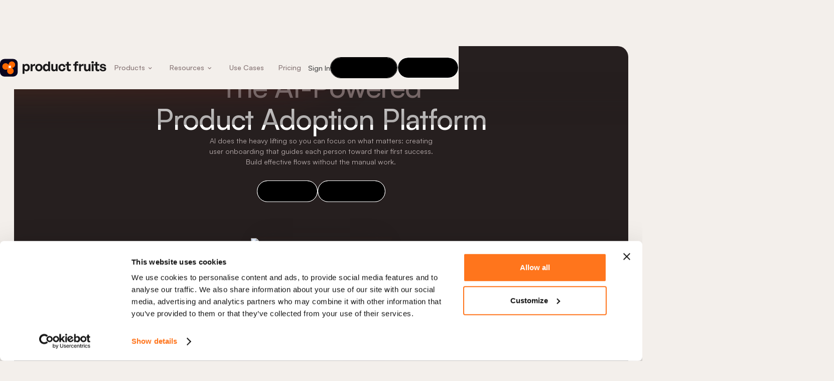

--- FILE ---
content_type: text/html
request_url: https://productfruits.com/
body_size: 33999
content:
<!DOCTYPE html><!-- Last Published: Mon Jan 19 2026 12:40:36 GMT+0000 (Coordinated Universal Time) --><html data-wf-domain="webflow.productfruits.com" data-wf-page="68d59ecf4ff21336214c6e58" data-wf-site="68d59ecf4ff21336214c6e5a" lang="en"><head><meta charset="utf-8"/><title>The AI-Powered Product Adoption Platform</title><meta content="AI does the heavy lifting so you can focus on what matters: creating user onboarding that guides each person toward their first success." name="description"/><meta content="The AI-Powered Product Adoption Platform" property="og:title"/><meta content="AI does the heavy lifting so you can focus on what matters: creating user onboarding that guides each person toward their first success." property="og:description"/><meta content="https://cdn.prod.website-files.com/68d59ecf4ff21336214c6e5a/68de3c2a5a3e8a73a6e2d684_Homepage-thumbnail.png" property="og:image"/><meta content="The AI-Powered Product Adoption Platform" property="twitter:title"/><meta content="AI does the heavy lifting so you can focus on what matters: creating user onboarding that guides each person toward their first success." property="twitter:description"/><meta property="og:type" content="website"/><meta content="summary_large_image" name="twitter:card"/><meta content="width=device-width, initial-scale=1" name="viewport"/><meta content="5_Zm85Jt8nPh_q7Muh8TgmvOrjIEgixxWsF6FBTCIqc" name="google-site-verification"/><link href="https://cdn.prod.website-files.com/68d59ecf4ff21336214c6e5a/css/productfruits-dev.webflow.shared.7b8bb197c.min.css" rel="stylesheet" type="text/css" integrity="sha384-e4uxl8Q14XBnRiYILlMK7rAUu2xk7xSYtfAOvZACRYsMZ7gkLfxF9LtIoVdUGzNH" crossorigin="anonymous"/><script type="text/javascript">!function(o,c){var n=c.documentElement,t=" w-mod-";n.className+=t+"js",("ontouchstart"in o||o.DocumentTouch&&c instanceof DocumentTouch)&&(n.className+=t+"touch")}(window,document);</script><link href="https://cdn.prod.website-files.com/68d59ecf4ff21336214c6e5a/68de42823e626059f76d933a_logo_icon_5%20(2).png" rel="shortcut icon" type="image/x-icon"/><link href="https://cdn.prod.website-files.com/68d59ecf4ff21336214c6e5a/68de42abf1cfd77b1e016829_logo_icon_5-new.png" rel="apple-touch-icon"/><link href="https://productfruits.com" rel="canonical"/><link rel="stylesheet" href="https://unpkg.com/lenis@1.1.15/dist/lenis.css">

<!-- Finsweet disable scroll -->
<script async type="module"
src="https://cdn.jsdelivr.net/npm/@finsweet/attributes@2/attributes.js"
fs-scrolldisable
></script>

<!-- Google Tag Manager -->
<script>(function(w,d,s,l,i){w[l]=w[l]||[];w[l].push({'gtm.start':
new Date().getTime(),event:'gtm.js'});var f=d.getElementsByTagName(s)[0],
j=d.createElement(s),dl=l!='dataLayer'?'&l='+l:'';j.async=true;j.src=
'https://www.googletagmanager.com/gtm.js?id='+i+dl;f.parentNode.insertBefore(j,f);
})(window,document,'script','dataLayer','GTM-KQHB2JM');</script>
<!-- End Google Tag Manager -->

<script>
    !function(t,e){var o,n,p,r;e.__SV||(window.posthog && window.posthog.__loaded)||(window.posthog=e,e._i=[],e.init=function(i,s,a){function g(t,e){var o=e.split(".");2==o.length&&(t=t[o[0]],e=o[1]),t[e]=function(){t.push([e].concat(Array.prototype.slice.call(arguments,0)))}}(p=t.createElement("script")).type="text/javascript",p.crossOrigin="anonymous",p.async=!0,p.src=s.api_host.replace(".i.posthog.com","-assets.i.posthog.com")+"/static/array.js",(r=t.getElementsByTagName("script")[0]).parentNode.insertBefore(p,r);var u=e;for(void 0!==a?u=e[a]=[]:a="posthog",u.people=u.people||[],u.toString=function(t){var e="posthog";return"posthog"!==a&&(e+="."+a),t||(e+=" (stub)"),e},u.people.toString=function(){return u.toString(1)+".people (stub)"},o="init yi Ar jr mi Or Mr capture Li calculateEventProperties Nr register register_once register_for_session unregister unregister_for_session Br getFeatureFlag getFeatureFlagPayload isFeatureEnabled reloadFeatureFlags updateEarlyAccessFeatureEnrollment getEarlyAccessFeatures on onFeatureFlags onSurveysLoaded onSessionId getSurveys getActiveMatchingSurveys renderSurvey displaySurvey canRenderSurvey canRenderSurveyAsync identify setPersonProperties group resetGroups setPersonPropertiesForFlags resetPersonPropertiesForFlags setGroupPropertiesForFlags resetGroupPropertiesForFlags reset get_distinct_id getGroups get_session_id get_session_replay_url alias set_config startSessionRecording stopSessionRecording sessionRecordingStarted captureException loadToolbar get_property getSessionProperty zr Lr createPersonProfile Hr Rr qr opt_in_capturing opt_out_capturing has_opted_in_capturing has_opted_out_capturing get_explicit_consent_status is_capturing clear_opt_in_out_capturing Dr debug L Ur getPageViewId captureTraceFeedback captureTraceMetric Pr".split(" "),n=0;n<o.length;n++)g(u,o[n]);e._i.push([i,s,a])},e.__SV=1)}(document,window.posthog||[]);
    posthog.init('phc_RimXDxoRBfPHljV03GsJHmJQieDbP3JpRRAeCbCXQGw', {
        api_host: 'https://run.aiengagementhub.com',
        ui_host: 'https://eu.posthog.com',
        defaults: '2025-05-24',
        autocapture: false,
        custom_campaign_params: ["utm_adgroup"],
        person_profiles: 'always', // or 'always' to create profiles for anonymous users as well
    })
  
    const params = new URLSearchParams(location.search)
    const adgroup = params.get('utm_adgroup')

    if (adgroup) {
      // super properties -> sent on every event
      posthog.register_once({ $initial_utm_adgroup: adgroup })
      posthog.register({ utm_adgroup: adgroup })

      // person properties -> stored on the person (initial + latest)
      posthog.setPersonProperties(
        { utm_adgroup: adgroup },                  // $set (latest)
        { $initial_utm_adgroup: adgroup }          // $set_once (first touch)
      )
    }

</script>

<script>
(function() {
  var script = document.createElement('script');
  script.setAttribute('data-project-id', '09eca126-6a00-4966-9fc1-97c7da93ad9d');
  script.src = 'https://ingest.promptwatch.com/js/client.min.js';
  document.head.appendChild(script);
})();
</script><!-- Splide -->
<link rel="stylesheet" href="https://cdn.jsdelivr.net/npm/@splidejs/splide@4.1.4/dist/css/splide.min.css"></head><body><div class="pre-loader"><div class="bodymovin"><div data-w-id="4f503cd3-ea2d-4ec8-ce02-fb99ebb2711b" data-animation-type="lottie" data-src="https://cdn.prod.website-files.com/68d59ecf4ff21336214c6e5a/68dad6d011785107d1571846_data.json" data-loop="1" data-direction="1" data-autoplay="1" data-is-ix2-target="0" data-renderer="svg" data-default-duration="0" data-duration="6.7"></div></div></div><div class="global-code"><div class="global-css w-embed"><style>
  :root {

  }

  .is-hidden {
    display: none !important;
  }

  address {
    font-style: normal;
  }

  /* Fluid responsive */
  html {
    font-size: calc(16*(100vw / 1440));
  }

  @media (max-width: 479px) {
    html {
      font-size: calc(16*(100vw / 375));
    }
  }

  @media (min-width: 1440px) {
    html {
      font-size: 16px;
    }
  }


  @media (min-width: 1920px) {
    /*
    html {
    font-size: calc(16*(100vw / 1920));
  }
    */
  }


  @media (min-width: 1024px) and (max-height: 800px) {
    /*
    html {
    font-size: calc(14*(100vw / 1440));
  }
    */
  }

  img {
    height: auto;
    vertical-align: middle;
    font-style: italic;
    background-repeat: no-repeat;
    background-size: cover;
    shape-margin: 0.75rem;
  }

  /* Snippet gets rid of top margin on first element in any rich text*/
  .w-richtext>:first-child {
    margin-top: 0!important;
    padding-top: 0!important;
  }
  /* Snippet gets rid of bottom margin on last element in any rich text*/
  .w-richtext>:last-child, .w-richtext ol li:last-child, .w-richtext ul li:last-child {
    margin-bottom: 0!important;
  }

  a,
  .w-dropdown-btn,
  .w-dropdown-toggle,
  .w-dropdown-link {
    color: inherit;
    text-decoration: inherit;
    font-size: inherit;
  }

  * {
    -webkit-tap-highlight-color: transparent;
  }

  /* Apply "..." after 5 lines of text */
  [data-text-style-5lines] {
    display: -webkit-box;
    overflow: hidden;
    -webkit-line-clamp: 5;
    -webkit-box-orient: vertical;
  }

  /* Apply "..." after 3 lines of text */
  [data-text-style-3lines] {
    display: -webkit-box;
    overflow: hidden;
    -webkit-line-clamp: 3;
    -webkit-box-orient: vertical;
  }

  /* Apply "..." after 2 lines of text */
  [data-text-style-2lines] {
    display: -webkit-box;
    overflow: hidden;
    -webkit-line-clamp: 2;
    -webkit-box-orient: vertical;
  }

  /* Apply "..." after 1 lines of text */
  [data-text-style-1lines] {
    display: -webkit-box;
    overflow: hidden;
    -webkit-line-clamp: 1;
    -webkit-box-orient: vertical;
  }

  .splide__pagination {
    display: none;
  }
  .slider-btn:disabled {
    pointer-events: none;
    opacity: 0.5;
  }

  .header.is-scrolled .nav-overlay {
    opacity: 1;
  }
  @media (min-width: 480px) {
    .header.is-scrolled .nav-inner {
      max-width: 80rem;
    }
  }

  [data-dropdown-arrow] {
    transition: transform .2s ease;
  }
  :is([data-dropdown].active, .w-dropdown-toggle.w--open) [data-dropdown-arrow] {
    transform: rotate(180deg);
  }


  .header.has-dropdown-hover .nav-dropdown-overlay {
    opacity: 1;
  }
  .header.has-dropdown-hover .nav {
    background-color: var(--base--white)!important;
  }
/*
  :is(.w-richtext ul li, .list-item):not(.is-result-text ul li)::before {
    content: '';
    position: absolute;
    top: 0.25rem;
    left: 0;
    width: 1rem;
    height: 1rem;
    background-image: url('https://cdn.prod.website-files.com/683eab4314c8efc8cdc0d817/68477dbd62d6da91e50c7e91_Point.svg');
    background-position: center;
    background-repeat: no-repeat;
    background-size: contain;
  }
  .w-richtext ul li:not(.is-result-text ul li, .post-rich-text ul li) {
    padding-left: 1.75rem;
  }
*/
  [data-wf--tag--variant="black"]::before {
    content: "";
    position: absolute;
    inset: 0px;
    border-radius: inherit;
    border: 1px solid transparent;
    background: linear-gradient(180deg, rgba(255, 255, 255, 0.5) 0%, rgba(153, 153, 153, 0.2) 100%) border-box;
    -webkit-mask: linear-gradient(#fff 0 0) padding-box, linear-gradient(#fff 0 0);
    -webkit-mask-composite: destination-out;
    mask-composite: exclude;
    z-index: 1;
    pointer-events: none;
  }

  .gradient-link:before {
    content: '';
    position: absolute;
    left: 0;
    bottom: 0;
    width: 100%;
    height: 1px;
    background: linear-gradient(225deg, #ff4809 0%, #fb833c 100%);
    transition: opacity .2s ease;
    opacity: 0;
  }

  .gradient-link__disabled-arrow {
    display: none;
  }

  .caption-glass-2::before {
    content: "";
    position: absolute;
    inset: 0px;
    border-radius: inherit;
    padding: 1px;
    background: linear-gradient(
      340deg, rgba(255, 255, 255, 0) 70%, #fff 100%), linear-gradient(170deg, rgba(255, 255, 255, 0) 70%, #fff 100%), rgba(255, 255, 255, 0.1);
    -webkit-mask: 
      linear-gradient(#fff 0 0) content-box, 
      linear-gradient(#fff 0 0);
    -webkit-mask-composite: xor;
    mask-composite: exclude;
    pointer-events: none;
    opacity: 30%;
  }
  .caption-glass-3::before {
    content: "";
    position: absolute;
    inset: 0px;
    border-radius: inherit;
    padding: 1px;
    background: linear-gradient(
      340deg, rgba(255, 255, 255, 0) 50%, #fff 100%), linear-gradient(170deg, rgba(255, 255, 255, 0) 50%, #fff 100%), rgba(255, 255, 255, 0.1);
    -webkit-mask: 
      linear-gradient(#fff 0 0) content-box, 
      linear-gradient(#fff 0 0);
    -webkit-mask-composite: xor;
    mask-composite: exclude;
    pointer-events: none;
    opacity: 30%;
  }
  .caption-glass-5::before {
    content: "";
    position: absolute;
    inset: 0px;
    border-radius: inherit;
    padding: 1px;
    background: linear-gradient(
      340deg, rgba(255, 255, 255, 0) 50%, #fff 100%), linear-gradient(170deg, rgba(255, 255, 255, 0) 50%, #fff 100%), rgba(255, 255, 255, 0.1);
    -webkit-mask: 
      linear-gradient(#fff 0 0) content-box, 
      linear-gradient(#fff 0 0);
    -webkit-mask-composite: xor;
    mask-composite: exclude;
    pointer-events: none;
    opacity: 30%;
  }
  .caption-glass-6::before {
    content: "";
    position: absolute;
    inset: 0px;
    border-radius: inherit;
    padding: 1px;
    background: linear-gradient(
      340deg, rgba(255, 255, 255, 0) 70%, #fff 100%), linear-gradient(170deg, rgba(255, 255, 255, 0) 70%, #fff 100%), rgba(255, 255, 255, 0.1);
    -webkit-mask: 
      linear-gradient(#fff 0 0) content-box, 
      linear-gradient(#fff 0 0);
    -webkit-mask-composite: xor;
    mask-composite: exclude;
    pointer-events: none;
    opacity: 30%;
  }

  .header.has-dropdown-hover .nav {
    background-color: #F3EFEB!important;
  }

  .header.has-dropdown-hover .nav-inner {
    height: 100%;
  }

  .header.has-dropdown-hover .nav-overlay {
    border-radius: 0;
    box-shadow: none;
  }

  @media (min-width: 480px) {
    /* :is(.is-nav-dropdown.w--open) .nav-dropdown__border {
      opacity: 1;
    } */
    .nav-dropdown__list.w--open {
      top: 100%;

      display: flex;
      gap: 3rem;

      padding-left: 2.5rem;
      padding-right: 2.5rem;

      background: #F3EFEB;
      border-top: 1px solid #DFD4C8;
    }
  }

  @media (max-width: 479px) {
    .button[data-style="m-medium"] {
      height: 2.5rem;
      font-size: 0.88rem;
    }
    .button[data-style="m-xmedium"] {
      height: 2.75rem;
      font-size: 0.88rem;
    }

    .button[data-style="in-nav"] {
      height: 2rem;
      padding-left: 1rem;
      padding-right: 1rem;
      font-size: 0.75rem;
    }

    .footer-dropdown.active .footer-dropdown__toggle-icon {
      transform: rotate(180deg);
    }

  }

  @media (min-width: 480px) and (hover: hover) and (pointer: fine) {
    .sections-anim {
      margin-top: -20rem!important;
      top: 0rem!important;
    }
  }
  
  .button-link, .button-link .char {
    background: linear-gradient(262.82deg, #FF4809 0%, #FB833C 103%);
    -webkit-background-clip: text;
    -webkit-text-fill-color: transparent;
    background-clip: text;
    text-fill-color: transparent;
  }
  
  /* custom button animation */
.invert-button {
    position: relative;
    display: inline-flex;
    align-items: center;
    justify-content: center;
    padding: 0 1.5rem;
    height: 3rem;
    width: 100%;
    border: 1px solid #ff6800;
    border-radius: 9999px;
    overflow: hidden;
    background: transparent;
    color: white;
    cursor: pointer;
    transition: transform 0.7s cubic-bezier(0.34, 5.56, 0.64, 1);
  }

  .button-invert-black .invert-button {
    border: 1px solid var(--button--black);
  }

  .button-invert-white .invert-button {
    border: 1px solid var(--button--white);
    color: var(--button--black);
  }

  .button-invert-transparent .invert-button,
  .button-invert-transparent-2 .invert-button {
    border-color: transparent;
  }

  .button-invert-transparent-2 .invert-button .text-reveal {
    color: var(--button--white);
  }

  .button-invert-transparent-2 .invert-button .hover-bg {
    background: var(--button--black);
  }

  .button-invert-transparent-2 .invert-button {
    color: var(--button--black);
  }

  .button-invert-transparent .invert-button .text-reveal {
    color: var(--button--black);
  }

  .invert-button:hover {
    transform: scaleX(1.02);
  }

  .invert-button .text-wrapper {
    position: relative;
    display: block;
    overflow: hidden;
    line-height: 1;
  }

  .invert-button .text-original {
    display: block;
    font-weight: 500;
    transition: transform 0.7s ease;
  }

  .invert-button:hover .text-original {
    transform: translateY(-100%);
  }

  .invert-button:hover .text-reveal {
    top: 0;
  }

  .button-invert-white .invert-button .hover-bg {
    background: var(--button--black);
  }

  .invert-button .hover-bg {
    content: "";
    position: absolute;
    top: 100%;
    left: 0;
    right: 0;
    height: 100%;
    background: white;
    border-radius: 50% 50% 0 0;
    transition: top 0.5s ease, border-radius 0.5s ease;
    z-index: -1;
  }

  .invert-button:hover .hover-bg {
    top: 0;
    border-radius: 0;
  }

  .invert-button:hover {
    transform: scaleX(1.02);
  }

  .invert-button .text-wrapper {
    position: relative;
    display: flex;
    flex-direction: column;
    justify-content: center;
    align-items: center;
    overflow: hidden;
    height: 100%;
    text-align: center;
  }

  .invert-button .text-original,
  .invert-button .text-reveal {
    display: flex;
    justify-content: center;
    align-items: center;
    width: 100%;
    height: 100%;
    text-align: center;
  }

  .invert-button .text-original {
    transition: transform 0.7s ease;
  }

  .invert-button .text-reveal {
    position: absolute;
    top: 100%;
    left: 0;
    color: #ff6800;
    transition: top 0.7s ease;
  }

  .button-invert-black .invert-button .text-reveal {
    color: var(--button--black);
  }

  .button-invert-white .invert-button .text-reveal {
    color: var(--button--white);
  }

  .invert-button:hover .text-original {
    transform: translateY(-110%);
  }

  .invert-button:hover .text-reveal {
    top: 0;
  }

  .invert-button:hover .hover-bg {
    top: 0;
    border-radius: 0;
  }

  .button-invert {
   transition: all 1s ease;
  }
  
  .text_link-shadow .char {
    display: inline-block;
  }
  
  @media (max-width: 479px) {
  	.invert-button {
    	padding-inline: 16px;
    }
  }
  
 @media (min-width: 480px) {
    header[data-wf--navigation--variant="light"]:not(.is-scrolled) .nav-link__text .text_link-shadow {
      text-shadow: 0 1.2em 0 #B8ADAD;
    }
    header[data-wf--navigation--variant="light"]:not(.is-scrolled) .button.no-stroke-black {
      color: #ffffff;
    }
    header[data-wf--navigation--variant="light"]:not(.is-scrolled) .button.no-stroke-black .text_link-shadow {
      text-shadow: 0 1.2em 0 #ffffff;
    }
    header[data-wf--navigation--variant="light"].is-scrolled .is-scrolled {
      display: block !important;
    }
    header[data-wf--navigation--variant="light"].is-scrolled .is-white {
      display: none;
    }
    header[data-wf--navigation--variant="light"].is-scrolled .nav-link__text.text_link {
      color: #887777 !important;
    }
    header[data-wf--navigation--variant="light"] .w--open .icon-24.mobile-rotate,
    header[data-wf--navigation--variant="light"] .w--open .nav-link__text.text_link-shadow:where(.w-variant-113a5f66-caac-4e9c-558c-ac768607173a) {
      color: var(--button--black);
    }
    .menu-item__content span.whitespace {
    	display: inline-block;
      width: 0.25rem;
    }
  }
  
  /* WEBFLOW CMS STYLES FOR HEADER */
  .wf-design-mode .nav-inner .nav-overlay {
    opacity: 1;
  }

  .wf-design-mode .nav .nav-logo__svg.is-dark {
    display: block;
  }

  .wf-design-mode .nav .nav-logo__svg.is-white {
    display: none;
  }

  .wf-design-mode .header .button.no-stroke-black {
    color: var(--brand--black) !important;
  }

  .wf-design-mode .header .button-invert-transparent .invert-button .text-original {
    color: var(--brand--black) !important;
  }

  .wf-design-mode .header .button-invert-transparent .hover-bg {
    display: none !important;
  }

  .wf-design-mode .header .button-invert-transparent .text-reveal {
    display: none !important;
  }

  .wf-design-mode .header .button-invert.button.button-invert-transparent {
    border-color: var(--brand--black);
  }
  
  .wf-design-mode .button-link__text.text_link-shadow {
  	color: #ff6800;
  }
  
  .wf-design-mode .button-link.link-shadow {
    background: url('https://cdn.prod.website-files.com/68d59ecf4ff21336214c6e5a/68e378b9cf99e31547a9a023_learn-more.svg') no-repeat left center;
    background-size: 75% auto;
    backdrop-filter: none;
  }
</style></div><div class="hover-focus-active w-embed"><style>
  /* FOCUS */
  input:focus {
    outline: none!important;
  }

  :is(a, button, .w-dropdown-toggle):focus-visible {
    outline: 2px solid var(--base--purple-400);
    outline-offset: 2px;
    transition: outline 0s;
  }

  [data-wf--button--variant]:focus-visible {
    outline: 2px solid var(--base--white);
    outline-offset: -2px;
  }

  [data-wf--button--variant="base"]:focus-visible {
    background-color: var(--button--primary-hover);
    box-shadow: 0 0 0 1px var(--button--primary-hover);
  }

  [data-wf--button--variant="black"]:focus-visible {
    background-color: var(--button--black-hover);
    box-shadow: 0 0 0 1px var(--stroke--light-gray);
  }

  [data-wf--button--variant="white"]:focus-visible {
    background-color: var(--button--white-hover);
    box-shadow: 0 0 0 1px var(--stroke--light-gray);
  }

  [data-wf--button--variant="stroke"]:focus-visible {
    background-color: var(--button--stroke-hover);
    box-shadow: 0 0 0 1px var(--stroke--light-gray);
    color: var(--text--black);
  }

  [data-wf--button--variant="no-stroke"]:focus-visible {
    background-color: var(--button--no-stroke-hover);
    box-shadow: 0 0 0 1px var(--stroke--orange-600);
    color: var(--text--black);
  }

  .nav-link:focus-visible {
    outline-offset: -5px;
  }

  /* DISABLED */
  :is(a, button):disabled {
    pointer-events: none;
  }

  .gradient-link:disabled {
    background-image: linear-gradient(225deg, #bababa 0%);
  }
  .gradient-link:disabled .gradient-link__disabled-arrow {
    display: block;
  }
  .gradient-link:disabled .gradient-link__gr-arrow {
    display: none;
  }

  [data-wf--button--variant]:disabled {
    outline: 2px solid var(--base--white);
    outline-offset: -2px;
  }

  [data-wf--button--variant="base"]:disabled {
    background-color: var(--button--primary-disabled);
  }

  [data-wf--button--variant="black"]:disabled {
    background-color: var(--button--black-disabled);
    color: var(--text--black-disabled);
  }

  [data-wf--button--variant="white"]:disabled {
    background-color: var(--button--white-disabled);
    opacity: 30%;
  }

  [data-wf--button--variant="stroke"]:disabled {
    opacity: 30%;
  }

  [data-wf--button--variant="no-stroke"]:disabled {
    opacity: 30%;
  }

  [data-wf--button--variant="stroke-black"]:disabled {
    opacity: 30%;
  }


  @media (hover: hover) and (pointer: fine) and (min-width: 1024px) {
    [data-wf--button--variant="base"]:hover {
      background-color: var(--button--primary-hover);
    }
    [data-wf--button--variant="base"]:active {
      background-color: var(--button--primary-pressed);
    }

    [data-wf--button--variant="black"]:hover {
      background-color: var(--button--black-hover);
    }
    [data-wf--button--variant="black"]:active {
      background-color: var(--button--black-pressed);
    }

    [data-wf--button--variant="white"]:hover {
      background-color: var(--button--white-hover);
    }
    [data-wf--button--variant="white"]:active {
      background-color: var(--button--white-pressed);
    }

    [data-wf--button--variant="stroke"]:hover {
      background-color: var(--button--stroke-hover);
      color: var(--text--black);
    }
    [data-wf--button--variant="stroke"]:active {
      background-color: var(--button--stroke-pressed);
      color: var(--text--black);
    }

    [data-wf--button--variant="no-stroke"]:hover {
      background-color: var(--button--no-stroke-hover);
      color: var(--text--black);
    }
    [data-wf--button--variant="no-stroke"]:active {
      background-color: var(--button--no-stroke-pressed);
      color: var(--text--black);
    }

    [data-wf--button--variant="stroke-black"]:hover {
      background-color: var(--button--stroke-black-hover);
      color: var(--text--white);
    }
    [data-wf--button--variant="stroke-black"]:active {
      
    }

    .gradient-link:hover:before {
      opacity: 1;
    }

    .input:hover {
      border-color: var(--border--primary-contrast);
    }

    :is(.nav-link, .footer-list__link, .legal-list__link, .elvin-link):hover {
      /* color: var(--brand--orange); */
      color: var(--bg--black);
    }
    .nav-link:hover .nav-dropdown__border {
      /* opacity: 1; */
    }

    .platform-dropdown__toggle:hover {
      color: var(--bg--black);
    }

    .ratings__item:hover {
      transform: translateY(-4px);
    }

    .tabs__link:hover {
      background: var(--bg--white-16);
    }

    .v2-cases-track:active {
      cursor: grabbing;
    }
    
    .v2-hero__img-wrap:hover .v2-hero__img {
    	transform: translateY(-3rem);
    }
  }

  @media (hover: none) and (pointer: coarse) {
    :is(a, button) {
      transition: all 0s!important;
    }
  }
</style></div><div class="w-embed w-script"><script>
  document.addEventListener('DOMContentLoaded', function(){
    function initFooterDropdowns(containerSelector = ".footer") {
      const mm = gsap.matchMedia();

      function customDropdowns($scope) {
        let $dropdownToggles = $scope.find("[data-dropdown-toggle]");
        let $dropdowns = $scope.find("[data-dropdown-parent]");
        let lastActiveDropdown = null;

        $dropdownToggles.on("click", function () {
          const parentDropdown = $(this).parent("[data-dropdown-parent]");
          const currentList = parentDropdown.find("[data-dropdown-list]");

          if (parentDropdown.hasClass("active")) {
            parentDropdown.removeClass("active");
            gsap.to(currentList, { height: 0, duration: 0.3, ease: "power2.out" });
            lastActiveDropdown = null;
            return;
          }

          $dropdowns.not(parentDropdown).each(function () {
            $(this).removeClass("active");
            const otherList = $(this).find("[data-dropdown-list]");
            gsap.to(otherList, { height: 0, duration: 0.3, ease: "power2.out" });
          });

          parentDropdown.addClass("active");
          gsap.set(currentList, { height: "auto" });
          const fullHeight = currentList.outerHeight();
          gsap.fromTo(
            currentList,
            { height: 0 },
            { height: fullHeight, duration: 0.3, ease: "power2.out" }
          );

          lastActiveDropdown = parentDropdown;
        });


        return () => {
          $dropdownToggles.off("click");
          $dropdowns.removeClass("active");
          $scope.find("[data-dropdown-list]").each(function () {
            gsap.set(this, { clearProps: "all" });
          });
        };
      }

      mm.add("(max-width: 479px)", () => {
        const $scope = $(containerSelector);
        if (!$scope.length) return;

        const destroy = customDropdowns($scope);

        return () => destroy();
      });
    }

    initFooterDropdowns(".footer");
  });

</script></div><div class="txt-xs"></div></div><div class="page-code"><div class="page-css w-embed"><style>
  .solution__track {
    --blur: 1px;
  }

  .solution__track::before {
    content:"";
    position:absolute;
    left: 0;
    right: 0;
    bottom: 0;
    height: 23rem;
    pointer-events:none;
    z-index: 5;

    backdrop-filter: blur(var(--blur));
    -webkit-backdrop-filter: blur(var(--blur));

    background: linear-gradient(to bottom, rgba(255,255,255,0) 0%, #f3efeb 100%);
  }

  .solution__track::before{
    bottom: 0;
    -webkit-mask-image: linear-gradient(to top, black, transparent);
    mask-image: linear-gradient(to top, black, transparent);
  }

  .tag-3::before, .tag-4::before {
    content: "";
    position: absolute;
    inset: 0px;
    border-radius: inherit;
    border: 1px solid transparent;
    background: linear-gradient(180deg, rgba(255, 255, 255, 0.5) 0%, rgba(153, 153, 153, 0.2) 100%) border-box;
    -webkit-mask: linear-gradient(#fff 0 0) padding-box, linear-gradient(#fff 0 0);
    -webkit-mask-composite: destination-out;
    mask-composite: exclude;
    z-index: 1;
    pointer-events: none;
  }

  /*
  .elvin-content__video-wrap::before {
  content: "";
  position: absolute;
  inset: 0px;
  border-radius: inherit;
  border: 1px solid transparent;
  background: linear-gradient(180deg, rgba(255, 255, 255, 0.5) 0%, rgba(255, 255, 255, 0.2) 100%) border-box;
  -webkit-mask: linear-gradient(#fff 0 0) padding-box, linear-gradient(#fff 0 0);
  -webkit-mask-composite: destination-out;
  mask-composite: exclude;
  pointer-events: none;
  }
  */
  #cases-slider .splide__pagination {
    display: none;
  }

  .splide {
    visibility: visible!important;
  }

  .platform-dropdown.active .platform-dropdown__toggle {
    color: var(--bg--black);
  }
  .platform-dropdown.active .platform-dropdown__toggle h3 {
    font-weight: 500!important;
  }
  .platform-dropdown.active .platform-dropdown__toggle-icon {
    margin-left: 0;
  }

  @media (min-width: 480px) {
    .elvin-slide.is-active .elvin-item__line {
      width: 33%;
    }
    .elvin-list, .security-list {
      display: grid!important;
    }
    .elvin-slide:nth-child(1),
    .elvin-slide:nth-child(3) {
      border-bottom: none;
    }

    .security-slide.slide-1 {
      grid-column: 1 / 1;
      grid-row: 1 / 1;
      transform: translateY(calc(50% + 0.55rem));
    }
    .security-slide.slide-2 {
      grid-column: 2 / 2;
      grid-row: 1 / 1;
    }
    .security-slide.slide-3 {
      grid-column: 2 / 2;
      grid-row: 2 / 2;
    }
    .security-slide.slide-4 {
      grid-column: 3 / 3;
      grid-row: 1 / 1;
      transform: translateY(calc(50% + 0.55rem));
    }

    .v2-hero__img-wrap.img-2 {
      box-shadow: 0 24px 24px -12px rgba(126, 59, 14, 0.04), 0 12px 12px -6px rgba(126, 59, 14, 0.04), 0 6px 6px -3px rgba(70, 53, 42, 0.04), 0 3px 3px -1px rgba(70, 53, 42, 0.04), 0 1px 1px -0px rgba(69, 53, 42, 0.04), 0 0 0 1px rgba(126, 59, 14, 0.06), 0 -16px 44px -16px rgba(38, 31, 31, 0.1);
    }
    .v2-hero__img-wrap.img-3 {
      box-shadow: -4px 7px 20px 0 rgba(70, 56, 42, 0.08), -19px 30px 36px 0 rgba(70, 56, 42, 0.07), -44px 70px 49px 0 rgba(70, 56, 42, 0.04), -78px 123px 58px 0 rgba(70, 56, 42, 0.01), -122px 193px 64px 0 rgba(70, 56, 42, 0);
    }
  }

  @media (max-width: 479px) {
    .nav .nav-logo__svg.is-white {
      display: block;
    }
    .nav .nav-logo__svg.is-dark {
      display: none;
    }
    .nav :is(.burger__box, [data-wf--button--variant="stroke-black"]) {
      color: white;
      border-color: white;
    }

    .is-scrolled .nav .nav-logo__svg.is-white {
      display: none;
    }
    .is-scrolled .nav .nav-logo__svg.is-dark {
      display: block;
    }
    .is-scrolled .nav :is(.burger__box, [data-wf--button--variant="stroke-black"]) {
      color: var(--text--black);
      border-color: var(--text--black);
    }

    .menu-open .nav .nav-logo__svg.is-white {
      display: none;
    }
    .menu-open .nav .nav-logo__svg.is-dark {
      display: block;
    }
    .menu-open .nav :is(.burger__box, [data-wf--button--variant="stroke-black"]) {
      color: var(--text--black);
      border-color: var(--text--black);
    }

    .elvin-list, .security-list {
      display: flex!important;
    }
    .v2-hero__img-wrap.img-2 {
      box-shadow: 0 12px 12px -6px rgba(126, 59, 14, 0.04), 0 6px 6px -3px rgba(126, 59, 14, 0.04), 0 3px 3px -1px rgba(70, 53, 42, 0.04), 0 1px 1px -1px rgba(70, 53, 42, 0.04), 0 0px 0px -0px rgba(69, 53, 42, 0.04), 0 0 0 0px rgba(126, 59, 14, 0.06), 0 -8px 22px -8px rgba(38, 31, 31, 0.1);
    }
    .v2-hero__img-wrap.img-3 {
      box-shadow: -2px 4px 10px 0 rgba(70, 56, 42, 0.08), -9px 15px 18px 0 rgba(70, 56, 42, 0.07), -21px 34px 24px 0 rgba(70, 56, 42, 0.04), -39px 61px 29px 0 rgba(70, 56, 42, 0.01), -60px 95px 31px 0 rgba(70, 56, 42, 0);
    }
  }

  .v2-cases-item__cube.is-active {
    background: var(--brand--burgundy);
  }

  .splide__slide.v2-cases-slide:last-child {
    opacity: 0!important;
    width: 0!important;
    height: 0!important;
    overflow: hidden!important;
  }

  .integrations-icon-inner::before {
    content: "";
    position: absolute;
    inset: 0px;
    border-radius: inherit;
    padding: 1px;
    background: linear-gradient(168deg, #fbfaf9 0%, #f9f8f6 100%);
    -webkit-mask: 
      linear-gradient(#fff 0 0) content-box, 
      linear-gradient(#fff 0 0);
    -webkit-mask-composite: xor;
    mask-composite: exclude;
    pointer-events: none;
  }
</style></div><div class="marquee-css w-embed"><style>
  .marquee__track {
    will-change: transform;
    animation: scroll 39s linear infinite;
  }

  .marquee:hover .marquee__track {
    animation-play-state: paused;
  }

  @keyframes scroll {
    from {
      transform: translateX(0);
    }
    to {
      transform: translateX(-100%);
    }
  }

  /* Шторки с блюром по краям */
  .marquee{
    --blur: 8px;
  }

  .marquee::before,
  .marquee::after{
    content:"";
    position:absolute;
    top:0; 
    bottom:0;
    width:10%;
    pointer-events:none;
    z-index: 5;

    /* Блюрим то, что под элементом */
    backdrop-filter: blur(var(--blur));
    -webkit-backdrop-filter: blur(var(--blur));

    /* Нужна хоть чуть-чуть “подложка”, чтобы Safari включил backdrop-filter */
    background: rgba(255,255,255,0.01);
  }

  /* Плавное затухание края (маска) */
  .marquee::before{
    left:0;
    /* маска делает край шторки плавным */
    -webkit-mask-image: linear-gradient(to right, black, transparent);
    mask-image: linear-gradient(to right, black, transparent);
  }
  .marquee::after{
    right:0;
    -webkit-mask-image: linear-gradient(to left, black, transparent);
    mask-image: linear-gradient(to left, black, transparent);
  }

  /* Фоллбек, если нет backdrop-filter: просто затемняем грани градиентом */
  @supports not ((backdrop-filter: blur(1px)) or (-webkit-backdrop-filter: blur(1px))){
    .marquee::before{
      background: linear-gradient(to right, rgba(239,234,230,1), rgba(239,234,230,0));
    }
    .marquee::after{
      background: linear-gradient(to left, rgba(239,234,230,1), rgba(239,234,230,0));
    }
  }
</style></div><div class="slider-js-copy-3-base w-embed w-script"><script>
  document.addEventListener("DOMContentLoaded", () => {
    function createSplideSlider({
      selector,
      autoWidth = false,
      perPageDesktop = 1,
      desktopGap = null,
      mobileGap = null,
      trimSpace = true,
      destroy = false,
      showPagination = true,
      loop = false,
      rewind = false,
      drag = true,
      focus = 0,
      omitEnd = true,
      speed = 400,
      wheel = false,
      waitForTransition = false,
      wheelSleep = 0,
      wheelMinThreshold = 0,
      paginationFormat = '{current}/{total}',
      hideNavIfNotEnoughSlides = false,
      minWidthToCheck = 992,
      releaseWheel = false,
    }) {
      const sliderEl = document.querySelector(selector);
      if (!sliderEl) return;

      const parent =
            sliderEl.closest('[data-slider-wrap]') || sliderEl.parentElement;
      const prev = parent.querySelector('[data-slider-btn-prev]');
      const next = parent.querySelector('[data-slider-btn-next]');
      const paginationEl = parent.querySelector('.slide-counter');
      const navigationEl = parent.querySelector('.slider-nav');

      // --------------------------------
      const track = sliderEl.querySelector(':scope > .splide__track');
      const list = sliderEl.querySelector('.splide__list');

      if (!track || !list) {
        if (navigationEl) navigationEl.style.display = 'none';
        if (paginationEl) paginationEl.textContent = '';
        return null;
      }

      const slides = list.querySelectorAll('.splide__slide');
      if (!slides.length) {
        if (navigationEl) navigationEl.style.display = 'none';
        if (paginationEl) paginationEl.textContent = '';
        return null;
      }
      // --------------------------------

      const options = {
        autoWidth,
        perPage: 1,
        flickPower: 500,
        speed: speed,
        arrows: false,
        pagination: showPagination,
        trimSpace,
        omitEnd: omitEnd,
        focus: focus,
        type: loop ? 'loop' : 'slide',
        mediaQuery: 'min',
        rewind: rewind,
        drag: drag,
        wheel: wheel,
        waitForTransition: waitForTransition,
        wheelSleep: wheelSleep,
        wheelMinThreshold: wheelMinThreshold,
        releaseWheel: releaseWheel,
        breakpoints: {
          480: {
            ...(desktopGap && { gap: desktopGap }),
            ...(perPageDesktop && { perPage: perPageDesktop }),
          },
        },
        ...(mobileGap && { gap: mobileGap }),
      };

      if (typeof destroy === 'object') {
        for (const [bp, value] of Object.entries(destroy)) {
          options.breakpoints[bp] = {
            ...(options.breakpoints[bp] || {}),
            destroy: value,
          };
        }
      } else if (destroy === true) {
        options.breakpoints[480] = {
          ...(options.breakpoints[480] || {}),
          destroy: true,
        };
      }

      const slider = new Splide(sliderEl, options);

      function padNumber(num) {
        return num < 10 ? `0${num}` : `${num}`;
      }

      function getTotalSlides() {
        return slider.length;
      }

      function getCurrentSlide() {
        const idx = slider.index;
        const perPage = slider.options.perPage || 1;
        const total = getTotalSlides();
        const lastVisible = Math.min(idx + perPage, total);
        return lastVisible;
      }

      function updatePagination() {
        if (!paginationEl) return;

        const current = padNumber(getCurrentSlide());
        const total = padNumber(getTotalSlides());

        paginationEl.textContent = paginationFormat
          .replace('{current}', current)
          .replace('{total}', total);
      }

      function updateArrows() {
        if (loop) {
          prev && (prev.disabled = false);
          next && (next.disabled = false);
          return;
        }

        const idx = slider.index;
        const last = slider.Components.Controller.getEnd();
        prev && (prev.disabled = idx === 0);
        next && (next.disabled = idx === last);
      }

      function toggleNavVisibility() {
        if (!hideNavIfNotEnoughSlides || !navigationEl) return;

        const isWide = window.innerWidth >= minWidthToCheck;
        const slidesCount = getTotalSlides();

        const shouldHideNav =
              (isWide && slidesCount <= perPageDesktop) ||
              (!isWide && slidesCount <= 1);

        navigationEl.style.display = shouldHideNav ? 'none' : 'flex';
      }

      // ------------------------------------------------------------------------------
      const progressWrap = document.querySelector('.cases-progress');
      const progressEl = document.querySelector('.cases-progress__bar');
      const cubes = document.querySelectorAll('.v2-cases-item__cube');
      let slideWidths = [];

      function updateProgressWidth() {
        if (!progressWrap || !slides.length) return;

        slideWidths = Array.from(slides).map(
          (s) => s.getBoundingClientRect().width
        );

        const totalWidth = slideWidths.slice(0, -1).reduce((a, b) => a + b, 0);
        progressWrap.style.width = `${totalWidth}px`;
      }

      const EPS = 0.001;

      function updateCubes(progressPercent) {
        const N = cubes.length;
        if (!N) return;

        const p = Math.min(100, Math.max(0, Number(progressPercent) || 0));

        if (N === 1) {
          cubes[0].classList.toggle('is-active', p >= 0);
          return;
        }

        for (let i = 0; i < N; i++) {
          const threshold = (i / (N - 1)) * 100;
          cubes[i].classList.toggle('is-active', p + EPS >= threshold);
        }
      }

      function updateProgress() {
        const last = slider.length - 1;
        const to = (slider.index / last) * 100;

        const from = parseFloat(progressEl.style.width) || 0;

        gsap.to(progressEl, {
          width: to + '%',
          duration: 0.6,
          ease: 'power2.out',
          onUpdate: function () {
            const p = from + (to - from) * this.progress();
            updateCubes(p);
          },
        });
      }

      // ------------------------------------------------------------------------------
      mm.add('(min-width: 480px)', () => {
        slider.on('mounted', () => {
          gsap.set(progressEl, { width: '0%' });
          cubes.forEach((c) => c.classList.remove('is-active'));
          if (cubes[0]) cubes[0].classList.add('is-active');
          updateCubes(0);
        });

        slider.on('move moved', () => {
          updateProgressWidth();
          updateProgress();
        });
      });

      slider.on('mounted move moved resize refresh', () => {
        updateArrows();
        updatePagination();
        toggleNavVisibility();
      });

      prev && prev.addEventListener('click', () => slider.go('<'));
      next && next.addEventListener('click', () => slider.go('>'));

      slider.mount();

      window.addEventListener('resize', toggleNavVisibility);
      //toggleNavVisibility();

      return {
        slider,
        destroy() {
          gsap.set(progressEl, { width: 0 });
          slides.forEach((slide) => {
            const cube = slide.querySelector('.v2-cases-item__cube');
            if (cube) cube.classList.remove('is-active');
          });
          slider.destroy();
        },
      };
    }

    // --------------------------------------------------------------------------
    createSplideSlider({
      selector: '#cases-slider',
      autoWidth: false,
      perPageDesktop: 3,
      desktopGap: '0rem',
      mobileGap: '0rem',
      trimSpace: true,
      loop: false,
      hideNavIfNotEnoughSlides: false,
      omitEnd: false,
      focus: 2,
      drag: false,
      speed: 500,
      wheel: true,
      waitForTransition: true,
      wheelSleep: 500,
      wheelMinThreshold: 20,
      releaseWheel: true,
      destroy: {
        0: true,
        480: false,
      },
    });

    createSplideSlider({
      selector: '#security-slider',
      autoWidth: true,
      perPageDesktop: 3,
      desktopGap: '0rem',
      mobileGap: '1.5rem',
      trimSpace: true,
      loop: false,
      hideNavIfNotEnoughSlides: false,
      wheel: false,
      drag: 'free',
      destroy: {
        0: false,
        480: true,
      },
    });

    // --------------------------------------------------------------------------
    setTimeout(function () {
      mm.add('(max-width: 479px)', () => {
        const list = document.querySelector('#cases-slider');
        const progressEl = document.querySelector('.cases-progress__bar-mob');

        if (!list || !progressEl) return;

        const tween = gsap.fromTo(
          progressEl,
          { height: '0%' },
          {
            height: '100%',
            ease: 'none',
            scrollTrigger: {
              trigger: list,
              start: 'top 90%',
              end: 'bottom 90%',
              scrub: true,
              invalidateOnRefresh: true,
              refreshPriority: -1,
              // markers: true,
              onRefresh: () => console.log('ScrollTrigger refreshed'), 
            },
          }
        );

        const cubes = document.querySelectorAll('#cases-slider .v2-cases-item__cube');
        const cubeTriggers = [];

        if (cubes.length) {
          cubes.forEach((cube) => {
            const st = ScrollTrigger.create({
              trigger: cube,
              start: 'top 90%',
              toggleClass: { targets: cube, className: 'is-active' },
              invalidateOnRefresh: true,
              refreshPriority: -1,
            });
            cubeTriggers.push(st);
          });
        }

        const syncCubes = () => {
          cubeTriggers.forEach((st) => {
            const cube = st.vars.trigger;
            if (st.isActive) cube.classList.add('is-active');
            else cube.classList.remove('is-active');
          });
        };

        requestAnimationFrame(() => {
          ScrollTrigger.refresh();
          requestAnimationFrame(syncCubes);
        });

        setTimeout(() => ScrollTrigger.refresh(), 500);
        setTimeout(() => ScrollTrigger.refresh(), 1500);
        setTimeout(() => ScrollTrigger.refresh(), 3000);

        const onLoad = () => {
          ScrollTrigger.refresh();
          requestAnimationFrame(syncCubes);
          window.removeEventListener('load', onLoad);
        };
        window.addEventListener('load', onLoad);

        return () => {
          ScrollTrigger.getAll().forEach((st) => st.kill());
          gsap.set(progressEl, { height: '0%' });
          cubes.forEach((cube) => cube.classList.remove('is-active'));
        };
      });
    }, 300);

    // -------------------------------------------------------------------------- ELVIN

    // ----------------------------------------------------------------------------------------TIMING
    const elvinVideoSegments = [
      [0, 18], // Conversational Intelligence
      [18, 26], // Trusted Sources
      [26, 34], // Global Communication
      [34, 52], // Clear Insights
    ];

    // ---------------- MOBILE AUTOPLAY ----------------
    function initElvinMobileAutoplay(slider) {
      const slides = slider.Components.Elements.slides;
      let timer = null;
      const video = document.querySelector('.elvin-content__video');

      function playVideoSegment(index) {
        if (!video) return;
        const [start, end] = elvinVideoSegments[index] || [];
        if (start == null) return;

        video.currentTime = start;
        if (video.paused) video.play();

        return (end - start) * 1000;
      }

      function resetAll() {
        slides.forEach((slide) => {
          slide.classList.remove('is-active');
          const bar = slide.querySelector('.elvin-item__progress-bar');
          if (bar) {
            bar.style.transition = 'none';
            bar.style.width = '0%';
          }
        });
      }

      function startProgress(index) {
        resetAll();
        const currentSlide = slides[index];
        if (!currentSlide) return;

        const bar = currentSlide.querySelector('.elvin-item__progress-bar');
        if (!bar) return;

        currentSlide.classList.add('is-active');

        const duration = playVideoSegment(index);
        if (!duration) return;

        requestAnimationFrame(() => {
          bar.style.transition = `width ${duration}ms linear`;
          bar.style.width = '100%';
        });

        clearTimeout(timer);
        timer = setTimeout(() => {
          slider.go('>'); 
        }, duration);
      }

      slider.on('mounted move resize refresh', () => {
        startProgress(slider.index);
      });

      slider.on('destroy', () => {
        clearTimeout(timer);
        resetAll();
      });
    }

    // ---------------- DESKTOP PROGRESS ----------------
    function initElvinProgress() {
      const slides = document.querySelectorAll('.elvin-slide');
      if (!slides.length) return;

      let currentIndex = 0;
      let timer = null;

      const video = document.querySelector('.elvin-content__video');

      function getDurationForSegment(index) {
        const [start, end] = elvinVideoSegments[index] || [];
        if (start == null || end == null) return 5000; // fallback
        return (end - start) * 1000;
      }

      function playVideoSegment(index) {
        if (!video) return;
        const [start, end] = elvinVideoSegments[index] || [];
        if (start == null) return;

        video.currentTime = start;
        if (video.paused) video.play();
      }

      function resetAll() {
        slides.forEach((slide) => {
          slide.classList.remove('is-active');
          const bar = slide.querySelector('.elvin-item__progress-bar');
          if (bar) {
            bar.style.transition = 'none';
            bar.style.width = '0%';
          }
        });
      }

      function startProgress(index) {
        resetAll();
        const currentSlide = slides[index];
        if (!currentSlide) return;

        const bar = currentSlide.querySelector('.elvin-item__progress-bar');
        if (!bar) return;

        currentSlide.classList.add('is-active');

        playVideoSegment(index);

        const duration = getDurationForSegment(index);

        requestAnimationFrame(() => {
          bar.style.transition = `width ${duration}ms linear`;
          bar.style.width = '100%';
        });

        clearTimeout(timer);
        timer = setTimeout(() => {
          const nextIndex = (index + 1) % slides.length;
          startProgress(nextIndex);
        }, duration);

        currentIndex = index;
      }

      function destroy() {
        clearTimeout(timer);
        resetAll();
        slides.forEach((slide) => {
          slide.removeEventListener('click', handleClick);
        });
      }

      function handleClick(e) {
        const index = [...slides].indexOf(e.currentTarget);
        if (index !== -1) {
          startProgress(index);
        }
      }

      slides.forEach((slide) => {
        slide.addEventListener('click', handleClick);
      });

      startProgress(currentIndex);

      return { destroy, startProgress };
    }

    // ---------------- MODE CONTROLLER ----------------
    let elvinInstance = null; // Splide (mobile)
    let progressInstance = null; // Desktop progress

    function handleElvinMode() {
      const isDesktop = window.matchMedia('(min-width: 480px)').matches;

      // 👉 Desktop
      if (isDesktop) {
        if (elvinInstance) {
          elvinInstance.destroy();
          elvinInstance = null;
        }
        if (!progressInstance) {
          progressInstance = initElvinProgress();
        }
      }

      // 👉 Mobile
      else {
        if (progressInstance) {
          progressInstance.destroy();
          progressInstance = null;
        }
        if (!elvinInstance) {
          elvinInstance = createSplideSlider({
            selector: '#elvin-slider',
            autoWidth: false,
            perPageDesktop: 3,
            desktopGap: '0rem',
            mobileGap: '1.5rem',
            trimSpace: true,
            loop: false,
            hideNavIfNotEnoughSlides: false,
            wheel: false,
            rewind: true,
            destroy: {
              0: false,
              480: true,
            },
          });

          if (elvinInstance && elvinInstance.slider) {
            initElvinMobileAutoplay(elvinInstance.slider);
          }
        }
      }
    }

    handleElvinMode();

    let resizeTimer;
    window.addEventListener('resize', () => {
      clearTimeout(resizeTimer);
      resizeTimer = setTimeout(handleElvinMode, 150);
    });

  });
</script></div><div class="hover-focus-active w-embed"><style>

  @media (hover: hover) and (pointer: fine) and (min-width: 1024px) {
    .elvin-slide:hover {
    	opacity: 1;
    }
  }

  @media (hover: none) and (pointer: coarse) {

  }
</style></div></div><div class="page-wrapper"><main class="main-wrapper"><div data-wf--new-navigation-menu--variant="base---light" class="r_header"><div fs-scrolldisable-element="smart-nav" data-animation="default" data-collapse="tiny" data-duration="400" data-easing="ease-in" data-easing2="ease-out" role="banner" class="r_nav w-nav"><div class="r_nav-size_wrapper"><div class="r_nav-container w-container"><a id="w-node-_26f103bb-81a5-d9b8-2ab5-6c21c930e97f-c930e97b" href="/" aria-current="page" class="r_nav_brand w-nav-brand w--current"><img src="https://cdn.prod.website-files.com/68d59ecf4ff21336214c6e5a/68d59ecf4ff21336214c6f00_Logo.svg" loading="lazy" id="w-node-_26f103bb-81a5-d9b8-2ab5-6c21c930e980-c930e97b" alt="logo" class="r_nav_brand-logo is-black"/><img src="https://cdn.prod.website-files.com/68d59ecf4ff21336214c6e5a/68d59ecf4ff21336214c6ea7_hero-logo.svg" loading="lazy" id="w-node-_26f103bb-81a5-d9b8-2ab5-6c21c930e981-c930e97b" alt="" class="r_nav_brand-logo is-white"/></a><nav role="navigation" class="r_nav_content w-nav-menu"><div class="r_nav_dropdown-layout"><div class="r_nav_dropdown-inner"><div data-hover="true" data-delay="50" data-w-id="26f103bb-81a5-d9b8-2ab5-6c21c930e983" class="r_nav_dropdown w-dropdown"><div class="r_nav-dropdown-toggle w-dropdown-toggle"><div class="r_nav-dropdown-toggle_inner"><div class="r_nav_link-text">Products</div><div class="icon-1x1-small w-embed"><svg width="100%" height="100%" viewBox="0 0 25 24" fill="none" xmlns="http://www.w3.org/2000/svg" role="img">
  <path d="M8.54834 11.25L12.0483 14.75L15.5483 11.25" stroke="currentcolor" stroke-width="1.5" stroke-linejoin="round" />
</svg></div></div></div><nav class="r_nav-dropdown_body w-dropdown-list"><div class="r_nav-dropdown_body-inner"><div class="nav-dropdown__item-2"><div class="nav-dropdown__item-menu"><div class="nav-dropdown__item-column"><div class="heading-style-h6 mobile">Features</div><div class="menu-items menu-items--2-columns"><a data-split-link="" href="https://productfruits.com/product/tours" class="menu-item-r w-inline-block"><div class="menu-item__visual-2"><img loading="lazy" src="https://cdn.prod.website-files.com/68d59ecf4ff21336214c6e5a/68dbcc9071d9d3eca44bf486_Branching%20Paths%20Up.svg" alt="" class="menu-item__icon"/></div><div class="menu-item__content"><div class="r_nav_dropdown-item_heading">Tours &amp; guides</div><div class="r_nav_dropdown-item_subheading">Help users quickly learn your application</div></div></a><a data-split-link="" href="https://productfruits.com/product/onboarding-checklist" class="menu-item-r w-inline-block"><div class="menu-item__visual-2"><img loading="lazy" src="https://cdn.prod.website-files.com/68d59ecf4ff21336214c6e5a/68dbcc90d77d4c188b08472f_Checklist%20Minimalistic.svg" alt="" class="menu-item__icon"/></div><div class="menu-item__content"><div data-link-shadow="" class="r_nav_dropdown-item_heading">Onboarding checklists</div><div class="r_nav_dropdown-item_subheading">Turn complex onboarding into a clear, step-by-step journey</div></div></a><a data-split-link="" href="https://productfruits.com/product/hints" class="menu-item-r w-inline-block"><div class="menu-item__visual-2"><img loading="lazy" src="https://cdn.prod.website-files.com/68d59ecf4ff21336214c6e5a/68dbcc904506702b1f63ac32_Lightbulb%20Minimalistic.svg" alt="" class="menu-item__icon"/></div><div class="menu-item__content"><div data-link-shadow="" class="r_nav_dropdown-item_heading">Hints &amp; tooltips</div><div class="r_nav_dropdown-item_subheading">Highlight features, give tips &amp; contextual information</div></div></a><a data-split-link="" href="https://productfruits.com/product/surveys" class="menu-item-r w-inline-block"><div class="menu-item__visual-2"><img loading="lazy" src="https://cdn.prod.website-files.com/68d59ecf4ff21336214c6e5a/68dbcc90ddaf07dc0569e5c0_Medal%20Ribbons%20Star.svg" alt="" class="menu-item__icon"/></div><div class="menu-item__content"><div data-link-shadow="" class="r_nav_dropdown-item_heading">NPS &amp; surveys</div><div class="r_nav_dropdown-item_subheading">Measure loyalty, satisfaction and capture insights</div></div></a><a data-split-link="" href="https://productfruits.com/product/copilot" class="menu-item-r w-inline-block"><div class="menu-item__visual-2"><img loading="lazy" src="https://cdn.prod.website-files.com/68d59ecf4ff21336214c6e5a/68dbcc90c493debc6f247cfb_Feature%20Icon.svg" alt="" class="menu-item__icon"/></div><div class="menu-item__content"><div data-link-shadow="" class="r_nav_dropdown-item_heading">Elvin Copilot</div><div class="r_nav_dropdown-item_subheading">Automatically resolve 66% of support questions</div></div></a><a data-split-link="" href="https://productfruits.com/product/feedback" class="menu-item-r w-inline-block"><div class="menu-item__visual-2"><img loading="lazy" src="https://cdn.prod.website-files.com/68d59ecf4ff21336214c6e5a/68dbcc90de6dd8d9d05b6eee_Chat%20Round%20Line.svg" alt="" class="menu-item__icon"/></div><div class="menu-item__content"><div data-link-shadow="" class="r_nav_dropdown-item_heading">Feedback widget</div><div class="r_nav_dropdown-item_subheading">Make it easy for users to report bugs &amp; send feedback</div></div></a><a data-split-link="" href="https://productfruits.com/product/announcements" class="menu-item-r w-inline-block"><div class="menu-item__visual-2"><img loading="lazy" src="https://cdn.prod.website-files.com/68d59ecf4ff21336214c6e5a/68dbcc90e745cc66bc035776_Bell.svg" alt="" class="menu-item__icon"/></div><div class="menu-item__content"><div data-link-shadow="" class="r_nav_dropdown-item_heading">In-app announcements</div><div class="r_nav_dropdown-item_subheading">Pop-ups, banners &amp; newsfeed to keep your users informed</div></div></a><a data-split-link="" href="https://productfruits.com/product/knowledge-base" class="menu-item-r w-inline-block"><div class="menu-item__visual-2"><img loading="lazy" src="https://cdn.prod.website-files.com/68d59ecf4ff21336214c6e5a/68dbcc900297eb7d23238525_Book%20Bookmark.svg" alt="" class="menu-item__icon"/></div><div class="menu-item__content"><div data-link-shadow="" class="r_nav_dropdown-item_heading">Knowledge base</div><div class="r_nav_dropdown-item_subheading">Keep your company&#x27;s knowledge organized and easily accessible</div></div></a></div></div></div></div><div class="nav-dropdown__divider"></div><div class="nav-dropdown__item-2 is-width-auto"><div class="nav-dropdown__item-menu"><div class="nav-dropdown__item-column"><div class="heading-style-h6 mobile">Platform</div><div class="menu-items menu-items--column"><a data-split-link="" href="https://productfruits.com/platform/how-it-works" class="menu-item-r is-clear w-inline-block"><div class="menu-item__visual-3 is-brown"><img loading="lazy" src="https://cdn.prod.website-files.com/68d59ecf4ff21336214c6e5a/68dbcc90e6c55f9e0d09edde_Settings.svg" alt="" class="menu-item__icon"/></div><div class="menu-item__content"><div data-link-shadow="" class="r_nav_dropdown-item_heading">How It Works</div><div class="r_nav_dropdown-item_subheading">No coding, fast implementation great results</div></div></a><a data-split-link="" href="https://productfruits.com/platform/security-privacy" class="menu-item-r is-clear w-inline-block"><div class="menu-item__visual-3 is-brown"><img loading="lazy" src="https://cdn.prod.website-files.com/68d59ecf4ff21336214c6e5a/68dbcc90a90344f02b10936f_Shield%20Keyhole.svg" alt="" class="menu-item__icon"/></div><div class="menu-item__content"><div data-link-shadow="" class="r_nav_dropdown-item_heading">Security &amp; Privacy</div><div class="r_nav_dropdown-item_subheading">Your data as well as your end-user data is safe with us</div></div></a><a data-split-link="" href="https://productfruits.com/product/custom-events" class="menu-item-r is-clear w-inline-block"><div class="menu-item__visual-3 is-brown"><img loading="lazy" src="https://cdn.prod.website-files.com/68d59ecf4ff21336214c6e5a/68dbcc90ca99949d0fc0ce5a_Mouse.svg" alt="" class="menu-item__icon"/></div><div class="menu-item__content"><div data-link-shadow="" class="r_nav_dropdown-item_heading">Custom Events</div><div class="r_nav_dropdown-item_subheading">Trigger onboarding flows based on user activity</div></div></a></div></div></div></div></div></nav></div><div data-hover="true" data-delay="50" data-w-id="26f103bb-81a5-d9b8-2ab5-6c21c930e9f2" class="r_nav_dropdown w-dropdown"><div class="r_nav-dropdown-toggle w-dropdown-toggle"><div class="r_nav-dropdown-toggle_inner"><div class="r_nav_link-text">Resources</div><div class="icon-1x1-small w-embed"><svg width="100%" height="100%" viewBox="0 0 25 24" fill="none" xmlns="http://www.w3.org/2000/svg" role="img">
  <path d="M8.54834 11.25L12.0483 14.75L15.5483 11.25" stroke="currentcolor" stroke-width="1.5" stroke-linejoin="round" />
</svg></div></div></div><nav class="r_nav-dropdown_body w-dropdown-list"><div class="r_nav-dropdown_body-inner"><div class="nav-dropdown__item-2 is-fw"><div class="nav-dropdown__item-menu"><div class="nav-dropdown__item-column"><div class="menu-items menu-items--3-columns"><a data-split-link="" href="https://productfruits.com/cheat-sheet" class="menu-item-r w-inline-block"><div class="menu-item__visual-4"><img loading="lazy" src="https://cdn.prod.website-files.com/68d59ecf4ff21336214c6e5a/68dbd231c75335d7821285ed_Clipboard%20Check.svg" alt="" class="menu-item__icon"/></div><div class="menu-item__content"><div data-link-shadow="" class="r_nav_dropdown-item_heading">Cheat sheet</div><div class="r_nav_dropdown-item_subheading">Download a step-by-step guide for creating your first onboarding flow</div></div></a><a data-split-link="" href="https://productfruits.com/webinars" class="menu-item-r w-inline-block"><div class="menu-item__visual-4"><img loading="lazy" src="https://cdn.prod.website-files.com/68d59ecf4ff21336214c6e5a/68dbd231602d435b1d3ee257_Chat%20Round%20Video.svg" alt="" class="menu-item__icon"/></div><div class="menu-item__content"><div data-link-shadow="" class="r_nav_dropdown-item_heading">Webinars</div><div class="r_nav_dropdown-item_subheading">Join our training webinars and see how to make users ❤️ your app</div></div></a><a data-split-link="" href="https://productfruits.com/case-studies" class="menu-item-r w-inline-block"><div class="menu-item__visual-4"><img loading="lazy" src="https://cdn.prod.website-files.com/68d59ecf4ff21336214c6e5a/68dbd23161eeca9060de975a_Presentation%20Graph.svg" alt="" class="menu-item__icon"/></div><div class="menu-item__content"><div data-link-shadow="" class="r_nav_dropdown-item_heading">Case studies</div><div class="r_nav_dropdown-item_subheading">Get inspired by the successful onboarding stories of our customers</div></div></a><a data-split-link="" href="https://help.productfruits.com/en/article/editor-part-1" class="menu-item-r w-inline-block"><div class="menu-item__visual-4"><img loading="lazy" src="https://cdn.prod.website-files.com/68d59ecf4ff21336214c6e5a/68dbd2310ed3fb697a2be7ce_Clapperboard%20Open%20Play.svg" alt="" class="menu-item__icon"/></div><div class="menu-item__content"><div data-link-shadow="" class="r_nav_dropdown-item_heading">Video tutorials</div><div class="r_nav_dropdown-item_subheading">Take inspiration from our tutorials when creating your own onboarding</div></div></a><a data-split-link="" href="https://productfruits.com/blog/" class="menu-item-r w-inline-block"><div class="menu-item__visual-4"><img loading="lazy" src="https://cdn.prod.website-files.com/68d59ecf4ff21336214c6e5a/68dbd2319a876d7b4eacc8f3_Pen%202.svg" alt="" class="menu-item__icon"/></div><div class="menu-item__content"><div data-link-shadow="" class="r_nav_dropdown-item_heading">Blog</div><div class="r_nav_dropdown-item_subheading">Learn about user onboarding best practices, trends &amp; hacks</div></div></a><a data-split-link="" href="https://help.productfruits.com/en" class="menu-item-r w-inline-block"><div class="menu-item__visual-4"><img loading="lazy" src="https://cdn.prod.website-files.com/68d59ecf4ff21336214c6e5a/68dbd231ca4a28ffa5efd887_Question%20Circle.svg" alt="" class="menu-item__icon"/></div><div class="menu-item__content"><div data-link-shadow="" class="r_nav_dropdown-item_heading">Help center</div><div class="r_nav_dropdown-item_subheading">Technical documentation for features, integrations, JS API etc.</div></div></a></div></div></div></div></div></nav></div><a href="https://productfruits.com/use-cases" class="r_nav_link w-inline-block"><div class="r_nav_link-text">Use Cases</div></a><a href="https://productfruits.com/pricing" class="r_nav_link w-inline-block"><div class="r_nav_link-text">Pricing</div></a></div><div class="r_nav_mobile-btns"><a data-wf--book-demo-button--variant="orange" data-w-id="acc3dfc2-9c46-491d-d44c-6ea66ef22d46" href="https://productfruits.com/demo" target="_blank" class="r_button btn-demo w-variant-63446412-c15a-dc99-43a1-f1c5ecec1a63 w-inline-block"><div class="r_button_content is-1 w-variant-63446412-c15a-dc99-43a1-f1c5ecec1a63"><div class="r_button_content-text w-variant-63446412-c15a-dc99-43a1-f1c5ecec1a63 is-first">Book a Demo</div></div><div class="r_button_content is-2 w-variant-63446412-c15a-dc99-43a1-f1c5ecec1a63"><div class="r_button_content-text w-variant-63446412-c15a-dc99-43a1-f1c5ecec1a63">Book a Demo</div></div><div class="r_button_background w-variant-63446412-c15a-dc99-43a1-f1c5ecec1a63"></div></a><a data-wf--free-trial-button--variant="transparent-dark" data-w-id="324cb4c0-a36a-4483-0c90-651b93c00795" href="https://my.productfruits.com/account/signup" target="_blank" class="r_button btn-trial w-variant-c8a4853c-e835-d578-49e4-2d3622583823 w-inline-block"><div class="r_button_content is-1 w-variant-c8a4853c-e835-d578-49e4-2d3622583823"><div class="r_button_content-text is-first w-variant-c8a4853c-e835-d578-49e4-2d3622583823">Try for Free</div></div><div class="r_button_content is-2"><div class="r_button_content-text">Try for Free</div></div><div class="r_button_background w-variant-c8a4853c-e835-d578-49e4-2d3622583823"></div></a><a data-split-link="" id="w-node-a19334a6-1ae0-9670-0c54-1f4bc9d33de9-c930e97b" href="https://my.productfruits.com/" target="_blank" class="r_nav-sign-in w-inline-block"><div data-link-shadow="" class="r_nav-sign-in-text">Sign In</div></a></div></div></nav><div id="w-node-_26f103bb-81a5-d9b8-2ab5-6c21c930ea36-c930e97b" class="r_nav_cta"><div class="r_nav_cta-desktop"><a href="https://my.productfruits.com/" target="_blank" class="r_nav-sign-in_btn">Sign In</a><a id="demo-btn" data-w-id="5be7f00d-38db-14cc-18d7-b3afd8b19086" href="https://productfruits.com/demo" target="_blank" class="r_button btn-demo is-nav-default w-inline-block"><div class="r_button_content is-1 is-nav-default"><div class="r_button_content-text is-first">Book a Demo</div></div><div class="r_button_content is-2 is-nav-default"><div class="r_button_content-text">Book a Demo</div></div><div class="r_button_background is-nav-default"></div></a><a data-wf--free-trial-button--variant="orange" data-w-id="324cb4c0-a36a-4483-0c90-651b93c00795" href="https://my.productfruits.com/account/signup" target="_blank" class="r_button btn-trial w-variant-45e52666-df73-2369-f32d-e05273a8e6e4 w-inline-block"><div class="r_button_content is-1 w-variant-45e52666-df73-2369-f32d-e05273a8e6e4"><div class="r_button_content-text w-variant-45e52666-df73-2369-f32d-e05273a8e6e4 is-first">Try for Free</div></div><div class="r_button_content is-2 w-variant-45e52666-df73-2369-f32d-e05273a8e6e4"><div class="r_button_content-text w-variant-45e52666-df73-2369-f32d-e05273a8e6e4">Try for Free</div></div><div class="r_button_background w-variant-45e52666-df73-2369-f32d-e05273a8e6e4"></div></a></div><div class="r_nav_cta-mobile"><a data-w-id="26f103bb-81a5-d9b8-2ab5-6c21c930ea3e" href="https://productfruits.com/demo" class="r_button is-m-navbar btn-demo w-inline-block"><div class="r_button_content is-1"><div class="r_button_content-text white">Book a Demo</div></div><div class="r_button_content is-2"><div class="r_button_content-text orange">Book a Demo</div></div><div class="r_button_background is-white"></div></a><div class="r_nav_menu-btn-wrapper w-nav-button"><div class="r_nav_menu-btn"><div class="r_nav_menu-open w-embed"><svg width="100%" height="100%" viewBox="0 0 21 20" fill="none" xmlns="http://www.w3.org/2000/svg">
<path d="M3 7.0835H18M3 12.9168H18" stroke="currentcolor" stroke-width="1.5" stroke-linecap="round" stroke-linejoin="round"></path>
</svg></div><div class="r_nav_menu-close w-embed"><svg xmlns="http://www.w3.org/2000/svg" width="100%" height="100%" viewBox="0 0 16 16" fill="none" role="img">
  <g clip-path="url(#clip0_1483_21272)">
    <path d="M2.94975 3.05025L12.8492 12.9497M2.94975 12.9497L12.8492 3.05025" stroke="currentcolor" stroke-width="1.5" stroke-linecap="round" stroke-linejoin="round"/>
  </g>
  <defs>
    <clipPath id="clip0_1483_21272">
      <rect width="100%" height="100%" fill="white"/>
    </clipPath>
  </defs>
</svg></div></div></div></div></div></div></div><div class="r_nav-overlay"></div></div><div class="r_nav-anchor"></div><div class="hide w-embed w-script"><script defer>

document.addEventListener('DOMContentLoaded', function() {
  if (typeof ScrollTrigger !== 'undefined') {
    const wrapper = document.querySelector('.r_nav-size_wrapper');
    const container = document.querySelector('.r_nav-container');
    const header = document.querySelector('.r_header');
    const logoWhite = document.querySelector('.r_nav_brand-logo.is-white');
    const logoBlack = document.querySelector('.r_nav_brand-logo.is-black');
    const navLinks = document.querySelectorAll('.r_nav_link');
    const signIn = document.querySelector('.r_nav-sign-in_btn');
    const menuBtn = document.querySelector('.r_nav_menu-btn');
    const menuOpen = document.querySelector('.r_nav_menu-open');
    const menuClose = document.querySelector('.r_nav_menu-close');
    const isDarkBg = header?.getAttribute('data-wf--new-navigation-menu--variant') === 'dark-background';
    
    // Initial dark BG setup
    if (wrapper && isDarkBg) {
      wrapper.style.backgroundColor = 'transparent';
    }
    
    let isScrolled = false;
    let dropdownOpenTimeout = null;
    let hoverTimeout = null;
    let isNavbarHovered = false;
    
    function switchToBlackLogo() {
      if (!logoWhite || !logoBlack) return;
      gsap.killTweensOf([logoWhite, logoBlack]);
      gsap.to(logoWhite, { opacity: 0, duration: 0.25, ease: 'power1.in', onComplete: () => {
        logoWhite.style.display = 'none';
      }});
      logoBlack.style.display = 'block';
      gsap.to(logoBlack, { opacity: 1, duration: 0.25, ease: 'power1.in' });
    }
    
    function switchToWhiteLogo() {
      if (!logoWhite || !logoBlack) return;
      gsap.killTweensOf([logoWhite, logoBlack]);
      gsap.to(logoBlack, { opacity: 0, duration: 0.25, ease: 'power1.in', onComplete: () => {
        logoBlack.style.display = 'none';
      }});
      logoWhite.style.display = 'block';
      gsap.to(logoWhite, { opacity: 1, duration: 0.25, ease: 'power1.in' });
    }
    
    function switchMenuBtnToBlack() {
      if (!menuBtn) return;
      gsap.set(menuBtn, {
        borderColor: '#000000',
        color: '#000000'
      });
    }
    
    function switchMenuBtnToWhite() {
      if (!menuBtn) return;
      gsap.set(menuBtn, {
        borderColor: '#ffffff',
        color: '#ffffff'
      });
    }
    
    function switchMenuBtnIconsToClose() {
      if (menuOpen && menuClose) {
        gsap.to(menuOpen, { 
          opacity: 0, 
          duration: 0.15, 
          ease: 'power2.inOut',
          onComplete: () => {
            gsap.to(menuClose, { opacity: 1, duration: 0.15, ease: 'power2.inOut' });
          }
        });
      }
    }
    
    function switchMenuBtnIconsToOpen() {
      if (menuOpen && menuClose) {
        gsap.to(menuClose, { 
          opacity: 0, 
          duration: 0.15, 
          ease: 'power2.inOut',
          onComplete: () => {
            gsap.to(menuOpen, { opacity: 1, duration: 0.15, ease: 'power2.inOut' });
          }
        });
      }
    }
    
    // ============================================
    // DESKTOP SCROLL TRIGGER
    // ============================================
    ScrollTrigger.matchMedia({
      "(min-width: 992px)": function() {
        if (wrapper && container) {
          ScrollTrigger.create({
            trigger: '.r_nav-anchor',
            start: 'bottom top',
            onEnter: () => {
              isScrolled = true;
              isNavbarHovered = false;
              
              wrapper.classList.add('is-compact');
              container.classList.add('is-compact');
              
              gsap.to(wrapper, { 
                backgroundColor: '#f3efeb', 
                duration: 0.3,
                ease: 'power2.out',
                overwrite: true
              });
              
              if (isDarkBg) {
                switchToBlackLogo();
                
                if (signIn) {
                  signIn.classList.add('is-inverted');
                }
                
                const navDefaults = document.querySelectorAll('.is-nav-default');
                navDefaults.forEach(el => el.classList.add('is-inverted'));
                
                navLinks.forEach(link => {
                  link.classList.add('is-inverted');
                });
              }
            },
            
            onLeaveBack: () => {
              isScrolled = false;
              
              wrapper.classList.remove('is-compact');
              container.classList.remove('is-compact');
              
              if (isDarkBg && !isNavbarHovered) {
                gsap.to(wrapper, { 
                  backgroundColor: 'transparent', 
                  duration: 0.25,
                  ease: 'power2.out',
                  overwrite: true
                });
                switchToWhiteLogo();
                
                if (signIn) {
                  signIn.classList.remove('is-inverted');
                }
                
                const navDefaults = document.querySelectorAll('.is-nav-default');
                navDefaults.forEach(el => el.classList.remove('is-inverted'));
                
                navLinks.forEach(link => {
                  link.classList.remove('is-inverted');
                });
              }
            }
          });
        }
        
        // NAVBAR HOVER
        if (wrapper && isDarkBg) {
          wrapper.addEventListener('mouseenter', () => {
            if (!isScrolled) {
              hoverTimeout = setTimeout(() => {
                isNavbarHovered = true;
                
                gsap.to(wrapper, { 
                  backgroundColor: '#f3efeb', 
                  duration: 0.25, 
                  ease: 'power1.in',
                  overwrite: true
                });
                
                switchToBlackLogo();
                
                if (signIn) {
                  signIn.classList.add('is-inverted');
                }
                
                const navDefaults = document.querySelectorAll('.is-nav-default');
                navDefaults.forEach(el => el.classList.add('is-inverted'));
                
                navLinks.forEach(link => {
                  link.classList.add('is-inverted');
                });
              }, 150);
            }
          });
          
          wrapper.addEventListener('mouseleave', () => {
            clearTimeout(hoverTimeout);
            
            if (!isScrolled) {
              isNavbarHovered = false;
              
              const dropdownToggles = document.querySelectorAll('.w-dropdown-toggle');
              const anyDropdownOpen = Array.from(dropdownToggles).some(t => t.classList.contains('w--open'));
              
              if (!anyDropdownOpen) {
                gsap.to(wrapper, { 
                  backgroundColor: 'transparent', 
                  duration: 0.25, 
                  ease: 'power1.in',
                  overwrite: true
                });
                
                switchToWhiteLogo();
                
                if (signIn) {
                  signIn.classList.remove('is-inverted');
                }
                
                const navDefaults = document.querySelectorAll('.is-nav-default');
                navDefaults.forEach(el => el.classList.remove('is-inverted'));
                
                navLinks.forEach(link => {
                  link.classList.remove('is-inverted');
                });
              }
            }
          });
        }
      
        // DROPDOWN OBSERVER
        const dropdownToggles = document.querySelectorAll('.w-dropdown-toggle');
        const overlay = document.querySelector('.r_nav-overlay');
        
        if (overlay) {
          overlay.style.display = 'block';
        }
        
        if (dropdownToggles.length && overlay && wrapper) {
          dropdownToggles.forEach(toggle => {
            const observer = new MutationObserver(() => {
              const anyOpen = Array.from(dropdownToggles).some(t => t.classList.contains('w--open'));
              
              if (anyOpen) {
                const delay = !isScrolled ? 150 : 0;
                
                dropdownOpenTimeout = setTimeout(() => {
                  overlay.classList.add('is-visible');
                  
                  gsap.to(wrapper, { 
                    backgroundColor: '#f3efeb', 
                    duration: 0.25, 
                    ease: 'power1.in',
                    overwrite: true
                  });
                  
                  if (isDarkBg) {
                    switchToBlackLogo();
                    
                    if (signIn) {
                      signIn.classList.add('is-inverted');
                    }
                    
                    const navDefaults = document.querySelectorAll('.is-nav-default');
                    navDefaults.forEach(el => el.classList.add('is-inverted'));
                    
                    navLinks.forEach(link => {
                      link.classList.add('is-inverted');
                    });
                  }
                }, delay);
              } else {
                clearTimeout(dropdownOpenTimeout);
                
                overlay.classList.remove('is-visible');
                
                if (!isScrolled && isDarkBg && !isNavbarHovered) {
                  gsap.to(wrapper, { 
                    backgroundColor: 'transparent', 
                    duration: 0.25, 
                    ease: 'power1.in',
                    overwrite: true
                  });
                  switchToWhiteLogo();
                  
                  if (signIn) {
                    signIn.classList.remove('is-inverted');
                  }
                  
                  const navDefaults = document.querySelectorAll('.is-nav-default');
                  navDefaults.forEach(el => el.classList.remove('is-inverted'));
                  
                  navLinks.forEach(link => {
                    link.classList.remove('is-inverted');
                  });
                }
              }
            });
            observer.observe(toggle, { attributes: true, attributeFilter: ['class'] });
          });
        }
      }
    });
    
    // ============================================
    // MOBILE SCROLL TRIGGER
    // ============================================
    ScrollTrigger.matchMedia({
      "(max-width: 991px)": function() {
        if (!wrapper) return;
        
        ScrollTrigger.create({
          trigger: '.r_nav-anchor',
          start: 'bottom top',
          
          onEnter: () => {
            isScrolled = true;
            
            gsap.set(wrapper, { backgroundColor: '#f3efeb' });
            switchToBlackLogo();
            switchMenuBtnToBlack();
          },
          
          onLeaveBack: () => {
            isScrolled = false;
            
            const isMenuOpen = header?.classList.contains('menu-open');
            
            if (!isMenuOpen) {
              gsap.set(wrapper, { backgroundColor: 'transparent' });
              switchToWhiteLogo();
              switchMenuBtnToWhite();
            }
          }
        });
        
        // MOBILE MENU OBSERVER
        if (header) {
          let lastMenuState = false;
          
          const observer = new MutationObserver(() => {
            const isMenuOpen = header.classList.contains('menu-open');
            
            if (isMenuOpen === lastMenuState) return;
            lastMenuState = isMenuOpen;
            
            if (isMenuOpen) {
              switchToBlackLogo();
              switchMenuBtnToBlack();
              switchMenuBtnIconsToClose();
              
              gsap.to(wrapper, { 
                backgroundColor: '#f3efeb',
                duration: 0,
                ease: 'none',
                overwrite: true
              });
              
            } else {
              if (!isScrolled) {
                switchToWhiteLogo();
                switchMenuBtnToWhite();
                switchMenuBtnIconsToOpen();
                
                gsap.to(wrapper, { 
                  backgroundColor: 'transparent',
                  duration: 0.2,
                  ease: 'power2.out',
                  overwrite: true
                });
              } else {
                switchMenuBtnIconsToOpen();
              }
            }
          });
          
          observer.observe(header, { 
            attributes: true, 
            attributeFilter: ['class'] 
          });
        }
        
        // MOBILE MENU - reset scroll při zavření product dropdownu
        // MOBILE MENU - reset scroll při zavření product dropdownu
if (header) {
  const productDropdownToggle = header.querySelector('.r_nav-dropdown-toggle'); // první dropdown toggle
  const productDropdownInner = header.querySelector('.r_nav_dropdown-inner');
  
  console.log('Product dropdown toggle:', productDropdownToggle);
  console.log('Product dropdown inner:', productDropdownInner);
  
  if (productDropdownToggle && productDropdownInner) {
    console.log('Mobile dropdown scroll reset observer attached');
    
    const dropdownObserver = new MutationObserver(() => {
      const isOpen = productDropdownToggle.classList.contains('w--open');
      
      console.log('Product dropdown state changed. isOpen:', isOpen);
      
      if (!isOpen) {
        console.log('Resetting scroll to 0');
        console.log('Current scrollTop:', productDropdownInner.scrollTop);
        productDropdownInner.scrollTop = 0;
        console.log('After reset scrollTop:', productDropdownInner.scrollTop);
      }
    });
    
    dropdownObserver.observe(productDropdownToggle, {
      attributes: true,
      attributeFilter: ['class']
    });
  } else {
    console.log('Product dropdown elements NOT found');
  }
}
      }
    });
  }
});

</script></div></div><header data-header="" data-wf--navigation--variant="base" class="header"><div class="nav-dropdown-overlay"></div><div data-animation="over-right" class="nav w-nav" data-easing2="ease" fs-scrolldisable-element="smart-nav" data-easing="ease" data-collapse="tiny" role="banner" data-duration="400" data-theme-switch=""><div class="nav-inner"><div class="nav-overlay"></div><div class="container nav-container"><a href="/" aria-label="home" id="w-node-_68ddb53d-60d3-3508-7926-943bbff2aa08-bff2aa03" aria-current="page" class="nav-logo w-nav-brand w--current"><img width="193" height="32" alt="logo" src="https://cdn.prod.website-files.com/68d59ecf4ff21336214c6e5a/68d59ecf4ff21336214c6f00_Logo.svg" loading="lazy" class="nav-logo__svg is-dark"/><img width="193" height="32" alt="" src="https://cdn.prod.website-files.com/68d59ecf4ff21336214c6e5a/68d59ecf4ff21336214c6ea7_hero-logo.svg" loading="lazy" class="nav-logo__svg is-white"/></a><nav role="navigation" class="nav__menu-wrap w-nav-menu"><div class="back-to-menu"><img src="https://cdn.prod.website-files.com/68d59ecf4ff21336214c6e5a/68dd4e47e344728b727c0896_arrow-left.svg" loading="lazy" alt=""/><div>Back</div></div><div class="nav__menu-top"></div><div class="nav__menu"><ul role="list" class="nav-list"><li class="nav-list__item"><div data-delay="0" data-hover="true" class="nav-dropdown w-dropdown"><div data-split-link="" class="nav-link is-nav-dropdown w-dropdown-toggle"><div data-link-shadow="" class="nav_dr-toggle_text">Product</div><div data-dropdown-arrow="" class="icon-24 mobile-rotate w-embed"><svg width="100%" height="100%" viewBox="0 0 25 24" fill="none" xmlns="http://www.w3.org/2000/svg" role="img">
  <path d="M8.54834 11.25L12.0483 14.75L15.5483 11.25" stroke="currentcolor" stroke-width="1.5" stroke-linejoin="round" />
</svg></div><div class="nav-dropdown__border"></div></div><nav class="nav-dropdown__list w-dropdown-list"><div class="nav-dropdown__item"><div class="nav-dropdown__item-menu"><div class="nav-dropdown__item-column"><div class="submenu-title hide-desktop"><h4 class="heading-2 mobile">Products</h4></div><div class="heading-style-h6 mobile">Features</div><div class="menu-items menu-items--2-columns"><a data-split-link="" href="https://productfruits.com/product/tours" class="menu-item w-inline-block"><div class="menu-item__visual"><img src="https://cdn.prod.website-files.com/68d59ecf4ff21336214c6e5a/68dbcc9071d9d3eca44bf486_Branching%20Paths%20Up.svg" loading="lazy" alt="" class="menu-item__icon"/></div><div class="menu-item__content"><div data-link-shadow="" class="nav_dr_item-heading">Tours &amp; guides</div><div class="menu-item__subtitle">Help users quickly learn your application</div></div></a><a data-split-link="" href="https://productfruits.com/product/onboarding-checklist" class="menu-item w-inline-block"><div class="menu-item__visual"><img src="https://cdn.prod.website-files.com/68d59ecf4ff21336214c6e5a/68dbcc90d77d4c188b08472f_Checklist%20Minimalistic.svg" loading="lazy" alt="" class="menu-item__icon"/></div><div class="menu-item__content"><div data-link-shadow="" class="txt-small-plus color-dark-grey text_link-shadow mobile">Onboarding checklists</div><div class="menu-item__subtitle">Turn complex onboarding into a clear, step-by-step journey</div></div></a><a data-split-link="" href="https://productfruits.com/product/hints" class="menu-item w-inline-block"><div class="menu-item__visual"><img src="https://cdn.prod.website-files.com/68d59ecf4ff21336214c6e5a/68dbcc904506702b1f63ac32_Lightbulb%20Minimalistic.svg" loading="lazy" alt="" class="menu-item__icon"/></div><div class="menu-item__content"><div data-link-shadow="" class="nav_dr_item-heading">Hints &amp; tooltips</div><div class="menu-item__subtitle">Highlight features, give tips &amp; contextual information</div></div></a><a data-split-link="" href="https://productfruits.com/product/surveys" class="menu-item w-inline-block"><div class="menu-item__visual"><img src="https://cdn.prod.website-files.com/68d59ecf4ff21336214c6e5a/68dbcc90ddaf07dc0569e5c0_Medal%20Ribbons%20Star.svg" loading="lazy" alt="" class="menu-item__icon"/></div><div class="menu-item__content"><div data-link-shadow="" class="txt-small-plus color-dark-grey text_link-shadow mobile">NPS &amp; surveys</div><div class="menu-item__subtitle">Measure loyalty, satisfaction and capture insights</div></div></a><a data-split-link="" href="https://productfruits.com/product/copilot" class="menu-item w-inline-block"><div class="menu-item__visual"><img src="https://cdn.prod.website-files.com/68d59ecf4ff21336214c6e5a/68dbcc90c493debc6f247cfb_Feature%20Icon.svg" loading="lazy" alt="" class="menu-item__icon"/></div><div class="menu-item__content"><div data-link-shadow="" class="txt-small-plus color-dark-grey text_link-shadow mobile">Elvin Copilot</div><div class="menu-item__subtitle">Automatically resolve 66% of support questions</div></div></a><a data-split-link="" href="https://productfruits.com/product/feedback" class="menu-item w-inline-block"><div class="menu-item__visual"><img src="https://cdn.prod.website-files.com/68d59ecf4ff21336214c6e5a/68dbcc90de6dd8d9d05b6eee_Chat%20Round%20Line.svg" loading="lazy" alt="" class="menu-item__icon"/></div><div class="menu-item__content"><div data-link-shadow="" class="txt-small-plus color-dark-grey text_link-shadow mobile">Feedback widget</div><div class="menu-item__subtitle">Make it easy for users to report bugs &amp; send feedback</div></div></a><a data-split-link="" href="https://productfruits.com/product/announcements" class="menu-item w-inline-block"><div class="menu-item__visual"><img src="https://cdn.prod.website-files.com/68d59ecf4ff21336214c6e5a/68dbcc90e745cc66bc035776_Bell.svg" loading="lazy" alt="" class="menu-item__icon"/></div><div class="menu-item__content"><div data-link-shadow="" class="txt-small-plus color-dark-grey text_link-shadow mobile">In-app announcements</div><div class="menu-item__subtitle">Pop-ups, banners &amp; newsfeed to keep your users informed</div></div></a><a data-split-link="" href="https://productfruits.com/product/knowledge-base" class="menu-item w-inline-block"><div class="menu-item__visual"><img src="https://cdn.prod.website-files.com/68d59ecf4ff21336214c6e5a/68dbcc900297eb7d23238525_Book%20Bookmark.svg" loading="lazy" alt="" class="menu-item__icon"/></div><div class="menu-item__content"><div data-link-shadow="" class="txt-small-plus color-dark-grey text_link-shadow mobile">Knowledge base</div><div class="menu-item__subtitle">Keep your company&#x27;s knowledge organized and easily accessible</div></div></a></div></div></div></div><div class="nav-dropdown__divider"></div><div class="nav-dropdown__item is-width-auto"><div class="nav-dropdown__item-menu"><div class="nav-dropdown__item-column"><div class="heading-style-h6 mobile">Platform</div><div class="menu-items menu-items--column"><a data-split-link="" href="https://productfruits.com/platform/how-it-works" class="menu-item is-clear w-inline-block"><div class="menu-item__visual is-brown"><img src="https://cdn.prod.website-files.com/68d59ecf4ff21336214c6e5a/68dbcc90e6c55f9e0d09edde_Settings.svg" loading="lazy" alt="" class="menu-item__icon"/></div><div class="menu-item__content"><div data-link-shadow="" class="txt-small-plus color-dark-grey text_link-shadow mobile">How It Works</div><div class="menu-item__subtitle">No coding, fast implementation great results</div></div></a><a data-split-link="" href="https://productfruits.com/platform/security-privacy" class="menu-item is-clear w-inline-block"><div class="menu-item__visual is-brown"><img src="https://cdn.prod.website-files.com/68d59ecf4ff21336214c6e5a/68dbcc90a90344f02b10936f_Shield%20Keyhole.svg" loading="lazy" alt="" class="menu-item__icon"/></div><div class="menu-item__content"><div data-link-shadow="" class="txt-small-plus color-dark-grey text_link-shadow mobile">Security &amp; Privacy</div><div class="menu-item__subtitle">Your data as well as your end-user data is safe with us</div></div></a><a data-split-link="" href="https://productfruits.com/product/custom-events" class="menu-item is-clear w-inline-block"><div class="menu-item__visual is-brown"><img src="https://cdn.prod.website-files.com/68d59ecf4ff21336214c6e5a/68dbcc90ca99949d0fc0ce5a_Mouse.svg" loading="lazy" alt="" class="menu-item__icon"/></div><div class="menu-item__content"><div data-link-shadow="" class="txt-small-plus color-dark-grey text_link-shadow mobile">Custom Events</div><div class="menu-item__subtitle">Trigger onboarding flows based on user activity</div></div></a></div></div></div></div></nav></div></li><li class="nav-list__item"><div data-delay="0" data-hover="true" class="nav-dropdown w-dropdown"><div data-split-link="" class="nav-link is-nav-dropdown w-dropdown-toggle"><div data-link-shadow="" class="nav-link__text text_link-shadow">Resources</div><div data-dropdown-arrow="" class="icon-24 mobile-rotate w-embed"><svg width="100%" height="100%" viewBox="0 0 25 24" fill="none" xmlns="http://www.w3.org/2000/svg" role="img">
  <path d="M8.54834 11.25L12.0483 14.75L15.5483 11.25" stroke="currentcolor" stroke-width="1.5" stroke-linejoin="round" />
</svg></div><div class="nav-dropdown__border"></div></div><nav class="nav-dropdown__list w-dropdown-list"><div class="nav-dropdown__item is-fw"><div class="nav-dropdown__item-menu"><div class="nav-dropdown__item-column"><div class="submenu-title hide-desktop"><h4 class="heading-2 mobile">Resources</h4></div><div class="menu-items menu-items--3-columns"><a data-split-link="" href="https://productfruits.com/cheat-sheet" class="menu-item w-inline-block"><div class="menu-item__visual"><img src="https://cdn.prod.website-files.com/68d59ecf4ff21336214c6e5a/68dbd231c75335d7821285ed_Clipboard%20Check.svg" loading="lazy" alt="" class="menu-item__icon"/></div><div class="menu-item__content"><div data-link-shadow="" class="txt-small-plus color-dark-grey text_link-shadow mobile">Cheat sheet</div><div class="menu-item__subtitle">Download a step-by-step guide for creating your first onboarding flow</div></div></a><a data-split-link="" href="https://productfruits.com/webinars" class="menu-item w-inline-block"><div class="menu-item__visual"><img src="https://cdn.prod.website-files.com/68d59ecf4ff21336214c6e5a/68dbd231602d435b1d3ee257_Chat%20Round%20Video.svg" loading="lazy" alt="" class="menu-item__icon"/></div><div class="menu-item__content"><div data-link-shadow="" class="txt-small-plus color-dark-grey text_link-shadow mobile">Webinars</div><div class="menu-item__subtitle">Join our training webinars and see how to make users ❤️ your app</div></div></a><a data-split-link="" href="https://productfruits.com/case-studies" class="menu-item w-inline-block"><div class="menu-item__visual"><img src="https://cdn.prod.website-files.com/68d59ecf4ff21336214c6e5a/68dbd23161eeca9060de975a_Presentation%20Graph.svg" loading="lazy" alt="" class="menu-item__icon"/></div><div class="menu-item__content"><div data-link-shadow="" class="txt-small-plus color-dark-grey text_link-shadow mobile">Case studies</div><div class="menu-item__subtitle">Get inspired by the successful onboarding stories of our customers</div></div></a><a data-split-link="" href="https://help.productfruits.com/en/article/editor-part-1" class="menu-item w-inline-block"><div class="menu-item__visual"><img src="https://cdn.prod.website-files.com/68d59ecf4ff21336214c6e5a/68dbd2310ed3fb697a2be7ce_Clapperboard%20Open%20Play.svg" loading="lazy" alt="" class="menu-item__icon"/></div><div class="menu-item__content"><div data-link-shadow="" class="txt-small-plus color-dark-grey text_link-shadow mobile">Video tutorials</div><div class="menu-item__subtitle">Take inspiration from our tutorials when creating your own onboarding</div></div></a><a data-split-link="" href="https://productfruits.com/blog/" class="menu-item w-inline-block"><div class="menu-item__visual"><img src="https://cdn.prod.website-files.com/68d59ecf4ff21336214c6e5a/68dbd2319a876d7b4eacc8f3_Pen%202.svg" loading="lazy" alt="" class="menu-item__icon"/></div><div class="menu-item__content"><div data-link-shadow="" class="txt-small-plus color-dark-grey text_link-shadow mobile">Blog</div><div class="menu-item__subtitle">Learn about user onboarding best practices, trends &amp; hacks</div></div></a><a data-split-link="" href="https://help.productfruits.com/en" class="menu-item w-inline-block"><div class="menu-item__visual"><img src="https://cdn.prod.website-files.com/68d59ecf4ff21336214c6e5a/68dbd231ca4a28ffa5efd887_Question%20Circle.svg" loading="lazy" alt="" class="menu-item__icon"/></div><div class="menu-item__content"><div data-link-shadow="" class="txt-small-plus color-dark-grey text_link-shadow mobile">Help center</div><div class="menu-item__subtitle">Technical documentation for features, integrations, JS API etc.</div></div></a></div></div></div></div></nav></div></li><li class="nav-list__item"><a href="https://productfruits.com/use-cases" data-split-link="" class="nav-link w-inline-block"><div data-link-shadow="" class="nav-link__text text_link-shadow">Use Cases</div><div class="nav-dropdown__border"></div></a></li><li class="nav-list__item"><a href="https://productfruits.com/pricing" data-split-link="" class="nav-link w-inline-block"><div data-link-shadow="" class="nav-link__text text_link-shadow">Pricing</div><div class="nav-dropdown__border"></div></a></li></ul><div class="nav-mobile-buttons hide-desktop"><a data-wf--book-demo-button--variant="orange" data-w-id="acc3dfc2-9c46-491d-d44c-6ea66ef22d46" href="https://productfruits.com/demo" target="_blank" class="r_button btn-demo w-variant-63446412-c15a-dc99-43a1-f1c5ecec1a63 w-inline-block"><div class="r_button_content is-1 w-variant-63446412-c15a-dc99-43a1-f1c5ecec1a63"><div class="r_button_content-text w-variant-63446412-c15a-dc99-43a1-f1c5ecec1a63 is-first">Book a Demo</div></div><div class="r_button_content is-2 w-variant-63446412-c15a-dc99-43a1-f1c5ecec1a63"><div class="r_button_content-text w-variant-63446412-c15a-dc99-43a1-f1c5ecec1a63">Book a Demo</div></div><div class="r_button_background w-variant-63446412-c15a-dc99-43a1-f1c5ecec1a63"></div></a><div class="button-invert button button-invert-transparent-2 btn-trial w-embed"><a href="https://my.productfruits.com/account/signup" class="invert-button" target="_blank">
  <span class="hover-bg"></span>
  <span class="text-wrapper">
    <span class="text-original">Try for Free</span>
    <span class="text-reveal" data-text="Invert Button">Try for Free</span>
  </span>
</a></div><a data-split-link="" href="https://my.productfruits.com/" target="_blank" class="button no-stroke-black w-inline-block"><div data-link-shadow="" class="text_link-shadow">Sign In</div></a></div></div></nav><div class="nav-btn-wrap"><div class="bnt-wrap-product"><a href="https://productfruits.com/demo" data-style="in-nav" aria-label="" data-wf--button--variant="base" class="button w-inline-block"><div>Try For Free</div></a></div><div class="hide-mobile-portrait"><a data-split-link="" href="https://my.productfruits.com/" target="_blank" class="button no-stroke-black w-inline-block"><div data-link-shadow="" class="text_link-shadow">Sign In</div></a></div><div class="hide-mobile-portrait is-white"><div class="button-invert button button-invert-transparent w-embed"><a href="https://productfruits.com/demo" class="invert-button" target="_blank">
  <span class="hover-bg"></span>
  <span class="text-wrapper">
    <span class="text-original">Book a Demo</span>
    <span class="text-reveal" data-text="Invert Button">Book a Demo</span>
  </span>
</a></div></div><div class="hide-mobile-portrait is-scrolled"><div class="button-invert button button-invert-transparent-2 btn-demo w-embed"><a href="https://productfruits.com/demo" class="invert-button" target="_blank">
  <span class="hover-bg"></span>
  <span class="text-wrapper">
    <span class="text-original">Book a Demo</span>
    <span class="text-reveal" data-text="Invert Button">Book a Demo</span>
  </span>
</a></div></div><div class="hide-mobile-portrait"><a data-wf--free-trial-button--variant="orange" data-w-id="324cb4c0-a36a-4483-0c90-651b93c00795" href="https://my.productfruits.com/account/signup" target="_blank" class="r_button btn-trial w-variant-45e52666-df73-2369-f32d-e05273a8e6e4 w-inline-block"><div class="r_button_content is-1 w-variant-45e52666-df73-2369-f32d-e05273a8e6e4"><div class="r_button_content-text w-variant-45e52666-df73-2369-f32d-e05273a8e6e4 is-first">Try for Free</div></div><div class="r_button_content is-2 w-variant-45e52666-df73-2369-f32d-e05273a8e6e4"><div class="r_button_content-text w-variant-45e52666-df73-2369-f32d-e05273a8e6e4">Try for Free</div></div><div class="r_button_background w-variant-45e52666-df73-2369-f32d-e05273a8e6e4"></div></a></div><div class="hide-desktop"><div class="button-invert button header-mob-btn w-embed"><a href="https://productfruits.com/demo" class="invert-button" target="_blank">
  <span class="hover-bg"></span>
  <span class="text-wrapper">
    <span class="text-original">Book a Demo</span>
    <span class="text-reveal" data-text="Invert Button">Book a Demo</span>
  </span>
</a></div></div></div><div class="r_nav_menu-btn-wrapper w-nav-button"><div class="burger__box"><div class="r_nav_menu-open w-embed"><svg width="21" height="20" viewBox="0 0 21 20" fill="none" xmlns="http://www.w3.org/2000/svg">
<path d="M3 7.0835H18M3 12.9168H18" stroke="currentcolor" stroke-width="1.5" stroke-linecap="round" stroke-linejoin="round"></path>
</svg></div><div class="burger__close w-embed"><svg xmlns="http://www.w3.org/2000/svg" width="100%" height="100%" viewBox="0 0 16 16" fill="none" role="img">
  <g clip-path="url(#clip0_1483_21272)">
    <path d="M2.94975 3.05025L12.8492 12.9497M2.94975 12.9497L12.8492 3.05025" stroke="currentcolor" stroke-width="1.5" stroke-linecap="round" stroke-linejoin="round"/>
  </g>
  <defs>
    <clipPath id="clip0_1483_21272">
      <rect width="16" height="16" fill="white"/>
    </clipPath>
  </defs>
</svg></div></div></div></div></div></div></header><section class="v2-hero"><div class="page-padding"><div class="container"><div class="wrap v2-hero__wrap"><div class="heading v2-hero__heading"><h1 class="heading-style-h1"><span class="v2-hero__title--span">The AI-Powered</span> <br/>Product Adoption Platform</h1><div class="max-width-520"><p class="txt-small--mob-16 color-light-grey">AI does the heavy lifting so you can focus on what matters: creating user onboarding that guides each person toward their first success. Build effective flows without the manual work.</p></div></div><div class="v2-hero__btns page-loading-item"><div class="button-row hide-mobile-landscape"><a data-wf--free-trial-button--variant="orange" data-w-id="324cb4c0-a36a-4483-0c90-651b93c00795" href="https://my.productfruits.com/account/signup" target="_blank" class="r_button btn-trial w-variant-45e52666-df73-2369-f32d-e05273a8e6e4 w-inline-block"><div class="r_button_content is-1 w-variant-45e52666-df73-2369-f32d-e05273a8e6e4"><div class="r_button_content-text w-variant-45e52666-df73-2369-f32d-e05273a8e6e4 is-first">Try for Free</div></div><div class="r_button_content is-2 w-variant-45e52666-df73-2369-f32d-e05273a8e6e4"><div class="r_button_content-text w-variant-45e52666-df73-2369-f32d-e05273a8e6e4">Try for Free</div></div><div class="r_button_background w-variant-45e52666-df73-2369-f32d-e05273a8e6e4"></div></a><a data-wf--book-demo-button--variant="transparent" data-w-id="acc3dfc2-9c46-491d-d44c-6ea66ef22d46" href="https://productfruits.com/demo" target="_blank" class="r_button btn-demo w-variant-f70a059a-e1d3-b15a-62e4-2c2460abdce3 w-inline-block"><div class="r_button_content is-1 w-variant-f70a059a-e1d3-b15a-62e4-2c2460abdce3"><div class="r_button_content-text w-variant-f70a059a-e1d3-b15a-62e4-2c2460abdce3 is-first">Book a Demo</div></div><div class="r_button_content is-2 w-variant-f70a059a-e1d3-b15a-62e4-2c2460abdce3"><div class="r_button_content-text w-variant-f70a059a-e1d3-b15a-62e4-2c2460abdce3">Book a Demo</div></div><div class="r_button_background w-variant-f70a059a-e1d3-b15a-62e4-2c2460abdce3"></div></a></div></div><div class="v2-hero__bg-gr"></div><div class="g-shadow in-v2-hero"></div><div class="v2-hero__imgs"><div class="v2-hero__img-wrap img-1 page-loading-item"><img src="https://cdn.prod.website-files.com/68d59ecf4ff21336214c6e5a/68d59ecf4ff21336214c6ff8_Hints.avif" loading="lazy" width="315" height="402" alt="In product hints and tooltips" class="v2-hero__img"/></div><div class="v2-hero__img-wrap img-2 page-loading-item"><img src="https://cdn.prod.website-files.com/68d59ecf4ff21336214c6e5a/68d59ecf4ff21336214c6ff7_Card.avif" loading="lazy" width="315" height="399" alt="Onboarding product tours" class="v2-hero__img"/></div><div class="v2-hero__img-wrap img-3 page-loading-item"><img src="https://cdn.prod.website-files.com/68d59ecf4ff21336214c6e5a/68d59ecf4ff21336214c6f90_Checklist.avif" loading="lazy" width="315" height="390" alt="In app onboarding checklist" class="v2-hero__img"/></div></div></div></div></div></section><section data-w-id="5d463260-2be3-b0b7-aae3-062d76a32f18" style="-webkit-transform:translate3d(0, 2rem, 0) scale3d(1, 1, 1) rotateX(0) rotateY(0) rotateZ(0) skew(0, 0);-moz-transform:translate3d(0, 2rem, 0) scale3d(1, 1, 1) rotateX(0) rotateY(0) rotateZ(0) skew(0, 0);-ms-transform:translate3d(0, 2rem, 0) scale3d(1, 1, 1) rotateX(0) rotateY(0) rotateZ(0) skew(0, 0);transform:translate3d(0, 2rem, 0) scale3d(1, 1, 1) rotateX(0) rotateY(0) rotateZ(0) skew(0, 0);filter:blur(7px);opacity:0" class="clients"><div class="page-padding padding-top-72 mob-80"><div class="container"><div class="wrap center-wrap"><div class="heading center-heading"><div class="max-width-520"><h2 data-splitting="" class="heading-style-h2"><span class="color-grey">Trusted By 1,300 Teams</span> <br/>Who Put Users First</h2></div></div></div></div></div><div data-w-id="48c74530-9166-3ab4-819c-e1d7cb438b5d" style="-webkit-transform:translate3d(0, 2rem, 0) scale3d(1, 1, 1) rotateX(0) rotateY(0) rotateZ(0) skew(0, 0);-moz-transform:translate3d(0, 2rem, 0) scale3d(1, 1, 1) rotateX(0) rotateY(0) rotateZ(0) skew(0, 0);-ms-transform:translate3d(0, 2rem, 0) scale3d(1, 1, 1) rotateX(0) rotateY(0) rotateZ(0) skew(0, 0);transform:translate3d(0, 2rem, 0) scale3d(1, 1, 1) rotateX(0) rotateY(0) rotateZ(0) skew(0, 0);filter:blur(7px);opacity:0" class="marquee v2"><div class="marquee__track w-dyn-list"><div role="list" class="marquee__track-list w-dyn-items"><div role="listitem" class="marquee__track-item w-dyn-item"><img width="110" height="34" src="https://cdn.prod.website-files.com/68d59ecf4ff21336214c6e77/68d59ecf4ff21336214c6f7f_KMPG.svg" alt="kmpg" class="marquee__logo"/></div><div role="listitem" class="marquee__track-item w-dyn-item"><img width="110" height="34" src="https://cdn.prod.website-files.com/68d59ecf4ff21336214c6e77/68d59ecf4ff21336214c6f7a_Mango.svg" alt="mango" class="marquee__logo"/></div><div role="listitem" class="marquee__track-item w-dyn-item"><img width="110" height="34" src="https://cdn.prod.website-files.com/68d59ecf4ff21336214c6e77/68d59ecf4ff21336214c6f7c_Visma.svg" alt="visma" class="marquee__logo"/></div><div role="listitem" class="marquee__track-item w-dyn-item"><img width="110" height="34" src="https://cdn.prod.website-files.com/68d59ecf4ff21336214c6e77/68d59ecf4ff21336214c6f77_Rakuten.svg" alt="Rakuten" class="marquee__logo"/></div><div role="listitem" class="marquee__track-item w-dyn-item"><img width="110" height="34" src="https://cdn.prod.website-files.com/68d59ecf4ff21336214c6e77/68d59ecf4ff21336214c6f73_Docplanner.svg" alt="docplanner" class="marquee__logo"/></div><div role="listitem" class="marquee__track-item w-dyn-item"><img width="110" height="34" src="https://cdn.prod.website-files.com/68d59ecf4ff21336214c6e77/68d59ecf4ff21336214c6f78_Sanoma.svg" alt="sanoma" class="marquee__logo"/></div><div role="listitem" class="marquee__track-item w-dyn-item"><img width="110" height="34" src="https://cdn.prod.website-files.com/68d59ecf4ff21336214c6e77/68d59ecf4ff21336214c6f74_Schaeffler.svg" alt="schaeffler" class="marquee__logo"/></div><div role="listitem" class="marquee__track-item w-dyn-item"><img width="110" height="34" src="https://cdn.prod.website-files.com/68d59ecf4ff21336214c6e77/68d59ecf4ff21336214c6f7e_IU%20university.svg" alt="iu" class="marquee__logo"/></div><div role="listitem" class="marquee__track-item w-dyn-item"><img width="110" height="34" src="https://cdn.prod.website-files.com/68d59ecf4ff21336214c6e77/68d59ecf4ff21336214c6f9c_Crif.svg" alt="crif" class="marquee__logo"/></div><div role="listitem" class="marquee__track-item w-dyn-item"><img width="110" height="34" src="https://cdn.prod.website-files.com/68d59ecf4ff21336214c6e77/68d59ecf4ff21336214c6f82_Docebo.svg" alt="docebo" class="marquee__logo"/></div><div role="listitem" class="marquee__track-item w-dyn-item"><img width="110" height="34" src="https://cdn.prod.website-files.com/68d59ecf4ff21336214c6e77/68d59ecf4ff21336214c6f71_Direct.svg" alt="direct" class="marquee__logo"/></div></div></div><div class="marquee__track w-dyn-list"><div role="list" class="marquee__track-list w-dyn-items"><div role="listitem" class="marquee__track-item w-dyn-item"><img width="110" height="34" src="https://cdn.prod.website-files.com/68d59ecf4ff21336214c6e77/68d59ecf4ff21336214c6f7f_KMPG.svg" alt="kmpg" class="marquee__logo"/></div><div role="listitem" class="marquee__track-item w-dyn-item"><img width="110" height="34" src="https://cdn.prod.website-files.com/68d59ecf4ff21336214c6e77/68d59ecf4ff21336214c6f7a_Mango.svg" alt="mango" class="marquee__logo"/></div><div role="listitem" class="marquee__track-item w-dyn-item"><img width="110" height="34" src="https://cdn.prod.website-files.com/68d59ecf4ff21336214c6e77/68d59ecf4ff21336214c6f7c_Visma.svg" alt="visma" class="marquee__logo"/></div><div role="listitem" class="marquee__track-item w-dyn-item"><img width="110" height="34" src="https://cdn.prod.website-files.com/68d59ecf4ff21336214c6e77/68d59ecf4ff21336214c6f77_Rakuten.svg" alt="Rakuten" class="marquee__logo"/></div><div role="listitem" class="marquee__track-item w-dyn-item"><img width="110" height="34" src="https://cdn.prod.website-files.com/68d59ecf4ff21336214c6e77/68d59ecf4ff21336214c6f73_Docplanner.svg" alt="docplanner" class="marquee__logo"/></div><div role="listitem" class="marquee__track-item w-dyn-item"><img width="110" height="34" src="https://cdn.prod.website-files.com/68d59ecf4ff21336214c6e77/68d59ecf4ff21336214c6f78_Sanoma.svg" alt="sanoma" class="marquee__logo"/></div><div role="listitem" class="marquee__track-item w-dyn-item"><img width="110" height="34" src="https://cdn.prod.website-files.com/68d59ecf4ff21336214c6e77/68d59ecf4ff21336214c6f74_Schaeffler.svg" alt="schaeffler" class="marquee__logo"/></div><div role="listitem" class="marquee__track-item w-dyn-item"><img width="110" height="34" src="https://cdn.prod.website-files.com/68d59ecf4ff21336214c6e77/68d59ecf4ff21336214c6f7e_IU%20university.svg" alt="iu" class="marquee__logo"/></div><div role="listitem" class="marquee__track-item w-dyn-item"><img width="110" height="34" src="https://cdn.prod.website-files.com/68d59ecf4ff21336214c6e77/68d59ecf4ff21336214c6f9c_Crif.svg" alt="crif" class="marquee__logo"/></div><div role="listitem" class="marquee__track-item w-dyn-item"><img width="110" height="34" src="https://cdn.prod.website-files.com/68d59ecf4ff21336214c6e77/68d59ecf4ff21336214c6f82_Docebo.svg" alt="docebo" class="marquee__logo"/></div><div role="listitem" class="marquee__track-item w-dyn-item"><img width="110" height="34" src="https://cdn.prod.website-files.com/68d59ecf4ff21336214c6e77/68d59ecf4ff21336214c6f71_Direct.svg" alt="direct" class="marquee__logo"/></div></div></div><div class="marquee__track w-dyn-list"><div role="list" class="marquee__track-list w-dyn-items"><div role="listitem" class="marquee__track-item w-dyn-item"><img width="110" height="34" src="https://cdn.prod.website-files.com/68d59ecf4ff21336214c6e77/68d59ecf4ff21336214c6f7f_KMPG.svg" alt="kmpg" class="marquee__logo"/></div><div role="listitem" class="marquee__track-item w-dyn-item"><img width="110" height="34" src="https://cdn.prod.website-files.com/68d59ecf4ff21336214c6e77/68d59ecf4ff21336214c6f7a_Mango.svg" alt="mango" class="marquee__logo"/></div><div role="listitem" class="marquee__track-item w-dyn-item"><img width="110" height="34" src="https://cdn.prod.website-files.com/68d59ecf4ff21336214c6e77/68d59ecf4ff21336214c6f7c_Visma.svg" alt="visma" class="marquee__logo"/></div><div role="listitem" class="marquee__track-item w-dyn-item"><img width="110" height="34" src="https://cdn.prod.website-files.com/68d59ecf4ff21336214c6e77/68d59ecf4ff21336214c6f77_Rakuten.svg" alt="Rakuten" class="marquee__logo"/></div><div role="listitem" class="marquee__track-item w-dyn-item"><img width="110" height="34" src="https://cdn.prod.website-files.com/68d59ecf4ff21336214c6e77/68d59ecf4ff21336214c6f73_Docplanner.svg" alt="docplanner" class="marquee__logo"/></div><div role="listitem" class="marquee__track-item w-dyn-item"><img width="110" height="34" src="https://cdn.prod.website-files.com/68d59ecf4ff21336214c6e77/68d59ecf4ff21336214c6f78_Sanoma.svg" alt="sanoma" class="marquee__logo"/></div><div role="listitem" class="marquee__track-item w-dyn-item"><img width="110" height="34" src="https://cdn.prod.website-files.com/68d59ecf4ff21336214c6e77/68d59ecf4ff21336214c6f74_Schaeffler.svg" alt="schaeffler" class="marquee__logo"/></div><div role="listitem" class="marquee__track-item w-dyn-item"><img width="110" height="34" src="https://cdn.prod.website-files.com/68d59ecf4ff21336214c6e77/68d59ecf4ff21336214c6f7e_IU%20university.svg" alt="iu" class="marquee__logo"/></div><div role="listitem" class="marquee__track-item w-dyn-item"><img width="110" height="34" src="https://cdn.prod.website-files.com/68d59ecf4ff21336214c6e77/68d59ecf4ff21336214c6f9c_Crif.svg" alt="crif" class="marquee__logo"/></div><div role="listitem" class="marquee__track-item w-dyn-item"><img width="110" height="34" src="https://cdn.prod.website-files.com/68d59ecf4ff21336214c6e77/68d59ecf4ff21336214c6f82_Docebo.svg" alt="docebo" class="marquee__logo"/></div><div role="listitem" class="marquee__track-item w-dyn-item"><img width="110" height="34" src="https://cdn.prod.website-files.com/68d59ecf4ff21336214c6e77/68d59ecf4ff21336214c6f71_Direct.svg" alt="direct" class="marquee__logo"/></div></div></div><div class="marquee__overlay"></div></div></section><section data-slider-wrap="" class="why-us"><div class="page-padding padding-bottom-72 mob-top-0"><div class="container"><div class="wrap center-wrap"><div class="testimonials-col-wrap w-dyn-list"><div role="list" class="testimonials-col-list w-dyn-items"><div role="listitem" class="testimonials-col-item w-dyn-item"><article class="testimonial"><div class="testimonial-rating"><div class="testimonial-rating__value"><div>5.0</div></div><div class="testimonial__stars"><img src="https://cdn.prod.website-files.com/68d59ecf4ff21336214c6e77/68d59ecf4ff21336214c6edf_Stars.svg" loading="lazy" alt="" class="testimonial__stars-icon"/></div><div class="testimonial__logo-wrap"><img src="https://cdn.prod.website-files.com/68d59ecf4ff21336214c6e77/68d59ecf4ff21336214c6f3a_g2-seeklogo%201.svg" loading="lazy" alt="" class="testimonial__logo"/></div></div><div class="review"><img src="https://cdn.prod.website-files.com/68d59ecf4ff21336214c6e77/68d59ecf4ff21336214c6efd_Daniel%20S.avif" loading="lazy" alt="Daniel S." class="review__img--d"/><img src="https://cdn.prod.website-files.com/68d59ecf4ff21336214c6e77/68d59ecf4ff21336214c6f80_Daniel--mob.avif" loading="lazy" alt="Daniel S." class="review__img--m"/><div class="review__info"><div class="review__author"><div class="txt-large-plus">Daniel S.</div><div class="txt-small--mob-16 color-grey">CPO at clockin</div></div><p class="txt-small--mob-16">Product Fruits makes it effortless to create onboarding tours and monitor their performance daily. We love the seamless UI integration with custom CSS and the direct connection with customers through alerts, tours, and hints.</p></div></div></article></div><div role="listitem" class="testimonials-col-item w-dyn-item"><article class="testimonial"><div class="testimonial-rating"><div class="testimonial-rating__value"><div>5.0</div></div><div class="testimonial__stars"><img src="https://cdn.prod.website-files.com/68d59ecf4ff21336214c6e77/68d59ecf4ff21336214c6edf_Stars.svg" loading="lazy" alt="" class="testimonial__stars-icon"/></div><div class="testimonial__logo-wrap"><img src="https://cdn.prod.website-files.com/68d59ecf4ff21336214c6e77/68d59ecf4ff21336214c6f4e_capterra%201.svg" loading="lazy" alt="" class="testimonial__logo"/></div></div><div class="review"><img src="https://cdn.prod.website-files.com/68d59ecf4ff21336214c6e77/68d59ecf4ff21336214c6f75_Ignacio%20A.avif" loading="lazy" alt="Ignacio A." class="review__img--d"/><img src="https://cdn.prod.website-files.com/68d59ecf4ff21336214c6e77/68d59ecf4ff21336214c6f88_Ignacio--mob.avif" loading="lazy" alt="Ignacio A." class="review__img--m"/><div class="review__info"><div class="review__author"><div class="txt-large-plus">Ignacio A.</div><div class="txt-small--mob-16 color-grey">Product Designer</div></div><p class="txt-small--mob-16">Excellent. Not only are the features great, but the customer service is outstanding. They respond within minutes and truly take the time to understand your business and find creative solutions.</p></div></div></article></div></div></div></div></div></div></section><section data-slider-wrap="" class="v2-platform"><div class="page-padding padding-72"><div class="container"><div data-w-id="a233d533-306a-6cda-bd38-a042db1e5f73" style="-webkit-transform:translate3d(0, 2rem, 0) scale3d(1, 1, 1) rotateX(0) rotateY(0) rotateZ(0) skew(0, 0);-moz-transform:translate3d(0, 2rem, 0) scale3d(1, 1, 1) rotateX(0) rotateY(0) rotateZ(0) skew(0, 0);-ms-transform:translate3d(0, 2rem, 0) scale3d(1, 1, 1) rotateX(0) rotateY(0) rotateZ(0) skew(0, 0);transform:translate3d(0, 2rem, 0) scale3d(1, 1, 1) rotateX(0) rotateY(0) rotateZ(0) skew(0, 0);filter:blur(7px);opacity:0" class="heading center-heading"><div class="mob-off"><h2 class="heading-style-h2"><span class="color-grey">Where AI Meets </span><br/>Human-Centered Design</h2></div><div class="max-width-320"><div class="mob-on"><h2 class="heading-style-h2"><a href="#" class="color-grey">Where AI Meets </a><br/>Human-Centered Design</h2></div></div><div class="spacer-24"></div><div class="max-width-560"><p class="txt-small--mob-16 color-grey">Turn confused visitors into confident users. See exactly where people succeed and where they struggle. Build experiences that guide people to success, with AI that makes user onboarding feel personal and effective.</p></div><div class="spacer-56-40"></div></div><div data-w-id="5650e9a1-c6c0-48f7-4d52-744146e44ba6" style="-webkit-transform:translate3d(0, 2rem, 0) scale3d(1, 1, 1) rotateX(0) rotateY(0) rotateZ(0) skew(0, 0);-moz-transform:translate3d(0, 2rem, 0) scale3d(1, 1, 1) rotateX(0) rotateY(0) rotateZ(0) skew(0, 0);-ms-transform:translate3d(0, 2rem, 0) scale3d(1, 1, 1) rotateX(0) rotateY(0) rotateZ(0) skew(0, 0);transform:translate3d(0, 2rem, 0) scale3d(1, 1, 1) rotateX(0) rotateY(0) rotateZ(0) skew(0, 0);filter:blur(7px);opacity:0" class="wrap v3-platform__wrap"><div class="v3-platform-video"><div class="v3-video-wrapper"><div class="v3-video-embed w-embed"><video class="v3-platform__video" autoplay muted loop playsinline preload="metadata">
  <source src="https://web-assets.productfruits.com/web2/1-SmartProductTours.mp4" type="video/mp4">
</video></div></div></div><div class="v3-platform__text"><h2 class="v3-platfomr-heading">Smart Product Tours</h2><p class="txt-small--mob-16 color-grey max-width-520">Get users to their first win faster. Let Elvin AI build guided flows that show people exactly what matters most for their success.</p><a data-split-link="" href="https://productfruits.com/product/tours" class="button-link link-shadow"><span data-link-shadow="" class="button-link__text text_link-shadow">Learn more</span></a></div></div><div data-w-id="fc412842-14d0-ee38-ca76-ffd17b667ea5" style="-webkit-transform:translate3d(0, 2rem, 0) scale3d(1, 1, 1) rotateX(0) rotateY(0) rotateZ(0) skew(0, 0);-moz-transform:translate3d(0, 2rem, 0) scale3d(1, 1, 1) rotateX(0) rotateY(0) rotateZ(0) skew(0, 0);-ms-transform:translate3d(0, 2rem, 0) scale3d(1, 1, 1) rotateX(0) rotateY(0) rotateZ(0) skew(0, 0);transform:translate3d(0, 2rem, 0) scale3d(1, 1, 1) rotateX(0) rotateY(0) rotateZ(0) skew(0, 0);filter:blur(7px);opacity:0" class="wrap v3-platform__wrap reverse"><div class="v3-platform__text"><h2 class="v3-platfomr-heading">Elvin Copilot</h2><p class="txt-small--mob-16 color-grey max-width-475">Reduce support tickets by 60%. Users get instant answers from your knowledge base without leaving their work.</p><a data-split-link="" href="https://productfruits.com/product/copilot" class="button-link link-shadow"><span data-link-shadow="" class="button-link__text text_link-shadow">Learn more</span></a></div><div class="v3-platform-video"><div class="v3-video-wrapper"><div class="v3-video-embed w-embed"><video class="v3-platform__video" autoplay muted loop playsinline preload="metadata">
  <source src="https://web-assets.productfruits.com/web2/2-ElvinCopilot.mp4" type="video/mp4">
</video></div></div></div></div><div data-w-id="f855eb5d-2995-375a-cd3b-f27dc4fbbb3a" style="-webkit-transform:translate3d(0, 2rem, 0) scale3d(1, 1, 1) rotateX(0) rotateY(0) rotateZ(0) skew(0, 0);-moz-transform:translate3d(0, 2rem, 0) scale3d(1, 1, 1) rotateX(0) rotateY(0) rotateZ(0) skew(0, 0);-ms-transform:translate3d(0, 2rem, 0) scale3d(1, 1, 1) rotateX(0) rotateY(0) rotateZ(0) skew(0, 0);transform:translate3d(0, 2rem, 0) scale3d(1, 1, 1) rotateX(0) rotateY(0) rotateZ(0) skew(0, 0);filter:blur(7px);opacity:0" class="wrap v3-platform__wrap"><div class="v3-platform-video"><div class="v3-video-wrapper"><div class="v3-video-embed w-embed"><video class="v3-platform__video" autoplay muted loop playsinline preload="metadata">
  <source src="https://web-assets.productfruits.com/web2/3-SmartSurvey.mp4" type="video/mp4">
</video></div></div></div><div class="v3-platform__text"><h2 class="v3-platfomr-heading">Smart Survey</h2><p class="txt-small--mob-16 color-grey max-width-520">Collect insights that drive real decisions. Tell Elvin AI what you want to learn and it creates surveys that get results.</p><a data-split-link="" href="https://productfruits.com/product/surveys" class="button-link link-shadow"><span data-link-shadow="" class="button-link__text text_link-shadow">Learn more</span></a></div></div><div data-w-id="12cb8471-7579-7bb4-71ee-c795c64888ba" style="-webkit-transform:translate3d(0, 2rem, 0) scale3d(1, 1, 1) rotateX(0) rotateY(0) rotateZ(0) skew(0, 0);-moz-transform:translate3d(0, 2rem, 0) scale3d(1, 1, 1) rotateX(0) rotateY(0) rotateZ(0) skew(0, 0);-ms-transform:translate3d(0, 2rem, 0) scale3d(1, 1, 1) rotateX(0) rotateY(0) rotateZ(0) skew(0, 0);transform:translate3d(0, 2rem, 0) scale3d(1, 1, 1) rotateX(0) rotateY(0) rotateZ(0) skew(0, 0);filter:blur(7px);opacity:0" class="wrap v3-platform__wrap reverse"><div class="v3-platform__text"><h2 class="v3-platfomr-heading">Smart Announcements</h2><p class="txt-small--mob-16 color-grey max-width-475">Reach the right users at the right time. Elvin AI crafts messages that get attention when it matters most.</p><a data-split-link="" href="https://productfruits.com/product/announcements" class="button-link link-shadow"><span data-link-shadow="" class="button-link__text text_link-shadow">Learn more</span></a></div><div class="v3-platform-video"><div class="v3-video-wrapper"><div class="v3-video-embed w-embed"><video class="v3-platform__video" autoplay muted loop playsinline preload="metadata">
  <source src="https://web-assets.productfruits.com/web2/4-SmartAnnouncements.mp4" type="video/mp4">
</video></div></div></div></div><div data-w-id="9a0fa4b8-767e-e741-e369-0e5766508a84" style="-webkit-transform:translate3d(0, 2rem, 0) scale3d(1, 1, 1) rotateX(0) rotateY(0) rotateZ(0) skew(0, 0);-moz-transform:translate3d(0, 2rem, 0) scale3d(1, 1, 1) rotateX(0) rotateY(0) rotateZ(0) skew(0, 0);-ms-transform:translate3d(0, 2rem, 0) scale3d(1, 1, 1) rotateX(0) rotateY(0) rotateZ(0) skew(0, 0);transform:translate3d(0, 2rem, 0) scale3d(1, 1, 1) rotateX(0) rotateY(0) rotateZ(0) skew(0, 0);filter:blur(7px);opacity:0" class="wrap v3-platform__wrap"><div class="v3-platform-video"><div class="v3-video-wrapper"><div class="v3-video-embed w-embed"><video class="v3-platform__video" autoplay muted loop playsinline preload="metadata">
  <source src="https://web-assets.productfruits.com/web2/5-Morefeatures.mp4" type="video/mp4">
</video></div></div></div><div class="v3-platform__text"><h2 class="v3-platfomr-heading">Plus Everything Else You Need</h2><p class="txt-small--mob-16 color-grey max-width-656">Complete product adoption toolkit with all the essentials: Feedback collection, checklists, hints &amp; tooltips, help &amp; news center, knowledge base and much more.</p></div></div></div></div></section><section data-slider-wrap="" class="v2-cases"><div class="page-padding padding-72"><div class="container"><div data-w-id="851593a6-8745-1246-1c8a-1850e9dc0371" style="-webkit-transform:translate3d(0, 2rem, 0) scale3d(1, 1, 1) rotateX(0) rotateY(0) rotateZ(0) skew(0, 0);-moz-transform:translate3d(0, 2rem, 0) scale3d(1, 1, 1) rotateX(0) rotateY(0) rotateZ(0) skew(0, 0);-ms-transform:translate3d(0, 2rem, 0) scale3d(1, 1, 1) rotateX(0) rotateY(0) rotateZ(0) skew(0, 0);transform:translate3d(0, 2rem, 0) scale3d(1, 1, 1) rotateX(0) rotateY(0) rotateZ(0) skew(0, 0);filter:blur(7px);opacity:0" class="wrap v2-cases__wrap"><div class="max-width-580"><div class="heading center-heading"><h2 data-w-id="bc59dc06-7bcd-a092-9c78-7bafb76d29c4" style="-webkit-transform:translate3d(0, 2rem, 0) scale3d(1, 1, 1) rotateX(0) rotateY(0) rotateZ(0) skew(0, 0);-moz-transform:translate3d(0, 2rem, 0) scale3d(1, 1, 1) rotateX(0) rotateY(0) rotateZ(0) skew(0, 0);-ms-transform:translate3d(0, 2rem, 0) scale3d(1, 1, 1) rotateX(0) rotateY(0) rotateZ(0) skew(0, 0);transform:translate3d(0, 2rem, 0) scale3d(1, 1, 1) rotateX(0) rotateY(0) rotateZ(0) skew(0, 0);filter:blur(7px);opacity:0" class="heading-style-h2"><span class="color-grey mobile-block">Where Product Adoption </span>Transforms Business Results</h2><div class="spacer-40"></div><a data-wf--book-demo-button--variant="black" data-w-id="acc3dfc2-9c46-491d-d44c-6ea66ef22d46" href="https://productfruits.com/demo" target="_blank" class="r_button btn-demo w-variant-26c2d12b-39c4-b0d3-05c1-fe9634b45457 w-inline-block"><div class="r_button_content is-1 w-variant-26c2d12b-39c4-b0d3-05c1-fe9634b45457"><div class="r_button_content-text w-variant-26c2d12b-39c4-b0d3-05c1-fe9634b45457 is-first">Book a Demo</div></div><div class="r_button_content is-2 w-variant-26c2d12b-39c4-b0d3-05c1-fe9634b45457"><div class="r_button_content-text w-variant-26c2d12b-39c4-b0d3-05c1-fe9634b45457">Book a Demo</div></div><div class="r_button_background w-variant-26c2d12b-39c4-b0d3-05c1-fe9634b45457"></div></a><div class="spacer-40"></div></div></div><div class="cases-collection-wrapper"><div class="cases-collection-list"><div class="cases-item"><div class="icon-wrap is-light"><img src="https://cdn.prod.website-files.com/68d59ecf4ff21336214c6e5a/68ef87622ca4714c4b77cd91_new-users.svg" loading="lazy" alt="" class="icon-24"/></div><div class="v2-cases-item__heading"><h3 class="txt-small-plus">New User Activation</h3><div class="txt-small--mob-16 color-dark-grey">Help new users reach their first win faster. Reduce the time between signup and &quot;I get it&quot; moments that create lasting engagement.</div></div></div><div class="cases-item"><div class="icon-wrap is-light"><img src="https://cdn.prod.website-files.com/68d59ecf4ff21336214c6e5a/68ef87629d929572f8c2c0d5_support-that-prevents.svg" loading="lazy" alt="" class="icon-24"/></div><div class="v2-cases-item__heading"><h3 class="txt-small-plus">Support that Prevents Problems</h3><div class="txt-small--mob-16 color-dark-grey">Answer questions before they become frustrated calls to your team. Let people help themselves without feeling abandoned.</div></div></div><div class="cases-item"><div class="icon-wrap is-light"><img src="https://cdn.prod.website-files.com/68d59ecf4ff21336214c6e5a/68ef87847ac0e3b210efec5e_global-earth.svg" loading="lazy" alt="" class="icon-24"/></div><div class="v2-cases-item__heading"><h3 class="txt-small-plus">Global Growth Without Barriers</h3><div class="txt-small--mob-16 color-dark-grey">Deliver experiences that work across timezones and languages, respecting how different people prefer to learn.</div></div></div><div class="cases-item"><div class="icon-wrap is-light"><img src="https://cdn.prod.website-files.com/68d59ecf4ff21336214c6e5a/68ef8762f7155dce07cc763a_drive.svg" loading="lazy" alt="" class="icon-24"/></div><div class="v2-cases-item__heading"><h3 class="txt-small-plus">Feature Discovery that Drives Revenue</h3><div class="txt-small--mob-16 color-dark-grey">Surface capabilities when people are ready to expand, not when you need to hit adoption metrics.</div></div></div><div class="cases-item"><div class="icon-wrap is-light"><img src="https://cdn.prod.website-files.com/68d59ecf4ff21336214c6e5a/691ef7be43eff8dcd4c9f424_Sort.avif" loading="lazy" alt="" class="icon-24"/></div><div class="v2-cases-item__heading"><h3 class="txt-small-plus">Trials That Convert to Customers</h3><div class="txt-small--mob-16 color-dark-grey">Guide prospects to value moments that matter for their success, not just your conversion goals.</div></div></div><div class="cases-item"><div class="icon-wrap is-light"><img src="https://cdn.prod.website-files.com/68d59ecf4ff21336214c6e5a/68ef8762aed4883d27afbe0e_retention.svg" loading="lazy" alt="" class="icon-24"/></div><div class="v2-cases-item__heading"><h3 class="txt-small-plus">Retention Through Understanding</h3><div class="txt-small--mob-16 color-dark-grey">Recognize when someone&#x27;s struggling and provide the specific help they need to move forward.</div></div></div></div></div></div></div></div></section><section data-slider-wrap="" class="elvin"><div class="page-padding padding-72"><div class="container"><div class="wrap elvin__wrap"><div><div class="heading center-heading"><h2 data-w-id="6a5986bc-baba-2c6c-354d-2916c594e11b" style="-webkit-transform:translate3d(0, 2rem, 0) scale3d(1, 1, 1) rotateX(0) rotateY(0) rotateZ(0) skew(0, 0);-moz-transform:translate3d(0, 2rem, 0) scale3d(1, 1, 1) rotateX(0) rotateY(0) rotateZ(0) skew(0, 0);-ms-transform:translate3d(0, 2rem, 0) scale3d(1, 1, 1) rotateX(0) rotateY(0) rotateZ(0) skew(0, 0);transform:translate3d(0, 2rem, 0) scale3d(1, 1, 1) rotateX(0) rotateY(0) rotateZ(0) skew(0, 0);filter:blur(7px);opacity:0" class="heading-style-h2"><span class="color-grey">AI That Serves People,</span> <br/>Not Processes</h2><div class="spacer-24"></div><div data-w-id="8a8045ad-94cc-ea9b-5e04-27474b9162ad" style="-webkit-transform:translate3d(0, 2rem, 0) scale3d(1, 1, 1) rotateX(0) rotateY(0) rotateZ(0) skew(0, 0);-moz-transform:translate3d(0, 2rem, 0) scale3d(1, 1, 1) rotateX(0) rotateY(0) rotateZ(0) skew(0, 0);-ms-transform:translate3d(0, 2rem, 0) scale3d(1, 1, 1) rotateX(0) rotateY(0) rotateZ(0) skew(0, 0);transform:translate3d(0, 2rem, 0) scale3d(1, 1, 1) rotateX(0) rotateY(0) rotateZ(0) skew(0, 0);filter:blur(7px);opacity:0" class="elvin-text-wrap-v2"><p class="txt-small--mob-16 color-dark-grey"><strong>For Your Users: </strong>Instant guidance through conversations that feel natural and helpful.</p><p class="txt-small--mob-16 color-dark-grey"><strong>For Your Team:</strong> Faster experience creation with AI that does the heavy lifting.</p></div></div></div><div class="elvin-content"><div data-w-id="e83de17c-d253-4ba4-b204-cdd036dd54c9" style="-webkit-transform:translate3d(0, 2rem, 0) scale3d(1, 1, 1) rotateX(0) rotateY(0) rotateZ(0) skew(0, 0);-moz-transform:translate3d(0, 2rem, 0) scale3d(1, 1, 1) rotateX(0) rotateY(0) rotateZ(0) skew(0, 0);-ms-transform:translate3d(0, 2rem, 0) scale3d(1, 1, 1) rotateX(0) rotateY(0) rotateZ(0) skew(0, 0);transform:translate3d(0, 2rem, 0) scale3d(1, 1, 1) rotateX(0) rotateY(0) rotateZ(0) skew(0, 0);filter:blur(7px);opacity:0" class="elvin-picture-wrap"><div class="elvin-content__video-wrap"><video src="https://web-assets.productfruits.com/web2/ElvinCopilotAnimation.mp4" playsinline="true" muted="" preload="metadata" class="elvin-content__video"></video></div><div class="elvin-picture-plus-wrap"><img src="https://cdn.prod.website-files.com/68d59ecf4ff21336214c6e5a/68d59ecf4ff21336214c6f81_cross-grey.svg" loading="lazy" width="11" height="11" alt="" id="w-node-_725aea3a-d5e3-3f7a-a8e8-5a5797cb2eef-214c6e58" class="elvin-picture-plus plus-1"/><img src="https://cdn.prod.website-files.com/68d59ecf4ff21336214c6e5a/68d59ecf4ff21336214c6f81_cross-grey.svg" loading="lazy" width="11" height="11" alt="" id="w-node-bdb7d7ec-c5fe-f5e8-4624-a43b06d486e6-214c6e58" class="elvin-picture-plus plus-2"/><img src="https://cdn.prod.website-files.com/68d59ecf4ff21336214c6e5a/68d59ecf4ff21336214c6f81_cross-grey.svg" loading="lazy" width="11" height="11" alt="" id="w-node-_52095856-b857-0061-fa8f-bd591bf4e71f-214c6e58" class="elvin-picture-plus plus-3"/><img src="https://cdn.prod.website-files.com/68d59ecf4ff21336214c6e5a/68d59ecf4ff21336214c6f81_cross-grey.svg" loading="lazy" width="11" height="11" alt="" id="w-node-ca9f8ede-4d70-5a6d-4fac-4d8172c9cc50-214c6e58" class="elvin-picture-plus plus-4"/></div></div><div id="elvin-slider" class="splide elvin-slider"><div class="splide__track elvin-track"><div class="splide__list elvin-list"><div class="splide__slide elvin-slide is-active"><div class="elvin-item"><div class="elvin-item__progress"><div class="elvin-item__progress-bar"></div></div><div class="elvin-item__row"><div class="elvin-item__cube"></div><h3 class="txt-large-plus--mob-20">Conversational Intelligence</h3></div><p class="txt-small--mob-16 color-grey">Users ask questions and get instant answers from your content — no digging through docs or waiting on support.</p></div></div><div id="w-node-f0c73ef0-98b0-9324-a1f7-160dac70fa6c-214c6e58" class="splide__slide elvin-slide"><div class="elvin-item"><div class="elvin-item__progress"><div class="elvin-item__progress-bar"></div></div><div class="elvin-item__row"><div class="elvin-item__cube"></div><h3 class="txt-large-plus">Global Communication</h3></div><p class="txt-small color-grey">Elvin automatically switches to your user&#x27;s language. Go global without the hassle of managing localizations.</p></div></div><div class="splide__slide elvin-slide"><div class="elvin-item"><div class="elvin-item__progress"><div class="elvin-item__progress-bar"></div></div><div class="elvin-item__row"><div class="elvin-item__cube"></div><h3 class="txt-large-plus">Trusted Sources</h3></div><p class="txt-small color-grey">All responses come from your approved content, ensuring accuracy your team can rely on.</p></div></div><div class="splide__slide elvin-slide"><div class="elvin-item"><div class="elvin-item__progress"><div class="elvin-item__progress-bar"></div></div><div class="elvin-item__row"><div class="elvin-item__cube"></div><h3 class="txt-large-plus">Clear Insights</h3></div><p class="txt-small color-grey">See what helps people succeed and what creates friction, with data that drives meaningful improvements.</p></div></div></div></div><div class="slider-btns elvin-slider-btns"><button type="button" data-slider-btn-prev="" class="slider-btn slider-btn-prev"><div class="slider-btn__icon w-embed"><svg width="100%" height="100%" viewBox="0 0 21 20" fill="none" xmlns="http://www.w3.org/2000/svg" role="img">
  <path d="M13 15L8 10L13 5" stroke="#4C4C4C" stroke-width="1.66667" stroke-linecap="round" stroke-linejoin="round" />
</svg></div></button><button type="button" data-slider-btn-next="" class="slider-btn slider-btn-next"><div class="slider-btn__icon w-embed"><svg width="100%" height="100%" viewBox="0 0 21 20" fill="none" xmlns="http://www.w3.org/2000/svg" role="img">
  <path d="M8 15L13 10L8 5" stroke="#4C4C4C" stroke-width="1.66667" stroke-linecap="round" stroke-linejoin="round" />
</svg></div></button></div></div></div></div></div></div></section><section data-w-id="f3c917d8-fa13-b2f0-f6f9-1bf51391db2f" style="-webkit-transform:translate3d(0, 2rem, 0) scale3d(1, 1, 1) rotateX(0) rotateY(0) rotateZ(0) skew(0, 0);-moz-transform:translate3d(0, 2rem, 0) scale3d(1, 1, 1) rotateX(0) rotateY(0) rotateZ(0) skew(0, 0);-ms-transform:translate3d(0, 2rem, 0) scale3d(1, 1, 1) rotateX(0) rotateY(0) rotateZ(0) skew(0, 0);transform:translate3d(0, 2rem, 0) scale3d(1, 1, 1) rotateX(0) rotateY(0) rotateZ(0) skew(0, 0);filter:blur(7px);opacity:0" class="integrations"><div class="page-padding-v2 padding-72"><div class="container"><div class="wrap v2-integrations__wrap"><div class="v2-integrations__content"><div class="heading"><h2 class="heading-style-h2">Built to Work With Your Tools</h2><div class="spacer-24"></div><div><p class="txt-small--mob-16 color-dark-grey">Connect your CRM, support content, and team tools in minutes. Elvin uses your existing knowledge base to provide better answers from day one.</p></div></div><div class="v2-metrics-items"><div class="metrics-item"><div class="icon-wrap"><img src="https://cdn.prod.website-files.com/68d59ecf4ff21336214c6e5a/68d59ecf4ff21336214c6e7c_Padlock%20Square%201.svg" loading="lazy" alt="" class="icon-24"/></div><div class="txt-medium-plus">Set up in minutes</div></div><div class="metrics-item"><div class="icon-wrap"><img src="https://cdn.prod.website-files.com/68d59ecf4ff21336214c6e5a/68d59ecf4ff21336214c6f03_Wifi%20Secure%20Connection.svg" loading="lazy" alt="" class="icon-24"/></div><div class="txt-medium-plus">Secure and compliant</div></div><div class="metrics-item"><div class="icon-wrap"><img src="https://cdn.prod.website-files.com/68d59ecf4ff21336214c6e5a/68d59ecf4ff21336214c6e62_File%20Code%201.svg" loading="lazy" alt="" class="icon-24"/></div><div class="txt-medium-plus">No dev time wasted</div></div></div><div data-w-id="cd9b7835-390d-b7ba-9a56-5eab8ed71160" style="-webkit-transform:translate3d(0, 2rem, 0) scale3d(1, 1, 1) rotateX(0) rotateY(0) rotateZ(0) skew(0, 0);-moz-transform:translate3d(0, 2rem, 0) scale3d(1, 1, 1) rotateX(0) rotateY(0) rotateZ(0) skew(0, 0);-ms-transform:translate3d(0, 2rem, 0) scale3d(1, 1, 1) rotateX(0) rotateY(0) rotateZ(0) skew(0, 0);transform:translate3d(0, 2rem, 0) scale3d(1, 1, 1) rotateX(0) rotateY(0) rotateZ(0) skew(0, 0);filter:blur(7px);opacity:0" class="mob-full-width"><a data-wf--book-demo-button--variant="black" data-w-id="acc3dfc2-9c46-491d-d44c-6ea66ef22d46" href="https://productfruits.com/demo" target="_blank" class="r_button btn-demo w-variant-26c2d12b-39c4-b0d3-05c1-fe9634b45457 w-inline-block"><div class="r_button_content is-1 w-variant-26c2d12b-39c4-b0d3-05c1-fe9634b45457"><div class="r_button_content-text w-variant-26c2d12b-39c4-b0d3-05c1-fe9634b45457 is-first">Book a Demo</div></div><div class="r_button_content is-2 w-variant-26c2d12b-39c4-b0d3-05c1-fe9634b45457"><div class="r_button_content-text w-variant-26c2d12b-39c4-b0d3-05c1-fe9634b45457">Book a Demo</div></div><div class="r_button_background w-variant-26c2d12b-39c4-b0d3-05c1-fe9634b45457"></div></a></div></div><div class="v2-integrations__img-wrap"><img src="https://cdn.prod.website-files.com/68d59ecf4ff21336214c6e5a/68d59ecf4ff21336214c6f96_Picture-v15.svg" loading="lazy" width="751.5" height="725" alt="Product Fruits integration" class="v2-integrations__img--d"/><img src="https://cdn.prod.website-files.com/68d59ecf4ff21336214c6e5a/68d59ecf4ff21336214c6fab_Picture-v15--m.svg" loading="lazy" width="375" height="398" alt="Product Fruits integrations" class="v2-integrations__img--m"/><div class="integrations-icons"><div id="w-node-cd9b7835-390d-b7ba-9a56-5eab8ed71167-214c6e58" class="integrations-icon-wrap wrap-1"><div class="integrations-icon-inner"><img src="https://cdn.prod.website-files.com/68d59ecf4ff21336214c6e5a/68d59ecf4ff21336214c6fad_slack.avif" loading="lazy" width="25" height="25" alt="" class="integrations-icon-1"/></div></div><div id="w-node-cd9b7835-390d-b7ba-9a56-5eab8ed7116a-214c6e58" class="integrations-icon-wrap wrap-2"><div class="integrations-icon-inner"><img src="https://cdn.prod.website-files.com/68d59ecf4ff21336214c6e5a/68d59ecf4ff21336214c6fbb_g6628.svg" loading="lazy" width="24" height="28" alt="" class="integrations-icon-2"/></div></div><div id="w-node-cd9b7835-390d-b7ba-9a56-5eab8ed7116d-214c6e58" class="integrations-icon-wrap wrap-3"><div class="integrations-icon-inner"><img src="https://cdn.prod.website-files.com/68d59ecf4ff21336214c6e5a/68d59ecf4ff21336214c6fb5_Icon2313.svg" loading="lazy" width="32" height="23" alt="" class="integrations-icon-3"/></div></div><div id="w-node-cd9b7835-390d-b7ba-9a56-5eab8ed71170-214c6e58" class="integrations-icon-wrap wrap-4"><div class="integrations-icon-inner"><img src="https://cdn.prod.website-files.com/68d59ecf4ff21336214c6e5a/68d59ecf4ff21336214c6fa8_Icon123123.svg" loading="lazy" width="28" height="28" alt="" class="integrations-icon-4"/></div></div><div id="w-node-cd9b7835-390d-b7ba-9a56-5eab8ed71173-214c6e58" class="integrations-icon-wrap wrap-5"><div class="integrations-icon-inner"><img src="https://cdn.prod.website-files.com/68d59ecf4ff21336214c6e5a/68d59ecf4ff21336214c6fae_zapier-icon-svgrepo-com%201.svg" loading="lazy" width="27" height="28" alt="" class="integrations-icon-5"/></div></div><div id="w-node-cd9b7835-390d-b7ba-9a56-5eab8ed71176-214c6e58" class="integrations-icon-wrap wrap-6"><div class="integrations-icon-inner"><img src="https://cdn.prod.website-files.com/68d59ecf4ff21336214c6e5a/68d59ecf4ff21336214c6fb7_g16568.svg" loading="lazy" width="30" height="28" alt="" class="integrations-icon-6"/></div></div><div id="w-node-cd9b7835-390d-b7ba-9a56-5eab8ed71179-214c6e58" class="integrations-icon-wrap wrap-7"><div class="integrations-icon-inner"><img src="https://cdn.prod.website-files.com/68d59ecf4ff21336214c6e5a/68d59ecf4ff21336214c6faf_logo_integrace_smartlook%201.avif" loading="lazy" width="43" height="43" alt="" class="integrations-icon-7"/></div></div><div id="w-node-cd9b7835-390d-b7ba-9a56-5eab8ed7117c-214c6e58" class="integrations-icon-wrap wrap-8"><div class="integrations-icon-inner"><img src="https://cdn.prod.website-files.com/68d59ecf4ff21336214c6e5a/68d59ecf4ff21336214c6fb2_Vectc768.svg" loading="lazy" width="33" height="36" alt="" class="integrations-icon-8"/></div></div></div></div></div></div></div></section><section class="security"><div class="page-padding padding-72"><div class="container"><div class="wrap security-wrap"><div class="max-width-520"><div class="heading center-heading"><h2 data-w-id="1b5bd4ae-93ab-bb09-d971-58dadc9b0a78" style="-webkit-transform:translate3d(0, 2rem, 0) scale3d(1, 1, 1) rotateX(0) rotateY(0) rotateZ(0) skew(0, 0);-moz-transform:translate3d(0, 2rem, 0) scale3d(1, 1, 1) rotateX(0) rotateY(0) rotateZ(0) skew(0, 0);-ms-transform:translate3d(0, 2rem, 0) scale3d(1, 1, 1) rotateX(0) rotateY(0) rotateZ(0) skew(0, 0);transform:translate3d(0, 2rem, 0) scale3d(1, 1, 1) rotateX(0) rotateY(0) rotateZ(0) skew(0, 0);filter:blur(7px);opacity:0" class="heading-style-h2">Security You Can Trust.</h2><div class="spacer-24"></div><div class="max-width-520"><p data-w-id="1b5bd4ae-93ab-bb09-d971-58dadc9b0a7c" style="-webkit-transform:translate3d(0, 2rem, 0) scale3d(1, 1, 1) rotateX(0) rotateY(0) rotateZ(0) skew(0, 0);-moz-transform:translate3d(0, 2rem, 0) scale3d(1, 1, 1) rotateX(0) rotateY(0) rotateZ(0) skew(0, 0);-ms-transform:translate3d(0, 2rem, 0) scale3d(1, 1, 1) rotateX(0) rotateY(0) rotateZ(0) skew(0, 0);transform:translate3d(0, 2rem, 0) scale3d(1, 1, 1) rotateX(0) rotateY(0) rotateZ(0) skew(0, 0);filter:blur(7px);opacity:0" class="txt-small--mob-16 color-dark-grey">Enterprise grade compliance from day one. GDPR, ISO 27001, SOC2. Your data stays safe and private.</p></div></div></div><div class="spacer-40"></div><div data-w-id="4f98249d-7e79-7e4a-d5f9-0f4157743037" style="-webkit-transform:translate3d(0, 2rem, 0) scale3d(1, 1, 1) rotateX(0) rotateY(0) rotateZ(0) skew(0, 0);-moz-transform:translate3d(0, 2rem, 0) scale3d(1, 1, 1) rotateX(0) rotateY(0) rotateZ(0) skew(0, 0);-ms-transform:translate3d(0, 2rem, 0) scale3d(1, 1, 1) rotateX(0) rotateY(0) rotateZ(0) skew(0, 0);transform:translate3d(0, 2rem, 0) scale3d(1, 1, 1) rotateX(0) rotateY(0) rotateZ(0) skew(0, 0);filter:blur(7px);opacity:0" class="w-layout-hflex security-logos"><div class="security-logo-wrapper"><img src="https://cdn.prod.website-files.com/68d59ecf4ff21336214c6e5a/68d59ecf4ff21336214c701e_GDPR.avif" loading="lazy" alt="" class="security-logo-image"/></div><div class="security-logo-wrapper"><img src="https://cdn.prod.website-files.com/68d59ecf4ff21336214c6e5a/68d59ecf4ff21336214c701f_iso-27001.avif" loading="lazy" alt="" class="security-logo-image"/></div><div class="security-logo-wrapper"><img src="https://cdn.prod.website-files.com/68d59ecf4ff21336214c6e5a/68d59ecf4ff21336214c7020_AICPASOC.avif" loading="lazy" alt="" class="security-logo-image"/></div><div class="security-logo-wrapper"><img src="https://cdn.prod.website-files.com/68d59ecf4ff21336214c6e5a/68d59ecf4ff21336214c7021_HIPAA.avif" loading="lazy" alt="" class="security-logo-image"/></div></div></div></div></div></section><section data-slider-wrap="" class="v2-banner"><div class="page-padding padding-72"><div class="container"><div class="wrap v2-banner__wrap"><div class="g-shadow v2-banner__shadow"></div><div class="v2-banner__left"><div data-w-id="b84943d2-5016-d7d3-1150-3a0d786e8dbc" style="-webkit-transform:translate3d(0, 2rem, 0) scale3d(1, 1, 1) rotateX(0) rotateY(0) rotateZ(0) skew(0, 0);-moz-transform:translate3d(0, 2rem, 0) scale3d(1, 1, 1) rotateX(0) rotateY(0) rotateZ(0) skew(0, 0);-ms-transform:translate3d(0, 2rem, 0) scale3d(1, 1, 1) rotateX(0) rotateY(0) rotateZ(0) skew(0, 0);transform:translate3d(0, 2rem, 0) scale3d(1, 1, 1) rotateX(0) rotateY(0) rotateZ(0) skew(0, 0);filter:blur(7px);opacity:0" class="caption-glass-6"><div class="caption-glass__icons"><img src="https://cdn.prod.website-files.com/68d59ecf4ff21336214c6e5a/68d59ecf4ff21336214c6e6c_Logo%201.avif" loading="lazy" width="32" height="32" alt="" class="caption-glass__icon"/><img src="https://cdn.prod.website-files.com/68d59ecf4ff21336214c6e5a/68d59ecf4ff21336214c6e7e_Logo%202.svg" loading="lazy" width="32" height="32" alt="" class="caption-glass__icon"/><img src="https://cdn.prod.website-files.com/68d59ecf4ff21336214c6e5a/68d59ecf4ff21336214c6e7d_Logo%203.svg" loading="lazy" width="32" height="32" alt="" class="caption-glass__icon"/><img src="https://cdn.prod.website-files.com/68d59ecf4ff21336214c6e5a/68d59ecf4ff21336214c6e69_Logo%204.svg" loading="lazy" width="32" height="32" alt="" class="caption-glass__icon"/></div><div class="txt-small--mob-16">Trusted by 1,300+ companies</div></div><div data-w-id="b84943d2-5016-d7d3-1150-3a0d786e8dbf" style="-webkit-transform:translate3d(0, 2rem, 0) scale3d(1, 1, 1) rotateX(0) rotateY(0) rotateZ(0) skew(0, 0);-moz-transform:translate3d(0, 2rem, 0) scale3d(1, 1, 1) rotateX(0) rotateY(0) rotateZ(0) skew(0, 0);-ms-transform:translate3d(0, 2rem, 0) scale3d(1, 1, 1) rotateX(0) rotateY(0) rotateZ(0) skew(0, 0);transform:translate3d(0, 2rem, 0) scale3d(1, 1, 1) rotateX(0) rotateY(0) rotateZ(0) skew(0, 0);filter:blur(7px);opacity:0" class="heading v2-banner__heading"><div><h2 class="heading-style-h1 v2-banner__title"><span class="color-grey">Build Onboarding </span>Users Fall In ❤️ With<br/></h2></div><div class="spacer-24 mob-16"></div><div class="max-width-580"><p class="txt-small--mob-16 color-light-grey">Create user onboarding that guides people to success instead of leaving them confused. Start building experiences that turn new users into loyal advocates.</p></div></div><div data-w-id="b84943d2-5016-d7d3-1150-3a0d786e8dcc" style="-webkit-transform:translate3d(0, 2rem, 0) scale3d(1, 1, 1) rotateX(0) rotateY(0) rotateZ(0) skew(0, 0);-moz-transform:translate3d(0, 2rem, 0) scale3d(1, 1, 1) rotateX(0) rotateY(0) rotateZ(0) skew(0, 0);-ms-transform:translate3d(0, 2rem, 0) scale3d(1, 1, 1) rotateX(0) rotateY(0) rotateZ(0) skew(0, 0);transform:translate3d(0, 2rem, 0) scale3d(1, 1, 1) rotateX(0) rotateY(0) rotateZ(0) skew(0, 0);filter:blur(7px);opacity:0" class="banner__btns"><div class="button-row hide-mobile-landscape"><a data-wf--free-trial-button--variant="white" data-w-id="324cb4c0-a36a-4483-0c90-651b93c00795" href="https://my.productfruits.com/account/signup" target="_blank" class="r_button btn-trial w-inline-block"><div class="r_button_content is-1"><div class="r_button_content-text is-first">Try for Free</div></div><div class="r_button_content is-2"><div class="r_button_content-text">Try for Free</div></div><div class="r_button_background"></div></a><a data-wf--book-demo-button--variant="transparent" data-w-id="acc3dfc2-9c46-491d-d44c-6ea66ef22d46" href="https://productfruits.com/demo" target="_blank" class="r_button btn-demo w-variant-f70a059a-e1d3-b15a-62e4-2c2460abdce3 w-inline-block"><div class="r_button_content is-1 w-variant-f70a059a-e1d3-b15a-62e4-2c2460abdce3"><div class="r_button_content-text w-variant-f70a059a-e1d3-b15a-62e4-2c2460abdce3 is-first">Book a Demo</div></div><div class="r_button_content is-2 w-variant-f70a059a-e1d3-b15a-62e4-2c2460abdce3"><div class="r_button_content-text w-variant-f70a059a-e1d3-b15a-62e4-2c2460abdce3">Book a Demo</div></div><div class="r_button_background w-variant-f70a059a-e1d3-b15a-62e4-2c2460abdce3"></div></a></div></div></div><div class="v2-banner__right"><div class="comparison"><div data-w-id="b84943d2-5016-d7d3-1150-3a0d786e8dd6" style="-webkit-transform:translate3d(0, 2rem, 0) scale3d(1, 1, 1) rotateX(0) rotateY(0) rotateZ(0) skew(0, 0);-moz-transform:translate3d(0, 2rem, 0) scale3d(1, 1, 1) rotateX(0) rotateY(0) rotateZ(0) skew(0, 0);-ms-transform:translate3d(0, 2rem, 0) scale3d(1, 1, 1) rotateX(0) rotateY(0) rotateZ(0) skew(0, 0);transform:translate3d(0, 2rem, 0) scale3d(1, 1, 1) rotateX(0) rotateY(0) rotateZ(0) skew(0, 0);filter:blur(7px);opacity:0" class="comparison__col"><div class="comparison__heading"><img src="https://cdn.prod.website-files.com/68d59ecf4ff21336214c6e5a/68d59ecf4ff21336214c6e81_logo%20mark.svg" loading="lazy" alt="" class="icon-36"/><div class="spacer__heading-text"><div class="txt-small color-dark-grayish-red">Without Product Fruits</div><div class="txt-large-plus">25%</div></div></div><div class="comparison__img-box is-left"><img src="https://cdn.prod.website-files.com/68d59ecf4ff21336214c6e5a/68d59ecf4ff21336214c6fa1_banner-frame-left.svg" loading="lazy" width="273" height="159" alt="" class="comparison__img"/></div></div><div data-w-id="b84943d2-5016-d7d3-1150-3a0d786e8de0" style="-webkit-transform:translate3d(0, 2rem, 0) scale3d(1, 1, 1) rotateX(0) rotateY(0) rotateZ(0) skew(0, 0);-moz-transform:translate3d(0, 2rem, 0) scale3d(1, 1, 1) rotateX(0) rotateY(0) rotateZ(0) skew(0, 0);-ms-transform:translate3d(0, 2rem, 0) scale3d(1, 1, 1) rotateX(0) rotateY(0) rotateZ(0) skew(0, 0);transform:translate3d(0, 2rem, 0) scale3d(1, 1, 1) rotateX(0) rotateY(0) rotateZ(0) skew(0, 0);filter:blur(7px);opacity:0" class="comparison__col"><div class="comparison__heading"><img src="https://cdn.prod.website-files.com/68d59ecf4ff21336214c6e5a/68d59ecf4ff21336214c6e82_logo%20mark%202.svg" loading="lazy" alt="" class="icon-36"/><div class="spacer__heading-text"><div class="txt-small color-dark-grayish-red">With Product Fruits</div><div class="txt-large-plus">64%</div></div></div><div class="comparison__img-box"><img src="https://cdn.prod.website-files.com/68d59ecf4ff21336214c6e5a/68d59ecf4ff21336214c6f91_banner-frame-right.svg" loading="lazy" width="273" height="404" alt="" class="comparison__img"/></div></div></div></div></div></div></div></section></main><footer class="footer"><div class="page-padding"><div class="container"><div class="wrap footer__wrap"><div data-w-id="cdfadc7b-05c9-077c-6853-d12372db4d50" class="footer-top"><div data-dropdown-parent="" class="footer-dropdown"><button data-dropdown-toggle="" type="button" class="footer-dropdown__toggle"><div class="text-medium-14 color-dark-grayish-red">Use Cases</div><img src="https://cdn.prod.website-files.com/68d59ecf4ff21336214c6e5a/68d59ecf4ff21336214c6ec3_CaretDown.svg" loading="lazy" width="16" height="16" alt="" class="footer-dropdown__toggle-icon"/></button><div data-dropdown-list="" class="footer-dropdown__list"><ul role="list" class="footer-list"><li class="footer-list__item"><a href="https://productfruits.com/use-cases/onboard-new-users" class="footer-list__link link-shadow w-inline-block"><div class="txt-small text_link-shadow">New User Onboarding</div></a></li><li class="footer-list__item"><a href="https://productfruits.com/use-cases/introducing-new-or-forgotten-feature" class="footer-list__link link-shadow w-inline-block"><div class="txt-small text_link-shadow">Feature Launch Announcements</div></a></li></ul></div></div><div data-dropdown-parent="" class="footer-dropdown"><button data-dropdown-toggle="" type="button" class="footer-dropdown__toggle"><div class="text-medium-14 color-dark-grayish-red">Features</div><img src="https://cdn.prod.website-files.com/68d59ecf4ff21336214c6e5a/68d59ecf4ff21336214c6ec3_CaretDown.svg" loading="lazy" width="16" height="16" alt="" class="footer-dropdown__toggle-icon"/></button><div data-dropdown-list="" class="footer-dropdown__list"><ul role="list" class="footer-list"><li class="footer-list__item"><a href="https://productfruits.com/product/tours" class="footer-list__link link-shadow w-inline-block"><div class="txt-small text_link-shadow">Tours &amp; guides</div></a></li><li class="footer-list__item"><a href="https://productfruits.com/product/onboarding-checklist" class="footer-list__link link-shadow w-inline-block"><div class="txt-small text_link-shadow">Onboarding checklists</div></a></li><li class="footer-list__item"><a href="https://productfruits.com/product/hints" class="footer-list__link link-shadow w-inline-block"><div class="txt-small text_link-shadow">Hints &amp; tooltips</div></a></li><li class="footer-list__item"><a href="https://productfruits.com/product/surveys" class="footer-list__link link-shadow w-inline-block"><div class="txt-small text_link-shadow">NPS &amp; surveys</div></a></li><li class="footer-list__item"><a href="https://productfruits.com/product/feedback" class="footer-list__link link-shadow w-inline-block"><div class="txt-small text_link-shadow">Feedback widget</div></a></li><li class="footer-list__item"><a href="https://productfruits.com/product/announcements" class="footer-list__link link-shadow w-inline-block"><div class="txt-small text_link-shadow">In-app announcements</div></a></li><li class="footer-list__item"><a href="https://productfruits.com/product/knowledge-base" class="footer-list__link link-shadow w-inline-block"><div class="txt-small text_link-shadow">Knowledge base</div></a></li><li class="footer-list__item"><a href="https://productfruits.com/product/custom-events" class="footer-list__link link-shadow w-inline-block"><div class="txt-small text_link-shadow">Custom events</div></a></li><li class="footer-list__item"><a href="https://productfruits.com/product/copilot" class="footer-list__link link-shadow w-inline-block"><div class="txt-small text_link-shadow">Copilot</div></a></li></ul></div></div><div data-dropdown-parent="" class="footer-dropdown"><button data-dropdown-toggle="" type="button" class="footer-dropdown__toggle"><div class="text-medium-14 color-dark-grayish-red">Product Fruits</div><img src="https://cdn.prod.website-files.com/68d59ecf4ff21336214c6e5a/68d59ecf4ff21336214c6ec3_CaretDown.svg" loading="lazy" width="16" height="16" alt="" class="footer-dropdown__toggle-icon"/></button><div data-dropdown-list="" class="footer-dropdown__list"><ul role="list" class="footer-list"><li class="footer-list__item"><a href="https://productfruits.com/contact" class="footer-list__link link-shadow w-inline-block"><div class="txt-small text_link-shadow">Contact</div></a></li><li class="footer-list__item"><a href="https://productfruits.com/pricing" class="footer-list__link link-shadow w-inline-block"><div class="txt-small text_link-shadow">Pricing</div></a></li><li class="footer-list__item"><a href="https://help.productfruits.com/en?_gl=1*pl9x6r*_gcl_au*NTUzMjMwNjk5LjE3NTI1MDUwMTQ.&amp;_ga=2.257181835.1820327501.1757939370-751546784.1741705042" class="footer-list__link link-shadow w-inline-block"><div class="txt-small text_link-shadow">Help docs</div></a></li><li class="footer-list__item"><a href="https://productfruits.com/policies/privacy" class="footer-list__link link-shadow w-inline-block"><div class="txt-small text_link-shadow">Privacy policy</div></a></li><li class="footer-list__item"><a href="https://productfruits.com/policies/terms" class="footer-list__link link-shadow w-inline-block"><div class="txt-small text_link-shadow">Terms of service</div></a></li><li class="footer-list__item"><a href="https://productfruits.com/policies/gdpr" class="footer-list__link link-shadow w-inline-block"><div class="txt-small text_link-shadow">GDPR</div></a></li><li class="footer-list__item"><a href="https://app.sprinto.com/trust-center/view/0cef1cfb-fe9d-43fd-a017-2805eea08db6" class="footer-list__link link-shadow w-inline-block"><div class="txt-small text_link-shadow">Trust center</div></a></li><li class="footer-list__item"><a href="https://productfruits.com/jobs" class="footer-list__link link-shadow w-inline-block"><div class="txt-small text_link-shadow">Jobs</div></a></li><li class="footer-list__item"><a href="https://status.productfruits.com/posts/dashboard" class="footer-list__link link-shadow w-inline-block"><div class="txt-small text_link-shadow">System status</div></a></li></ul></div></div><div class="footer-info"><div class="ratings"><a href="https://www.g2.com/products/product-fruits/reviews" class="ratings__item w-inline-block"><div class="ratings__logo-wrap"><img src="https://cdn.prod.website-files.com/68d59ecf4ff21336214c6e5a/68d59ecf4ff21336214c6e89_g2-seeklogo%201.svg" loading="lazy" width="24" height="24" alt="" class="ratings__logo"/></div><div class="ratings__item-info"><div class="ratings__item-row"><div class="txt-regular-14">4.7</div><img src="https://cdn.prod.website-files.com/68d59ecf4ff21336214c6e5a/68d59ecf4ff21336214c6e86_stars%20v2.svg" loading="lazy" width="94" height="16" alt="" class="ratings__item-stars"/></div></div></a><a href="https://www.capterra.com/p/227997/Product-Fruits/" class="ratings__item w-inline-block"><div class="ratings__logo-wrap"><img src="https://cdn.prod.website-files.com/68d59ecf4ff21336214c6e5a/68d59ecf4ff21336214c6e8a_capterra%201.svg" loading="lazy" width="28" height="28" alt="" class="ratings__logo"/></div><div class="ratings__item-info"><div class="ratings__item-row"><div class="txt-regular-14">4.8</div><img src="https://cdn.prod.website-files.com/68d59ecf4ff21336214c6e5a/68d59ecf4ff21336214c6e86_stars%20v2.svg" loading="lazy" width="94" height="16" alt="" class="ratings__item-stars"/></div></div></a></div><div class="certificates"><img src="https://cdn.prod.website-files.com/68d59ecf4ff21336214c6e5a/68d59ecf4ff21336214c6e9b_gdpr.avif" loading="lazy" width="48" height="48" alt="" class="certificates-1"/><img src="https://cdn.prod.website-files.com/68d59ecf4ff21336214c6e5a/68d59ecf4ff21336214c6e87_iso.avif" loading="lazy" width="52" height="57" alt="" class="certificates-2"/><img src="https://cdn.prod.website-files.com/68d59ecf4ff21336214c6e5a/68d59ecf4ff21336214c6e8b_aicpa.avif" loading="lazy" width="53.5" height="57" alt="" class="certificates-3"/><img src="https://cdn.prod.website-files.com/68d59ecf4ff21336214c6e5a/68d59ecf4ff21336214c6e95_hipaa.avif" loading="lazy" width="54.5" height="54" alt="" class="certificates-4"/></div><img src="https://cdn.prod.website-files.com/68d59ecf4ff21336214c6e5a/692461743100de9ba26c4068_product%20fruits%20sifted%20(1).avif" loading="lazy" sizes="(max-width: 479px) 100vw, 239.984375px, 100vw" srcset="https://cdn.prod.website-files.com/68d59ecf4ff21336214c6e5a/692461743100de9ba26c4068_product%20fruits%20sifted%20(1)-p-500.avif 500w, https://cdn.prod.website-files.com/68d59ecf4ff21336214c6e5a/692461743100de9ba26c4068_product%20fruits%20sifted%20(1).avif 1454w" alt="" class="vdemo-wrap__image"/></div></div><div data-w-id="cdfadc7b-05c9-077c-6853-d12372db4dd1" class="footer-logo"><img src="https://cdn.prod.website-files.com/68d59ecf4ff21336214c6e5a/68d59ecf4ff21336214c6e6d_footer-logo.svg" loading="lazy" width="1348" height="252" alt="" class="footer-logo__text"/><img src="https://cdn.prod.website-files.com/68d59ecf4ff21336214c6e5a/68d59ecf4ff21336214c6e85_footer-logo-icon.svg" loading="lazy" width="365" height="365" alt="" class="footer-logo__icon"/><img src="https://cdn.prod.website-files.com/68d59ecf4ff21336214c6e5a/68d59ecf4ff21336214c6f00_Logo.svg" loading="lazy" width="193" height="32" alt="logo" class="footer-logo__full"/></div><div class="footer-bottom"><div class="txt-regular-14 color-grey">All rights reserved, <span data-year="">2025</span></div></div></div></div></div></footer></div><script src="https://d3e54v103j8qbb.cloudfront.net/js/jquery-3.5.1.min.dc5e7f18c8.js?site=68d59ecf4ff21336214c6e5a" type="text/javascript" integrity="sha256-9/aliU8dGd2tb6OSsuzixeV4y/faTqgFtohetphbbj0=" crossorigin="anonymous"></script><script src="https://cdn.prod.website-files.com/68d59ecf4ff21336214c6e5a/js/webflow.fee1ee3f.5b3336d1c219eb26.js" type="text/javascript" integrity="sha384-0sPvy4GGaSbMPq7NswNWuh+SUmVDezDcaOrDFPXoEoqtN6yt9mK+ypCO/OQzZnKo" crossorigin="anonymous"></script><script src="https://cdn.prod.website-files.com/gsap/3.14.2/gsap.min.js" type="text/javascript"></script><script src="https://cdn.prod.website-files.com/gsap/3.14.2/ScrollTrigger.min.js" type="text/javascript"></script><script type="text/javascript">gsap.registerPlugin(ScrollTrigger);</script><script src="https://unpkg.com/lenis@1.1.15/dist/lenis.min.js"></script> 
<script src="https://unpkg.com/splitting/dist/splitting.min.js"></script>

<!-- Script for URL params (trial & demo buttons) -->
<script>
document.addEventListener("DOMContentLoaded", function() {
  
  function getAllUrlParams() {
    const params = new URLSearchParams(window.location.search);
    const allParams = {};
    
    for (const [key, value] of params.entries()) {
      allParams[key] = value;
    }
    
    return allParams;
  }
  
  function buildUrlWithParams(targetUrl) {
    const allParams = getAllUrlParams();
    const queryParts = [];
    
    Object.entries(allParams).forEach(([key, value]) => {
      if (value !== null && value !== undefined && value !== '') {
        queryParts.push(`${encodeURIComponent(key)}=${encodeURIComponent(value)}`);
      }
    });
    
    const queryString = queryParts.length ? `?${queryParts.join("&")}` : "";
    return targetUrl + queryString;
  }
  
  const selectors = [
    '.btn-trial a',
    '.btn-demo a',
    'a.btn-trial',
    'a.btn-demo'
  ];
  
  document.querySelectorAll(selectors.join(', ')).forEach(btn => {
    const originalHref = btn.getAttribute('href');
    if (originalHref) {
      const finalUrl = buildUrlWithParams(originalHref);
      btn.setAttribute('href', finalUrl);
    }
  });
  
});
</script>

<!-- Custom JS -->
<script>
  let mm = gsap.matchMedia();
mm.add('(min-width: 992px)', () => {
  // LENIS start
  window.lenis = new Lenis({})  // ← PŘIDEJ window.
  
  window.lenis.on('scroll', ScrollTrigger.update);
  gsap.ticker.add((time) => window.lenis.raf(time * 1000));
  gsap.ticker.lagSmoothing(0);
  // LENIS end
});
  document.addEventListener("DOMContentLoaded", () => {
    // Smart nav
    const $header = document.querySelector(".r_header");
    const navbar = document.querySelector(".w-nav-menu");
    if (!navbar) return;
    const body = document.body;
    const observer = new MutationObserver(() => {
      const isOpen = navbar.hasAttribute("data-nav-menu-open");
      body.style.overflow = isOpen ? "hidden" : "";

      $header.classList.toggle("menu-open", isOpen);
    });
    observer.observe(navbar, { attributes: true, attributeFilter: ["data-nav-menu-open"] });
    $('[data-menu-close]').click(function () {
      $('.w-nav-button').click();
    });
    // END Smart nav
    // Get current year
    document.querySelectorAll('[data-year]').forEach(div => {
      div.textContent = new Date().getFullYear();
    });
    // END Get current year
  });
</script>
<!-- END Custom JS -->
<script>
  const $header = $('.header');

  $('.nav-dropdown').hover(
    function () {
      $header.addClass('has-dropdown-hover');
    },
    function () {
      $header.removeClass('has-dropdown-hover');
    }
  );

  function handleHeaderScroll() {
    const header = document.querySelector('.header');

    if (!header) return;

    const toggleClass = () => {
      if (window.scrollY > 1) {
        header.classList.add('is-scrolled');
      } else {
        header.classList.remove('is-scrolled');
      }
    };

    toggleClass();

    ScrollTrigger.create({
      start: 1,
      onUpdate: toggleClass,
    });
  }
  handleHeaderScroll();
</script>
<script>
document.fonts.ready.then(function() {
if (window.matchMedia("(min-width: 768px)").matches) {
  Splitting({ target: "[data-link-shadow]", by: "chars" });

  gsap.set("[data-link-shadow] .char", { yPercent: 0 });

  document.querySelectorAll("[data-split-link]").forEach((footerLink) => {
      footerLink.addEventListener("mouseenter", () => {
        gsap.to(footerLink.querySelectorAll("[data-link-shadow] .char"), {
          yPercent: -90,
          duration: 0.5,
          stagger: 0.025,
          ease: "power2.out"
        });
      });

    footerLink.addEventListener("mouseleave", () => {
        gsap.to(footerLink.querySelectorAll("[data-link-shadow] .char"), {
          yPercent: 0,
          duration: 0.5,
          stagger: 0.025,
          ease: "power2.out"
        });
      });
    });
  }
});  
</script>

<!-- CRISP CHAT -->
<script type="text/javascript">
  window.$crisp = [];
  window.CRISP_WEBSITE_ID = "183288ae-5290-403f-be7b-5e82b6ece858";
  (function() {
    const d = document;
    const s = d.createElement("script");
    s.src = "https://client.crisp.chat/l.js";
    s.async = 1;
    d.getElementsByTagName("head")[0].appendChild(s);
  })();
</script>
<!-- END CRISP CHAT --><!-- Splide -->
<script src="https://cdn.jsdelivr.net/npm/@splidejs/splide@4.1.4/dist/js/splide.min.js"></script>
<script src="https://cdn.jsdelivr.net/npm/tsparticles-engine"></script>
<script src="https://cdn.jsdelivr.net/npm/tsparticles"></script>

<script>
document.addEventListener("DOMContentLoaded", () => {
  Splitting();
  startAnimation();
});

function startAnimation() {
  const textElement = document.querySelector("[animated-text]");
  const textParagraphElement = document.querySelector("[animated-text-paragraph]");
  const aiBtn = document.querySelector("[data-ai-btn]");
  const navHeader = document.querySelector("[data-header]");

  const isMobile = window.innerWidth < 768;

  const chars = textElement ? textElement.querySelectorAll(".char") : [];
  const words = textParagraphElement ? textParagraphElement.querySelectorAll(".word") : [];

  const charStagger = isMobile ? 0.015 : 0.005;
  const wordStagger = isMobile ? 0.08 : 0.05;
  const charDuration = isMobile ? 0.3 : 0.5;
  const wordDuration = isMobile ? 0.3 : 0.5;
  const btnDuration = isMobile ? 0.3 : 0.5;
  const headerDelay = isMobile ? 1.3 : 3;

  const tlText = gsap.timeline({ paused: true, delay: 0 });

  tlText
    .fromTo(chars, {
      skewX: -30,
      filter: "blur(20px) brightness(0%)",
      willChange: "filter, transform",
    }, {
      skewX: 0,
      filter: "blur(0px) brightness(100%)",
      duration: charDuration,
      stagger: charStagger,
      ease: "none",
      clearProps: "filter, transform, willChange"
    })
    .fromTo(words, { opacity: 0 }, {
      opacity: 1,
      duration: wordDuration,
      stagger: wordStagger,
      ease: "none"
    }, "<")
    .fromTo(aiBtn, { width: 52 }, {
      width: 232,
      duration: btnDuration,
      ease: "power2.inOut"
    }, "<=0.25");

  const loading = gsap.timeline();
  gsap.set("[hero-el-animation]", { autoAlpha: 0, y: 25 });

  loading
    .fromTo(navHeader, { yPercent: -100 }, {
      yPercent: 0,
      duration: 0.5,
      ease: "back.out(2)",
      delay: 0.5
    })
    .to("[hero-el-animation]", {
      autoAlpha: 1,
      y: 0,
      duration: 0.5,
      stagger: 0.15,
      ease: "power2.inOut",
      onStart: () => gsap.delayedCall(0.3, () => tlText.play())
    });
}
</script>

<script>
  if (typeof gsap !== 'undefined' && typeof ScrollTrigger !== 'undefined') {
    gsap.registerPlugin(ScrollTrigger);

    /**
     * Анімування елементів з ефектом stagger при скролі
     * @param {string} item - селектор елементів для анімації
     * @param {string} trigger - селектор елементу, що тригерить анімацію
     */
    function animateStaggerOnScroll(item, trigger) {
      gsap.from(item, {
        scrollTrigger: {
          trigger: trigger,
          start: "top 70%",
          toggleActions: "play none none none",
          // markers: true, // для дебагу
        },
        y: 30,
        filter: "blur(7px)",
        opacity: 0,
        duration: 0.6,
        ease: "power2.out",
        stagger: 0.3,
        onUpdate: function() {},
        onComplete: function() {
          gsap.set(item, { filter: "blur(0px)" });
        }
      });
    }

    animateStaggerOnScroll(".testimonials-col-item", ".testimonials-col-wrap");
    animateStaggerOnScroll(".cases-item", ".v2-cases__wrap");
    animateStaggerOnScroll(".elvin-item", ".elvin-content");
    animateStaggerOnScroll(".integrations-icon-wrap", ".integrations");
    animateStaggerOnScroll(".metrics-item", ".v2-metrics-items");
    animateStaggerOnScroll(".security-logo-wrapper", ".security-logos");
    window.addEventListener("load", () => {
      ScrollTrigger.refresh();
    });
    
    document.fonts.ready.then(() => {
      ScrollTrigger.refresh();
    });
  }
</script></body></html>

--- FILE ---
content_type: text/css
request_url: https://cdn.prod.website-files.com/68d59ecf4ff21336214c6e5a/css/productfruits-dev.webflow.shared.7b8bb197c.min.css
body_size: 49967
content:
html{-webkit-text-size-adjust:100%;-ms-text-size-adjust:100%;font-family:sans-serif}body{margin:0}article,aside,details,figcaption,figure,footer,header,hgroup,main,menu,nav,section,summary{display:block}audio,canvas,progress,video{vertical-align:baseline;display:inline-block}audio:not([controls]){height:0;display:none}[hidden],template{display:none}a{background-color:#0000}a:active,a:hover{outline:0}abbr[title]{border-bottom:1px dotted}b,strong{font-weight:700}dfn{font-style:italic}h1{margin:.67em 0;font-size:2em}mark{color:#000;background:#ff0}small{font-size:80%}sub,sup{vertical-align:baseline;font-size:75%;line-height:0;position:relative}sup{top:-.5em}sub{bottom:-.25em}img{border:0}svg:not(:root){overflow:hidden}hr{box-sizing:content-box;height:0}pre{overflow:auto}code,kbd,pre,samp{font-family:monospace;font-size:1em}button,input,optgroup,select,textarea{color:inherit;font:inherit;margin:0}button{overflow:visible}button,select{text-transform:none}button,html input[type=button],input[type=reset]{-webkit-appearance:button;cursor:pointer}button[disabled],html input[disabled]{cursor:default}button::-moz-focus-inner,input::-moz-focus-inner{border:0;padding:0}input{line-height:normal}input[type=checkbox],input[type=radio]{box-sizing:border-box;padding:0}input[type=number]::-webkit-inner-spin-button,input[type=number]::-webkit-outer-spin-button{height:auto}input[type=search]{-webkit-appearance:none}input[type=search]::-webkit-search-cancel-button,input[type=search]::-webkit-search-decoration{-webkit-appearance:none}legend{border:0;padding:0}textarea{overflow:auto}optgroup{font-weight:700}table{border-collapse:collapse;border-spacing:0}td,th{padding:0}@font-face{font-family:webflow-icons;src:url([data-uri])format("truetype");font-weight:400;font-style:normal}[class^=w-icon-],[class*=\ w-icon-]{speak:none;font-variant:normal;text-transform:none;-webkit-font-smoothing:antialiased;-moz-osx-font-smoothing:grayscale;font-style:normal;font-weight:400;line-height:1;font-family:webflow-icons!important}.w-icon-slider-right:before{content:""}.w-icon-slider-left:before{content:""}.w-icon-nav-menu:before{content:""}.w-icon-arrow-down:before,.w-icon-dropdown-toggle:before{content:""}.w-icon-file-upload-remove:before{content:""}.w-icon-file-upload-icon:before{content:""}*{box-sizing:border-box}html{height:100%}body{color:#333;background-color:#fff;min-height:100%;margin:0;font-family:Arial,sans-serif;font-size:14px;line-height:20px}img{vertical-align:middle;max-width:100%;display:inline-block}html.w-mod-touch *{background-attachment:scroll!important}.w-block{display:block}.w-inline-block{max-width:100%;display:inline-block}.w-clearfix:before,.w-clearfix:after{content:" ";grid-area:1/1/2/2;display:table}.w-clearfix:after{clear:both}.w-hidden{display:none}.w-button{color:#fff;line-height:inherit;cursor:pointer;background-color:#3898ec;border:0;border-radius:0;padding:9px 15px;text-decoration:none;display:inline-block}input.w-button{-webkit-appearance:button}html[data-w-dynpage] [data-w-cloak]{color:#0000!important}.w-code-block{margin:unset}pre.w-code-block code{all:inherit}.w-optimization{display:contents}.w-webflow-badge,.w-webflow-badge>img{box-sizing:unset;width:unset;height:unset;max-height:unset;max-width:unset;min-height:unset;min-width:unset;margin:unset;padding:unset;float:unset;clear:unset;border:unset;border-radius:unset;background:unset;background-image:unset;background-position:unset;background-size:unset;background-repeat:unset;background-origin:unset;background-clip:unset;background-attachment:unset;background-color:unset;box-shadow:unset;transform:unset;direction:unset;font-family:unset;font-weight:unset;color:unset;font-size:unset;line-height:unset;font-style:unset;font-variant:unset;text-align:unset;letter-spacing:unset;-webkit-text-decoration:unset;text-decoration:unset;text-indent:unset;text-transform:unset;list-style-type:unset;text-shadow:unset;vertical-align:unset;cursor:unset;white-space:unset;word-break:unset;word-spacing:unset;word-wrap:unset;transition:unset}.w-webflow-badge{white-space:nowrap;cursor:pointer;box-shadow:0 0 0 1px #0000001a,0 1px 3px #0000001a;visibility:visible!important;opacity:1!important;z-index:2147483647!important;color:#aaadb0!important;overflow:unset!important;background-color:#fff!important;border-radius:3px!important;width:auto!important;height:auto!important;margin:0!important;padding:6px!important;font-size:12px!important;line-height:14px!important;text-decoration:none!important;display:inline-block!important;position:fixed!important;inset:auto 12px 12px auto!important;transform:none!important}.w-webflow-badge>img{position:unset;visibility:unset!important;opacity:1!important;vertical-align:middle!important;display:inline-block!important}h1,h2,h3,h4,h5,h6{margin-bottom:10px;font-weight:700}h1{margin-top:20px;font-size:38px;line-height:44px}h2{margin-top:20px;font-size:32px;line-height:36px}h3{margin-top:20px;font-size:24px;line-height:30px}h4{margin-top:10px;font-size:18px;line-height:24px}h5{margin-top:10px;font-size:14px;line-height:20px}h6{margin-top:10px;font-size:12px;line-height:18px}p{margin-top:0;margin-bottom:10px}blockquote{border-left:5px solid #e2e2e2;margin:0 0 10px;padding:10px 20px;font-size:18px;line-height:22px}figure{margin:0 0 10px}ul,ol{margin-top:0;margin-bottom:10px;padding-left:40px}.w-list-unstyled{padding-left:0;list-style:none}.w-embed:before,.w-embed:after{content:" ";grid-area:1/1/2/2;display:table}.w-embed:after{clear:both}.w-video{width:100%;padding:0;position:relative}.w-video iframe,.w-video object,.w-video embed{border:none;width:100%;height:100%;position:absolute;top:0;left:0}fieldset{border:0;margin:0;padding:0}button,[type=button],[type=reset]{cursor:pointer;-webkit-appearance:button;border:0}.w-form{margin:0 0 15px}.w-form-done{text-align:center;background-color:#ddd;padding:20px;display:none}.w-form-fail{background-color:#ffdede;margin-top:10px;padding:10px;display:none}label{margin-bottom:5px;font-weight:700;display:block}.w-input,.w-select{color:#333;vertical-align:middle;background-color:#fff;border:1px solid #ccc;width:100%;height:38px;margin-bottom:10px;padding:8px 12px;font-size:14px;line-height:1.42857;display:block}.w-input::placeholder,.w-select::placeholder{color:#999}.w-input:focus,.w-select:focus{border-color:#3898ec;outline:0}.w-input[disabled],.w-select[disabled],.w-input[readonly],.w-select[readonly],fieldset[disabled] .w-input,fieldset[disabled] .w-select{cursor:not-allowed}.w-input[disabled]:not(.w-input-disabled),.w-select[disabled]:not(.w-input-disabled),.w-input[readonly],.w-select[readonly],fieldset[disabled]:not(.w-input-disabled) .w-input,fieldset[disabled]:not(.w-input-disabled) .w-select{background-color:#eee}textarea.w-input,textarea.w-select{height:auto}.w-select{background-color:#f3f3f3}.w-select[multiple]{height:auto}.w-form-label{cursor:pointer;margin-bottom:0;font-weight:400;display:inline-block}.w-radio{margin-bottom:5px;padding-left:20px;display:block}.w-radio:before,.w-radio:after{content:" ";grid-area:1/1/2/2;display:table}.w-radio:after{clear:both}.w-radio-input{float:left;margin:3px 0 0 -20px;line-height:normal}.w-file-upload{margin-bottom:10px;display:block}.w-file-upload-input{opacity:0;z-index:-100;width:.1px;height:.1px;position:absolute;overflow:hidden}.w-file-upload-default,.w-file-upload-uploading,.w-file-upload-success{color:#333;display:inline-block}.w-file-upload-error{margin-top:10px;display:block}.w-file-upload-default.w-hidden,.w-file-upload-uploading.w-hidden,.w-file-upload-error.w-hidden,.w-file-upload-success.w-hidden{display:none}.w-file-upload-uploading-btn{cursor:pointer;background-color:#fafafa;border:1px solid #ccc;margin:0;padding:8px 12px;font-size:14px;font-weight:400;display:flex}.w-file-upload-file{background-color:#fafafa;border:1px solid #ccc;flex-grow:1;justify-content:space-between;margin:0;padding:8px 9px 8px 11px;display:flex}.w-file-upload-file-name{font-size:14px;font-weight:400;display:block}.w-file-remove-link{cursor:pointer;width:auto;height:auto;margin-top:3px;margin-left:10px;padding:3px;display:block}.w-icon-file-upload-remove{margin:auto;font-size:10px}.w-file-upload-error-msg{color:#ea384c;padding:2px 0;display:inline-block}.w-file-upload-info{padding:0 12px;line-height:38px;display:inline-block}.w-file-upload-label{cursor:pointer;background-color:#fafafa;border:1px solid #ccc;margin:0;padding:8px 12px;font-size:14px;font-weight:400;display:inline-block}.w-icon-file-upload-icon,.w-icon-file-upload-uploading{width:20px;margin-right:8px;display:inline-block}.w-icon-file-upload-uploading{height:20px}.w-container{max-width:940px;margin-left:auto;margin-right:auto}.w-container:before,.w-container:after{content:" ";grid-area:1/1/2/2;display:table}.w-container:after{clear:both}.w-container .w-row{margin-left:-10px;margin-right:-10px}.w-row:before,.w-row:after{content:" ";grid-area:1/1/2/2;display:table}.w-row:after{clear:both}.w-row .w-row{margin-left:0;margin-right:0}.w-col{float:left;width:100%;min-height:1px;padding-left:10px;padding-right:10px;position:relative}.w-col .w-col{padding-left:0;padding-right:0}.w-col-1{width:8.33333%}.w-col-2{width:16.6667%}.w-col-3{width:25%}.w-col-4{width:33.3333%}.w-col-5{width:41.6667%}.w-col-6{width:50%}.w-col-7{width:58.3333%}.w-col-8{width:66.6667%}.w-col-9{width:75%}.w-col-10{width:83.3333%}.w-col-11{width:91.6667%}.w-col-12{width:100%}.w-hidden-main{display:none!important}@media screen and (max-width:991px){.w-container{max-width:728px}.w-hidden-main{display:inherit!important}.w-hidden-medium{display:none!important}.w-col-medium-1{width:8.33333%}.w-col-medium-2{width:16.6667%}.w-col-medium-3{width:25%}.w-col-medium-4{width:33.3333%}.w-col-medium-5{width:41.6667%}.w-col-medium-6{width:50%}.w-col-medium-7{width:58.3333%}.w-col-medium-8{width:66.6667%}.w-col-medium-9{width:75%}.w-col-medium-10{width:83.3333%}.w-col-medium-11{width:91.6667%}.w-col-medium-12{width:100%}.w-col-stack{width:100%;left:auto;right:auto}}@media screen and (max-width:767px){.w-hidden-main,.w-hidden-medium{display:inherit!important}.w-hidden-small{display:none!important}.w-row,.w-container .w-row{margin-left:0;margin-right:0}.w-col{width:100%;left:auto;right:auto}.w-col-small-1{width:8.33333%}.w-col-small-2{width:16.6667%}.w-col-small-3{width:25%}.w-col-small-4{width:33.3333%}.w-col-small-5{width:41.6667%}.w-col-small-6{width:50%}.w-col-small-7{width:58.3333%}.w-col-small-8{width:66.6667%}.w-col-small-9{width:75%}.w-col-small-10{width:83.3333%}.w-col-small-11{width:91.6667%}.w-col-small-12{width:100%}}@media screen and (max-width:479px){.w-container{max-width:none}.w-hidden-main,.w-hidden-medium,.w-hidden-small{display:inherit!important}.w-hidden-tiny{display:none!important}.w-col{width:100%}.w-col-tiny-1{width:8.33333%}.w-col-tiny-2{width:16.6667%}.w-col-tiny-3{width:25%}.w-col-tiny-4{width:33.3333%}.w-col-tiny-5{width:41.6667%}.w-col-tiny-6{width:50%}.w-col-tiny-7{width:58.3333%}.w-col-tiny-8{width:66.6667%}.w-col-tiny-9{width:75%}.w-col-tiny-10{width:83.3333%}.w-col-tiny-11{width:91.6667%}.w-col-tiny-12{width:100%}}.w-widget{position:relative}.w-widget-map{width:100%;height:400px}.w-widget-map label{width:auto;display:inline}.w-widget-map img{max-width:inherit}.w-widget-map .gm-style-iw{text-align:center}.w-widget-map .gm-style-iw>button{display:none!important}.w-widget-twitter{overflow:hidden}.w-widget-twitter-count-shim{vertical-align:top;text-align:center;background:#fff;border:1px solid #758696;border-radius:3px;width:28px;height:20px;display:inline-block;position:relative}.w-widget-twitter-count-shim *{pointer-events:none;-webkit-user-select:none;user-select:none}.w-widget-twitter-count-shim .w-widget-twitter-count-inner{text-align:center;color:#999;font-family:serif;font-size:15px;line-height:12px;position:relative}.w-widget-twitter-count-shim .w-widget-twitter-count-clear{display:block;position:relative}.w-widget-twitter-count-shim.w--large{width:36px;height:28px}.w-widget-twitter-count-shim.w--large .w-widget-twitter-count-inner{font-size:18px;line-height:18px}.w-widget-twitter-count-shim:not(.w--vertical){margin-left:5px;margin-right:8px}.w-widget-twitter-count-shim:not(.w--vertical).w--large{margin-left:6px}.w-widget-twitter-count-shim:not(.w--vertical):before,.w-widget-twitter-count-shim:not(.w--vertical):after{content:" ";pointer-events:none;border:solid #0000;width:0;height:0;position:absolute;top:50%;left:0}.w-widget-twitter-count-shim:not(.w--vertical):before{border-width:4px;border-color:#75869600 #5d6c7b #75869600 #75869600;margin-top:-4px;margin-left:-9px}.w-widget-twitter-count-shim:not(.w--vertical).w--large:before{border-width:5px;margin-top:-5px;margin-left:-10px}.w-widget-twitter-count-shim:not(.w--vertical):after{border-width:4px;border-color:#fff0 #fff #fff0 #fff0;margin-top:-4px;margin-left:-8px}.w-widget-twitter-count-shim:not(.w--vertical).w--large:after{border-width:5px;margin-top:-5px;margin-left:-9px}.w-widget-twitter-count-shim.w--vertical{width:61px;height:33px;margin-bottom:8px}.w-widget-twitter-count-shim.w--vertical:before,.w-widget-twitter-count-shim.w--vertical:after{content:" ";pointer-events:none;border:solid #0000;width:0;height:0;position:absolute;top:100%;left:50%}.w-widget-twitter-count-shim.w--vertical:before{border-width:5px;border-color:#5d6c7b #75869600 #75869600;margin-left:-5px}.w-widget-twitter-count-shim.w--vertical:after{border-width:4px;border-color:#fff #fff0 #fff0;margin-left:-4px}.w-widget-twitter-count-shim.w--vertical .w-widget-twitter-count-inner{font-size:18px;line-height:22px}.w-widget-twitter-count-shim.w--vertical.w--large{width:76px}.w-background-video{color:#fff;height:500px;position:relative;overflow:hidden}.w-background-video>video{object-fit:cover;z-index:-100;background-position:50%;background-size:cover;width:100%;height:100%;margin:auto;position:absolute;inset:-100%}.w-background-video>video::-webkit-media-controls-start-playback-button{-webkit-appearance:none;display:none!important}.w-background-video--control{background-color:#0000;padding:0;position:absolute;bottom:1em;right:1em}.w-background-video--control>[hidden]{display:none!important}.w-slider{text-align:center;clear:both;-webkit-tap-highlight-color:#0000;tap-highlight-color:#0000;background:#ddd;height:300px;position:relative}.w-slider-mask{z-index:1;white-space:nowrap;height:100%;display:block;position:relative;left:0;right:0;overflow:hidden}.w-slide{vertical-align:top;white-space:normal;text-align:left;width:100%;height:100%;display:inline-block;position:relative}.w-slider-nav{z-index:2;text-align:center;-webkit-tap-highlight-color:#0000;tap-highlight-color:#0000;height:40px;margin:auto;padding-top:10px;position:absolute;inset:auto 0 0}.w-slider-nav.w-round>div{border-radius:100%}.w-slider-nav.w-num>div{font-size:inherit;line-height:inherit;width:auto;height:auto;padding:.2em .5em}.w-slider-nav.w-shadow>div{box-shadow:0 0 3px #3336}.w-slider-nav-invert{color:#fff}.w-slider-nav-invert>div{background-color:#2226}.w-slider-nav-invert>div.w-active{background-color:#222}.w-slider-dot{cursor:pointer;background-color:#fff6;width:1em;height:1em;margin:0 3px .5em;transition:background-color .1s,color .1s;display:inline-block;position:relative}.w-slider-dot.w-active{background-color:#fff}.w-slider-dot:focus{outline:none;box-shadow:0 0 0 2px #fff}.w-slider-dot:focus.w-active{box-shadow:none}.w-slider-arrow-left,.w-slider-arrow-right{cursor:pointer;color:#fff;-webkit-tap-highlight-color:#0000;tap-highlight-color:#0000;-webkit-user-select:none;user-select:none;width:80px;margin:auto;font-size:40px;position:absolute;inset:0;overflow:hidden}.w-slider-arrow-left [class^=w-icon-],.w-slider-arrow-right [class^=w-icon-],.w-slider-arrow-left [class*=\ w-icon-],.w-slider-arrow-right [class*=\ w-icon-]{position:absolute}.w-slider-arrow-left:focus,.w-slider-arrow-right:focus{outline:0}.w-slider-arrow-left{z-index:3;right:auto}.w-slider-arrow-right{z-index:4;left:auto}.w-icon-slider-left,.w-icon-slider-right{width:1em;height:1em;margin:auto;inset:0}.w-slider-aria-label{clip:rect(0 0 0 0);border:0;width:1px;height:1px;margin:-1px;padding:0;position:absolute;overflow:hidden}.w-slider-force-show{display:block!important}.w-dropdown{text-align:left;z-index:900;margin-left:auto;margin-right:auto;display:inline-block;position:relative}.w-dropdown-btn,.w-dropdown-toggle,.w-dropdown-link{vertical-align:top;color:#222;text-align:left;white-space:nowrap;margin-left:auto;margin-right:auto;padding:20px;text-decoration:none;position:relative}.w-dropdown-toggle{-webkit-user-select:none;user-select:none;cursor:pointer;padding-right:40px;display:inline-block}.w-dropdown-toggle:focus{outline:0}.w-icon-dropdown-toggle{width:1em;height:1em;margin:auto 20px auto auto;position:absolute;top:0;bottom:0;right:0}.w-dropdown-list{background:#ddd;min-width:100%;display:none;position:absolute}.w-dropdown-list.w--open{display:block}.w-dropdown-link{color:#222;padding:10px 20px;display:block}.w-dropdown-link.w--current{color:#0082f3}.w-dropdown-link:focus{outline:0}@media screen and (max-width:767px){.w-nav-brand{padding-left:10px}}.w-lightbox-backdrop{cursor:auto;letter-spacing:normal;text-indent:0;text-shadow:none;text-transform:none;visibility:visible;white-space:normal;word-break:normal;word-spacing:normal;word-wrap:normal;color:#fff;text-align:center;z-index:2000;opacity:0;-webkit-user-select:none;-moz-user-select:none;-webkit-tap-highlight-color:transparent;background:#000000e6;outline:0;font-family:Helvetica Neue,Helvetica,Ubuntu,Segoe UI,Verdana,sans-serif;font-size:17px;font-style:normal;font-weight:300;line-height:1.2;list-style:disc;position:fixed;inset:0;-webkit-transform:translate(0)}.w-lightbox-backdrop,.w-lightbox-container{-webkit-overflow-scrolling:touch;height:100%;overflow:auto}.w-lightbox-content{height:100vh;position:relative;overflow:hidden}.w-lightbox-view{opacity:0;width:100vw;height:100vh;position:absolute}.w-lightbox-view:before{content:"";height:100vh}.w-lightbox-group,.w-lightbox-group .w-lightbox-view,.w-lightbox-group .w-lightbox-view:before{height:86vh}.w-lightbox-frame,.w-lightbox-view:before{vertical-align:middle;display:inline-block}.w-lightbox-figure{margin:0;position:relative}.w-lightbox-group .w-lightbox-figure{cursor:pointer}.w-lightbox-img{width:auto;max-width:none;height:auto}.w-lightbox-image{float:none;max-width:100vw;max-height:100vh;display:block}.w-lightbox-group .w-lightbox-image{max-height:86vh}.w-lightbox-caption{text-align:left;text-overflow:ellipsis;white-space:nowrap;background:#0006;padding:.5em 1em;position:absolute;bottom:0;left:0;right:0;overflow:hidden}.w-lightbox-embed{width:100%;height:100%;position:absolute;inset:0}.w-lightbox-control{cursor:pointer;background-position:50%;background-repeat:no-repeat;background-size:24px;width:4em;transition:all .3s;position:absolute;top:0}.w-lightbox-left{background-image:url([data-uri]);display:none;bottom:0;left:0}.w-lightbox-right{background-image:url([data-uri]);display:none;bottom:0;right:0}.w-lightbox-close{background-image:url([data-uri]);background-size:18px;height:2.6em;right:0}.w-lightbox-strip{white-space:nowrap;padding:0 1vh;line-height:0;position:absolute;bottom:0;left:0;right:0;overflow:auto hidden}.w-lightbox-item{box-sizing:content-box;cursor:pointer;width:10vh;padding:2vh 1vh;display:inline-block;-webkit-transform:translate(0,0)}.w-lightbox-active{opacity:.3}.w-lightbox-thumbnail{background:#222;height:10vh;position:relative;overflow:hidden}.w-lightbox-thumbnail-image{position:absolute;top:0;left:0}.w-lightbox-thumbnail .w-lightbox-tall{width:100%;top:50%;transform:translateY(-50%)}.w-lightbox-thumbnail .w-lightbox-wide{height:100%;left:50%;transform:translate(-50%)}.w-lightbox-spinner{box-sizing:border-box;border:5px solid #0006;border-radius:50%;width:40px;height:40px;margin-top:-20px;margin-left:-20px;animation:.8s linear infinite spin;position:absolute;top:50%;left:50%}.w-lightbox-spinner:after{content:"";border:3px solid #0000;border-bottom-color:#fff;border-radius:50%;position:absolute;inset:-4px}.w-lightbox-hide{display:none}.w-lightbox-noscroll{overflow:hidden}@media (min-width:768px){.w-lightbox-content{height:96vh;margin-top:2vh}.w-lightbox-view,.w-lightbox-view:before{height:96vh}.w-lightbox-group,.w-lightbox-group .w-lightbox-view,.w-lightbox-group .w-lightbox-view:before{height:84vh}.w-lightbox-image{max-width:96vw;max-height:96vh}.w-lightbox-group .w-lightbox-image{max-width:82.3vw;max-height:84vh}.w-lightbox-left,.w-lightbox-right{opacity:.5;display:block}.w-lightbox-close{opacity:.8}.w-lightbox-control:hover{opacity:1}}.w-lightbox-inactive,.w-lightbox-inactive:hover{opacity:0}.w-richtext:before,.w-richtext:after{content:" ";grid-area:1/1/2/2;display:table}.w-richtext:after{clear:both}.w-richtext[contenteditable=true]:before,.w-richtext[contenteditable=true]:after{white-space:initial}.w-richtext ol,.w-richtext ul{overflow:hidden}.w-richtext .w-richtext-figure-selected.w-richtext-figure-type-video div:after,.w-richtext .w-richtext-figure-selected[data-rt-type=video] div:after,.w-richtext .w-richtext-figure-selected.w-richtext-figure-type-image div,.w-richtext .w-richtext-figure-selected[data-rt-type=image] div{outline:2px solid #2895f7}.w-richtext figure.w-richtext-figure-type-video>div:after,.w-richtext figure[data-rt-type=video]>div:after{content:"";display:none;position:absolute;inset:0}.w-richtext figure{max-width:60%;position:relative}.w-richtext figure>div:before{cursor:default!important}.w-richtext figure img{width:100%}.w-richtext figure figcaption.w-richtext-figcaption-placeholder{opacity:.6}.w-richtext figure div{color:#0000;font-size:0}.w-richtext figure.w-richtext-figure-type-image,.w-richtext figure[data-rt-type=image]{display:table}.w-richtext figure.w-richtext-figure-type-image>div,.w-richtext figure[data-rt-type=image]>div{display:inline-block}.w-richtext figure.w-richtext-figure-type-image>figcaption,.w-richtext figure[data-rt-type=image]>figcaption{caption-side:bottom;display:table-caption}.w-richtext figure.w-richtext-figure-type-video,.w-richtext figure[data-rt-type=video]{width:60%;height:0}.w-richtext figure.w-richtext-figure-type-video iframe,.w-richtext figure[data-rt-type=video] iframe{width:100%;height:100%;position:absolute;top:0;left:0}.w-richtext figure.w-richtext-figure-type-video>div,.w-richtext figure[data-rt-type=video]>div{width:100%}.w-richtext figure.w-richtext-align-center{clear:both;margin-left:auto;margin-right:auto}.w-richtext figure.w-richtext-align-center.w-richtext-figure-type-image>div,.w-richtext figure.w-richtext-align-center[data-rt-type=image]>div{max-width:100%}.w-richtext figure.w-richtext-align-normal{clear:both}.w-richtext figure.w-richtext-align-fullwidth{text-align:center;clear:both;width:100%;max-width:100%;margin-left:auto;margin-right:auto;display:block}.w-richtext figure.w-richtext-align-fullwidth>div{padding-bottom:inherit;display:inline-block}.w-richtext figure.w-richtext-align-fullwidth>figcaption{display:block}.w-richtext figure.w-richtext-align-floatleft{float:left;clear:none;margin-right:15px}.w-richtext figure.w-richtext-align-floatright{float:right;clear:none;margin-left:15px}.w-nav{z-index:1000;background:#ddd;position:relative}.w-nav:before,.w-nav:after{content:" ";grid-area:1/1/2/2;display:table}.w-nav:after{clear:both}.w-nav-brand{float:left;color:#333;text-decoration:none;position:relative}.w-nav-link{vertical-align:top;color:#222;text-align:left;margin-left:auto;margin-right:auto;padding:20px;text-decoration:none;display:inline-block;position:relative}.w-nav-link.w--current{color:#0082f3}.w-nav-menu{float:right;position:relative}[data-nav-menu-open]{text-align:center;background:#c8c8c8;min-width:200px;position:absolute;top:100%;left:0;right:0;overflow:visible;display:block!important}.w--nav-link-open{display:block;position:relative}.w-nav-overlay{width:100%;display:none;position:absolute;top:100%;left:0;right:0;overflow:hidden}.w-nav-overlay [data-nav-menu-open]{top:0}.w-nav[data-animation=over-left] .w-nav-overlay{width:auto}.w-nav[data-animation=over-left] .w-nav-overlay,.w-nav[data-animation=over-left] [data-nav-menu-open]{z-index:1;top:0;right:auto}.w-nav[data-animation=over-right] .w-nav-overlay{width:auto}.w-nav[data-animation=over-right] .w-nav-overlay,.w-nav[data-animation=over-right] [data-nav-menu-open]{z-index:1;top:0;left:auto}.w-nav-button{float:right;cursor:pointer;-webkit-tap-highlight-color:#0000;tap-highlight-color:#0000;-webkit-user-select:none;user-select:none;padding:18px;font-size:24px;display:none;position:relative}.w-nav-button:focus{outline:0}.w-nav-button.w--open{color:#fff;background-color:#c8c8c8}.w-nav[data-collapse=all] .w-nav-menu{display:none}.w-nav[data-collapse=all] .w-nav-button,.w--nav-dropdown-open,.w--nav-dropdown-toggle-open{display:block}.w--nav-dropdown-list-open{position:static}@media screen and (max-width:991px){.w-nav[data-collapse=medium] .w-nav-menu{display:none}.w-nav[data-collapse=medium] .w-nav-button{display:block}}@media screen and (max-width:767px){.w-nav[data-collapse=small] .w-nav-menu{display:none}.w-nav[data-collapse=small] .w-nav-button{display:block}.w-nav-brand{padding-left:10px}}@media screen and (max-width:479px){.w-nav[data-collapse=tiny] .w-nav-menu{display:none}.w-nav[data-collapse=tiny] .w-nav-button{display:block}}.w-tabs{position:relative}.w-tabs:before,.w-tabs:after{content:" ";grid-area:1/1/2/2;display:table}.w-tabs:after{clear:both}.w-tab-menu{position:relative}.w-tab-link{vertical-align:top;text-align:left;cursor:pointer;color:#222;background-color:#ddd;padding:9px 30px;text-decoration:none;display:inline-block;position:relative}.w-tab-link.w--current{background-color:#c8c8c8}.w-tab-link:focus{outline:0}.w-tab-content{display:block;position:relative;overflow:hidden}.w-tab-pane{display:none;position:relative}.w--tab-active{display:block}@media screen and (max-width:479px){.w-tab-link{display:block}}.w-ix-emptyfix:after{content:""}@keyframes spin{0%{transform:rotate(0)}to{transform:rotate(360deg)}}.w-dyn-empty{background-color:#ddd;padding:10px}.w-dyn-hide,.w-dyn-bind-empty,.w-condition-invisible{display:none!important}.wf-layout-layout{display:grid}@font-face{font-family:Satoshi;src:url(https://cdn.prod.website-files.com/68d59ecf4ff21336214c6e5a/68ef8c7652fb312eeda4174b_Satoshi-Bold.ttf)format("truetype");font-weight:700;font-style:normal;font-display:swap}@font-face{font-family:Satoshi;src:url(https://cdn.prod.website-files.com/68d59ecf4ff21336214c6e5a/68ef8c763a17f4bfa89fb5a6_Satoshi-Italic.ttf)format("truetype");font-weight:400;font-style:italic;font-display:swap}@font-face{font-family:Satoshi;src:url(https://cdn.prod.website-files.com/68d59ecf4ff21336214c6e5a/68ef8c7686304a4fe8f00897_Satoshi-Regular.ttf)format("truetype");font-weight:400;font-style:normal;font-display:swap}@font-face{font-family:Satoshi;src:url(https://cdn.prod.website-files.com/68d59ecf4ff21336214c6e5a/68ef8c76597879e5ba6db997_Satoshi-Light.ttf)format("truetype");font-weight:300;font-style:normal;font-display:swap}@font-face{font-family:Satoshi;src:url(https://cdn.prod.website-files.com/68d59ecf4ff21336214c6e5a/68ef8c7670646dbe1f125381_Satoshi-Medium.ttf)format("truetype");font-weight:500;font-style:normal;font-display:swap}:root{--bg--beige:#f3efeb;--bg--black:var(--brand--black);--header-height:6.5rem;--text--white:white;--base--white:white;--bg--white:white;--stroke--orange-50:#ff680080;--base--transparent:transparent;--text--grey:#877;--brand--orange:#ff6800;--text--light-grey:#b8adad;--brand--black:#261f1f;--base--black:#000;--button--orange:var(--brand--orange);--button--black:#1c1818;--button--white:white;--text--black:var(--brand--black);--text--dark-grey:#4c4c4c;--stroke--black-07:#00000012;--text--light-grayish-red:#e7e4e4;--brand--light-blue:#bad8f0;--brand--burgundy:#890000;--bg--white-16:#ffffff29;--stroke--light-orange:#e1dad3;--base--light-grey:#d4ccc4;--text--dark-grayish-red:#9f9393;--stroke--beige-300:#dfd4c8;--text--dark-grey-200:#949494;--brand--red:#c22723;--stroke--light-orange-200:#eae1d9;--bg--white-50:#ffffff80;--stroke--light-orange-300:#dad1c8;--text--black-70:#261f1fb3;--nav-height:5rem;--bg--beige-200:#ece5df;--bg--beige-300:#f5f2ef;--button--orange-50:#fff3eb;--text--orange-800:#f06100;--brand--dark-grey:#2f3438;--_apps---colors--card:#fff;--text--burgundy:var(--brand--burgundy);--_navbar---max-nav-size:100%;--text--black-disabled:#c9c9cc;--button--primary-hover:#ff771a;--button--primary-pressed:#f06100;--button--primary-disabled:#ffd8bd;--button--black-hover:#4f4d55;--button--black-pressed:#0f0d0d;--button--black-disabled:#f1f1f1;--button--white-hover:#ebebeb;--button--white-pressed:#e0e0e0;--button--white-disabled:#f0efed;--button--stroke-hover:white;--button--stroke-pressed:#e0e0e0;--button--no-stroke-hover:#fef1e5;--button--no-stroke-pressed:#ffdec7;--button--stroke-black-hover:var(--button--black);--button--stroke-black-pressed:white;--stroke--very-dark-grayish-red:#514c4c;--stroke--light-gray:#dcdcde;--stroke--orange-600:#ff7a1f;--_apps---colors--background:#f3efeb;--_apps---colors--foreground:#261f1f;--_apps---colors--card-foreground:#060606;--_apps---colors--popover:#e3e2e2;--_apps---colors--popover-foreground:#060606;--_apps---colors--primary:#ff6800;--_apps---colors--primary-foreground:#150a07;--_apps---colors--secondary:#ffd8c0;--_apps---colors--secondary-foreground:#130b08;--_apps---colors--muted:#e9e9e9;--_apps---colors--muted-foreground:#706c6d;--_apps---colors--accent:#d5d5d5;--_apps---colors--accent-foreground:#0d0d0d;--_apps---colors--destructive:#d5455f;--_apps---colors--border:#e1dad3;--_apps---colors--input:#e4ddd6;--_apps---colors--ring:#ea7b48;--_apps---colors--background-dark:#0a0909;--_apps---colors--foreground-dark:#f8f8f8;--_apps---colors--card-dark:#1d1d1d;--_apps---colors--card-foreground-dark:#f8f8f8;--_apps---colors--popover-dark:#1d1d1d;--_apps---colors--popover-foreground-dark:#f8f8f8;--_apps---colors--primary-dark:#ff6800;--_apps---colors--primary-foreground-dark:#150a07;--_apps---colors--secondary-dark:#420400;--_apps---colors--secondary-foreground-dark:#fff6f3;--_apps---colors--muted-dark:#040303;--_apps---colors--muted-foreground-dark:#939292;--_apps---colors--accent-dark:#333;--_apps---colors--accent-foreground-dark:#f8f8f8;--_apps---colors--destructive-dark:#d3435d;--_apps---colors--border-dark:#e1dad3;--_apps---colors--input-dark:#fff;--_apps---colors--ring-dark:#ea7b48;--_apps---charts--chart-1:#ee5800;--_apps---charts--chart-2:#f78e5f;--_apps---charts--chart-3:#e33a00;--_apps---charts--chart-4:#cf5404;--_apps---charts--chart-5:#b02d00;--_apps---charts--chart-1-dark:#ff6800;--_apps---charts--chart-2-dark:#ffad7e;--_apps---charts--chart-3-dark:#e33900;--_apps---charts--chart-4-dark:#ff9760;--_apps---charts--chart-5-dark:#c23f00;--_apps---sidebar--sidebar:#e9e9e9;--_apps---sidebar--sidebar-foreground:#060606;--_apps---sidebar--sidebar-primary:#ff6800;--_apps---sidebar--sidebar-primary-foreground:#150a07;--_apps---sidebar--sidebar-accent:#d5d5d5;--_apps---sidebar--sidebar-accent-foreground:#0d0d0d;--_apps---sidebar--sidebar-border:#e1dad3;--_apps---sidebar--sidebar-ring:#ea7b48;--_apps---sidebar--sidebar-dark:#101010;--_apps---sidebar--sidebar-foreground-dark:#f8f8f8;--_apps---sidebar--sidebar-primary-dark:#ff6800;--_apps---sidebar--sidebar-primary-foreground-dark:#150a07;--_apps---sidebar--sidebar-accent-dark:#333;--_apps---sidebar--sidebar-accent-foreground-dark:#f8f8f8;--_apps---sidebar--sidebar-border-dark:#fff;--_apps---sidebar--sidebar-ring-dark:#ea7b48;--_apps---sizes--radius:1rem;--_apps---typography--heading-font:"Satoshi Variable";--_apps---typography--body-font:"Satoshi Variable";--_apps---typography--button-font:"Satoshi Variable"}.w-layout-hflex{flex-direction:row;align-items:flex-start;display:flex}.w-checkbox{margin-bottom:5px;padding-left:20px;display:block}.w-checkbox:before{content:" ";grid-area:1/1/2/2;display:table}.w-checkbox:after{content:" ";clear:both;grid-area:1/1/2/2;display:table}.w-checkbox-input{float:left;margin:4px 0 0 -20px;line-height:normal}.w-checkbox-input--inputType-custom{border:1px solid #ccc;border-radius:2px;width:12px;height:12px}.w-checkbox-input--inputType-custom.w--redirected-checked{background-color:#3898ec;background-image:url(https://d3e54v103j8qbb.cloudfront.net/static/custom-checkbox-checkmark.589d534424.svg);background-position:50%;background-repeat:no-repeat;background-size:cover;border-color:#3898ec}.w-checkbox-input--inputType-custom.w--redirected-focus{box-shadow:0 0 3px 1px #3898ec}.w-pagination-wrapper{flex-wrap:wrap;justify-content:center;display:flex}.w-pagination-previous{color:#333;background-color:#fafafa;border:1px solid #ccc;border-radius:2px;margin-left:10px;margin-right:10px;padding:9px 20px;font-size:14px;display:block}.w-pagination-previous-icon{margin-right:4px}.w-pagination-next{color:#333;background-color:#fafafa;border:1px solid #ccc;border-radius:2px;margin-left:10px;margin-right:10px;padding:9px 20px;font-size:14px;display:block}.w-layout-vflex{flex-direction:column;align-items:flex-start;display:flex}body{background-color:var(--bg--beige);color:var(--bg--black);font-family:Satoshi Variable;font-size:16px;line-height:120%}h1{letter-spacing:-.02em;margin-top:0;margin-bottom:0;font-size:4rem;font-weight:500;line-height:113%}h2{letter-spacing:-.02em;margin-top:0;margin-bottom:0;font-size:2.5rem;font-weight:500;line-height:120%}h3{letter-spacing:-.02em;margin-top:0;margin-bottom:0;font-size:2rem;font-weight:500;line-height:125%}h4{letter-spacing:-.02em;margin-top:0;margin-bottom:0;font-size:1.38rem;font-weight:500;line-height:125%}h5{letter-spacing:-.02em;margin-top:10px;margin-bottom:10px;font-size:1.13rem;font-weight:500;line-height:125%}h6{letter-spacing:-.02em;margin-top:10px;margin-bottom:10px;font-size:1rem;font-weight:500;line-height:130%}p{margin-bottom:0}a{text-decoration:underline}ul,ol{margin-top:0;margin-bottom:10px;padding-left:40px}img{max-width:100%;display:inline-block}figure{margin-bottom:10px}figcaption{text-align:center;margin-top:5px}.page-padding{width:100%;height:100%;padding-left:2rem;padding-right:2rem}.page-padding.padding-top-72{padding-top:4.5rem}.page-padding.padding-bottom-72{padding-bottom:4.5rem}.page-padding.padding-144{padding-top:9rem;padding-bottom:9rem}.page-padding.padding-144-72{padding-top:9rem;padding-bottom:4.5rem}.page-padding.padding-72{padding-top:4.5rem;padding-bottom:4.5rem}.page-padding.padding-134-72{padding-top:8.38rem;padding-bottom:4.5rem}.page-padding.padding-top-38{padding-top:2.38rem;padding-bottom:0}.page-padding.in-cta{padding-top:4.5rem;padding-bottom:4.5rem}.page-padding.in-cta-v2{padding-top:2rem;padding-bottom:4.5rem}.page-padding.in-cta-v3{padding-top:4.5rem;padding-bottom:2rem}.page-padding.padding-22{padding-top:1.375rem;padding-bottom:1.375rem}.page-padding.padding-section-book{padding-top:2rem;padding-bottom:4rem}.h-hero{margin-top:var(--header-height);height:49.75rem}.heading.h-hero__heading{z-index:10;grid-column-gap:6.25rem;grid-row-gap:6.25rem;color:var(--text--white);justify-content:space-between;align-items:flex-end;display:flex;position:relative}.heading.center-heading{text-align:center;flex-flow:column;justify-content:flex-start;align-items:center;margin-left:auto;margin-right:auto;display:flex}.heading.center-heading.row-gap-16{grid-column-gap:1rem;grid-row-gap:1rem}.heading.banner__heading{margin-top:2rem;margin-bottom:5rem}.heading.s-hero__heading{z-index:10;grid-column-gap:1.5rem;grid-row-gap:1.5rem;color:var(--text--white);flex-flow:column;justify-content:space-between;align-items:flex-start;max-width:36.94rem;margin-top:1.5rem;margin-bottom:3rem;display:flex}.heading.s-hero__heading.margin-bottom-smaller{margin-bottom:2rem}.heading.v2-hero__heading{z-index:10;grid-row-gap:1.5rem;color:var(--text--white);text-align:center;flex-flow:column;justify-content:flex-start;align-items:center;width:100%;max-width:58.25rem;margin-left:auto;margin-right:auto;display:flex;position:relative}.heading.v2-banner__heading{margin-top:2rem;margin-bottom:4.5rem}.heading.control__heading,.heading.context__heading{grid-row-gap:1rem;flex-flow:column;max-width:26rem;margin-left:3rem;display:flex}.heading.v3-hero__heading,.heading.v4-hero__heading{z-index:10;grid-row-gap:1.5rem;color:#fff;flex-flow:column;width:100%;margin-left:auto;margin-right:auto;display:flex;position:relative}.nav{height:var(--header-height);background-color:#0000;justify-content:center;align-items:center;width:100%;padding-left:1rem;padding-right:1rem;display:flex;position:relative}.nav:where(.w-variant-113a5f66-caac-4e9c-558c-ac768607173a){color:var(--base--white)}.page-wrapper{font-family:Satoshi,Arial,sans-serif;overflow:clip}.footer{padding-top:4.5rem;padding-left:.5rem;padding-right:.5rem}.wrap{width:100%;height:100%}.wrap.h-hero__wrap{background-color:var(--bg--black);background-image:url(https://cdn.prod.website-files.com/68d59ecf4ff21336214c6e5a/68d59ecf4ff21336214c6ec5_Line.svg);background-position:50% 100%;background-repeat:no-repeat;background-size:100%;border-radius:1rem;flex-flow:column;width:100%;height:100%;padding-top:3rem;padding-left:3.5rem;padding-right:3.5rem;display:flex;position:relative;overflow:hidden}.wrap.center-wrap{flex-flow:column;justify-content:flex-start;align-items:center;display:flex}.wrap.solution__wrap{grid-column-gap:6rem;grid-row-gap:6rem;height:52.25rem;max-height:80vh;display:flex}.wrap.cases__wrap{background-color:var(--bg--black);color:var(--bg--white);border-radius:1.5rem;flex-flow:column;justify-content:flex-start;align-items:center;padding:4.5rem 4rem;display:flex;position:relative;overflow:hidden}.wrap.platform__wrap{grid-column-gap:5.25rem;grid-row-gap:5.25rem;background-color:var(--bg--white);border-radius:1.5rem;justify-content:space-between;min-height:47.5rem;padding:3rem 3.5rem;display:flex}.wrap.integrations__wrap{grid-column-gap:1.88rem;grid-row-gap:1.88rem;justify-content:flex-start;align-items:center;display:flex}.wrap.stories__wrap{grid-column-gap:5.25rem;grid-row-gap:5.25rem;background-color:var(--bg--white);border-radius:1.5rem;justify-content:space-between;align-items:center;padding:1.25rem 1.25rem 1.25rem 3.5rem;display:flex}.wrap.security-wrap{flex-flow:column;justify-content:flex-start;align-items:center;display:flex}.wrap.banner__wrap{grid-column-gap:3.75rem;grid-row-gap:3.75rem;background-color:var(--bg--black);color:var(--bg--white);border-radius:1rem;flex-flow:row;justify-content:space-between;align-items:stretch;padding-top:7.5rem;padding-left:5rem;padding-right:3.5rem;display:flex;position:relative;overflow:hidden}.wrap.s-hero__wrap{flex-flow:row;justify-content:space-between;align-items:flex-start;width:100%;height:100%;padding-top:5rem;padding-left:3rem;padding-right:3rem;display:flex;position:relative}.wrap.s-hero__wrap.is-demo{grid-column-gap:0rem;grid-row-gap:2rem;grid-template-rows:auto auto;grid-template-columns:1fr 1fr;grid-auto-columns:1fr;display:grid}.wrap.solution__wrap-2{grid-column-gap:5rem;grid-row-gap:5rem;grid-template-rows:auto;grid-template-columns:44.38rem 1fr;grid-auto-columns:1fr;justify-content:space-between;align-items:flex-start;display:grid}.wrap.p-testimonial__wrap{background-color:var(--bg--white);border-radius:1rem;grid-template-rows:auto auto;grid-template-columns:1fr 1fr;grid-auto-columns:1fr;padding:2.5rem}.wrap.insights__wrap{flex-flow:column;justify-content:flex-start;align-items:center;display:flex}.wrap.cta__wrap{background-color:var(--bg--black);color:var(--bg--white);border-radius:1.5rem;flex-flow:column;justify-content:flex-end;align-items:center;min-height:49.13rem;padding:3rem;display:flex;position:relative;overflow:hidden}.wrap.widgets__wrap{flex-flow:column;justify-content:flex-start;align-items:center;min-height:44rem;padding-top:5rem;padding-bottom:4.5rem;display:flex;position:relative}.wrap.solution__wrap-3{grid-column-gap:5rem;grid-row-gap:5rem;grid-template-rows:auto;grid-template-columns:35rem 1fr;grid-auto-columns:1fr;justify-content:space-between;align-items:flex-start;padding-left:3rem;padding-right:3rem;display:grid}.wrap.center-wrap-2{flex-flow:column;justify-content:flex-start;align-items:center;display:flex}.wrap.v2-hero__wrap{background-color:var(--bg--black);border-radius:1.5rem;flex-flow:column;justify-content:flex-start;align-items:center;width:100%;height:100%;padding-top:3.5rem;padding-left:3.5rem;padding-right:3.5rem;display:flex;position:relative;overflow:hidden}.wrap.v2-platform__wrap{grid-column-gap:5rem;grid-row-gap:5rem;min-height:41rem;display:flex}.wrap.v2-banner__wrap{grid-column-gap:.88rem;grid-row-gap:.88rem;background-color:var(--bg--black);color:var(--bg--white);border-radius:1.5rem;flex-flow:row;justify-content:space-between;align-items:stretch;padding-top:5rem;padding-left:3rem;padding-right:3.5rem;display:flex;position:relative;overflow:hidden}.wrap.v2-stories__wrap{grid-column-gap:5.25rem;grid-row-gap:5.25rem;background-color:var(--bg--white);border-radius:1.5rem;justify-content:space-between;align-items:center;padding:1.25rem 1.25rem 1.25rem 3rem;display:flex}.wrap.v2-integrations__wrap{justify-content:space-between;align-items:flex-start;display:flex}.wrap.v2-cases__wrap{background-color:var(--bg--white);border-radius:1.5rem;flex-flow:column;justify-content:flex-start;align-items:center;padding-top:4.5rem;padding-bottom:4.7rem;display:flex;position:relative;overflow:hidden}.wrap.elvin__wrap{flex-flow:column;justify-content:flex-start;align-items:center;display:flex;position:relative}.wrap.widgets__wrap-2{flex-flow:column;justify-content:flex-start;align-items:center;min-height:44rem;padding-top:6.88rem;padding-bottom:8.25rem;display:flex;position:relative}.wrap.solution__wrap-4{grid-column-gap:5rem;grid-row-gap:5rem;grid-template-rows:auto;grid-template-columns:40.13rem 1fr;grid-auto-columns:1fr;justify-content:space-between;align-items:flex-start;display:grid}.wrap.control__wrap{grid-column-gap:5rem;grid-row-gap:5rem;grid-template-rows:auto;grid-template-columns:1fr 43.5rem;grid-auto-columns:1fr;place-items:center stretch;display:grid}.wrap.context__wrap{grid-column-gap:5rem;grid-row-gap:5rem;grid-template-rows:auto;grid-template-columns:1fr 35.31rem;grid-auto-columns:1fr;place-items:center stretch;padding-right:8.19rem;display:grid}.wrap.widgets-2__wrap{grid-row-gap:4rem;flex-flow:column;grid-template-rows:auto;grid-template-columns:1fr 1fr;grid-auto-columns:1fr;justify-content:flex-start;align-items:center;display:flex}.wrap.checklist__wrap{grid-row-gap:4rem;flex-flow:column;justify-content:flex-start;align-items:center;display:flex}.wrap.describe-wrap{grid-column-gap:2.5rem;grid-row-gap:2.5rem;flex-flow:column;align-items:center;display:flex}.wrap.v3-platform__wrap{grid-column-gap:2.5rem;grid-row-gap:2.5rem;background-color:var(--base--white);border-radius:1.5rem;justify-content:flex-start;margin-bottom:1rem;padding:2.5rem;display:flex}.wrap.solution__wrap-2-1{grid-column-gap:5rem;grid-row-gap:5rem;grid-template-rows:auto;grid-template-columns:40.5rem 1fr;grid-auto-columns:1fr;justify-content:space-between;align-items:flex-start;padding-bottom:1.25rem;display:grid}.wrap.vdemo-platform__wrap{background-color:var(--base--white);border-radius:1.5rem;justify-content:flex-start;margin-bottom:1rem;padding:2.5rem;display:flex}.wrap.pricing-range__wrap{grid-column-gap:2rem;grid-row-gap:2rem;flex-flow:column;justify-content:flex-start;align-items:center;display:flex}.wrap.v3-hero__wrap{background-color:#261f1f;background-image:url(https://cdn.prod.website-files.com/68d59ecf4ff21336214c6e5a/68e3c08724bf604690e139e7_lines-bg.svg);background-position:0 0;background-size:contain;border-radius:1.5rem;flex-flow:column;justify-content:flex-start;align-items:center;width:100%;height:100%;padding-top:6.8rem;padding-left:3.5rem;padding-right:3.5rem;display:flex;position:relative;overflow:hidden}.wrap.v4-hero__wrap{background-color:#261f1f;background-image:url(https://cdn.prod.website-files.com/68d59ecf4ff21336214c6e5a/68e3c08724bf604690e139e7_lines-bg.svg);background-position:0 0;background-size:contain;border-radius:1.5rem;flex-flow:column;justify-content:flex-start;align-items:center;width:100%;height:100%;padding-top:5rem;padding-left:7.375rem;padding-right:3.5rem;display:flex;position:relative;overflow:hidden}.wrap.v3-hero__wrap{background-color:#261f1f;background-image:url(https://cdn.prod.website-files.com/68d59ecf4ff21336214c6e5a/68e500ce379bc535bb8fe1a7_bg.svg);background-position:100%;background-repeat:no-repeat;background-size:auto 100%;border-radius:1.5rem;flex-flow:column;justify-content:flex-start;align-items:center;width:100%;height:100%;padding-top:4.25rem;padding-left:7.375rem;padding-right:7.375rem;display:flex;position:relative;overflow:hidden}.global-code{display:none;position:fixed;inset:0% auto auto 0%}.nav-dropdown{height:100%;display:block;position:static}.drop-menu__link-arrow{opacity:0;justify-content:center;align-items:center;padding-left:.5rem;transition:transform .2s,opacity .2s;display:flex;transform:translate(-100%)}.drop-menu__text{letter-spacing:0;font-size:1.13rem;font-weight:600;line-height:130%}.nav-2{color:#f8f8ff;background-color:#0000;justify-content:center;align-items:center;height:5.375rem;padding-left:3.25rem;padding-right:3.25rem;display:flex;position:relative}.nav-dropdown__list{left:50%;top:var(--header-height);grid-column-gap:3rem;grid-row-gap:3rem;opacity:0;visibility:hidden;padding:1.25rem 2.5rem 2rem;transition-property:all;transition-duration:.5s;transition-timing-function:ease;display:flex;overflow:hidden;transform:translate(-50%,10%)}.nav-dropdown__list.w--open{left:50%;top:var(--header-height);border-top-style:solid;border-top-width:1px;border-top-color:var(--stroke--orange-50);background-color:var(--bg--white);opacity:100;visibility:visible;padding:1.25rem 2.5rem 2rem;position:absolute;overflow:visible;transform:translate(-50%)}.nav-dropdown__list.is-open{grid-column-gap:3rem;grid-row-gap:3rem;opacity:100;visibility:visible;display:flex;transform:translate(-50%)}.nav__menu-wrap{height:100%;margin-left:3.38rem;margin-right:auto;display:block;position:static}.nav-list__item{justify-content:center;align-items:center;height:100%;display:flex}.text-size-2--m-body-4{color:#f8f8ff;letter-spacing:-.02rem;font-size:1rem;font-weight:400;line-height:150%}.text-size-2--m-body-4.color-text-tertiary{color:#bdbdd3}.nav-overlay{background-color:var(--bg--beige);opacity:0;pointer-events:none;border-radius:1rem;width:100%;height:101%;transition-property:opacity;transition-duration:.45s;transition-timing-function:ease;position:absolute;inset:0%;box-shadow:0 14px 31px #3f362c0f,0 56px 56px #3f362c0d,0 126px 75px #3f362c08,0 224px 89px #3f362c03,0 350px 98px #3f362c00}.nav-overlay:where(.w-variant-113a5f66-caac-4e9c-558c-ac768607173a){box-shadow:0 14px 31px #3f362c0f,0 56px 56px #3f362c0d,0 126px 75px #3f362c08,0 224px 89px #3f362c03,0 350px 98px #3f362c00}.nav-link{grid-column-gap:.25rem;border:1px solid var(--base--transparent);color:var(--text--grey);justify-content:center;align-items:center;height:100%;padding:0 .88rem;transition:border-color .2s,background-color .2s;display:flex;position:relative}.nav-link:focus-visible,.nav-link[data-wf-focus-visible]{border-radius:16px}.nav-link.is-nav-dropdown{color:var(--text--grey);border-bottom:1px solid #0000;padding-right:.75rem;position:relative}.nav__menu-top{display:none}.nav-post-item{border-left:1px solid #6f6cff33;padding-left:3.5rem}.nav-dropdown-overlay{z-index:500;opacity:0;pointer-events:none;background-color:#000000b8;width:100%;height:100vh;position:fixed;inset:0%}.nav-logo{z-index:5;grid-column-gap:.75rem;grid-row-gap:.75rem;color:#fff;flex:none;justify-content:space-between;align-items:center;width:12rem;height:2rem;padding:0;display:flex;position:relative}.nav-logo:focus-visible,.nav-logo[data-wf-focus-visible]{outline-offset:2px;border-radius:.25rem;outline:2px solid #fff}.nav-logo__svg{width:100%;height:100%}.nav-logo__svg.is-white{display:none}.nav-logo__svg.is-white:where(.w-variant-113a5f66-caac-4e9c-558c-ac768607173a){display:block}.nav-logo__svg.is-dark:where(.w-variant-113a5f66-caac-4e9c-558c-ac768607173a){display:none}.nav-btn-wrap{z-index:5;grid-column-gap:1rem;grid-row-gap:1rem;justify-content:center;align-items:center;display:flex;position:relative}.nav-dropdown__border{z-index:1;background-color:var(--brand--orange);opacity:0;width:100%;height:2px;transition:opacity .2s;position:absolute;inset:auto 0% -2px}.header{z-index:900;width:100%;transition:transform .2s;display:none;position:fixed;inset:0 0% auto}.nav-link__text{font-size:1rem;font-weight:500;line-height:150%}.nav-link__text.text_link-shadow:where(.w-variant-113a5f66-caac-4e9c-558c-ac768607173a){color:var(--text--light-grey)}.container{width:100%;max-width:86rem;height:100%;margin-left:auto;margin-right:auto;display:block;position:static}.container.nav-container{z-index:1;justify-content:space-between;align-items:center;display:flex}.drop-menu{grid-column-gap:3.5rem;grid-row-gap:1.25rem;flex-flow:wrap;grid-template-rows:auto;grid-template-columns:1fr 1fr;grid-auto-columns:1fr;align-content:start;margin-bottom:0;padding-left:0;list-style-type:none;display:grid}.drop-menu.col-1{grid-template-columns:1fr}.nav-dropdown__item-menu{grid-column-gap:1.63rem;grid-row-gap:1.63rem;flex-flow:wrap;grid-template-rows:auto;grid-template-columns:minmax(auto,17.375rem) 1fr;grid-auto-columns:1fr;width:100%;display:flex}.nav-dropdown__item{grid-column-gap:2.25rem;grid-row-gap:2.25rem;grid-template-rows:auto;grid-template-columns:1fr minmax(auto,24.125rem);grid-auto-columns:1fr;justify-content:space-between;align-items:stretch;width:100%;max-width:calc(60% - 3rem);margin-left:auto;margin-right:auto;display:flex;position:relative}.nav-dropdown__item.is-fw{max-width:100%}.nav-dropdown__item.is-width-auto{max-width:calc(40% - 3rem)}.drop-menu__link{border:1px solid #0000;grid-template-rows:auto auto;grid-template-columns:1fr 1fr;grid-auto-columns:1fr;padding-top:.5rem;padding-bottom:.5rem;transition:color .2s,background-color .2s;display:inline-flex;position:relative}.drop-menu__link:focus-visible,.drop-menu__link[data-wf-focus-visible]{border-radius:.25rem}.nav-list{justify-content:center;align-items:center;height:100%;margin-top:0;margin-bottom:0;padding-left:0;list-style-type:none;display:flex}.nav__menu{justify-content:flex-end;align-items:center;height:100%;display:flex}.icon-1x1-small{justify-content:center;align-items:center;width:1.5rem;height:1.5rem;display:flex}.r_nav_menu-btn-wrapper{z-index:10;position:relative}.spacer-tiny{width:100%;padding-top:.125rem}.padding-section-medium{padding-top:5rem;padding-bottom:5rem}.fs-styleguide_item{grid-column-gap:1.125rem;grid-row-gap:1.125rem;border-bottom:1px solid #0000001a;flex-flow:column;grid-template-rows:auto;grid-template-columns:1fr;grid-auto-columns:1fr;place-content:start;place-items:start;padding-bottom:3rem;display:grid;position:relative}.fs-styleguide_item.is-stretch{justify-items:stretch}.spacer-xxhuge{width:100%;padding-top:12rem}.spacer-huge{width:100%;padding-top:6rem}.margin-bottom{margin-top:0!important;margin-left:0!important;margin-right:0!important}.margin-large{margin:3rem}.txt-small-plus{letter-spacing:0;font-size:1rem;font-weight:500;line-height:150%;display:flex}.inherit-text-color{color:inherit}.inherit-text-color:where(.w-variant-f70a059a-e1d3-b15a-62e4-2c2460abdce3){color:inherit;text-decoration:none}.inherit-text-color:where(.w-variant-40276b3f-1d91-e768-9554-b74b20c72fd7){text-decoration:none}.fs-styleguide_hero-label{color:#000;text-transform:uppercase;background-color:#eee;border-radius:.25rem;padding:.25rem .375rem;font-size:.75rem;font-weight:500;text-decoration:none}.spacer-xxlarge{width:100%;padding-top:5rem}.aspect-ratio-portrait{aspect-ratio:2/3;object-fit:cover}.fs-styleguide_3-col{grid-column-gap:4rem;grid-row-gap:4rem;grid-template-rows:auto;grid-template-columns:1fr 1fr 1fr;grid-auto-columns:1fr;align-items:stretch;width:100%;display:grid}.fs-styleguide_3-col.is-align-start{align-items:start}.margin-horizontal{margin-top:0!important;margin-bottom:0!important}.spacer-24{width:100%;padding-top:1.5rem}.heading-style-h3{letter-spacing:-.02em;font-size:2rem;font-weight:500;line-height:125%}.padding-xhuge{padding:8rem}.margin-xsmall{margin:.5rem}.spacer-small{width:100%;padding-top:1rem}.text-style-allcaps{text-transform:uppercase}.margin-vertical{margin-left:0!important;margin-right:0!important}.form_input{background-color:#0000;border:1px solid #eee;min-height:3rem;margin-bottom:.75rem;padding:.5rem 1rem;font-size:1rem}.form_input::placeholder,.form_input.is-select-input{color:#222}.form_input.is-text-area{min-height:8rem;padding-top:.75rem;font-size:1rem}.spacer-xxsmall{width:100%;padding-top:.25rem}.max-width-192{width:100%;max-width:12rem}.text-size-large{font-size:1.5rem}.margin-left{margin-top:0!important;margin-bottom:0!important;margin-right:0!important}.fs-styleguide_empty-box{background-color:#ffffff1a;border:1px dashed #2d40ea;min-width:3rem;height:3rem;position:relative}.margin-xhuge{margin:8rem}.margin-0{margin:0!important}.padding-top{padding-bottom:0!important;padding-left:0!important;padding-right:0!important}.nav_menu_link{color:#fff;padding:1rem}.heading-style-h6{letter-spacing:-.02em;font-size:1rem;font-weight:500;line-height:130%}.heading-style-h6.mobile:where(.w-variant-113a5f66-caac-4e9c-558c-ac768607173a){color:var(--brand--black)}.text-weight-xbold{font-weight:800}.margin-xlarge{margin:4rem}.z-index-2{z-index:2;position:relative}.heading-style-h4{letter-spacing:-.02em;font-size:1.38rem;font-weight:500;line-height:125%}.text-align-right{text-align:right}.padding-medium{padding:2rem}.padding-bottom{padding-top:0!important;padding-left:0!important;padding-right:0!important}.text-style-pretty{text-wrap:pretty}.layer{justify-content:center;align-items:center;position:absolute;inset:0%}.overflow-clip{overflow:clip}.form_checkbox-icon{border-radius:.125rem;width:.875rem;height:.875rem;margin:0 .5rem 0 0}.form_checkbox-icon.w--redirected-checked{background-size:90%;border-radius:.125rem;width:.875rem;height:.875rem;margin:0 .5rem 0 0}.form_checkbox-icon.w--redirected-focus{border-radius:.125rem;width:.875rem;height:.875rem;margin:0 .5rem 0 0;box-shadow:0 0 .25rem 0 #3898ec}.fs-styleguide_classes{grid-column-gap:1px;grid-row-gap:1px;grid-template-rows:auto;grid-template-columns:1fr;grid-auto-columns:1fr;display:grid}.fs-styleguide_section-header{grid-column-gap:1rem;grid-row-gap:1rem;border-bottom:1px solid #eee;grid-template-rows:auto;grid-template-columns:1fr;grid-auto-columns:1fr;width:100%;padding-bottom:3rem;line-height:1.4;display:grid}.spacing-clean{margin:0!important;padding:0!important}.overflow-auto{overflow:auto}.text-weight-semibold{font-weight:600}.margin-medium{margin:2rem}.margin-small{margin:1rem}.margin-top{margin-bottom:0!important;margin-left:0!important;margin-right:0!important}.align-center{margin-left:auto;margin-right:auto}.padding-vertical{padding-left:0!important;padding-right:0!important}.fs-styleguide_row{grid-column-gap:.75rem;grid-row-gap:.75rem;flex-direction:row;grid-template-rows:auto;grid-template-columns:auto;grid-auto-columns:auto;grid-auto-flow:column;justify-content:flex-start;align-items:center;display:flex}.button{grid-column-gap:1.25rem;border:1px solid var(--base--transparent);background-color:var(--button--orange);color:var(--bg--white);text-align:center;white-space:nowrap;border-radius:100vmax;justify-content:center;align-items:center;height:3rem;padding:.5rem 1.5rem;font-size:1rem;font-weight:500;text-decoration:none;transition:color .2s,border-color .2s,background-color .2s;display:flex;position:relative}.button:where(.w-variant-fd158615-13e7-d9b4-8746-6a6df12c26cd){background-color:var(--button--black)}.button:where(.w-variant-e06c694b-fcd5-9aa0-8f7a-63487becb327){background-color:var(--button--white);color:var(--bg--black)}.button:where(.w-variant-b5e199a3-f19b-b9f9-d495-8fabd209bdf7){border-color:var(--bg--white);background-color:var(--base--transparent)}.button:where(.w-variant-5449d3bb-7f3a-d575-02ff-c6bd5f044660){background-color:var(--base--transparent)}.button:where(.w-variant-8a44c8a8-49cb-b9d7-fd68-4cb0734d3b8b){border-color:var(--button--black);background-color:var(--base--transparent);color:var(--text--black)}.button:where(.w-variant-5128cb2a-b297-455e-0704-828034398888){background-color:var(--base--transparent);color:var(--text--black);border-color:#d4ccc4}.button:where(.w-variant-7bafea45-c9c3-a03b-5cc2-63fa05e578ec){background-color:var(--base--transparent);color:var(--base--black);padding-left:.75rem;padding-right:.75rem}.button.is-form-submit{padding:1rem 2rem}.button.full-width-button{width:100%;line-height:100%}.button.full-width-button.demo-form__submit{height:2.5rem;margin-top:2rem;margin-bottom:1rem;font-size:.875rem}.button.no-stroke-black{background-color:var(--base--transparent);color:var(--brand--black);padding-left:.75rem;padding-right:.75rem;line-height:150%}.fs-styleguide_label{color:#fff;background-color:#2d62ff;border-radius:.25rem;flex-direction:row;justify-content:flex-start;align-items:center;padding:.25rem .75rem .3rem;font-weight:500;display:inline-flex}.fs-styleguide_label.is-tag{background-color:#dd23bb}.overflow-scroll{overflow:scroll}.padding-xlarge{padding:4rem}.text-weight-normal{font-weight:400}.txt-large-plus{letter-spacing:0;font-size:1.25rem;font-weight:500;line-height:160%}.text-style-balance{text-wrap:balance}.txt-xlarge{font-size:1.5rem;font-weight:400;line-height:100%}.fs-styleguide_heading-header{font-size:6rem}.nav_component{background-color:#000;width:100%;padding-top:1rem;padding-bottom:1rem;position:relative;inset:0% 0% auto}.fs-styleguide_item-header{border-bottom:1px solid #0000001a;width:100%;padding-bottom:2rem}.aspect-ratio-landscape{aspect-ratio:3/2;object-fit:cover}.nav_logo{width:10rem}.text-style-link{color:#19b500;text-underline-offset:.25rem;cursor:pointer;text-decoration:underline;text-decoration-thickness:1px;-webkit-text-decoration-color:inherit;text-decoration-color:inherit;transition-property:color;transition-duration:.2s;transition-timing-function:ease}.form_component{margin-bottom:0}.padding-xxsmall{padding:.25rem}.max-width-512{width:100%;max-width:32rem}.pointer-events-none{pointer-events:none}.max-width-1024{width:100%;max-width:64rem}.nav_button{padding:1rem}.fs-styleguide_item-wrapper{grid-column-gap:3rem;grid-row-gap:3rem;flex-direction:column;justify-content:flex-start;align-items:flex-start;width:100%;display:flex}.fs-styleguide_spacing{grid-column-gap:.5rem;grid-row-gap:.5rem;background-image:linear-gradient(#fff0,#2d40ea1a);grid-template-rows:auto auto;grid-template-columns:1fr;grid-auto-columns:1fr;place-content:start;place-items:start stretch;display:grid;position:relative}.text-align-left{text-align:left}.padding-section-small{padding-top:3rem;padding-bottom:3rem}.form_checkbox{flex-direction:row;align-items:center;margin-bottom:.5rem;padding-left:0;display:flex}.margin-xxsmall{margin:.25rem}.form_message-success{color:#114e0b;background-color:#cef5ca;padding:1.25rem}.margin-huge{margin:6rem}.text-weight-light{font-weight:300}.txt-small{letter-spacing:0;font-size:1rem;font-weight:400;line-height:150%}.txt-small.color-light-grey{color:var(--text--light-grey)}.txt-small.color-grey{color:var(--text--grey)}.txt-small.color-dark-grey{color:var(--text--dark-grey)}.pointer-events-auto{pointer-events:auto}.text-style-nowrap{white-space:nowrap}.spacer-xhuge{width:100%;padding-top:8rem}.fs-styleguide_message{color:#5e5515;background-color:#fcf8d8;border-radius:.25rem;padding:.25rem .5rem;font-size:.875rem}.container-medium{width:100%;max-width:64rem;margin-left:auto!important;margin-right:auto!important}.txt-large{font-size:1.25rem;font-weight:400;line-height:120%}.page-wrapper-2{width:100%;overflow:clip}.container-large{width:100%;max-width:84rem;height:100%;margin-left:auto!important;margin-right:auto!important}.overflow-visible{overflow:visible}.padding-global{z-index:1;width:100%;height:100%;padding-left:2.2rem;padding-right:2rem;position:relative}.padding-global.padding-section-hero{padding-top:5rem;padding-bottom:8rem}.padding-global.padding-72{padding-left:2rem}.padding-horizontal{padding-top:0!important;padding-bottom:0!important}.flex-horizontal{flex-flow:row;display:flex}.max-width-256{width:100%;max-width:16rem}.display-contents{display:contents}.fs-styleguide_spacer-box{background-color:#2d40ea1a;border:1px dashed #2d40ea;width:100%;position:relative}.spacer-32{width:100%;padding-top:2rem}.text-weight-medium{font-weight:500}.hide-mobile-portrait.is-scrolled:where(.w-variant-113a5f66-caac-4e9c-558c-ac768607173a),.hide-mobile-portrait.is-white{display:none}.hide-mobile-portrait.is-white:where(.w-variant-113a5f66-caac-4e9c-558c-ac768607173a){display:block}.padding-large{padding:3rem}.txt-xlarge-plus{letter-spacing:0;font-size:1.5rem;font-weight:500;line-height:100%}.text-weight-bold{font-weight:700}.padding-left{padding-top:0!important;padding-bottom:0!important;padding-right:0!important}.text-style-muted{opacity:.6}.padding-xxlarge{padding:5rem}.txt-medium{letter-spacing:0;font-size:1.13rem;font-weight:400;line-height:133%}.text-area-vertical{resize:vertical}.padding-small{padding:1rem}.margin-xxlarge{margin:5rem}.button-group{grid-column-gap:1rem;grid-row-gap:1rem;flex-flow:wrap;justify-content:flex-start;align-items:center;display:flex}.max-width-768{width:100%;max-width:48rem}.padding-xsmall{padding:.5rem}.max-width-full{width:100%;max-width:none}.padding-right{padding-top:0!important;padding-bottom:0!important;padding-left:0!important}.aspect-ratio-widescreen{aspect-ratio:16/9;object-fit:cover}.padding-huge{padding:6rem}.fs-styleguide_2-col{grid-column-gap:4rem;grid-row-gap:4rem;grid-template-rows:auto;grid-template-columns:1fr 1fr;grid-auto-columns:1fr;width:100%;display:grid}.fs-styleguide_2-col.is-align-start{align-items:start}.fs-styleguide_heading-medium{font-size:4rem}.fs-styleguide_component{color:var(--text--black);background-color:#d0c5b3}.padding-0{padding:0!important}.spacer-xlarge{width:100%;padding-top:4rem}.padding-tiny{padding:.125rem .25rem .25rem}.margin-right{margin-top:0!important;margin-bottom:0!important;margin-left:0!important}.text-style-strikethrough{text-decoration:line-through}.max-width-320{width:100%;max-width:20rem}.text-align-center{text-align:center}.heading-style-h5{letter-spacing:-.02em;font-size:1.13rem;font-weight:500;line-height:125%}.heading-style-h5.font-size-20{font-size:1.25rem;line-height:120%}.overflow-hidden{overflow:hidden}.fs-styleguide_section{grid-column-gap:6rem;grid-row-gap:6rem;grid-template-rows:auto;grid-template-columns:1fr;grid-auto-columns:1fr;place-items:start;display:grid}.fs-styleguide_section.is-vertical{grid-column-gap:4rem;grid-row-gap:4rem;grid-template-columns:1fr}.fs-styleguide_header-block{grid-column-gap:2rem;grid-row-gap:2rem;grid-template-rows:auto;grid-template-columns:1fr;grid-auto-columns:1fr;place-items:center start;display:grid}.heading-style-h2{letter-spacing:-.02em;font-size:2.5rem;font-weight:500;line-height:120%}.margin-xxhuge{margin:12rem}.nav_container{flex-direction:row;justify-content:space-between;align-items:center;width:100%;max-width:80rem;margin-left:auto;margin-right:auto;display:flex}.fs-styleguide_4-col{grid-column-gap:4rem;grid-row-gap:4rem;grid-template-rows:auto;grid-template-columns:1fr 1fr 1fr 1fr;grid-auto-columns:1fr;width:100%;display:grid}.fs-styleguide_header{color:#fff;background-color:#000;background-image:radial-gradient(circle at 100% 100%,#dd23bb40,#0000 40%),radial-gradient(circle at 0 100%,#2d62ff4d,#0000 60%)}.form_message-error{color:#3b0b0b;background-color:#f8e4e4;margin-top:.75rem;padding:.75rem}.form_radio{flex-direction:row;align-items:center;margin-bottom:.5rem;padding-left:0;display:flex}.spacer-xsmall{width:100%;padding-top:.5rem}.container-small{width:100%;max-width:48rem;margin-left:auto!important;margin-right:auto!important}.hide{display:none!important}.aspect-ratio-square{aspect-ratio:1;object-fit:cover}.form_radio-icon{width:.875rem;height:.875rem;margin-top:0;margin-left:0;margin-right:.5rem}.form_radio-icon.w--redirected-checked{border-width:.25rem;width:.875rem;height:.875rem}.form_radio-icon.w--redirected-focus{width:.875rem;height:.875rem;box-shadow:0 0 .25rem 0 #3898ec}.fs-styleguide_1-col{grid-column-gap:3rem;grid-row-gap:3rem;grid-template-rows:auto;grid-template-columns:1fr;grid-auto-columns:1fr;width:100%;display:grid}.margin-tiny{margin:.125rem}.text-style-italic{font-style:italic}.max-width-1280{width:100%;max-width:80rem}.padding-xxhuge{padding:12rem}.spacer-48{width:100%;padding-top:3rem}.z-index-1{z-index:1;position:relative}.heading-style-h1{letter-spacing:-.02em;font-size:4rem;font-weight:500;line-height:113%}.padding-section-large{padding-top:8rem;padding-bottom:8rem}.text-style-quote{border-left:.25rem solid #e2e2e2;margin-bottom:0;padding:0 1.25rem;font-size:1.25rem;line-height:1.5}.txt-medium-plus{letter-spacing:0;font-size:1.13rem;font-weight:500;line-height:133%}.icon-24{object-fit:contain;flex:none;justify-content:center;align-items:center;width:1.5rem;height:1.5rem;display:flex}.icon-24.mobile-rotate:where(.w-variant-113a5f66-caac-4e9c-558c-ac768607173a){color:var(--text--light-grey)}.simple-link{transition:color .2s}.color-grey{color:var(--text--grey)}.max-width-264{max-width:16.5rem}.h-hero__bg-gr{z-index:1;pointer-events:none;background-image:linear-gradient(#261f1f00,#261f1f);width:100%;height:7.5rem;position:absolute;inset:auto 0% 0%}.marquee{margin-top:0;margin-bottom:0;padding-top:3.5rem;padding-bottom:3.5rem;display:flex;position:relative;overflow:hidden}.marquee.v2{margin-top:1.5rem;margin-bottom:1.5rem}.marquee__track{flex:none}.marquee__logo{object-fit:contain;width:auto;height:3rem}.marquee-css{display:none}.marquee__track-list{display:flex}.marquee__track-item{flex:none;padding-left:1.88rem;padding-right:1.88rem}.max-width-420{width:100%;max-width:26.25rem}.marquee__overlay{z-index:4;pointer-events:none;background-image:linear-gradient(90deg,#f3efeb 5%,#f3efeb00 20% 80%,#f3efeb 95%);width:100%;height:100%;position:absolute;inset:0%}.max-width-580{width:100%;max-width:36.25rem}.max-width-450{width:100%;max-width:28.13rem}.spacer-56{width:100%;padding-top:3.5rem}.page-code{display:none;position:fixed;inset:0% auto auto 0%}.splide.insights-slider{width:100%;max-width:71.25rem;margin-top:.25rem;margin-bottom:.25rem}.splide.v2-cases-slider{width:100%;margin-top:3.5rem;padding-left:4rem;padding-right:3.25rem;position:relative}.splide.elvin-slider{width:100%;height:100%}.splide__track.insights-track,.splide__track.v2-cases-track{overflow:visible}.splide__track.elvin-track{height:100%;overflow:visible}.splide__list.p-testimonial-list{grid-column-gap:1rem;grid-row-gap:1rem;flex-flow:wrap;grid-template-rows:auto auto;grid-template-columns:1fr 1fr;display:flex}.splide__list.insights-list{display:flex}.splide__list.v2-cases-list{position:relative}.splide__list.elvin-list{grid-column-gap:0px;grid-row-gap:0px;grid-template-rows:auto auto;grid-template-columns:25.94rem 25.94rem;grid-auto-columns:1fr;justify-content:space-between;width:100%;height:100%;display:grid}.splide__list.security-list{grid-column-gap:1.5rem;grid-row-gap:1.5rem;grid-template-rows:auto;grid-template-columns:1fr 1fr 1fr;grid-auto-columns:1fr;display:grid}.splide__slide.p-testimonial-slide{flex:1}.splide__slide.p-testimonial-slide:first-child{flex:none;width:100%}.splide__slide.insights-slide{flex:1}.splide__slide.elvin-slide{border:1px solid var(--stroke--black-07);opacity:.55;cursor:pointer;justify-content:center;align-items:center;padding:3.5rem;transition:opacity .2s;display:flex}.splide__slide.elvin-slide.is-active{opacity:1}.testimonial{grid-row-gap:2.5rem;background-color:var(--text--white);border-radius:1.5rem;flex-flow:column;padding:2rem;display:flex}.testimonial-rating{grid-column-gap:1rem;grid-row-gap:1rem;justify-content:flex-start;align-items:center;display:flex}.testimonial__logo-wrap{border:1px solid var(--text--light-grayish-red);border-radius:.75rem;justify-content:center;align-items:center;width:3.25rem;height:3.25rem;display:flex}.testimonial__logo{object-fit:contain;width:1.56rem;height:1.56rem}.testimonial-rating__value{background-color:var(--brand--light-blue);text-align:center;letter-spacing:-.02em;border-radius:.5rem;justify-content:center;align-items:center;min-width:4.13rem;height:3rem;font-size:1.75rem;font-weight:500;line-height:125%;display:flex}.testimonial__stars{grid-column-gap:.5rem;grid-row-gap:.5rem;color:var(--text--grey);flex-flow:column;justify-content:center;align-items:flex-start;margin-right:auto;display:flex}.testimonial__stars-icon{object-fit:contain;width:5.88rem;height:1rem}.review{grid-column-gap:1.5rem;grid-row-gap:1.5rem;justify-content:flex-start;align-items:center;display:flex}.review__img--d{object-fit:cover;border-radius:.75rem;width:7.75rem;height:12.5rem}.review__author{grid-column-gap:.5rem;grid-row-gap:.5rem;flex-flow:column;display:flex}.review__info{grid-column-gap:1.5rem;grid-row-gap:1.5rem;flex-flow:column;padding-right:2rem;display:flex}.tag{border:1px solid var(--bg--beige);background-color:var(--bg--white);color:var(--brand--burgundy);text-align:center;white-space:nowrap;border-radius:.75rem;justify-content:center;align-items:center;min-height:2.5rem;padding:.25rem 1rem;display:inline-flex;position:relative}.tag:where(.w-variant-80717284-b1d3-7372-d7fc-4fcead2f9d8c){border-color:var(--base--transparent);background-color:var(--bg--white-16);color:var(--text--white);box-shadow:0 4px 4px #00000040}.tag:where(.w-variant-bf9d4f93-613a-0232-9f35-aa0f6dfc0d44){background-color:var(--bg--beige)}.solution__tours{background-color:#e0d6cc;background-image:url(https://cdn.prod.website-files.com/68d59ecf4ff21336214c6e5a/68d59ecf4ff21336214c6e9f_Tours%20Frame.avif);background-repeat:no-repeat;background-size:cover;border-radius:1.5rem;width:100%;max-width:44.38rem;height:100%}.solution__track{width:100%;max-width:32.5rem;height:100%;padding-top:1.5rem;position:relative;overflow:hidden}.solution-list{grid-column-gap:4.5rem;grid-row-gap:4.5rem;flex-flow:column;margin-top:6.25rem;display:flex}.solution-list__item{grid-column-gap:1.5rem;grid-row-gap:1.5rem;border-bottom:1px solid var(--stroke--light-orange);flex-flow:column;padding-bottom:4rem;padding-right:0;display:flex}.solution-list__item-heading{grid-column-gap:.75rem;grid-row-gap:.75rem;color:var(--brand--burgundy);justify-content:flex-start;align-items:center;display:flex}.icon-20{width:1.25rem;height:1.25rem}.page-css{z-index:1;position:relative;overflow:hidden}.color-light-grey{color:var(--text--light-grey)}.cases-list{grid-template-rows:auto;grid-template-columns:1fr 1fr 1fr;grid-auto-columns:1fr;width:100%;margin-top:4.5rem;margin-bottom:4.5rem;display:grid;position:relative}.cases-list__item{grid-column-gap:1.5rem;grid-row-gap:1.5rem;border:1px solid #483f3f;flex-flow:column;margin-bottom:-1px;margin-right:-1px;padding:3rem 2rem;display:flex;position:relative}.cases-list__item-heading{grid-column-gap:.75rem;grid-row-gap:.75rem;flex-flow:column;display:flex}.cases-list__plus{opacity:.8;object-fit:contain;width:.75rem;height:.75rem;position:absolute;inset:0% auto auto 0%;transform:translate(-50%,-50%)}.cases-list__plus.is-top-right{inset:auto auto 0% 0%;inset:0% 0% auto auto;transform:translate(50%,-50%)}.cases-list__plus.is-bottom{inset:auto auto 0% 0%;transform:translate(-50%,50%)}.cases-list__plus.is-bottom-right{inset:auto 0% 0% auto;transform:translate(50%,50%)}.platform__tours{border-radius:1.5rem;width:100%;height:40.63rem;position:relative;overflow:hidden}.platform__left{flex-flow:column;justify-content:space-between;width:100%;max-width:31.62rem;display:flex}.platform__dropdowns{grid-column-gap:1rem;grid-row-gap:1rem;flex-flow:column;margin-bottom:-1rem;display:flex}.platform-dropdown{padding-bottom:1rem;overflow:hidden}.platform-dropdown__toggle{background-color:var(--base--transparent);color:var(--text--light-grey);text-align:left;justify-content:flex-start;align-items:flex-start;padding:0;transition:color .2s;display:flex}.platform-dropdown__list{overflow:hidden}.platform-dropdown__toggle-icon{background-color:var(--bg--black);border-radius:.13rem;width:.5rem;height:.5rem;margin-top:.5rem;margin-left:-1.25rem;margin-right:.75rem;transition:margin .2s}.platform-dropdown__list-inner{grid-column-gap:1rem;grid-row-gap:1rem;flex-flow:column;justify-content:flex-start;align-items:flex-start;padding-top:.5rem;display:flex}.gradient-link{grid-column-gap:.25rem;grid-row-gap:.25rem;-webkit-text-fill-color:transparent;background-image:linear-gradient(225deg,#ff4d0d,#fb7f38);-webkit-background-clip:text;background-clip:text;justify-content:flex-start;align-items:center;display:inline-flex;position:relative}.h-hero__chat{object-fit:contain;width:100%;max-width:40rem;height:33.63rem;max-height:67.5%;margin-top:auto;margin-left:auto;margin-right:auto}.integrations__img{width:100%;max-width:46.88rem;height:45.25rem;transform:rotate(-30deg)}.integrations__content{flex-flow:column;justify-content:flex-start;align-items:flex-start;width:100%;max-width:32.5rem;margin-left:3.5rem;padding-top:1.5rem;display:flex;position:relative;overflow:hidden}.metrics-items{grid-column-gap:1.25rem;grid-row-gap:1.25rem;flex-flow:wrap;margin-top:7.5rem;margin-bottom:4rem;display:flex}.metrics-item{grid-column-gap:1rem;grid-row-gap:1rem;border:1px solid #e2dbd4;border-radius:.75rem;justify-content:flex-start;align-items:center;padding:.25rem 1.25rem .25rem .25rem;display:flex}.icon-wrap{background-color:var(--brand--black);border-radius:.5rem;justify-content:center;align-items:center;width:3rem;height:3rem;display:flex}.icon-wrap:where(.w-variant-c06f36f1-397c-313c-35f1-3a544948b24d){background-color:var(--bg--beige)}.icon-wrap.is-light{background-color:var(--bg--beige);flex:none}.stories__left{flex-flow:column;justify-content:flex-start;align-items:flex-start;width:100%;max-width:38.44rem;display:flex}.max-width-560{width:100%;max-width:35rem}.stories__imgs-wrap{border-radius:.63rem;width:100%;max-width:35rem;height:49.75rem;overflow:hidden}.featires-items{grid-column-gap:.75rem;grid-row-gap:.75rem;flex-flow:wrap;max-width:22.13rem;margin-top:7.5rem;margin-bottom:3rem;display:flex}.features-item{grid-column-gap:.75rem;grid-row-gap:.75rem;background-color:#efeded;border-radius:100vmax;justify-content:flex-start;align-items:center;padding:.75rem 1rem .75rem .75rem;display:flex}.features-icon-wrap{justify-content:center;align-items:center;display:flex}.metrics-items-2{grid-column-gap:3.5rem;grid-row-gap:3.5rem;margin-bottom:4.5rem;display:flex}.metrics-item-2{grid-column-gap:.5rem;grid-row-gap:.5rem;flex-flow:column;max-width:16rem;height:100%;display:flex}.metrics-item-2.v2{max-width:24.31rem}.text-medium-52{letter-spacing:-.02em;font-size:3.25rem;line-height:138%}.text-medium-52.color-burgundy{color:var(--brand--burgundy);font-weight:500}.max-width-520{max-width:32.5rem}.security-cards{grid-column-gap:16px;grid-row-gap:16px;grid-template-rows:auto auto auto auto;grid-template-columns:1fr 1fr 1fr;grid-auto-columns:1fr;display:grid}.security-card{background-color:var(--bg--black);box-shadow:0 0 0 4px var(--bg--beige),0 0 0 5px var(--base--light-grey);color:var(--base--white);border-radius:.75rem;justify-content:center;align-items:flex-end;width:15rem;height:17.69rem;display:flex;position:relative;overflow:hidden}.security-card__img{object-fit:cover;width:100%;height:17.69rem;position:absolute;inset:0%}.text-medium-18{letter-spacing:0;font-size:1.13rem;font-weight:500;line-height:133%}.security-card-text{z-index:1;text-align:center;justify-content:center;align-items:center;padding-bottom:1.63rem;padding-left:1rem;padding-right:1rem;position:relative}.color-grey-700{color:var(--text--grey);font-weight:700}.img-full-contain{object-fit:contain;width:100%;height:100%}.img-full-cover{opacity:1;object-fit:cover;width:100%;height:100%}.g-shadow{z-index:1;opacity:.5;filter:blur(60px);pointer-events:none;background-image:linear-gradient(90deg,#fe9e2f,#f6221a);border-radius:2.19rem;width:100%;height:30.75rem;position:absolute;inset:3.38rem 0% auto 50%;transform:translate(-50%,-100%)}.g-shadow.in-cta{background-image:linear-gradient(135deg,#e84747,#f6221a);top:0}.g-shadow.in-v2-hero{top:2.38rem}.g-shadow.v2-banner__shadow{background-image:linear-gradient(90deg,#fe9e2f,#f6221a);width:95%;top:1rem}.txt-regular-14{font-size:.88rem;font-weight:400;line-height:143%}.banner-left{flex-flow:column;justify-content:flex-end;align-items:flex-start;width:100%;max-width:38.75rem;padding-bottom:5rem;display:flex}.banner-left.v2{max-width:42.94rem}.color-dark-grayish-red{color:var(--text--dark-grayish-red)}.banner__btns{grid-column-gap:1.5rem;grid-row-gap:1.5rem;flex-flow:column;justify-content:flex-start;align-items:flex-start;display:flex}.banner__btns-row{grid-column-gap:1rem;grid-row-gap:1rem;display:flex}.comparison{grid-column-gap:1.5rem;grid-row-gap:1.5rem;grid-template-rows:auto;grid-template-columns:1fr 1fr;grid-auto-columns:1fr;place-content:end flex-start;align-items:flex-end;max-width:35.63rem;height:100%;margin-left:auto;display:grid;position:relative}.comparison__col{grid-column-gap:2rem;grid-row-gap:2rem;flex-flow:column;display:flex}.comparison__heading{grid-column-gap:1rem;grid-row-gap:1rem;flex-flow:column;display:flex}.spacer__heading-text{grid-column-gap:.5rem;grid-row-gap:.5rem;flex-flow:column;display:flex}.icon-36{width:2.25rem;height:2.25rem}.comparison__img-box{height:25.25rem;position:relative}.comparison__img-box.is-left{height:10rem}.comparison__img{object-fit:contain;width:100%;height:100%}.footer-bottom{justify-content:space-between;align-items:center;padding:.5rem 1.25rem;display:flex}.legal-list{grid-column-gap:2rem;grid-row-gap:2rem;color:var(--text--grey);justify-content:flex-start;align-items:center;margin-bottom:0;padding-left:0;list-style-type:none;display:flex}.legal-list__item{display:flex}.legal-list__link{text-underline-offset:2px;text-decoration:underline;text-decoration-thickness:1px;transition-property:color;transition-duration:.2s;transition-timing-function:ease}.footer-logo{position:relative}.footer-logo__text{z-index:1;object-fit:contain;width:100%;height:15.75rem;position:relative}.footer-logo__icon{object-fit:contain;width:22.81rem;height:22.81rem;position:absolute;inset:auto auto 11% -10%}.footer-top{z-index:2;grid-column-gap:8rem;grid-row-gap:8rem;grid-template-rows:auto;grid-template-columns:auto auto auto 1fr;grid-auto-columns:1fr;justify-content:space-between;display:grid;position:relative}.footer-dropdown{grid-column-gap:2rem;grid-row-gap:2rem;text-transform:uppercase;flex-flow:column;display:flex}.footer-list{grid-column-gap:1.25rem;grid-row-gap:1.25rem;text-transform:none;flex-flow:column;margin-bottom:0;padding-left:0;list-style-type:none;display:flex}.footer-list__item{display:flex}.footer-list__link{transition:color .2s}.footer-list__link.link-shadow{will-change:transform;transition-property:all;transition-duration:.3s}.footer-list__link.link-shadow:hover{transform:scale(.95)}.text-medium-14{font-size:.88rem;font-weight:500;line-height:171%}.footer-info{grid-column-gap:2.5rem;grid-row-gap:2.5rem;flex-flow:column;display:flex}.elvin-link{justify-content:flex-start;align-self:flex-start;align-items:center;transition:color .2s;display:flex}.elvin-link__logo{object-fit:contain;width:2.25rem;height:2.25rem;margin-right:.75rem}.elvin-link__arrow{justify-content:center;align-items:center;width:1.5rem;height:1.5rem;margin-left:.5rem;display:flex}.footer-info__top{grid-column-gap:.75rem;grid-row-gap:.75rem;border-bottom:1px solid #e2dfdf;flex-flow:column;padding-bottom:1.8rem;display:flex}.ratings{grid-column-gap:2.75rem;grid-row-gap:2.75rem;justify-content:flex-start;align-items:stretch;display:flex}.ratings__item{grid-column-gap:1rem;grid-row-gap:1rem;justify-content:flex-start;align-items:center;transition:transform .2s;display:flex}.ratings__item.is-white-text{color:var(--base--white);margin-top:10px}.ratings__logo-wrap{border:1px solid var(--text--light-grayish-red);background-color:var(--bg--white);border-radius:.75rem;justify-content:center;align-items:center;width:2.75rem;height:2.75rem;display:flex}.ratings__logo{width:1.63rem;height:1.63rem}.ratings__item-info{grid-column-gap:.25rem;grid-row-gap:.25rem;flex-flow:column;display:flex}.txt-regular-12{font-size:.75rem;font-weight:400;line-height:133%}.txt-regular-12.color-dark-grey-200{color:var(--text--dark-grey-200)}.ratings__item-row{grid-column-gap:.5rem;grid-row-gap:.5rem;justify-content:flex-start;align-items:center;display:flex}.ratings__item-stars{width:5.88rem;height:1rem}.certificates{grid-column-gap:1.63rem;grid-row-gap:1.63rem;justify-content:flex-start;align-items:center;display:flex}.certificates-1{width:3rem;height:3rem}.certificates-2{width:3.25rem;height:3.56rem}.certificates-3{width:3.38rem;height:3.56rem}.certificates-4{width:3.38rem;height:3.38rem}.platform__tours-wrap{justify-content:center;align-items:center;width:100%;max-width:42.13rem;display:flex}.stories__heading-top{grid-column-gap:2rem;grid-row-gap:2rem;justify-content:flex-start;align-items:center;display:flex}.stories__heading-logo{object-fit:contain;width:7.25rem;height:2rem}.platform__tour{width:100%;height:100%;position:absolute;inset:0%}.s-hero{z-index:10;padding-top:var(--header-height);background-color:var(--brand--black);position:relative}.span-red-color{background-color:var(--brand--red);-webkit-text-fill-color:transparent;background-image:linear-gradient(#fff0,#ffffff4d);-webkit-background-clip:text;background-clip:text}.max-width-460{width:100%;max-width:28.75rem}.caption-glass-2{grid-column-gap:.88rem;grid-row-gap:.88rem;-webkit-backdrop-filter:blur(1px);backdrop-filter:blur(1px);color:var(--base--white);background-image:linear-gradient(#f4c5a51a,#f4c5a51a),linear-gradient(90deg,#3b2b20,#3a1f1e);border-radius:.75rem;justify-content:flex-start;align-items:center;width:-moz-fit-content;width:fit-content;height:2.5rem;padding:.25rem 1rem;display:inline-flex;position:relative}.s-hero-left{flex-flow:column;justify-content:flex-start;align-items:flex-start;display:flex}.s-hero-left.v2{max-width:34.68rem}.s-hero-right{width:40.38rem;height:35rem;position:absolute;right:0}.s-hero-right.v2,.s-hero-right.v3{position:relative}.s-hero-right.v-demo{width:auto;position:static}.s-hero-img{object-fit:contain;width:100%;height:100%}.s-hero-bottom{grid-column-gap:2rem;grid-row-gap:2rem;margin-top:4.25rem;display:flex}.s-hero-item{grid-column-gap:.5rem;grid-row-gap:.5rem;display:flex}.s-hero-icon{width:.63rem;height:.5rem}.s-hero-icon-wrapper{background-color:#f4a5a533;border-radius:99px;justify-content:center;align-items:center;width:1.5rem;height:1.5rem;display:flex}.bnt-wrap-product,.bnt-wrap-product:where(.w-variant-113a5f66-caac-4e9c-558c-ac768607173a),.bnt-wrap-base:where(.w-variant-113a5f66-caac-4e9c-558c-ac768607173a){display:none}.human{background-color:var(--bg--beige)}.spacer-16{width:100%;padding-top:1rem}.human-items{grid-column-gap:0px;grid-row-gap:0px;grid-template-rows:auto;grid-template-columns:1fr 1fr;grid-auto-columns:1fr;width:100%;max-width:63.75rem;margin-top:.25rem;margin-bottom:.25rem;display:grid}.human-item{z-index:2;grid-row-gap:2.5rem;text-align:center;flex-flow:column;justify-content:flex-start;align-items:center;padding:0;display:flex;position:relative}.body-medium{font-size:1rem;font-weight:400;line-height:150%}.human-item__heading{grid-column-gap:.5rem;grid-row-gap:.5rem;flex-flow:column;display:flex}.human-item__heading.v-copilot{grid-column-gap:1rem;grid-row-gap:1rem;padding-top:3.81rem}.icon-wrap-v2{border:1px solid var(--stroke--light-orange-200);border-radius:1.13rem;width:6.5rem;height:6.5rem;padding:.5rem}.icon-wrap-v2__inner{background-color:var(--bg--white-50);border-radius:.88rem;justify-content:center;align-items:center;width:100%;height:100%;display:flex;box-shadow:0 24px 24px -12px #7e3b0e0a,0 12px 12px -6px #7e3b0e0a,0 6px 6px -3px #46352a0a,0 3px 3px -2px #46352a0a,0 1px 1px -1px #45352a0a,0 0 0 1px #7e3b0e0f}.icon-wrap-v2__inner.with-hints{overflow:hidden}.icon-wrap-v2__inner.dark{background-color:#4c3e3e}.icon-44{object-fit:contain;width:2.75rem;height:2.75rem}.border-wrap{border:1px solid var(--stroke--light-orange-300);margin-bottom:-1px;margin-right:-1px;padding:3.75rem 3.13rem;position:relative}.border-wrap.in-insights{height:100%;margin-bottom:0;padding:2.75rem 2rem}.border-wrap__cubes{width:100%;height:100%;position:absolute;inset:0%}.cube{background-color:var(--bg--white);border-radius:.13rem;width:.56rem;height:.56rem}.cube.has-shadow{border:.5px solid #eae1d9;border-radius:2px;width:9px;height:9px;box-shadow:3px 3px 5px #46352a0a}.cube-wrap{z-index:1;background-color:var(--bg--beige);justify-content:center;align-items:center;padding:.5rem;display:inline-flex;position:absolute;inset:0% auto auto 0%;transform:translate(-50%,-50%)}.cube-wrap.is-top-right{inset:0% 0% auto auto;transform:translate(50%,-50%)}.cube-wrap.is-bottom-left{inset:auto auto 0% 0%;transform:translate(-50%,50%)}.cube-wrap.is-bottom-right{inset:auto 0% 0% auto;transform:translate(50%,50%)}.c-max-width-410{width:100%;max-width:25.62rem}.solution__tours-2{background-color:#ece5df;border-radius:1.5rem;flex:none;justify-content:center;align-items:center;width:100%;height:45.63rem;display:flex}.solution__info{width:100%;height:100%;padding-top:1.5rem;position:relative;overflow:hidden}.solution-list__item-2{grid-column-gap:1rem;grid-row-gap:1rem;flex-flow:column;display:flex}.solution-list-2{grid-column-gap:4rem;grid-row-gap:4rem;flex-flow:column;max-width:22.5rem;margin-top:5rem;display:flex}.p-testimonial{display:none}.p-testimonial-item{grid-column-gap:1rem;display:flex}.p-testimonial-card{grid-row-gap:5.75rem;background-color:var(--bg--beige);border-radius:1rem;flex-flow:column;padding:1.5rem;display:flex}.p-testimonial-card__logo{grid-column-gap:.5rem;object-fit:contain;justify-content:flex-start;align-items:center;width:5.5rem;height:1.5rem;display:flex}.p-testimonial-card__info{grid-row-gap:1.5rem;flex-flow:column;margin-top:auto;display:flex}.color-dark-grey{color:var(--text--dark-grey)}.p-testimonial-card__author{grid-column-gap:.5rem;grid-row-gap:.5rem;justify-content:flex-start;align-items:center;display:flex}.p-testimonial-item__img{background-color:var(--bg--beige);object-fit:cover;border-radius:1rem;width:26.38rem;min-height:27.75rem}.insights-item{z-index:2;border-radius:.88rem;flex-flow:column;height:100%;display:flex;position:relative;box-shadow:0 24px 24px -12px #7e3b0e0a,0 12px 12px -6px #7e3b0e0a,0 6px 6px -3px #46352a0a,0 3px 3px -2px #46352a0a,0 1px 1px -1px #45352a0a,0 0 0 1px #7e3b0e0f}.insights-item__img{object-fit:cover;border-top-left-radius:.88rem;border-top-right-radius:.88rem;width:100%;height:14.81rem}.insights-item__info{grid-row-gap:.38rem;background-color:var(--bg--white);border-bottom-right-radius:.88rem;border-bottom-left-radius:.88rem;flex-flow:column;flex:1;padding:1.5rem 1.5rem 1.25rem;display:flex}.text-medium-16{font-size:1rem;font-weight:500;line-height:133%}.text-medium-16.line-height-24{font-family:Satoshi,Arial,sans-serif}.text-medium-16.color-burgundy{color:#890000;letter-spacing:-.02em;line-height:150%}.color-black-70{color:var(--text--black-70)}.insights-item__arrow{justify-content:center;align-items:center;display:inline-flex}.insights-item__info-row{grid-column-gap:1rem;justify-content:space-between;align-items:flex-start;display:flex}.cta__logo{pointer-events:none;width:95%;height:36.88rem;padding-left:2rem;padding-right:2rem;position:absolute;inset:0 0% auto 50%;transform:translate(-50%)}.cta__logo__img{object-fit:contain;width:100%;height:100%}.cta__content{z-index:4;text-align:center;flex-flow:column;justify-content:flex-start;align-items:center;width:100%;max-width:43.13rem;display:flex;position:relative}.cta__title{-webkit-text-fill-color:transparent;background-image:linear-gradient(#f7dada 5%,#fffcfc);-webkit-background-clip:text;background-clip:text}.cta__btns{grid-column-gap:1rem;grid-row-gap:1.5rem;grid-template-rows:auto;grid-template-columns:auto auto;grid-auto-columns:1fr;justify-content:center;display:grid}.max-width-340{width:100%;max-width:21.25rem}.max-width-400{width:100%;max-width:25rem}.max-width-338{width:100%;max-width:21.13rem}.widgets-img{pointer-events:none;object-fit:contain;width:100vw;max-width:none;height:44rem;position:absolute;inset:50% 0% 0% 50%;transform:translate(-50%,-50%)}.widgets-center{margin-top:2rem}.widgets-img-center{width:23.75rem;height:16.06rem}.s-hero-img-mob{display:none}.btn-wrapper.is-double,.btn-wrapper.is-double-v2{grid-column-gap:1rem;grid-row-gap:1rem;display:flex}.widgets-cards-img,.cta__logo__img-mob,.footer-logo__full{display:none}.footer-dropdown__toggle{pointer-events:none;text-transform:uppercase;cursor:none;background-color:#0000;justify-content:space-between;align-items:center;padding:0;display:flex}.footer-dropdown__toggle-icon{display:none}.caption-glass-5{-webkit-backdrop-filter:blur(1px);backdrop-filter:blur(1px);text-align:center;background-color:#f4a5a533;border-radius:.75rem;justify-content:center;align-items:center;padding:.5rem 1rem;display:flex;position:relative}.cta__logo-gr{width:100%;height:100%;position:absolute;inset:0%}.span-orange-color{background-color:var(--brand--orange);-webkit-text-fill-color:transparent;background-image:linear-gradient(#fff0,#ffffff4d);-webkit-background-clip:text;background-clip:text}.max-width-456{max-width:28.5rem}.stuck-items{grid-column-gap:0px;grid-row-gap:0px;grid-template-rows:auto;grid-template-columns:1fr auto 1fr;grid-auto-columns:1fr;width:100%;max-width:62rem;margin-top:.25rem;margin-bottom:.25rem;display:grid}.solution__tours-3{background-color:#ece5df;border-radius:1.5rem;flex:none;justify-content:center;align-items:center;width:100%;height:35.44rem;display:flex}.solution-list-3{grid-column-gap:2.75rem;grid-row-gap:4rem;flex-flow:column;grid-template-rows:auto auto;grid-template-columns:1.08fr 1fr;grid-auto-columns:1fr;margin-top:5rem;display:grid}.solution-list__item-3{grid-column-gap:.5rem;grid-row-gap:.5rem;flex-flow:column;display:flex}.solution-list__item-heading-3{grid-column-gap:.5rem;grid-row-gap:.5rem;color:var(--brand--burgundy);justify-content:flex-start;align-items:center;display:flex}.widgets-center-2{margin-top:3.5rem}.widgets-img-2{pointer-events:none;object-fit:contain;width:100vw;max-width:none;height:44rem;position:absolute;inset:50% 0% 0% 50%;transform:translate(-50%,-50%)}.benefits{background-color:var(--bg--beige)}.max-width-1140{width:100%;max-width:71.25rem}.max-width-546{width:100%;max-width:34.13rem}.max-width-546.text-align-center.margin-top{margin-top:1rem}.benefits-items{grid-column-gap:0px;grid-row-gap:0px;grid-template-rows:auto;grid-template-columns:1fr 1fr 1fr;grid-auto-columns:1fr;width:100%;max-width:70.63rem;margin-top:.25rem;margin-bottom:.25rem;display:grid}.benefits-items.benefits-items--2col{grid-template-columns:1fr 1fr;max-width:63.18rem}.benefits-border-wrap{border:1px solid var(--stroke--light-orange-300);margin-bottom:-1px;margin-right:-1px;padding:2.75rem 2rem;position:relative}.benefits-border-wrap.v2{padding-top:3.75rem;padding-bottom:3.75rem}.stuck-border-wrap{border:1px solid var(--stroke--light-orange-300);padding:3.25rem 2.5rem;position:relative}.stuck-border-wrap.is-right{padding:1.25rem 1.5rem}.stuck-item{z-index:2;text-align:center;flex-flow:column;justify-content:flex-start;align-items:flex-start;height:100%;padding:0;display:flex;position:relative}.stuck-item.is-right{background-color:#ffffff80;background-image:url(https://cdn.prod.website-files.com/68d59ecf4ff21336214c6e5a/68d59ecf4ff21336214c6f5e_stuck-item-glow-d.svg);background-position:100% 100%;background-repeat:no-repeat;background-size:contain;border-radius:.63rem;padding:2rem;box-shadow:0 24px 24px -12px #7e3b0e0a,0 12px 12px -6px #7e3b0e0a,0 6px 6px -3px #46352a0a,0 3px 3px -1px #46352a0a,0 1px 1px #45352a0a,0 0 0 1px #7e3b0e0f}.stuck-item.is-right.v2{background-image:url(https://cdn.prod.website-files.com/68d59ecf4ff21336214c6e5a/68d59ecf4ff21336214c6fb4_stuck-item-glow-red--d.svg)}.icon-48{object-fit:contain;width:3rem;height:3rem}.stuck-item__heading{grid-column-gap:1.5rem;grid-row-gap:1.5rem;text-align:left;flex-flow:column;width:100%;display:flex}.stuck-item__box{grid-column-gap:1rem;grid-row-gap:1rem;flex-flow:column;width:100%;max-width:18rem;display:flex}.stuck-content-wrap{grid-column-gap:.75rem;grid-row-gap:.75rem;justify-content:flex-start;align-items:center;display:flex}.icon-wrap-v4{border:1px solid var(--stroke--light-orange-300);border-radius:50%;width:4rem;height:4rem;padding:.5rem}.icon-wrap-v4__inner{background-color:var(--bg--white-50);border-radius:50%;justify-content:center;align-items:center;width:100%;height:100%;display:flex;box-shadow:0 24px 24px -12px #7e3b0e0a,0 12px 12px -6px #7e3b0e0a,0 6px 6px -3px #46352a0a,0 3px 3px -2px #46352a0a,0 1px 1px -1px #45352a0a,0 0 0 1px #7e3b0e0f}.stuck-line-top{width:1.81rem;height:1.38rem}.stuck-items__center{justify-content:center;align-items:center;display:flex}.stuck-items__lines{grid-row-gap:.75rem;flex-flow:column;display:flex}.btn-icon{object-fit:contain;border-radius:inherit;width:100%;height:100%}.btn-icon-wrap{border-radius:.75rem;width:3rem;height:3rem;position:relative;box-shadow:0 3px 3px #ff660026,0 7px 10px #ff660038,0 18px 24px #ff66002e,0 31px 40px #ff660057}.btn-icon-shadow{z-index:2;border-radius:inherit;width:100%;height:100%;position:absolute;inset:0%;box-shadow:inset 0 1px 3px #ffe9db,inset 0 1px 13px #ffe9db}.txt-regular-12-v2{font-size:.75rem;font-weight:400;line-height:117%}.span-500{font-weight:500}.solution__info-2{width:100%;height:100%;padding-top:1.5rem;position:relative;overflow:hidden}.caption-glass-6{-webkit-backdrop-filter:blur(1px);backdrop-filter:blur(1px);text-align:center;background-image:linear-gradient(#f4c5a51a,#f4c5a51a),linear-gradient(90deg,#3b2b20,#3a1f1e);border-radius:.75rem;justify-content:center;align-items:center;padding:.5rem 1rem;display:flex}.banner-right{width:100%;max-width:42.13rem}.banner-right.v2{position:absolute;inset:auto 3.5rem -1% auto}.banner-title-gr{-webkit-text-fill-color:transparent;background-image:linear-gradient(#f7dada,#fff);-webkit-background-clip:text;background-clip:text}.body-medium--m-500-14,.body-medium--m-14{font-size:1rem;font-weight:400;line-height:150%}.caption-glass-3{grid-column-gap:.88rem;grid-row-gap:.88rem;-webkit-backdrop-filter:blur(1px);backdrop-filter:blur(1px);color:var(--base--white);background-image:linear-gradient(#f4a5a533,#f4a5a533);border-radius:.75rem;justify-content:flex-start;align-items:center;width:-moz-fit-content;width:fit-content;height:2.5rem;padding:.25rem 1rem;display:inline-flex;position:relative}.anim-trigger{pointer-events:none;width:100vw;height:100vh;position:absolute;inset:0% 0% auto}.s-hero__bottom-gr{z-index:10;transform-origin:50% 100%;justify-content:center;align-items:flex-end;width:100vw;height:auto;margin-bottom:-1px;display:flex;position:relative;inset:0% 0% auto}.s-hero__bottom-gr__img-d{object-fit:cover;width:100vw;height:auto}.s-hero__bottom-gr__img-m{object-fit:cover;width:100vw;height:auto;display:none}.sections{z-index:40;margin-top:-10px;position:relative}.sections-anim{margin-top:-20rem;position:relative}.sections-anim.margin-top{margin-top:1.55rem}.sections-anim.v-feedback{margin-top:-8rem}.sections-anim.v-checklist{margin-top:1.55rem}.fix{background-color:var(--bg--beige);pointer-events:none;width:100%;height:10px;position:absolute;inset:auto 0% 0%;transform:translateY(50%)}.v2-hero{margin-top:var(--header-height);height:49.75rem}.v2-hero__bg-gr{z-index:10;pointer-events:none;background-image:linear-gradient(#261f1f00,#261f1f66);width:100%;height:7.5rem;position:absolute;inset:auto 0% 0%}.v2-hero__btns{grid-column-gap:1rem;justify-content:center;align-items:center;margin-top:1.88rem;display:flex}.v2-hero__imgs{flex-flow:row;justify-content:center;align-items:flex-start;width:100%;display:flex;position:absolute;bottom:-2.25rem}.v2-hero__img-wrap{object-fit:contain;width:19.69rem;position:relative}.v2-hero__img-wrap.img-1{height:25.12rem;top:3rem;transform:rotate(-8deg)}.v2-hero__img-wrap.img-2{z-index:2;height:24.94rem}.v2-hero__img-wrap.img-3{height:24.38rem;top:3rem;transform:rotate(8deg)}.v2-platform__list{flex-flow:column;flex:1;justify-content:space-between;width:100%;padding-right:3.5rem;display:flex}.v2-platform__panels{justify-content:center;align-items:center;width:100%;max-width:42.13rem;display:flex}.v2-platform__panel{border-radius:1.5rem;width:100%;height:41rem;position:relative;overflow:hidden}.v2-platform__anim{width:100%;height:100%;position:absolute;inset:0%}.v2-platform__dropdowns{grid-column-gap:1rem;grid-row-gap:1rem;flex-flow:column;margin-top:auto;margin-bottom:-1rem;display:flex}.v2-banner__left{flex-flow:column;flex:1;justify-content:flex-start;align-items:flex-start;width:100%;padding-bottom:5rem;display:flex}.v2-banner__right{width:100%;max-width:35.63rem}.caption-glass__icons{justify-content:flex-start;align-items:center;margin-right:1.13rem;display:flex}.caption-glass__icon{object-fit:contain;border:2px solid #4e372c;border-radius:50%;width:2rem;height:2rem;margin-right:-.5rem}.v2-security-card__img{object-fit:cover;width:100%;height:12.75rem;position:absolute;inset:0%}.v2-features-item{grid-column-gap:.75rem;grid-row-gap:.75rem;background-color:#efeded;border-radius:.75rem;justify-content:flex-start;align-items:center;padding:.75rem 1rem .75rem .75rem;display:flex}.v2-metrics-items{grid-column-gap:.75rem;grid-row-gap:.75rem;flex-flow:wrap;margin-top:7.5rem;margin-bottom:4.5rem;display:flex}.page-padding-v2{width:100%;height:100%;padding-left:5rem;padding-right:5rem}.page-padding-v2.padding-72{padding-top:4.5rem;padding-bottom:4.5rem}.v2-integrations__content{flex-flow:column;justify-content:flex-start;align-items:flex-start;width:100%;max-width:32.5rem;padding-top:4.5rem;padding-bottom:2rem;display:flex;position:relative;overflow:hidden}.v2-integrations__img-wrap{width:100%;max-width:46.88rem;height:45.25rem;position:relative;transform:rotate(-30deg)}.spacer-40{width:100%;padding-top:2.5rem}.v2-cases-item{grid-row-gap:2rem;flex-flow:column;padding-right:3.4rem;display:flex;position:relative}.v2-cases-item__heading{grid-column-gap:.63rem;grid-row-gap:.63rem;flex-flow:column;display:flex}.v2-cases-item__cube{z-index:20;background-color:currentColor;border-radius:.13rem;width:.63rem;height:.63rem;position:relative}.v2-cases-item__progress{color:#cbc9c9;justify-content:flex-start;align-items:center;width:100%;margin-bottom:2rem;transition:color .2s;display:flex;position:relative}.v2-cases-item__progress-line{background-color:#cbc9c9;justify-content:flex-start;align-items:center;width:100%;height:1px;display:none;position:absolute;top:50%;left:0;transform:translateY(-50%)}.elvin-text-wrap{grid-row-gap:1rem;flex-flow:column;max-width:31.62rem;display:flex}.elvin-content{justify-content:center;align-items:flex-start;width:100%;max-width:81.44rem;height:38.88rem;margin-top:3.2rem;margin-left:auto;margin-right:auto;display:flex;position:relative}.elvin-picture-wrap{border-top:1px solid var(--stroke--black-07);border-bottom:1px solid var(--stroke--black-07);width:100%;max-width:29.56rem;height:100%;margin-left:auto;margin-right:auto;padding:1rem;position:absolute}.elvin-item{flex-flow:column;display:flex}.elvin-item__cube{background-color:var(--bg--black);border-radius:.13rem;width:.5rem;height:.5rem}.elvin-item__row{grid-column-gap:.75rem;justify-content:flex-start;align-items:center;margin-top:1rem;margin-bottom:1rem;display:flex}.elvin-item__progress{background-color:var(--stroke--beige-300);border-radius:999px;justify-content:flex-start;align-items:center;width:100%;height:1px;display:flex;overflow:hidden}.elvin-item__progress-bar{background-color:var(--brand--orange);width:0%;height:100%}.testimonials-col-list{grid-column-gap:1.5rem;grid-row-gap:0px;grid-template-rows:auto;grid-template-columns:1fr 1fr;grid-auto-columns:1fr;display:grid}.v2-hero__title--span{color:var(--text--grey)}.txt-small--mob-16{letter-spacing:0;font-size:1rem;font-weight:400;line-height:150%}.txt-small--mob-16.color-grey{color:var(--text--grey)}.txt-small--mob-16.color-dark-grey{color:var(--text--dark-grey)}.txt-small--mob-16.color-light-grey{color:#b8adad}.review__img--m,.platform-dropdown__mob-anim{display:none}.slider-btns{justify-content:center;align-items:center;display:flex}.slider-btns.elvin-slider-btns{grid-column-gap:1rem;justify-content:center;align-items:center;width:-moz-fit-content;width:fit-content;display:none}.slider-btn__icon{justify-content:center;align-items:center;width:1.25rem;height:1.25rem;display:flex}.slider-btn{background-color:var(--bg--white);border-radius:50%;justify-content:center;align-items:center;width:2rem;height:2rem;padding:0;transition-property:all;transition-duration:.2s;transition-timing-function:ease;display:flex;box-shadow:inset 0 -1px 1px #3333330f,0 0 0 1px #3333331a,0 48px 48px -24px #3333330a,0 24px 24px -12px #3333330a,0 12px 12px -6px #3333330a,0 6px 6px -3px #3333330a,0 3px 3px -1px #33333305,0 1px 1px #3333330a}.txt-large-plus--mob-20{letter-spacing:0;font-size:1.25rem;font-weight:500;line-height:120%}.v2-integrations__img--d{object-fit:contain;width:100%;height:100%}.v2-integrations__img--m{display:none}.stories__img--d{object-fit:cover;width:100%;height:100%}.stories__img--m{display:none}.cases-progress{background-color:#cbc9c9;justify-content:flex-start;align-items:center;width:100%;height:1px;display:flex;position:absolute;top:.25rem;left:0}.cases-progress__bar{z-index:5;background-color:var(--brand--burgundy);width:0%;height:100%;position:relative}.cases-progress-mob{background-color:#cbc9c9;justify-content:flex-start;align-items:center;width:100%;height:1px;display:none}.cases-progress__bar-mob{z-index:5;background-color:var(--brand--burgundy);width:0%;height:100%;transition:width .2s linear;position:relative}.elvin-picture-plus-wrap{grid-column-gap:0px;grid-row-gap:0px;pointer-events:none;grid-template-rows:auto auto;grid-template-columns:1fr 1fr;grid-auto-columns:1fr;width:100%;height:100%;display:grid;position:absolute;inset:0%}.elvin-picture-plus{width:.75rem;height:.75rem}.elvin-picture-plus.plus-1{transform:translate(-51%,-51%)}.elvin-picture-plus.plus-2{transform:translate(51%,-51%)}.elvin-picture-plus.plus-3{transform:translate(-51%,51%)}.elvin-picture-plus.plus-4{transform:translate(51%,51%)}.mob-on,.cases-progress--wrap-mob{display:none}.spacer-20{width:100%;padding-top:1.25rem}.nav-inner{height:var(--nav-height);width:100%;max-width:100%;padding-left:1.5rem;padding-right:1.5rem;transition:max-width .45s;position:relative}.menu-css{z-index:1;position:relative;overflow:hidden}.integrations-icons{z-index:5;grid-column-gap:0px;grid-row-gap:0px;opacity:1;grid-template-rows:auto auto auto auto auto;grid-template-columns:1fr 1fr 1fr 1fr 1fr;grid-auto-columns:1fr;width:100%;height:100%;display:grid;position:absolute;inset:0%}.integrations-icon-wrap{border:1px solid #e0dad6;border-radius:50%;justify-content:center;align-items:center;width:5.13rem;height:5.13rem;display:flex;position:relative}.integrations-icon-wrap.wrap-2{top:-34%;right:-8%}.integrations-icon-wrap.wrap-3{top:-34%;left:-11%}.integrations-icon-wrap.wrap-4{right:9%}.integrations-icon-wrap.wrap-5{left:11%}.integrations-icon-wrap.wrap-6{bottom:-35%;right:-8%}.integrations-icon-wrap.wrap-7{bottom:-35%;left:-11%}.integrations-icon-inner{background-image:linear-gradient(168deg,#fbfaf9,#f9f8f6);border-radius:50%;justify-content:center;align-items:center;width:3.88rem;height:3.88rem;display:flex;position:relative;box-shadow:0 6px 4px -4px #e8e0d9}.integrations-icon-1{width:1.56rem;height:1.56rem}.integrations-icon-2{width:1.5rem;height:1.75rem}.integrations-icon-3{width:2rem;height:1.44rem}.integrations-icon-4{width:1.75rem;height:1.75rem}.integrations-icon-5{width:1.69rem;height:1.75rem}.integrations-icon-6{width:1.88rem;height:1.75rem}.integrations-icon-7{width:2.69rem;height:2.69rem}.integrations-icon-8{width:2.06rem;height:2.25rem}.s-hero-right-2{width:40.38rem;height:35rem;position:relative;right:0}.btn-icon-wrap-2{border-radius:50%;width:3rem;height:3rem;position:relative;box-shadow:0 3px 4px #ff000026,0 8px 10px #ff000038,0 19px 24px #ff000030,0 31px 80px #ff000057,inset 0 1px 3px 1px #ffdbdb,inset 0 1px 13px 1px #ffdbdb}.solution__tours-4{background-color:#ece5df;border-radius:1.5rem;flex:none;justify-content:center;align-items:center;width:100%;max-width:44.38rem;height:45.63rem;display:flex}.stuck-item__box-2{grid-column-gap:1rem;grid-row-gap:1rem;flex-flow:column;width:100%;max-width:27rem;display:flex}.widgets-center-3{margin-top:2.63rem}.product-label-medium{font-size:1rem;font-weight:400;line-height:150%}.title-h2{letter-spacing:-.02em;font-size:4rem;font-weight:500;line-height:112%}.product-heading-h1{letter-spacing:-.02em;font-size:4rem;font-weight:500;line-height:113%}.solution__tours-2__img--m{display:none}.s-visual-tour--d{object-fit:cover;width:100%;height:100%}.s-visual-tour--m{display:none}.ht-visual-tour--d{object-fit:cover;width:100%;height:100%}.ht-visual-tour--m{display:none}.pt-visual-tour--d{object-fit:cover;align-self:auto;width:100%;height:100%}.solution__tours-5{background-color:#ece5df;border-radius:1.5rem;flex:none;grid-template-rows:auto auto;grid-template-columns:1fr 1fr;grid-auto-columns:1fr;justify-content:center;width:100%;height:39.25rem}.f-visual-tour--d{object-fit:cover;width:100%;height:100%}.f-visual-tour--m{display:none}.solution__info-3{width:100%;margin-top:3.13rem;position:relative;overflow:hidden}.control-imgs{width:100%;height:24.75rem}.control-tour--d{object-fit:cover;width:100%;height:100%}.control-tour--m{display:none}.context-cards{grid-column-gap:1.5rem;grid-row-gap:1.5rem;background-color:var(--bg--beige-200);border-radius:1.5rem;flex-flow:column;width:100%;padding:1.5rem;display:flex}.context-card{grid-column-gap:1.25rem;grid-row-gap:.5rem;background-color:var(--base--white);border-radius:1rem;grid-template-rows:auto auto;grid-template-columns:auto 1fr;grid-auto-columns:1fr;place-items:start stretch;padding:1.25rem;display:grid;box-shadow:0 24px 24px -12px #7e3b0e0a,0 12px 12px -6px #7e3b0e0a,0 6px 6px -3px #46352a0a,0 3px 3px -1px #46352a0a,0 1px 1px #45352a0a,0 0 0 1px #7e3b0e0f}.context-card.is-1x1{grid-template-rows:auto;grid-template-columns:auto}.context-card__icon-wrap{background-color:var(--bg--beige-300);border-radius:.63rem;justify-content:center;align-items:center;width:4.5rem;height:4.5rem;display:flex}.icon-32{justify-content:center;align-items:center;width:2rem;height:2rem;display:inline-flex}.v2-platform__video{z-index:10;object-fit:cover;width:100%;height:100%;margin-left:auto;margin-right:auto;padding:0;display:block;position:relative}.solution-list-4{grid-column-gap:0rem;grid-row-gap:3.62rem;flex-flow:column;grid-template-rows:auto auto;grid-template-columns:1fr 1fr;grid-auto-columns:1fr;margin-top:7.5rem;padding-right:.88rem;display:grid}.max-width-220{max-width:13.75rem}.max-width-610{width:100%;max-width:38.13rem}.widgets-2__img-wrap{border-radius:1.5rem;width:100%;max-width:34.88rem;height:31.25rem;overflow:hidden}.widgets-2__box{grid-column-gap:1.5rem;grid-row-gap:1.5rem;grid-template-rows:auto;grid-template-columns:1fr 1fr;grid-auto-columns:1fr;margin-left:auto;margin-right:auto;display:grid}.max-width-475{width:100%;max-width:29.69rem}.checklist__content{grid-column-gap:0px;grid-row-gap:0px;grid-template-rows:auto auto auto;grid-template-columns:1fr 31.87rem 1fr;grid-auto-columns:1fr;justify-content:center;align-items:flex-start;width:100%;max-width:71.25rem;margin-bottom:1px;margin-left:auto;margin-right:auto;display:grid;position:relative}.checklist__img-wrap{grid-column-gap:.75rem;grid-row-gap:.75rem;border-top:1px solid var(--stroke--light-orange-300);grid-template-rows:auto 26.25rem auto;grid-template-columns:auto 20.38rem auto;grid-auto-columns:1fr;place-items:center;width:100%;height:100%;margin-bottom:-1px;padding:1rem;display:grid;position:relative}.checklist__box{grid-row-gap:1rem;border:1px solid var(--stroke--light-orange-300);text-align:center;flex-flow:column;justify-content:center;align-items:center;height:19.5rem;margin-bottom:-1px;margin-right:-1px;padding-left:2.88rem;padding-right:2.88rem;display:flex}.checklist__box.is-bottom{border-left-style:none;border-right-style:none;height:15.25rem;margin-bottom:0;margin-right:0}.checklist__img--d{object-fit:contain;width:100%;height:100%}.checklist__box-heading{grid-row-gap:.5rem;flex-flow:column;justify-content:flex-start;align-items:center;display:flex}.checklist__box-icon{width:2rem;height:2rem}.checklist__img-inner{border-radius:1.25rem;width:100%;height:100%;overflow:hidden;box-shadow:0 20px 20px -10px #7e3b0e0a,0 10px 10px -5px #7e3b0e0a,0 5px 5px -2px #46352a0a,0 2px 2px -1px #46352a0a,0 1px 1px #45352a0a,0 0 0 1px #7e3b0e0f}.checklist__long-icon-v{width:2.5rem;height:100%}.checklist__long-icon-h{width:100%;height:2.5rem}.checklist__line-box{border:1px solid var(--stroke--light-orange-300);object-fit:cover;width:100%;height:100%;margin-bottom:-1px}.checklist-picture-plus-wrap{grid-column-gap:0px;grid-row-gap:0px;pointer-events:none;grid-template-rows:auto auto;grid-template-columns:1fr 1fr;grid-auto-columns:1fr;width:100%;height:100%;display:grid;position:absolute;inset:0%}.checklist__line-box--m{display:none}.max-width-150{max-width:9.38rem}.elvin-content__video{z-index:10;object-fit:cover;width:100%;height:100%;margin-left:auto;margin-right:auto;padding:0;display:block;position:relative}.utility-page-wrap{justify-content:center;align-items:center;width:100vw;max-width:100%;height:100vh;max-height:100%;display:flex}.utility-page-content{text-align:center;flex-direction:column;width:260px;display:flex}.utility-page-form{flex-direction:column;align-items:stretch;display:flex}.elvin-content__video-wrap{width:100%;height:100%;position:relative;overflow:hidden}.txt-xs{letter-spacing:0;font-size:.88rem;font-weight:400;line-height:171%}.v2-platform__mob-video{z-index:10;object-fit:cover;width:100%;height:100%;margin-left:auto;margin-right:auto;padding:0;display:block;position:relative}.v2-hero__img{width:100%;height:100%;transition:transform .35s}.solution__tours-6{background-color:#ece5df;border-radius:1.5rem;flex:none;justify-content:center;align-items:center;width:100%;max-width:40.5rem;height:38.75rem;display:flex}.desktop-block,.desktop-block.color-grey{display:block}.hide-desktop{display:none}.curiosity-grid{grid-column-gap:1.5rem;grid-row-gap:1.5rem;background-color:var(--bg--beige-200);border-radius:1.5rem;grid-template-rows:auto;grid-template-columns:1fr 1fr 1fr;grid-auto-columns:1fr;padding:1.5rem;display:grid}.curiosity-card{grid-column-gap:1.25rem;grid-row-gap:.5rem;background-color:var(--base--white);text-align:center;border-radius:1rem;grid-template-rows:auto;grid-template-columns:1fr;grid-auto-columns:1fr;place-items:start center;padding:1.25rem;font-size:.875rem;display:grid;box-shadow:0 24px 24px -12px #7e3b0e0a,0 12px 12px -6px #7e3b0e0a,0 6px 6px -3px #46352a0a,0 3px 3px -1px #46352a0a,0 1px 1px #45352a0a,0 0 0 1px #7e3b0e0f}.curiosity-card__icon-wrap{background-color:var(--bg--beige-300);border-radius:.63rem;justify-content:center;align-items:center;width:4.5rem;height:4.5rem;margin-bottom:.75rem;display:flex}.v3-platform__text{grid-column-gap:1.5rem;grid-row-gap:1.5rem;flex-flow:column;flex:1;justify-content:center;align-items:flex-start;padding-left:5rem;display:flex}.v3-platform__video{z-index:10;object-fit:cover;width:100%;height:100%;margin-left:auto;margin-right:auto;padding:0;display:block;position:relative}.v3-video-wrapper{border-radius:1.5rem;overflow:hidden}.v3-video-embed{width:26.25rem}.spacer-56-40{width:100%;padding-top:3.5rem}.max-width-672,.max-width-656{max-width:41rem}.cases-collection-wrapper{width:100%;padding-top:3.5rem;padding-left:5rem;padding-right:5rem}.cases-collection-list{grid-row-gap:3.5rem;flex-flow:wrap;justify-content:space-between;display:flex}.cases-item{grid-column-gap:2rem;grid-row-gap:2rem;width:45%;display:flex}.elvin-text-wrap-v2{flex-flow:column;display:flex}.security-logo-wrapper{justify-content:center;align-items:center;width:10rem;height:10rem;display:flex}.security-logo-image{width:6.25rem}.security-logos{grid-column-gap:2.67rem;grid-row-gap:2.67rem}.line-height-24{line-height:1.5rem}.max-width-555{width:100%;max-width:34.68rem}.grid-columns-5{grid-column-gap:.75rem;grid-row-gap:.75rem;grid-template-rows:auto;grid-template-columns:1fr 1fr 1fr 1fr 1fr;grid-auto-columns:1fr;width:auto;display:grid}.grid-columns-5.padding-top{padding-top:3.75rem}.demo-form{z-index:1000;background-color:#eae3dc;border-radius:.75rem;flex-flow:column;align-items:stretch;max-width:26.8rem;height:35rem;margin-bottom:0;margin-left:auto;margin-right:auto;padding:1.5rem;display:flex;position:relative}.demo-heading{letter-spacing:0;font-size:1.25rem;line-height:160%}.demo-form__divider{background-color:#8773;height:1px;margin-top:1.5rem;margin-bottom:1.5rem}.demo-form__label{color:#645e5d;margin-bottom:.25rem;font-size:.875rem;font-weight:500;line-height:1.5rem}.demo-form__field{border:1px solid #b8adad99;border-radius:.5rem;height:2.5rem;margin-bottom:1rem;padding-top:.5rem;padding-bottom:.5rem;padding-left:.75rem;font-size:.875rem;font-weight:500;line-height:150%}.demo-form__field::placeholder{color:#8b8886}.demo-form__field.demo-form__select{z-index:1;color:#8b8886;-webkit-appearance:none;appearance:none;background-color:#fff;margin-bottom:0;padding-top:.3rem;padding-right:0;position:relative}.demo-form__field.is-other-option{margin-bottom:0;display:none}.terms-span{text-underline-position:under;text-decoration:underline}.demo-select-wrapper{grid-column-gap:0px;grid-row-gap:0px;grid-template-rows:auto;grid-template-columns:1fr;grid-auto-columns:1fr;display:grid;position:relative}.caption-glass-4{grid-column-gap:.88rem;grid-row-gap:.88rem;-webkit-backdrop-filter:blur(1px);backdrop-filter:blur(1px);color:var(--base--white);background-image:linear-gradient(#f4c5a51a,#f4c5a51a),linear-gradient(90deg,#3b2b20,#3a1f1e);border-radius:.75rem;justify-content:flex-start;align-items:center;width:-moz-fit-content;width:fit-content;height:2.5rem;padding:.25rem 1rem;display:inline-flex;position:relative}.human-item__demo{z-index:2;grid-row-gap:1rem;text-align:center;flex-flow:column;justify-content:flex-start;align-items:center;width:29.2%;padding:0 2rem;display:flex;position:static}.demo-vertical-divider{background-color:#b8adad4d;width:1px}.demo-flex-block{justify-content:space-between;align-items:stretch;width:100%}.icon-wrap-demo{border:1px solid var(--stroke--light-orange-200);border-radius:1.13rem;width:5rem;height:5rem;padding:.5rem}.vdemo-wrap{max-width:21.5rem}.vdemo-platform__text{grid-column-gap:1.5rem;grid-row-gap:1.5rem;flex-flow:column;flex:1;justify-content:space-between;padding-left:5rem;display:flex}.vdemo-quote{padding-top:2rem;font-size:1.25rem;line-height:2rem}.person-flex-block{grid-column-gap:.5rem;grid-row-gap:.5rem;align-items:center}.font-size-18{font-size:1.125rem}.vdemo-wrap__image{width:100%}.block-element{display:block}.human-item__text{padding-left:1rem;padding-right:1rem}.pricing-range{padding-top:var(--header-height)}.pricing-range-details{grid-column-gap:2rem;grid-row-gap:2rem;background-color:var(--base--white);border-radius:1.5rem;flex-flow:column;width:100%;padding:2.5rem 3rem;display:flex;box-shadow:0 0 0 .828877px #7e3b0e0f,0 .828877px .828877px -.414438px #45352a0a,0 2.48663px 2.48663px -1.24331px #46352a0a,0 4.97326px 4.97326px -2.48663px #46352a0a,0 9.94652px 9.94652px -4.97326px #7e3b0e0a,0 19.893px 19.893px -9.94652px #7e3b0e0a}.pricing-range-details__body{grid-column-gap:2rem;grid-row-gap:2rem;justify-content:space-between;display:flex}.title-h5{letter-spacing:-.02em;font-size:1.5rem;font-weight:500;line-height:1.75rem}.price-range{grid-column-gap:1rem;grid-row-gap:1rem;flex-flow:column;width:78%;padding-right:8.5rem;display:flex;position:relative}.price-range__bar{background-color:#f3efeb;border-radius:6.1875rem;height:.75rem}.price-range__fill{background-color:var(--brand--orange);border-radius:6.1875rem;width:60%;min-width:1.5rem;position:absolute;top:0;bottom:0;left:0}.price-range__body{position:relative}.color-orange{color:var(--brand--orange)}.price-range__value{position:absolute;top:-.5rem;right:0}.price-range__labels{justify-content:space-between;display:flex}.txt-xs-plus{font-size:.875rem;font-weight:500;line-height:1.5rem}.price-range__label{flex-flow:column;justify-content:space-between;align-items:center;width:2.625rem;height:3rem;display:flex}.price-range__label.is-auto{width:auto}.price-range__dec{background-color:var(--text--grey);border-radius:.625rem;width:1px;height:1rem}.price-toggle{grid-column-gap:1rem;grid-row-gap:1rem;flex-flow:column;justify-content:flex-start;align-items:center;display:flex}.price-toggle__head{grid-column-gap:1rem;grid-row-gap:1rem;justify-content:flex-start;align-items:center;display:flex}.toggle-visual{background-color:var(--brand--orange);border-radius:62.4375rem;width:3rem;height:1.5rem;position:relative}.toggle-visual__circle{background-color:var(--bg--white);border-radius:50%;width:1.25rem;height:1.25rem;transition-property:all;transition-duration:.2s;transition-timing-function:ease;position:absolute;top:50%;left:.125rem;transform:translateY(-50%);box-shadow:0 4px 8px #1b1c1d0f,0 2px 4px #0e121b14}.toggle{cursor:pointer;margin-bottom:0}.price-toggle__label{background-color:var(--button--orange-50);border-radius:62.4375rem;justify-content:center;align-items:center;height:1.75rem;padding-left:.75rem;padding-right:.75rem;display:inline-flex}.color-orange-800{color:var(--text--orange-800)}.toggle__input{display:none}.price-toggle__title{min-width:3.75rem}.price-range__button{border-top-style:solid;border-top-width:5px;border-top-color:var(--bg--white);border-right-style:solid;border-right-width:5px;border-right-color:var(--bg--white);border-bottom-style:solid;border-bottom-width:5px;border-bottom-color:var(--bg--white);border-left-style:solid;border-left-width:5px;border-left-color:var(--bg--white);background-color:var(--brand--orange);border-radius:50%;width:2.125rem;height:2.125rem;padding:0;position:absolute;top:50%;right:0;transform:translateY(-50%);box-shadow:0 .828877px .828877px -.414438px #45352a0a,0 2.48663px 2.48663px -1.24331px #46352a0a,0 4.97326px 4.97326px -2.48663px #46352a0a,0 9.94652px 9.94652px -4.97326px #7e3b0e0a,0 19.893px 19.893px -9.94652px #7e3b0e0a}.pricing-list__items{grid-column-gap:0px;grid-row-gap:0px;background-color:var(--bg--beige-200);border-radius:1.5rem;grid-template-rows:auto;grid-template-columns:1fr 1fr 1fr;grid-auto-columns:1fr;padding-top:1rem;padding-bottom:1rem;display:grid}.pricing-list-item__in{grid-column-gap:2.5rem;grid-row-gap:2.5rem;background-color:var(--bg--beige-200);flex-flow:column;padding:2rem;display:flex}.pricing-list-item__in.is-accent{z-index:2;border-top-style:solid;border-top-width:2px;border-top-color:var(--brand--orange);border-right-style:solid;border-right-width:2px;border-right-color:var(--brand--orange);border-bottom-style:solid;border-bottom-width:2px;border-bottom-color:var(--brand--orange);border-left-style:solid;border-left-width:2px;border-left-color:var(--brand--orange);background-color:var(--base--white);border-radius:1.5rem;position:relative;box-shadow:0 0 0 .828877px #7e3b0e0f,0 .828877px .828877px -.414438px #45352a0a,0 2.48663px 2.48663px -1.24331px #46352a0a,0 4.97326px 4.97326px -2.48663px #46352a0a,0 9.94652px 9.94652px -4.97326px #7e3b0e0a,0 19.893px 19.893px -9.94652px #7e3b0e0a}.pricing-list-item__head{grid-column-gap:.5rem;grid-row-gap:.5rem;flex-flow:column;display:flex}.pricing-list-item__body{grid-column-gap:2rem;grid-row-gap:2rem;flex-flow:column;display:flex}.pricing-list-item__footer{grid-column-gap:1rem;grid-row-gap:1rem;flex-flow:column;display:flex}.pricing-list-item__description{font-family:Satoshi Variable;font-size:1rem;font-weight:400;line-height:150%}.pricing-list-item__description.color-grey{font-family:Satoshi,Arial,sans-serif}.pricing-list-item__pricing-details{grid-column-gap:.5rem;grid-row-gap:.5rem;flex-flow:column;justify-content:flex-start;align-items:flex-start;min-height:7rem;display:flex}.pricing-list-item__save{color:var(--text--grey);text-transform:uppercase;font-size:.875rem;font-weight:500;line-height:1.25rem}.pricing-list-item__save.opacity-0{opacity:0}.pricing-list-item__save.is-accent{color:var(--brand--orange)}.pricing-list-item__value{grid-column-gap:.25rem;grid-row-gap:.25rem;align-items:baseline;display:flex}.pricing-list-item__label{background-color:var(--text--grey);color:var(--text--white);border-radius:.375rem;height:1.5rem;margin-top:.5rem;padding:0 .625rem;font-size:.875rem;font-weight:500;line-height:1.5rem}.pricing-list-item__label.is-accent{background-color:var(--button--orange-50);color:var(--brand--orange)}.pricing-list-item__list{grid-column-gap:1rem;grid-row-gap:1rem;flex-flow:column;margin-bottom:0;padding-left:0;list-style-type:none;display:flex}.pricing-list-item__list-item{color:var(--brand--dark-grey);background-image:url(https://cdn.prod.website-files.com/68d59ecf4ff21336214c6e5a/68da5de2bcd88096a56112c6_checkmark-grey.svg);background-position:0%;background-repeat:no-repeat;background-size:1.5rem 1.5rem;padding-left:2.25rem;font-size:1rem;font-weight:500;line-height:150%}.pricing-list-item__list-item.is-accent{background-image:url(https://cdn.prod.website-files.com/68d59ecf4ff21336214c6e5a/68da5de2e941381df23eba0b_checkmark-orange.svg)}.pricing-list-item__divider{flex-flow:row;display:flex}.pricing-list-item__line{width:100%;height:1px}.pricing-list-item__line.is-grey{background-color:#ccc0b2}.pricing-list-item__line.is-white{background-color:var(--base--white)}.pricing-list-item__pricing-title{height:1.5rem;margin-top:.5rem}.pricing-list-item-accent{z-index:1;grid-column-gap:.5rem;grid-row-gap:.5rem;background-color:var(--brand--orange);text-align:center;border-top-left-radius:1.625rem;border-top-right-radius:1.625rem;justify-content:center;align-items:center;padding-top:.875rem;padding-bottom:2.625rem;display:flex;position:absolute;top:1.25rem;left:0;right:0;transform:translateY(-100%)}.pricing-list-item-accent__icon{width:1.75rem;height:1.75rem}.color-white{color:var(--base--white)}.pricing-list-item{display:block;position:relative}.pre-loader{z-index:99999;background-color:#fff;flex-direction:column;justify-content:center;align-items:center;display:none;position:fixed;inset:0%}.button-invert.button{grid-column-gap:0rem;cursor:pointer;padding-left:0;padding-right:0;overflow:hidden}.button-invert.button.button-invert-black{background-color:var(--button--black)}.button-invert.button.button-invert-white{background-color:var(--base--white);color:var(--bg--black)}.button-invert.button.button-invert-transparent{border-color:var(--base--white);background-color:var(--base--transparent)}.button-invert.button.button-invert-transparent-2{border-color:var(--base--black);background-color:var(--base--transparent)}.button-invert.button.uc-button{height:2.5rem}.button-invert.button.button-invert-transparent-2{background-color:#0000;border-color:#000}.button-link{flex:none;font-size:1rem;line-height:150%;display:inline-flex}.button-link.link-shadow{-webkit-backdrop-filter:drop-shadow(0 2px 5px #ff4809);backdrop-filter:drop-shadow(0 2px 5px #ff4809)}.button-link__text{background-image:url(https://cdn.prod.website-files.com/68d59ecf4ff21336214c6e5a/68dba9f41d806f570e7428f7_arrow-up-right.svg);background-position:100%;background-repeat:no-repeat;background-size:1.5rem 1.5rem;padding-right:1.5rem}.button-link__text.text_link-shadow{-webkit-backdrop-filter:drop-shadow(0 2px 5px #ff4809);backdrop-filter:drop-shadow(0 2px 5px #ff4809);text-shadow:0 1.2em #ff4809}.nav-dropdown__item-column{grid-column-gap:16px;grid-row-gap:16px;flex-flow:column;grid-template-rows:auto;grid-template-columns:1fr 1fr;grid-auto-columns:1fr;width:100%;display:flex}.menu-items{display:flex}.menu-items.menu-items--2-columns{grid-column-gap:1.5625rem;grid-row-gap:.75rem;flex-flow:wrap;grid-template-rows:auto;grid-template-columns:1fr 1fr;grid-auto-columns:1fr;width:100%;display:grid}.menu-items.menu-items--column{grid-column-gap:1.5rem;grid-row-gap:1.5rem;flex-flow:column;align-items:flex-start}.menu-items.menu-items--3-columns{grid-column-gap:1.5625rem;grid-row-gap:.75rem;flex-flow:wrap;grid-template-rows:auto auto;grid-template-columns:1fr 1fr 1fr;grid-auto-columns:1fr;width:100%;display:grid}.menu-item{grid-column-gap:1rem;grid-row-gap:1rem;background-color:var(--base--white);border-radius:.75rem;padding:.625rem .75rem;display:flex}.menu-item.is-clear{background-color:var(--base--transparent);padding:0}.menu-item__visual{background-color:var(--bg--beige);border-radius:.5rem;flex:none;justify-content:center;align-items:center;width:4.25rem;height:4.25rem;display:flex}.menu-item__visual.is-brown{background-color:#e9e3dd}.menu-item__icon{width:2rem;height:2rem}.menu-item__content{grid-column-gap:.25rem;grid-row-gap:.25rem;flex-flow:column;display:flex}.menu-item__subtitle{color:var(--text--grey);font-size:.875rem;line-height:1.25rem}.nav-dropdown__divider{background-color:#dad1c8;width:1px}.blog-section{padding-top:4.5rem;padding-bottom:4.5rem}.divider-72{height:4.5rem}.container-1140{max-width:71.25rem;margin-left:auto;margin-right:auto}.dropdown-list{text-align:left;background-color:#0000;padding-bottom:1.5rem}.dropdown-list.color-white{padding-bottom:1.5rem;position:static}.dropdown-list.color-white.w--open{font-size:1rem}.faq-block{text-align:center;background-color:#261f1f;border-radius:1.5rem;padding:4.5rem 5.5rem;position:relative;overflow:hidden}.faq-dropdown{z-index:1;width:100%;overflow:hidden}.faq-dropdown.with-border{border-top:1px solid #4c4c4c4d}.faq-dropdown.with-border.faq-last-dropdown{border-bottom:1px solid #4c4c4c4d}.faq-question{color:#b8adad;text-align:left;font-size:1.25rem}.dropdown-toggle{cursor:pointer;justify-content:space-between;width:100%;padding:1.5rem 0;display:flex}.heading-style-h2-2{letter-spacing:-.02em;font-size:2.5rem;font-weight:500;line-height:125%}.link-shadow{-webkit-backdrop-filter:drop-shadow(0px 2px 5px var(--base--black));backdrop-filter:drop-shadow(0px 2px 5px var(--base--black));overflow:hidden}.text_link-shadow{-webkit-backdrop-filter:drop-shadow(0px 2px 5px var(--base--black));backdrop-filter:drop-shadow(0px 2px 5px var(--base--black));text-shadow:0 1.2em 0 var(--base--black);position:relative;overflow:hidden}.div-block-4{grid-column-gap:16px;grid-row-gap:16px;grid-template-rows:0;grid-template-columns:1fr;grid-auto-columns:1fr;overflow:hidden}.div-block-5{grid-column-gap:16px;grid-row-gap:16px;grid-template-rows:auto;grid-template-columns:1fr;grid-auto-columns:1fr;display:grid}.div-block-6{display:flex}.price-compare__in{grid-column-gap:3rem;grid-row-gap:3rem;flex-flow:column;display:flex}.price-compare-table{background-color:#0000;border:1px solid #b8adad80;border-radius:1.875rem;padding:.75rem}.price-compare-table-item__row{display:flex}.price-compare-table-item__head{padding:1.5rem 2rem}.price-compare-table-item__headline{color:var(--brand--orange);font-size:1.5rem;font-weight:500;line-height:100%}.price-compare-table-item__cell{border-top:1px solid var(--bg--beige);border-right:1px solid var(--bg--beige);justify-content:flex-start;align-items:center;width:23%;padding:1.25rem 2rem;display:flex}.price-compare-table-item__cell.size-l{grid-column-gap:.5rem;grid-row-gap:.5rem;width:31%}.icon-checkmark{background-image:url(https://cdn.prod.website-files.com/68d59ecf4ff21336214c6e5a/68da5de2e941381df23eba0b_checkmark-orange.svg);background-position:50%;background-repeat:no-repeat;background-size:contain;width:1.5rem;height:1.5rem}.tooltip{position:relative}.tooltip__button{cursor:pointer;background-image:url(https://cdn.prod.website-files.com/68d59ecf4ff21336214c6e5a/68dcf16e7bacce53692fed39_Question%20Circle.svg);background-position:50%;background-repeat:no-repeat;background-size:contain;width:1.25rem;height:1.25rem}.tooltip__dialog{background-color:var(--text--dark-grey);opacity:0;pointer-events:none;visibility:hidden;border-radius:.5rem;width:10rem;max-width:10rem;display:block;position:absolute;bottom:100%;left:50%;transform:translate(-50%);box-shadow:0 2px 8px #00000026}.tooltip__dialog.is-active{opacity:100;pointer-events:auto;visibility:visible}.tooltip__text{color:var(--base--white);background-color:#0000;padding:.5rem .75rem;font-size:.75rem;line-height:1rem}.tooltip__dec{background-image:url(https://cdn.prod.website-files.com/68d59ecf4ff21336214c6e5a/68dd1d15b214c257464b7bc1_tooltip-arrow.svg);background-position:50% 0;background-repeat:no-repeat;background-size:contain;width:.706875rem;height:.35375rem;margin-left:auto;margin-right:auto;position:absolute;bottom:0;left:0;right:0;transform:translateY(95%)}.icon-cross{background-image:url(https://cdn.prod.website-files.com/68d59ecf4ff21336214c6e5a/68dcf5f51eeab9a4fcba491e_Close%20Circle.svg);background-position:50%;background-repeat:no-repeat;background-size:contain;width:1.5rem;height:1.5rem}.price-compare-table-head__row{background-color:var(--bg--beige-200);display:flex}.price-compare-table-head__cell{grid-column-gap:1rem;grid-row-gap:1rem;border-right:1px solid var(--stroke--beige-300);justify-content:flex-start;align-items:center;width:23%;padding:1.25rem 2rem;display:flex}.price-compare-table-head__cell.size-l{width:31%}.price-compare-table__in{background-color:var(--base--white);border-radius:1.5rem;padding:0;overflow:hidden;box-shadow:0 0 0 .828877px #dfd4c880,0 .828877px .828877px -.414438px #45352a0a,0 2.48663px 2.48663px -1.24331px #46352a0a,0 4.97326px 4.97326px -2.48663px #46352a0a,0 9.94652px 9.94652px -4.97326px #7e3b0e0a,0 19.893px 19.893px -9.94652px #7e3b0e0a}.tooltip__link{border-bottom:1px solid var(--base--white)}.back-to-menu,.price-compare-table-mobile{display:none}.spacer-64{height:4rem}.grid-col-2{grid-column-gap:1.5rem;grid-row-gap:1.5rem;grid-template-rows:auto;grid-template-columns:1fr 1fr;grid-auto-columns:1fr;display:grid}.grid-block{text-align:center;border-radius:1.5rem;flex-flow:column;align-items:center;padding:6.875rem 2.5rem 2.5rem;display:flex}.grid-block.light{background-color:var(--bg--beige-200);background-image:url(https://cdn.prod.website-files.com/68d59ecf4ff21336214c6e5a/68dea35349c2037a9134d668_Ellipse%208462.svg);background-position:50% 100%;background-repeat:repeat-x;background-size:contain}.grid-block.dark{background-color:var(--brand--black);background-image:url(https://cdn.prod.website-files.com/68d59ecf4ff21336214c6e5a/68dea3c230a8d4a34fbd698c_ellipse-dark.svg);background-position:50% 100%;background-repeat:repeat-x;background-size:contain}.icon-wrap-v3{border:1px solid var(--stroke--light-orange-200);border-radius:1.13rem;width:9.375rem;height:9.375rem}.icon-wrap-v3.dark{border-style:none}.btn-icon-wrap-3{border-radius:50%;width:4.44rem;height:4.44rem;position:relative;box-shadow:0 3px 4px #ff000026,0 8px 10px #ff000038,0 19px 24px #ff000030,0 31px 80px #ff000057,inset 0 1px 3px 1px #ffdbdb,inset 0 1px 13px 1px #ffdbdb}.heading-fs-20{font-size:1.25rem;line-height:120%}.stuck-border-wrap-v2{border:1px solid var(--stroke--light-orange-300);margin-right:-1px;padding:1.78rem 2rem;position:relative}.stuck-border-wrap-v2.is-right{padding:1.25rem 1.5rem}.stuck-item-v2{z-index:2;background-color:var(--bg--white-50);text-align:center;border-radius:.75rem;flex-flow:column;justify-content:flex-start;align-items:flex-start;height:100%;padding:2rem;display:flex;position:relative}.stuck-item-v2.is-right{background-color:#ffffff80;background-image:url(https://cdn.prod.website-files.com/68d59ecf4ff21336214c6e5a/68d59ecf4ff21336214c6f5e_stuck-item-glow-d.svg);background-position:100% 100%;background-repeat:no-repeat;background-size:contain;border-radius:.63rem;padding:2rem;box-shadow:0 24px 24px -12px #7e3b0e0a,0 12px 12px -6px #7e3b0e0a,0 6px 6px -3px #46352a0a,0 3px 3px -1px #46352a0a,0 1px 1px #45352a0a,0 0 0 1px #7e3b0e0f}.stuck-item-v2.is-right.v2{background-image:url(https://cdn.prod.website-files.com/68d59ecf4ff21336214c6e5a/68d59ecf4ff21336214c6fb4_stuck-item-glow-red--d.svg)}.stuck-items-v2{grid-column-gap:0px;grid-row-gap:0px;grid-template-rows:auto;grid-template-columns:1fr 1fr;grid-auto-columns:1fr;width:100%;max-width:71.25rem;margin-top:.25rem;margin-bottom:.25rem;display:grid}.stuck-item__box-v2{grid-column-gap:1rem;grid-row-gap:1rem;flex-flow:column;width:100%;max-width:18rem;display:flex}.heading-wrap{width:100%;max-width:37.4rem}.v3-hero__title--span{color:#b8adad}.g-shadow-2{z-index:1;opacity:.5;filter:blur(60px);pointer-events:none;background-image:linear-gradient(90deg,#fe9e2f,#f6221a);border-radius:1.5rem;width:100%;height:30.75rem;position:absolute;inset:3.38rem 0% auto 50%;transform:translate(-50%,-100%)}.g-shadow-2.in-v2-hero{top:2.38rem}.caption-glass-3-2{grid-column-gap:.88rem;grid-row-gap:.88rem;-webkit-backdrop-filter:blur(1px);backdrop-filter:blur(1px);color:#fff;background-image:linear-gradient(#f4a5a533,#f4a5a533);border-radius:.75rem;justify-content:flex-start;align-items:center;width:-moz-fit-content;width:fit-content;height:2.5rem;padding:.25rem 1rem;display:inline-flex;position:relative}.v3-hero{height:30rem;margin-top:6.5rem}.white-block{z-index:10;grid-column-gap:4.5rem;grid-row-gap:4.5rem;background-color:var(--base--white);border-radius:1.25rem;max-width:71.25rem;margin-top:-8rem;margin-left:auto;margin-right:auto;padding:3.5rem;display:flex;position:relative}.company-logo{width:7.25rem}.toc-heading{grid-column-gap:.5rem;grid-row-gap:.5rem;align-items:center;padding-bottom:1.25rem}.wn-heading{grid-column-gap:.5rem;grid-row-gap:.5rem;align-items:center;padding-bottom:.75rem}.blog-content-column{width:62%}.image-3{width:1rem}.blog-rich-text{margin-top:0}.blog-rich-text h2{color:var(--brand--black);margin-top:1rem;margin-bottom:1.5rem;font-size:2rem}.blog-rich-text p{color:var(--brand--dark-grey);margin-bottom:2rem;font-size:1rem;line-height:150%}.blog-rich-text ol{margin-bottom:2rem;padding-left:1.5rem}.blog-rich-text li{color:var(--brand--dark-grey);font-size:1rem;line-height:150%}.blog-rich-text ul{margin-top:-2rem;margin-bottom:2rem;padding-left:1.5rem}.blog-rich-text a{color:var(--brand--burgundy);text-underline-position:under;text-decoration:underline}.text-normal-16{line-height:150%}.pf-time-read{grid-column-gap:.5rem;grid-row-gap:.5rem;align-items:center}.pf-time-read.toc-time-read{justify-content:center;padding-top:.2rem;padding-bottom:1.25rem}.pf-time-read.uc-toc-time-read{justify-content:center;padding-top:.56rem;padding-bottom:1.25rem}.fs-toc_link-wrapper{padding-bottom:1.25rem}.wn-email-field{border:1px solid #dfd4c8;border-radius:.5rem;height:2.5rem}.wn-email-field.color-grey{font-size:1rem}.wn-email-field.succes-field{color:#09051f;border-color:#15a457;justify-content:space-between;align-items:center;margin-bottom:1rem;padding-left:1rem;padding-right:.5rem;font-weight:500}.toc-image{width:1.25rem}.toc-anchor{line-height:150%;display:flex}.toc-anchor.color-light-grey{transition:all .25s}.toc-anchor.color-light-grey:hover{color:var(--brand--burgundy)}.white-round-block{background-color:#fff;border-radius:1rem;padding:1.5rem;font-size:1rem}.wn-form-block{margin-bottom:0;padding-top:2rem}.blog-content{grid-column-gap:2rem;grid-row-gap:2rem;grid-template-rows:auto;grid-template-columns:1fr .4fr;grid-auto-columns:1fr;justify-content:space-between;padding-top:0;display:grid;position:relative}.blog-content.is-use-cases{padding-top:5.5rem;padding-bottom:4.5rem;display:flex}.button-2{grid-column-gap:1.25rem;color:#fff;text-align:center;white-space:nowrap;background-color:#ff6800;border:1px solid #0000;border-radius:100vmax;justify-content:center;align-items:center;height:3rem;padding:.5rem 1.5rem;font-size:1rem;font-weight:500;text-decoration:none;transition:color .2s,border-color .2s,background-color .2s;display:flex;position:relative}.button-2.button-disabled{color:#c9c9cc;background-color:#f1f1f1}.button-2.full-width-button{width:100%}.button-2.full-width-button.button-black{line-height:100%}.wn-success-message{background-color:#fff;padding:0}.toc-and-newsletter{grid-column-gap:1rem;grid-row-gap:1rem;flex-flow:column;flex:none;width:auto;display:flex;position:sticky;top:6.5rem}.max-width-886{max-width:53rem}.white-block__left{grid-column-gap:1.5rem;grid-row-gap:1.5rem;flex-flow:column;align-items:flex-start;max-width:31.625rem;display:flex}.white-block__right{grid-column-gap:4rem;grid-row-gap:3rem;grid-template-rows:auto auto;grid-template-columns:1fr 1fr;grid-auto-columns:1fr;align-items:start;display:grid}.text-regular-16{font-family:Satoshi,Arial,sans-serif;font-size:1rem;font-weight:400;line-height:1.5}.white-block__right--item{grid-column-gap:.375rem;grid-row-gap:.375rem;flex-flow:column;display:flex}.uc-rich-text{color:var(--brand--black)}.uc-rich-text h2{margin-top:2.5rem;margin-bottom:2rem;font-size:2rem;line-height:125%}.uc-rich-text p{color:#645e5d;font-size:1.125rem;line-height:133%}.uc-rich-text h3{color:var(--brand--burgundy);margin-top:2rem;margin-bottom:1rem;font-size:1.25rem;line-height:160%}.uc-rich-text li{color:#645e5d;padding-left:0;font-size:1.125rem;line-height:133%;list-style-type:disc}.uc-rich-text ul{margin-top:1.5rem;margin-bottom:1.5rem;padding-left:2rem}.uc-rich-text figure{aspect-ratio:auto;border-radius:0;width:auto;min-width:0%;height:auto;min-height:auto;margin:2rem 0;display:block;overflow:hidden}.uc-rich-text img{object-fit:cover;border-radius:1rem;width:auto}.uc-rich-text figcaption{flex-flow:row;justify-content:center;align-items:center;display:flex}.uc-rich-text a{text-decoration:underline}.uc-rich-text.is-blog h4{margin-top:1rem;margin-bottom:1rem}.uc-rich-text.is-blog h5{margin-top:.75rem;margin-bottom:.75rem}.uc-rich-text.is-blog h1{margin-top:3rem;margin-bottom:1.5rem;font-size:2.5rem}.uc-heading{grid-column-gap:1.25rem;grid-row-gap:1.25rem;flex-flow:column;align-items:flex-start}.icon-40{width:2.5rem}.uc-icons-wrapper{grid-column-gap:1.25rem;grid-row-gap:1.25rem}.uc-download{padding-top:1.5rem}.uc-percent-list{grid-column-gap:3rem;grid-row-gap:3rem;grid-template-rows:auto;grid-template-columns:1fr 1fr 1fr;grid-auto-columns:1fr;margin-bottom:4rem;padding-left:0;display:grid}.heading-3{color:var(--brand--burgundy);letter-spacing:0;margin-top:3rem;margin-bottom:3rem;font-size:1.25rem;line-height:160%}.list{margin-top:1.5rem;margin-bottom:1.5rem;padding-left:1.5rem}.clock-icon{width:1.25rem}.v4-hero{height:36.25rem;margin-top:6.5rem}.testimonial-block{grid-column-gap:0rem;grid-row-gap:0rem;background-color:var(--base--white);border-radius:1.5rem;grid-template-rows:auto;grid-template-columns:auto 1fr;grid-auto-columns:1fr;align-items:stretch;margin-top:4rem;padding:1.5rem;display:grid}.testimonial-image{object-fit:fill;flex:0 auto;align-self:auto;max-width:7.81rem;height:100%;min-height:0%}.testimonial-content{flex-flow:column;justify-content:space-between;min-height:12.5rem;padding-left:1.5rem;display:flex}.t-image{object-fit:cover;transform-style:preserve-3d;border-radius:.75rem;height:100%;transform:translateZ(10px)}.uc-content-column{width:62.11%}.testimonial-heading,.percent-item{grid-column-gap:.5rem;grid-row-gap:.5rem;flex-flow:column;display:flex}.uc-toc-share{grid-column-gap:1rem;grid-row-gap:1rem;flex-flow:column;width:31.23%;display:flex;position:sticky;top:6.5rem}.uc-toc-image{width:1.5rem}.uc-toc-heading{grid-column-gap:.75rem;grid-row-gap:.75rem;align-items:center;padding-bottom:1.5rem}.pf-remove-tag{font-size:1.7rem;line-height:100%}.category-filter-dropdown{background-color:#fff;border:1px solid #d4ccc4;border-radius:.5rem;font-size:1.125rem;position:absolute;top:4.5rem;overflow:clip}.category-filter-dropdown.is-cs{display:none;top:3.5rem;overflow:scroll}.pf-filter-buttons{grid-column-gap:1.125rem;grid-row-gap:1.125rem;align-items:center}.search-bar-img{width:1.25rem}.pf-tag{grid-column-gap:.5rem;grid-row-gap:.5rem;color:#4c4c4c;border:1px solid #dfd4c8;border-radius:.75rem;align-items:center;height:2.5rem;padding:0 1rem;display:flex}.search-category{border:0 #000;border-bottom:1px solid #e4e4e7;height:2.75rem;margin-bottom:0;padding-top:.25rem;padding-bottom:.25rem;padding-right:0;font-size:1rem;line-height:1.5rem}.checkbox-label{margin-bottom:0}.search-field{border:1px #000;height:1.5rem;margin-bottom:0;padding:0 0 0 .75rem;font-size:1.125rem;line-height:133%}.pf-filter-row{justify-content:space-between;align-items:center}.pf-tags-list{grid-column-gap:.5rem;grid-row-gap:.5rem;border-top:1px solid #dfd4c8;align-items:center;margin-top:1.25rem;padding-top:1.25rem;display:none}.category-checkboxes{max-height:260px;padding:.25rem 4rem .25rem .25rem;overflow:scroll}.category-checkboxes.is-cs{max-height:none;overflow:visible}.pf-blog-filter{z-index:10;background-color:#fff;border-radius:1.25rem;max-width:71.25rem;margin:-2.25rem auto 5rem;padding:1.25rem;position:relative}.form-block{margin-bottom:0}.pf-search-block{border-left:1px solid #dfd4c8;align-items:center;width:40%;margin-right:auto;padding-top:.25rem;padding-bottom:.25rem;padding-left:1.5rem}.category-checkbox{grid-column-gap:.5rem;grid-row-gap:.5rem;align-items:center;margin-bottom:0;padding-top:.375rem;padding-bottom:.375rem;padding-left:1rem;font-size:1rem;line-height:1.5rem;display:flex}.cat-checkbox{-webkit-appearance:none;appearance:none;width:1rem;height:1rem;margin-top:.15rem;margin-left:-1.25rem;position:relative}.button-3{grid-column-gap:1.25rem;color:#fff;text-align:center;white-space:nowrap;background-color:#ff6800;border:1px solid #0000;border-radius:100vmax;justify-content:center;align-items:center;height:3rem;padding:.5rem 1.5rem;font-size:1rem;font-weight:500;text-decoration:none;transition:color .2s,border-color .2s,background-color .2s;display:flex;position:relative}.button-3.search-button{line-height:100%;display:none}.category-filter-toggle{color:#4c4c4c;justify-content:space-between;align-items:center;width:16.25rem;margin-right:1.5rem;padding-left:.5rem;padding-right:0;font-size:1.125rem;font-weight:500;display:flex}.clear-search{cursor:pointer;display:none;position:absolute;inset:1rem 1rem auto auto}.pf-blog-list{grid-column-gap:1.5rem;grid-row-gap:1.5rem;grid-template-rows:auto;grid-template-columns:1fr 1fr 1fr;grid-auto-columns:auto;display:grid}.pf-blog-item__image{aspect-ratio:2;object-fit:cover;border-radius:1rem}.pf-blog-item__desc{grid-column-gap:1rem;grid-row-gap:1rem;flex-flow:column;padding:1.25rem .75rem .75rem;display:flex}.image-2{width:1rem}.emty-state-posts{text-align:center;background-color:#ddd0}.emty-state-posts.pf-blog-filter{z-index:9;background-color:#fff;margin-top:2rem}.no-result-span{color:#b8adad;padding-top:.25rem;font-weight:400;display:block}.pf-blog-item__heading{margin-bottom:.25rem;font-size:1.25rem;font-weight:700;line-height:2rem}.no-result-text{font-size:1rem;font-weight:500}.pf-category-list{grid-column-gap:.25rem;grid-row-gap:.25rem;flex-flow:wrap;align-items:center;display:flex}.pf-blog-item{box-shadow:none;background-color:#fff;border-radius:1.25rem;width:100%;padding:.75rem;transition-property:all;transition-duration:.2s;transition-timing-function:ease}.pf-blog-item:hover{box-shadow:0 156px 62px #65594e03,0 88px 53px #65594e0d,0 39px 39px #65594e14,0 10px 21px #65594e17}.category-chip__title{color:#890000;margin-top:.25rem;margin-bottom:.25rem;font-size:.875rem}.pf-blog-list-wrapper{max-width:1172px;margin-left:auto;margin-right:auto;padding-bottom:4.5rem;padding-left:16px;padding-right:16px}.pf-blog-list-wrapper.blw-singleblog{padding:2rem 0 0}.category-chip{background-color:#f3efeb;border-radius:100px;justify-content:flex-start;align-items:center;height:2rem;padding-left:.625rem;padding-right:.625rem;line-height:2rem;display:inline-flex}.blog-pagination{padding-top:2.5rem}.white-button{grid-column-gap:.5rem;grid-row-gap:.5rem;background-color:var(--base--white);border-style:none;border-radius:100px;padding:.625rem 1.125rem;display:inline-flex}.spinner{width:1.25rem}.flex-block{grid-column-gap:.5rem;grid-row-gap:.5rem;align-items:center;margin-bottom:.75rem}.hero-col-1{grid-column-gap:1.5rem;grid-row-gap:1.5rem;flex-flow:column;max-width:47rem;padding-top:1.5rem;display:flex}.back-arrow{width:.85rem}.hero-col-2{grid-column-gap:3rem;grid-row-gap:3rem;flex-flow:column;display:flex}.blog-content-section{padding-top:11rem;padding-bottom:4.5rem}.blog-description{font-size:1rem}.blog-description.color-dark-grey{line-height:150%}.white-round-block-2{background-color:#fff;border-radius:1rem;padding:1.5rem;font-size:1rem}.back-to-blog{grid-column-gap:.5rem;grid-row-gap:.5rem;display:flex}.blog-category-list{grid-column-gap:.75rem;grid-row-gap:.75rem;padding-top:1.875rem;display:flex}.hero-row{justify-content:space-between;align-items:flex-end;padding-bottom:3.5rem}.blog-heading-h1{font-size:3.5rem;line-height:128%}.blog-category-item{background-color:#fff;border:1px solid #f3efeb;border-radius:.75rem;padding:.5rem .75rem}.button-4{grid-column-gap:1.25rem;color:#fff;text-align:center;white-space:nowrap;background-color:#ff6800;border:1px solid #0000;border-radius:100vmax;justify-content:center;align-items:center;height:3rem;padding:.5rem 1.5rem;font-size:1rem;font-weight:500;text-decoration:none;transition:color .2s,border-color .2s,background-color .2s;display:flex;position:relative}.button-4.button-disabled{color:#c9c9cc;background-color:#f1f1f1}.button-4.full-width-button{width:100%}.button-4.full-width-button.button-black{background-color:var(--base--black);line-height:100%}.button-4.no-stroke-black{color:#261f1f;background-color:#0000;padding-left:.75rem;padding-right:.75rem;line-height:150%}.button-4.no-stroke-black:where(.w-variant-2d122f67-cd51-c63c-82db-0222024051a0){color:var(--_apps---colors--card)}.author-description{border-right:1px solid #dad1c8;margin-right:3.5rem;padding-left:1.5rem;padding-right:3.5rem}.author-articles{flex-flow:column;justify-content:flex-end;align-items:flex-start;display:flex}.ab-paragraph{white-space:nowrap;font-size:1rem;font-weight:500}.author-bio{margin-top:auto;font-size:1rem;line-height:150%}.author-block{background-color:#fff;border-radius:1.5rem;padding:1.5rem 2.5rem 1.5rem 1.5rem;display:flex}.number-of-articles{color:#890000;font-size:6rem;line-height:125%}.author-photo{width:10rem}.no-margin{margin-top:0;margin-bottom:0}.author-headings{padding-bottom:2.375rem}.pf-blog-item__image-2{aspect-ratio:68/43;object-fit:fill;border-radius:1rem}.pf-blog-item-2{box-shadow:none;background-color:#fff;border-radius:1.25rem;width:100%;padding:.75rem;transition-property:all;transition-duration:.2s;transition-timing-function:ease}.pf-blog-item-2:hover{box-shadow:0 156px 62px #65594e03,0 88px 53px #65594e0d,0 39px 39px #65594e14,0 10px 21px #65594e17}.blog-icon{width:1rem}.blog-content-main-image{aspect-ratio:2;object-fit:cover;border-radius:2rem;height:100%}.blog_hero-image_wrapper{grid-column-gap:16px;grid-row-gap:16px;grid-template-rows:auto;grid-template-columns:1fr .35fr;grid-auto-columns:1fr;display:grid}.section_ob-hero{background-color:var(--text--black);padding-top:4rem;position:relative}.ob-hero_grid{grid-column-gap:5rem;grid-row-gap:5rem;grid-template-rows:auto;grid-template-columns:1fr 1.25fr;grid-auto-columns:1fr;padding-top:5rem;display:grid}.check-points_wrapper{grid-column-gap:1.25rem;grid-row-gap:1.25rem;flex-flow:column;align-items:flex-start;display:flex}.check-points_item{grid-column-gap:.5rem;grid-row-gap:.5rem;justify-content:flex-start;align-items:center;display:flex}.check-points_icon{flex-flow:row;justify-content:center;align-self:flex-start;align-items:center;width:1.25rem;height:1.25rem;display:flex}.r_text-light-grey{color:var(--text--light-grey);font-size:1rem;font-weight:400;line-height:1.5}.ob-hero_column{grid-column-gap:1.25rem;grid-row-gap:1.25rem;flex-flow:column;align-items:flex-start;display:flex}.ob-hero_subheading{color:var(--text--light-grey);letter-spacing:0;font-family:Satoshi,Arial,sans-serif;font-size:1rem;line-height:1.5em}.ob-hero_heading_wrapper{grid-column-gap:1.5rem;grid-row-gap:1.5rem;color:var(--base--white);flex-flow:column;align-items:flex-start;display:flex}.spaer-medium{padding-top:2rem}.ob-hero_content-column{grid-column-gap:3rem;grid-row-gap:3rem;flex-flow:column;justify-content:space-between;align-items:stretch;display:flex}.ob-hero_content_image-background{aspect-ratio:auto;background-color:#0000;border-radius:0;justify-content:center;align-items:center;padding-top:1rem;padding-bottom:1rem;display:flex;position:relative}.ob-hero_content_logos-wrapper{grid-column-gap:1rem;grid-row-gap:1rem;text-align:center;grid-template-rows:auto;grid-template-columns:1fr 1fr 1fr 1fr 1fr;grid-auto-columns:1fr;justify-content:center;align-self:center;place-items:center;display:grid}.ob-hero_content_logos-image{width:auto;max-width:6rem;height:100%;max-height:5rem}.ob-hero_content_image-inner{z-index:2;aspect-ratio:auto;object-fit:cover;border-radius:1rem;justify-content:center;align-items:center;width:100%;height:25rem;display:flex}.ob-reason_intro{grid-column-gap:1.5rem;grid-row-gap:1.5rem;text-align:center;flex-flow:column;align-items:center;display:flex}.r_heading-style-h2{letter-spacing:-.025rem;font-size:2.5rem;font-weight:500;line-height:1.2}.r_text-color-dark-grey{color:var(--text--dark-grey);font-size:1rem;line-height:150%}.r_text-color-dark-grey.max-width-medium{width:100%;max-width:38rem}.max-width-medium{width:10%;max-width:38rem}.spacer-large{padding-top:4rem}.ob-process_grid{grid-column-gap:1.5rem;grid-row-gap:1.5rem;grid-template-rows:auto;grid-template-columns:1fr 1fr 1fr 1fr 1fr 1fr 1fr;grid-auto-columns:1fr;display:grid}.ob-process_item{grid-column-gap:3rem;grid-row-gap:3rem;flex-flow:column;display:flex}.ob-process_item_heading{text-align:center;white-space:nowrap;font-family:Satoshi,Arial,sans-serif;font-size:1.5rem;font-weight:500}.ob-process_item_icon_wrapper{border:1px solid #eae1d9;border-radius:18px;justify-content:center;align-self:center;align-items:center;width:6.5rem;height:6.5rem;padding:.5rem;display:flex}.ob-process_item_icon_inner{background-color:#ffffff80;border:1px solid #eae1d9;border-radius:14px;justify-content:center;align-items:center;width:100%;height:100%;display:flex;box-shadow:0 24px 24px -12px #7e3b0e0a,0 12px 12px -6px #7e3b0e0a,0 6px 6px -3px #46352a0a,0 3px 3px -2px #46352a0a,0 1px 1px -1px #45352a0a,0 0 0 1px #7e3b0e0f}.icon-1x1-large{border:1px #eae1d9;justify-content:center;align-items:center;width:2rem;height:2rem;display:flex}.ob-process_dash{background-color:#dad1c8;justify-content:center;align-items:center;width:2rem;height:1px;margin:3.25rem auto auto;padding-top:0;display:block}.case-study_cta_wrapper{grid-column-gap:1rem;grid-row-gap:1rem;background-color:#fff;border-radius:1rem;grid-template-rows:auto;grid-template-columns:1fr 2fr;grid-auto-columns:1fr;padding:2rem;display:grid}.case-study_cta_image{aspect-ratio:1;object-fit:cover;border-radius:1rem;width:100%;height:100%;position:static}.case-study_cta_body{grid-column-gap:6rem;grid-row-gap:6rem;background-color:#f3efeb;border-radius:1rem;flex-flow:column;justify-content:space-between;align-items:flex-start;width:100%;padding:2rem;display:flex}.case-study_cta_testimonial_wrapper{grid-column-gap:2rem;grid-row-gap:2rem;flex-flow:column;align-items:flex-start;display:flex}.case-study_cta_testimonial_text{letter-spacing:-.02em;font-size:2rem;font-weight:500;line-height:140%}.case-study_cta_testimonial_name-wrapper{grid-column-gap:.5rem;grid-row-gap:.5rem;justify-content:flex-start;align-items:center;display:flex}.r_text-color-secondary{color:var(--text--grey);font-size:1rem}.r_button{color:var(--base--black);will-change:transform;background-color:#fff;border:1px solid #fff;border-radius:5rem;flex-flow:row;justify-content:center;align-items:center;height:3rem;padding:.75rem 1.5rem;font-size:1rem;font-weight:500;line-height:1.5;display:flex;position:relative;overflow:hidden}.r_button:where(.w-variant-0bb3c16a-5456-ed71-7ff4-4cc4a5da2028){color:var(--base--white);background-color:#0000}.r_button:where(.w-variant-9ed720f1-89fd-9c5c-d562-34324130122a){color:var(--base--white);background-color:#000;border-color:#000}.r_button:where(.w-variant-535d72aa-030e-e1a0-7bea-3e2d0d2294e5){border-color:var(--brand--orange);background-color:var(--brand--orange)}.r_button:where(.w-variant-ff3ef453-a0e7-4f2e-d5b2-6fc8c4242388){background-color:#0000;border-color:#d4ccc4}.r_button.is-transparent{color:var(--base--white);background-color:#0000}.r_button.is-black{background-color:var(--base--black);color:#fff;border-color:#000}.r_button.btn-trial{cursor:pointer}.r_button.btn-trial:where(.w-variant-e6a2c3a7-6f72-6206-20f9-047687ddf3e3){background-color:#0000}.r_button.btn-trial:where(.w-variant-8e4ac7ed-5348-0653-17d4-d22f2bd7d791){color:var(--base--white);background-color:#000;border-color:#000}.r_button.btn-trial:where(.w-variant-45e52666-df73-2369-f32d-e05273a8e6e4){border-color:var(--brand--orange);background-color:var(--brand--orange)}.r_button.btn-trial:where(.w-variant-f70a059a-e1d3-b15a-62e4-2c2460abdce3){color:var(--base--white);background-color:#0000}.r_button.btn-trial:where(.w-variant-26c2d12b-39c4-b0d3-05c1-fe9634b45457){border-color:var(--base--black);background-color:var(--base--black)}.r_button.btn-trial:where(.w-variant-63446412-c15a-dc99-43a1-f1c5ecec1a63){border-color:var(--brand--orange);background-color:var(--brand--orange)}.r_button.btn-demo:where(.w-variant-f70a059a-e1d3-b15a-62e4-2c2460abdce3){color:var(--base--black);background-color:#0000;text-decoration:none}.r_button.btn-demo:where(.w-variant-40276b3f-1d91-e768-9554-b74b20c72fd7){background-color:#0000;border-color:#000}.r_button.btn-demo:where(.w-variant-26c2d12b-39c4-b0d3-05c1-fe9634b45457){background-color:#000;border-color:#000}.r_button.btn-demo:where(.w-variant-63446412-c15a-dc99-43a1-f1c5ecec1a63){border-color:var(--brand--orange);background-color:var(--brand--orange)}.r_button.btn-demo.is-nav-default{border-color:var(--base--black);background-color:#0000}.r_button.btn-demo.is-nav-default:where(.w-variant-2d122f67-cd51-c63c-82db-0222024051a0){background-color:#0000;border-color:#fff}.r_button.btn-demo.is-nav-default.is-inverted:where(.w-variant-2d122f67-cd51-c63c-82db-0222024051a0){border-color:#000}.r_button.is-newsletter{border-color:var(--brand--black);background-color:var(--base--black);pointer-events:auto;color:var(--base--white);cursor:pointer;position:relative;inset:0%}.case-study_cta_testimonial_dot{background-color:var(--text--grey);border-radius:100px;width:.25rem;height:.25rem}.max-width-small{width:100%;max-width:28rem}.ob-steps_content_grid{grid-column-gap:8rem;grid-row-gap:8rem;grid-template-rows:auto;grid-template-columns:1fr 1fr 1fr;grid-auto-columns:1fr;justify-content:space-between;align-items:stretch;display:grid}.ob-steps_item{width:20rem}.ob-steps_item_top{aspect-ratio:auto;background-color:var(--bg--beige-200);border-top-left-radius:1rem;border-top-right-radius:1rem;justify-content:center;align-items:flex-end;height:7rem;padding-bottom:0;display:flex}.ob-steps_item_bottom{grid-column-gap:1.5rem;grid-row-gap:1.5rem;background-color:#fff;border-bottom-right-radius:1rem;border-bottom-left-radius:1rem;flex-flow:column;align-items:flex-start;padding:2.5rem;display:flex}.ob-steps_item_heading-wrapper{grid-column-gap:.5rem;grid-row-gap:.5rem;flex-flow:column;align-items:flex-start;display:flex}.r_text-color-black{font-size:1rem;line-height:1.5}.r_text-color-black.text-size-large{font-size:1.2rem;font-weight:400;line-height:1.4}.r_text-color-black.text-weight-medium.text-size-small{font-size:.85rem}.ob-steps_item_headline{color:var(--brand--burgundy);text-transform:uppercase;font-size:1.35rem;font-weight:500}.ob-steps_item_top_image{height:9.5rem;position:relative;top:1rem}.ob-steps_numbers_grid{justify-content:flex-start;align-items:center;padding-left:8.5rem;padding-right:8.5rem;display:flex}.ob-steps_numbers_item{border:3px solid var(--brand--burgundy);color:var(--brand--burgundy);border-radius:1000px;flex:none;justify-content:center;align-items:center;width:3rem;height:3rem;font-size:1.5rem;font-weight:500;display:flex}.why-tabs_grid{grid-column-gap:4rem;grid-row-gap:4rem;flex-flow:row;grid-template-rows:auto;grid-template-columns:1fr 1fr;grid-auto-columns:1fr;justify-content:center;display:grid;position:sticky;top:20vh;bottom:auto}.why-tabs_grid.is-static{position:static}.why-tabs_-menu{grid-column-gap:1rem;grid-row-gap:1rem;flex-flow:column;order:9999;justify-content:flex-end;align-items:stretch;width:50%;display:flex}.why-tabs_content{grid-column-gap:0rem;grid-row-gap:0rem;aspect-ratio:auto;background-color:#0000;border-radius:1.5rem;grid-template-rows:auto;grid-template-columns:1fr;grid-auto-columns:1fr;justify-content:center;place-items:center stretch;width:100%;margin-right:0;display:grid}.why-tabs_image-item{aspect-ratio:1;max-width:none;max-height:none;transition:opacity .25s;position:static;overflow:hidden}.why-tabs_image-item.is-1{object-fit:cover;border-radius:1rem;max-width:none;max-height:none;transition:opacity .25s}.why-tabs_image-item.is-2{opacity:0;border-radius:1rem;max-width:none;max-height:none}.why-tabs_image-item.is-3{opacity:0;border-radius:1rem}.why-tabs_image-item.is-4{opacity:0;border-radius:1rem;transition-duration:.4s}.why-tabs_image-item.is-5{opacity:0;border-radius:1rem;overflow:hidden}.why-tabs_image{width:100%;height:100%}.why-tabs_wrapper{height:300rem;position:relative}.why-tabs_wrapper.is-250rem{height:250rem}.why-tabs_intro{grid-column-gap:1.5rem;grid-row-gap:1.5rem;flex-flow:column;align-items:flex-start;display:flex;position:static;inset:0% 0% auto auto}.why-tabs_link{background-color:#0000;padding:1rem 1.5rem}.why-tabs_link.w--current{background-color:#0000}.why-tabs_body{grid-column-gap:5rem;grid-row-gap:5rem;flex-flow:column;align-items:flex-start;display:flex}.why-tabs_items-wrapper{grid-column-gap:2.5rem;grid-row-gap:2.5rem;flex-flow:column;display:flex}.why-tabs_item{grid-column-gap:1rem;grid-row-gap:1rem;flex-flow:column;align-items:flex-start;display:flex}.why-tabs_item.is-1{color:#261f1f;transition:all .25s}.why-tabs_item.is-2{color:#b8adad}.why-tabs_item.is-3{color:#b8adad;transition:all .4s}.why-tabs_item.is-4,.why-tabs_item.is-5{color:#b8adad}.why-tabs_item_top{grid-column-gap:1rem;grid-row-gap:1rem;justify-content:flex-start;align-items:center;display:flex}.why-tabs_item-dot{background-color:var(--brand--black);border-radius:2px;width:.5rem;height:.5rem;overflow:hidden}.why-tabs_item_headline{color:inherit;font-size:1.35rem;font-weight:400}.ob-reason_arrow{justify-content:center;align-items:center;height:2rem;display:flex}.ob-reason_item_body{grid-column-gap:1rem;grid-row-gap:1rem;flex-flow:column;align-items:center;display:flex}.ob-reason_red-text{color:var(--brand--burgundy);font-size:1.2rem;font-weight:500;line-height:1.4}.ob-how_content-wrapper{aspect-ratio:2;background-color:#ece5df;border-radius:1rem;width:100%;padding:5rem 4rem}.ob-pers_items-layout{grid-column-gap:3rem;grid-row-gap:3rem;flex-flow:column;justify-content:flex-start;display:flex}.ob-pers_item_wrapper{grid-column-gap:3.5rem;grid-row-gap:3.5rem;background-color:var(--bg--beige-200);border-radius:1rem;grid-template-rows:auto;grid-template-columns:1fr 1.25fr;grid-auto-columns:1fr;padding:3.5rem;display:grid}.ob-pers_item_wrapper.is-oriented-left{grid-template-columns:1.25fr 1fr}.ob-pers_item_intro-column{grid-column-gap:3.5rem;grid-row-gap:3.5rem;flex-flow:column;align-items:flex-start;display:flex}.ob-pers_item_headline-layout{grid-column-gap:1.5rem;grid-row-gap:1.5rem;align-items:center;display:flex}.ob-pers_item_headline-circle{color:var(--brand--burgundy);border:3px solid #890000;border-radius:1000px;justify-content:center;align-items:center;width:3rem;height:3rem;font-size:1.5rem;font-weight:500;display:flex}.ob-pers_item_heading{color:var(--brand--burgundy);text-align:left;font-size:1.2rem;font-weight:500;line-height:140%}.ob-pers_item_placeholder{background-color:#fff;border-radius:1rem;width:100%;height:100%}.ob-pers_item_placeholder.is-timely{flex-flow:row;justify-content:center;align-items:center;display:flex}.ob-steps_numbers-dash{background-color:#b8adad;width:100%;height:1px}.ob-hero_gradient{width:100%}.text-link-inherit{color:inherit;text-decoration:underline;transition-property:all;transition-duration:.25s;transition-timing-function:ease}.hide-on-mobile{display:block}.hide-on-desktop{display:none}.text-block{text-align:center}.align_desktop-center_mobile-left{align-self:center}.fs-styleguide_align-wrapper{flex-flow:column;display:flex}.align_desktop-left_mobile-center{align-self:flex-start}.fs-styleguide_justify-wrapper{grid-column-gap:16px;grid-row-gap:16px;grid-template-rows:auto;grid-template-columns:1fr;grid-auto-columns:1fr;display:grid}.h2-heading-center{grid-column-gap:1rem;grid-row-gap:1rem;text-align:center;flex-flow:column;align-items:center;display:flex}.tick-list{grid-column-gap:1rem;grid-row-gap:1rem;flex-flow:column;justify-content:flex-start;align-items:flex-start;display:flex}.tick-list_item{grid-column-gap:.65rem;grid-row-gap:.65rem;flex:none;align-items:center;display:flex}.button-row{grid-column-gap:1rem;grid-row-gap:1rem;flex-flow:wrap;display:flex}.section_heading-left{grid-column-gap:1.5rem;grid-row-gap:1.5rem;flex-flow:column;align-items:flex-start;display:flex}.r_heading-style-h1{color:var(--base--white);letter-spacing:-.04rem;font-size:4rem;font-weight:500;line-height:1.125}.r_heading-style-h1_grey{color:var(--text--grey);letter-spacing:-.04rem;font-size:4rem;font-weight:500;line-height:1.2}.r_heading-style-h1_burgundy{color:var(--brand--burgundy);letter-spacing:-.04rem;font-size:4rem;font-weight:500;line-height:1.2}.r_heading-style-h2_grey{color:var(--text--grey);letter-spacing:-.025rem;font-size:2.5rem;font-weight:500;line-height:1.2}.icon-1x1-medium{flex:none;justify-content:center;align-items:center;width:1.25rem;height:1.5rem;display:flex}.icon-1x1-medium.is-aligned-top{align-self:flex-start}.spacer-null-height{width:100%;margin-top:0}.image-cover{aspect-ratio:auto;object-fit:cover;border-radius:1rem;width:100%;height:100%}.image_cover-sqaure{aspect-ratio:1;object-fit:cover;border-radius:1rem;width:100%;height:100%}.ob-metrics{background-color:#fff;border-radius:.75rem;padding-bottom:0}.ob-metrics_top{grid-column-gap:5rem;grid-row-gap:5rem;border-bottom:1px solid #f3efeb;justify-content:space-between;align-items:center;padding:1rem 1.5rem;display:flex}.ob-metrics_bottom{grid-column-gap:0rem;grid-row-gap:0rem;grid-template-rows:auto;grid-template-columns:1fr;grid-auto-columns:1fr;padding:0;display:grid;position:relative}.ob-metrics_top-heading{grid-column-gap:.25rem;grid-row-gap:.25rem;flex-flow:column;align-items:flex-start;display:flex}.ob-metrics_top-filter{grid-column-gap:1rem;grid-row-gap:1rem;align-items:center;display:flex}.r_text-color-soft{color:#7d7979;font-size:1rem;line-height:1.5}.r_text-color-soft.text-size-small{font-size:.75rem}.ob-metrics_top-date{grid-column-gap:1rem;grid-row-gap:1rem;border:1px solid #f3efeb;border-radius:4px;justify-content:space-between;align-items:center;padding:.45rem .5rem;display:flex}.ob-metrics_top-tabs{border:1px #f3efeb;border-radius:0;justify-content:center;align-items:center;display:flex;overflow:visible}.ob-metrics_item{grid-column-gap:.5rem;grid-row-gap:.5rem;border-radius:.5rem;flex-flow:column;justify-content:flex-start;align-items:flex-start;padding:.75rem 1rem;transition:all .25s;display:flex;position:relative}.ob-metrics_item:hover{background-color:#fff3eb}.ob-metrics_item-line{grid-column-gap:.5rem;grid-row-gap:.5rem;justify-content:flex-start;align-items:center;display:flex}.ob-metrics-tag{color:#205f24;background-color:#d2f4d3;border-radius:4px;padding:.125rem .25rem;font-size:.9rem;font-weight:500;line-height:1.2}.ob-metrics-tag.is-red{color:var(--brand--red);background-color:#ffe5e5}.ob-metrics_tag-text{color:inherit;line-height:1.5}.r_text-color-disabled{color:#a8a5a5;font-size:1rem;line-height:1.5}.ob-metrics_item-number{font-size:1.5rem;font-weight:500;line-height:1.5}.ob-metrics_period-text{color:#a8a5a5;font-size:.9rem;font-weight:500;line-height:1.5}.ob-metrics_tag{position:absolute;inset:0% auto 0% 0%}.link{color:#f8710a}.bold-text{text-indent:0}.blog-content_column-reworked{grid-column-gap:5rem;grid-row-gap:5rem;flex-flow:column;align-items:stretch;display:flex}.blog-content_column-reworked.is-sticky{grid-column-gap:2rem;grid-row-gap:2rem;position:sticky;top:8rem}.ob-metrics_tab-link{color:var(--brand--black);cursor:pointer;border:1px solid #f3efeb;border-left-style:none;padding:.65rem .75rem;font-size:1rem;font-weight:500;line-height:1;transition:all .3s}.ob-metrics_tab-link:hover{background-color:#fff3eb}.ob-metrics_tab-link.is-last{cursor:auto;border-right-style:solid;border-top-right-radius:.5rem;border-bottom-right-radius:.5rem}.ob-metrics_tab-link.is-last:hover{background-color:#0000}.ob-metrics_tab-link.is-first{background-color:#0000;border-style:solid;border-color:#f3efeb;border-top-left-radius:.5rem;border-bottom-left-radius:.5rem}.ob-metrics_tab-link.is-active{color:#ff6800;background-color:#fff3eb;border-style:solid;border-color:#ffc8a3}.ob-metrics_screen-wrapper{grid-column-gap:2.5rem;grid-row-gap:2rem;opacity:0;pointer-events:none;grid-template-rows:auto;grid-template-columns:1fr 1fr;grid-auto-columns:1fr;padding:1.5rem 1rem;transition:opacity .4s;display:grid}.ob-metrics_screen-wrapper.is-active{opacity:1;pointer-events:auto}.ob-metrics_tool-tip{opacity:0;pointer-events:none;align-self:center;transition:all .3s;display:flex;position:absolute;inset:0% auto 0% -52.5%}.ob-metrics_tool-tip.is-left-oriented{pointer-events:none;align-self:center;transition:all .3s;inset:0% -50% 0% auto}.ob-metrics_tool-tip_body{color:var(--text--grey);text-align:center;background-color:#f3efeb;border:1px solid #b8adad;border-radius:.75rem;max-width:10rem;padding:.75rem;font-size:.75rem;font-weight:500;line-height:1.5}.ob-metrics_tool-tip_leg{justify-content:center;align-items:center;display:flex}.ob-metrics_tool-tip_leg-line{background-color:#b8adad;width:3rem;height:2px}.ob-metrics_tool-tip_point{background-color:#b8adad;border-radius:100px;width:.75rem;height:.75rem}.ob-rules{grid-column-gap:1rem;grid-row-gap:1rem;flex-flow:column;align-items:stretch;padding:1rem;display:flex}.ob-rules_heading{grid-column-gap:.5rem;grid-row-gap:.5rem;color:var(--text--dark-grey);justify-content:flex-start;align-items:center;font-size:1.25rem;font-weight:500;display:flex}.ob-rules_picker{pointer-events:none}.ob-rules_body{grid-column-gap:0rem;grid-row-gap:0rem;flex-flow:column;display:flex}.ob-rules_item{pointer-events:auto;color:#7d7979;cursor:auto;will-change:transform;background-color:#fdfcfc;border:1px solid #f3efeb;border-radius:.5rem;padding:.5rem 1rem;font-size:1rem;font-weight:500;line-height:1;transition-property:all;transition-duration:.3s;transition-timing-function:ease;position:relative}.ob-rules_item.is-shown-animated{opacity:1;display:none}.ob-rules_item.is-clickable{cursor:pointer}.ob-rules_item.is-clickable:hover{transform:scale(.96)}.ob-rules_line{grid-column-gap:.75rem;grid-row-gap:0rem;grid-template-rows:auto;grid-template-columns:auto auto auto;grid-auto-columns:1fr;align-self:flex-start;padding-bottom:0;display:grid}.ob-rules_line.is-first{margin-bottom:0;padding-bottom:.75rem}.ob-rules_line.is-second,.ob-rules_line.is-third{padding-bottom:.75rem}.ob-rules_line.is-last{grid-column-gap:.75rem;grid-row-gap:.75rem;grid-template-rows:auto;grid-template-columns:auto auto;grid-auto-columns:1fr;align-self:flex-start;place-items:stretch start;padding-bottom:0;display:grid}.ob-rules_trash-can{cursor:pointer;justify-content:center;align-self:center;align-items:center;width:1.5rem;height:1.5rem;transition:all .3s;display:flex}.ob-rules_trash-can:hover{transform:translateY(-.125rem)scale(.96)}.ob-rules_picker-icon{width:1rem;height:1rem;position:absolute;inset:.5rem 1rem .5rem auto}.ob-rules_spacer{width:100%;height:.75rem}.ob-welcome-widget{z-index:3;grid-column-gap:1.5rem;grid-row-gap:1.5rem;text-align:center;flex-flow:column;align-items:center;max-width:65%;display:flex;position:relative}.ob-welcome-widget.is-shown-animated{z-index:3;display:flex;position:relative;top:20rem}.ob-welcome-widget_heading{font-size:1.5rem;font-weight:500}.ob-welcome-widget_text-animated{color:#a8a5a5}.ob-welcome-widget_text{color:#000;text-align:center;font-size:1rem;font-weight:400}.ob-welcome-widget_button{color:#fff;text-transform:uppercase;cursor:pointer;will-change:transform;background-color:#890000;border-radius:.75rem;padding:.5rem 1.5rem;font-family:Satoshi,Arial,sans-serif;font-size:1rem;font-weight:500;line-height:1.5;transition-property:all;transition-duration:.25s;transition-timing-function:ease}.ob-welcome-widget_button:hover{transform:translateY(-1.5px)scale(.98)}.ob-timely-image{max-width:90%;margin-top:0;margin-bottom:0}.ob-welcome_widget-wrapper{grid-column-gap:1rem;grid-row-gap:1rem;grid-template-rows:auto;grid-template-columns:1fr;grid-auto-columns:1fr;justify-content:center;place-items:center;height:100%;display:grid;position:relative;overflow:hidden}.ob-welcome_widget-confetti{max-width:25%;height:100%;position:absolute;inset:20rem auto 0% 0%}.ob-welcome_widget-confetti.is-on-right-side{z-index:1;inset:20rem 0% 0% auto}.ob-welcome_widget-close{justify-content:center;align-items:center;width:1.25rem;height:1.25rem;display:flex;position:absolute;inset:1.5rem 1.5rem auto auto}.ob-process_dash-inner{background-color:var(--brand--black);width:0%;height:1px}.ob-hero_play-button{z-index:4;opacity:0;background-color:#1c1818;border-radius:1000px;justify-content:center;align-items:center;width:4rem;height:4rem;display:flex;position:relative}.ob-hero_video-buttons{width:4rem;height:4rem;position:static;inset:0%}.ob-hero_pause-button{background-color:#1c1818;border-radius:1000px;justify-content:center;align-items:center;width:4rem;height:4rem;display:flex}.why-tabs_item_bottom{grid-column-gap:1rem;grid-row-gap:1rem;color:#4c4c4c;flex-flow:column;align-items:flex-start;line-height:1.5;transition:all .4s;display:flex;overflow:hidden}.hero-video-play-icon{margin-left:.25rem}.ob-hero_image-cover{z-index:3;align-self:center;width:85%;height:auto;margin-left:auto;margin-right:auto;position:absolute;inset:0%}.ob-steps_numbers_inner-dash{background-color:var(--brand--black);width:0%;height:1px}.r_button_content.is-2{z-index:1;grid-column-gap:.5rem;grid-row-gap:.5rem;opacity:0;color:var(--base--black);mix-blend-mode:normal;flex:0 auto;justify-content:flex-start;align-self:auto;align-items:center;display:flex;position:static;inset:auto}.r_button_content.is-2:where(.w-variant-0bb3c16a-5456-ed71-7ff4-4cc4a5da2028),.r_button_content.is-2:where(.w-variant-9ed720f1-89fd-9c5c-d562-34324130122a){color:var(--base--black)}.r_button_content.is-2:where(.w-variant-535d72aa-030e-e1a0-7bea-3e2d0d2294e5){color:var(--brand--orange)}.r_button_content.is-2:where(.w-variant-e6a2c3a7-6f72-6206-20f9-047687ddf3e3),.r_button_content.is-2:where(.w-variant-8e4ac7ed-5348-0653-17d4-d22f2bd7d791),.r_button_content.is-2:where(.w-variant-45e52666-df73-2369-f32d-e05273a8e6e4){color:var(--base--black)}.r_button_content.is-2:where(.w-variant-f70a059a-e1d3-b15a-62e4-2c2460abdce3){z-index:10;opacity:0;color:var(--base--black);background-color:#0000;flex:none}.r_button_content.is-2:where(.w-variant-26c2d12b-39c4-b0d3-05c1-fe9634b45457){color:var(--base--black)}.r_button_content.is-2:where(.w-variant-63446412-c15a-dc99-43a1-f1c5ecec1a63){color:var(--brand--orange);position:absolute}.r_button_content.is-2:where(.w-variant-40276b3f-1d91-e768-9554-b74b20c72fd7){color:var(--base--white)}.r_button_content.is-2.is-black-text{color:var(--base--black);display:flex}.r_button_content.is-2.is-nav-default:where(.w-variant-2d122f67-cd51-c63c-82db-0222024051a0){color:#000}.r_button_content.is-2.is-nav-default.is-inverted:where(.w-variant-2d122f67-cd51-c63c-82db-0222024051a0){color:#fff}.r_button_content.is-1{grid-column-gap:.5rem;grid-row-gap:.5rem;justify-content:flex-start;align-items:center;display:flex}.r_button_content.is-1:where(.w-variant-0bb3c16a-5456-ed71-7ff4-4cc4a5da2028),.r_button_content.is-1:where(.w-variant-535d72aa-030e-e1a0-7bea-3e2d0d2294e5),.r_button_content.is-1:where(.w-variant-e6a2c3a7-6f72-6206-20f9-047687ddf3e3),.r_button_content.is-1:where(.w-variant-45e52666-df73-2369-f32d-e05273a8e6e4),.r_button_content.is-1:where(.w-variant-26c2d12b-39c4-b0d3-05c1-fe9634b45457),.r_button_content.is-1:where(.w-variant-63446412-c15a-dc99-43a1-f1c5ecec1a63),.r_button_content.is-1:where(.w-variant-f70a059a-e1d3-b15a-62e4-2c2460abdce3){color:var(--base--white)}.r_button_content.is-1:where(.w-variant-9ed720f1-89fd-9c5c-d562-34324130122a){grid-column-gap:.5rem;grid-row-gap:.5rem;align-items:center;display:flex}.r_button_content.is-1.is-nav-default:where(.w-variant-2d122f67-cd51-c63c-82db-0222024051a0){color:var(--base--white)}.r_button_content.is-1.is-nav-default.is-inverted:where(.w-variant-2d122f67-cd51-c63c-82db-0222024051a0){color:var(--base--black)}.r_button_content.is-1.transparent-2{color:#fff}.r_button_content.is-2{z-index:1;opacity:0;color:#fff;mix-blend-mode:normal;flex:0 auto;align-self:auto;display:block;position:absolute;inset:auto}.r_button_content.is-2.transparent-4{color:#000}.r_button_background{background-color:var(--base--black);border-radius:5rem;flex:0 auto;width:100%;height:100%;position:absolute;inset:-110% 0% 0%}.r_button_background:where(.w-variant-0bb3c16a-5456-ed71-7ff4-4cc4a5da2028){background-color:#fff}.r_button_background:where(.w-variant-9ed720f1-89fd-9c5c-d562-34324130122a){background-color:var(--base--white)}.r_button_background:where(.w-variant-535d72aa-030e-e1a0-7bea-3e2d0d2294e5),.r_button_background:where(.w-variant-e6a2c3a7-6f72-6206-20f9-047687ddf3e3){background-color:var(--base--white);color:var(--base--white)}.r_button_background:where(.w-variant-8e4ac7ed-5348-0653-17d4-d22f2bd7d791),.r_button_background:where(.w-variant-45e52666-df73-2369-f32d-e05273a8e6e4),.r_button_background:where(.w-variant-f70a059a-e1d3-b15a-62e4-2c2460abdce3),.r_button_background:where(.w-variant-26c2d12b-39c4-b0d3-05c1-fe9634b45457),.r_button_background:where(.w-variant-63446412-c15a-dc99-43a1-f1c5ecec1a63){background-color:var(--base--white)}.r_button_background:where(.w-variant-ff3ef453-a0e7-4f2e-d5b2-6fc8c4242388){background-color:var(--base--black)}.r_button_background.is-white,.r_button_background.is-nav-default:where(.w-variant-2d122f67-cd51-c63c-82db-0222024051a0){background-color:var(--base--white)}.r_button_background.is-nav-default.is-inverted:where(.w-variant-2d122f67-cd51-c63c-82db-0222024051a0){background-color:var(--base--black)}.hero-gradient{position:absolute;inset:auto 0% 0%}.why-tabs_mobile-image{display:none}.mobile-portrait-only{grid-column-gap:16px;grid-row-gap:16px;grid-template-rows:auto auto;grid-template-columns:1fr 1fr;grid-auto-columns:1fr;display:none}.hero-video-wrapper{aspect-ratio:2/3;width:70%}.ob-hero-video-wrapper{border-radius:1rem;width:100%;height:25rem;overflow:hidden}.cs-testimonial-image{aspect-ratio:2/3;object-fit:cover;width:100%;height:100%}.ob-hero_content_image-inner-2{z-index:2;aspect-ratio:auto;object-fit:cover;border-radius:1rem;justify-content:center;align-items:center;width:100%;height:25rem;display:flex}.r_button-2{color:#000;will-change:transform;background-color:#fff;border:1px solid #fff;border-radius:5rem;flex-flow:row;justify-content:center;align-items:center;height:3rem;padding:.75rem 1.5rem;font-size:1rem;font-weight:500;line-height:1.5;display:flex;position:relative;overflow:hidden}.r_button-2.btn-demo.transparent{background-color:#0000}.r_button_background-2{background-color:#000;border-radius:5rem;flex:0 auto;width:100%;height:100%;position:absolute;inset:-110% 0% 0%}.r_button_background-2.transparent-6{background-color:#fff}.r_button_content-text:where(.w-variant-63446412-c15a-dc99-43a1-f1c5ecec1a63){color:var(--brand--orange)}.r_button_content-text:where(.w-variant-f70a059a-e1d3-b15a-62e4-2c2460abdce3),.r_button_content-text:where(.w-variant-26c2d12b-39c4-b0d3-05c1-fe9634b45457),.r_button_content-text:where(.w-variant-e6a2c3a7-6f72-6206-20f9-047687ddf3e3),.r_button_content-text:where(.w-variant-8e4ac7ed-5348-0653-17d4-d22f2bd7d791){color:var(--base--black)}.r_button_content-text:where(.w-variant-45e52666-df73-2369-f32d-e05273a8e6e4){color:var(--brand--orange)}.r_button_content-text:where(.w-variant-0bb3c16a-5456-ed71-7ff4-4cc4a5da2028),.r_button_content-text:where(.w-variant-9ed720f1-89fd-9c5c-d562-34324130122a){color:var(--base--black)}.r_button_content-text:where(.w-variant-535d72aa-030e-e1a0-7bea-3e2d0d2294e5){color:var(--brand--orange)}.r_button_content-text.is-first:where(.w-variant-63446412-c15a-dc99-43a1-f1c5ecec1a63){color:var(--base--white);text-decoration:none}.r_button_content-text.is-first:where(.w-variant-26c2d12b-39c4-b0d3-05c1-fe9634b45457),.r_button_content-text.is-first:where(.w-variant-f70a059a-e1d3-b15a-62e4-2c2460abdce3),.r_button_content-text.is-first:where(.w-variant-e6a2c3a7-6f72-6206-20f9-047687ddf3e3),.r_button_content-text.is-first:where(.w-variant-8e4ac7ed-5348-0653-17d4-d22f2bd7d791),.r_button_content-text.is-first:where(.w-variant-45e52666-df73-2369-f32d-e05273a8e6e4),.r_button_content-text.is-first:where(.w-variant-0bb3c16a-5456-ed71-7ff4-4cc4a5da2028),.r_button_content-text.is-first:where(.w-variant-9ed720f1-89fd-9c5c-d562-34324130122a),.r_button_content-text.is-first:where(.w-variant-535d72aa-030e-e1a0-7bea-3e2d0d2294e5){color:var(--base--white)}.blog-nl_form-button{position:relative}.r_btn_nl-form{z-index:2;background-color:#0000;border-radius:5rem;width:100%;height:3rem;position:absolute;inset:0%}.section_book-hero{padding-top:var(--header-height)}.book_embed-code{margin-top:-4rem}.div-block-9{margin-top:60px}.div-block-10,.div-block-11{display:block}.demo-form_error{color:var(--brand--red);margin-top:-.25rem;font-size:.85rem;font-weight:400;line-height:1.2;display:none}.demo-form_error.is-dropdown{margin-top:.25rem;margin-bottom:0}.demo-form_dropdown-icon{z-index:1;height:1rem;margin-top:auto;margin-bottom:auto;position:absolute;inset:.75rem .75rem auto auto}.navigation-demo{z-index:100;background-color:#0000;border-radius:1rem;justify-content:flex-start;align-items:center;max-width:80rem;height:5rem;margin-left:auto;margin-right:auto;padding-left:0;padding-right:0;display:flex;position:absolute;inset:1rem 0% auto;overflow:hidden}.text-link-red{color:var(--brand--burgundy);text-decoration:underline}.security-wrapper{grid-column-gap:5rem;grid-row-gap:5rem;background-color:#fff;border-radius:1rem;grid-template-rows:auto;grid-template-columns:1fr 1fr;grid-auto-columns:1fr;padding:2rem 6rem;display:grid}.security_certificates-grid{grid-column-gap:1rem;grid-row-gap:1rem;background-color:#ece5df;border-radius:1rem;grid-template-rows:auto auto auto;grid-template-columns:1fr;grid-auto-columns:1fr;padding:1.5rem;display:grid}.security_item{grid-column-gap:1.25rem;grid-row-gap:1.25rem;will-change:transform;background-color:#fff;border-radius:1rem;align-items:stretch;padding:1.25rem;transition-property:all;transition-duration:.25s;transition-timing-function:ease;display:flex;box-shadow:0 1px 1px #45352a0a,0 2px 5px #0003,0 3px 3px #46352a0a,0 6px 6px #46352a0a,0 12px 12px #7e3b0e0a,0 24px 24px #7e3b0e0a}.security_item:hover{transform:scale(.99)}.security_item-icon{aspect-ratio:1;background-color:#f5f2ef;border-radius:.65rem;flex:none;align-self:flex-start;padding:1rem}.secruity_item-description{flex-flow:column;justify-content:space-between;align-items:flex-start;display:flex}.r_text-color-grey{color:var(--text--grey);font-size:1rem;line-height:1.4}.security-intro{flex-flow:column;justify-content:center;align-items:flex-start;padding-left:0%;display:flex}.why-tabs_vid.is-1,.why-tabs_vid.is-5{width:100%;height:100%}.cs-list_image-bg{grid-column-gap:2rem;grid-row-gap:2rem;aspect-ratio:2;will-change:transform;background-color:#f3efeb;background-image:url(https://cdn.prod.website-files.com/68d59ecf4ff21336214c6e5a/6925b79782e5cf35280a1590_Group%2047845.svg);background-position:200%;background-repeat:no-repeat;background-size:80% 200%;border-radius:1rem;justify-content:space-between;align-items:center;width:auto;height:auto;padding-left:2rem;padding-right:2rem;transition-property:all;transition-duration:.25s;transition-timing-function:ease;display:flex;position:relative;overflow:hidden}.cs-list_image-bg:hover{transform:scale(.99)}.cs-list_logo{object-fit:scale-down;background-color:#0000;border-radius:0;width:auto;max-width:8rem;height:4rem;padding:0;position:static}.cs-list_profile{aspect-ratio:auto;object-fit:cover;object-position:50% 0%;border-radius:100rem;flex:none;width:3rem;height:3rem}.cs-list_item{grid-column-gap:1rem;grid-row-gap:1rem;background-color:#fff;border-radius:1rem;flex-flow:column;align-items:stretch;width:100%;height:100%;padding:.75rem;display:flex;box-shadow:0 4px 4px #7e3b0e0a,0 12px 12px #7e3b0e0a,0 24px 24px #7e3b0e0a}.cs-list_ttr{grid-column-gap:.5rem;grid-row-gap:.5rem;justify-content:flex-start;align-items:center;display:flex}.cs-list_description{grid-column-gap:.5rem;grid-row-gap:.5rem;flex-flow:column;align-items:flex-start;padding:0 .75rem 1.25rem;display:flex}.cs-list_link{grid-column-gap:.25rem;grid-row-gap:.25rem;color:var(--text--burgundy);cursor:pointer;will-change:transform;background-color:#f3efeb;border-radius:10rem;align-items:center;margin-top:1rem;padding:.25rem .5rem;font-size:.85rem;font-weight:500;transition-property:all;transition-duration:.25s;transition-timing-function:ease;display:flex}.cs-list_link:hover{transform:translateY(-.5px)scale(.975)}.cs-list_link-arrow{width:1.25rem;height:1.25rem}.cs-filter_category-item{position:relative}.cs-list_category-wrapper{display:none}.cs-list_empty-warning{grid-column-gap:1rem;grid-row-gap:1rem;text-align:center;background-color:#fff;border-radius:1rem;flex-flow:column;align-items:center;max-width:20rem;margin-bottom:5rem;margin-left:auto;margin-right:auto;padding:1rem;display:none}.div-block-12{display:flex}.heading-4{color:var(--brand--burgundy)}.demo-form_loading{align-self:center;width:5rem;height:5rem;margin-top:auto;margin-bottom:auto;margin-left:0;display:none}.image-4{margin-top:60px;margin-bottom:20px}.r_nav{z-index:100;background-color:#0000;flex-flow:column;height:6rem;display:flex;position:fixed;inset:0% 0% auto}.r_nav-dr_overlay{z-index:50;pointer-events:none;background-color:#00000080;width:100vw;height:100vh;display:none;position:absolute;inset:0%}.r_nav-body{background-color:#0000;padding-left:2rem;padding-right:2rem}.r_nav-inner{height:var(--header-height);width:100%;max-width:100%;padding-left:0;padding-right:0;transition:all .4s;position:relative}.r_header{width:100%;height:auto;transition:all .2s;display:block;position:relative;inset:0% 0% auto}.nav_dr-toggle_text{font-size:1rem;font-weight:500}.nav_dr_item-heading{color:var(--brand--dark-grey);font-weight:500}.r_nav-container{grid-column-gap:0rem;grid-row-gap:0rem;grid-template-rows:auto;grid-template-columns:1fr 1fr 1fr;grid-auto-columns:1fr;justify-content:space-between;align-self:stretch;align-items:center;width:100%;max-width:86rem;height:3rem;margin-left:auto;margin-right:auto;padding-top:0;display:flex;position:relative}.r_nav-container.is-compact{padding-left:1rem;padding-right:1rem;transition:right .25s ease-in,padding-left .25s ease-in}.r_nav-anchor{height:0;position:relative;top:2.5rem}.r_nav-size_wrapper{z-index:50;background-color:var(--bg--beige);flex-flow:column;justify-content:center;align-items:stretch;width:100%;max-width:none;height:6rem;margin-top:0;margin-left:auto;margin-right:auto;padding-top:0;padding-left:0;padding-right:0;transition:border-radius .25s ease-in;display:flex;position:relative}.r_nav-size_wrapper:where(.w-variant-2d122f67-cd51-c63c-82db-0222024051a0){background-color:var(--base--transparent);align-self:stretch;max-width:10000rem;margin-left:auto;margin-right:auto;transition:border-radius .25s ease-in}.r_nav-size_wrapper.is-compact{z-index:60;border-radius:1rem;max-width:84rem;height:5rem;margin-top:0;margin-left:auto;margin-right:auto;padding-top:0;padding-left:0;padding-right:0;transition:border-radius .25s ease-in;position:relative;top:0;transform:translateY(.75rem);box-shadow:0 2px 5px #0003}.r_nav-size_wrapper.is-compact:where(.w-variant-2d122f67-cd51-c63c-82db-0222024051a0){background-color:#0000;max-width:84rem;transition:border-radius .25s}.r_nav_brand{grid-column-gap:0px;grid-row-gap:0px;flex:0 auto;grid-template-rows:auto;grid-template-columns:1fr;grid-auto-columns:1fr;align-self:auto;width:100%;max-width:15rem;height:100%;max-height:4rem;display:grid}.r_nav_brand-logo{width:auto;max-width:10rem;height:2rem}.r_nav_brand-logo.is-black{max-width:100%;height:100%;position:static}.r_nav_brand-logo.is-black:where(.w-variant-2d122f67-cd51-c63c-82db-0222024051a0){display:none}.r_nav_brand-logo.is-white{max-width:100%;height:100%;display:none}.r_nav_brand-logo.is-white:where(.w-variant-2d122f67-cd51-c63c-82db-0222024051a0){display:block}.r_nav_cta{grid-column-gap:1rem;grid-row-gap:1rem;justify-content:flex-start;align-items:center;width:auto;display:flex}.r_nav_content{flex-flow:row;flex:0 auto;justify-content:flex-start;align-items:center;width:auto;height:3rem;margin-left:auto;margin-right:auto;display:block;position:static}.r_nav_dropdown{color:var(--text--grey);align-self:flex-start;width:auto;height:8rem;padding-top:0;position:static}.r_nav-dropdown-toggle{grid-column-gap:.25rem;grid-row-gap:.25rem;color:var(--text--grey);text-align:left;justify-content:center;align-items:flex-start;height:3rem;padding:.75rem 1rem;font-size:1rem;line-height:1;display:flex}.r_nav-dropdown-header{color:var(--brand--dark-grey);font-size:1rem;font-weight:500;line-height:1.5}.r_nav_link{color:var(--text--grey);height:3rem;padding:1rem;font-size:1rem;line-height:1;transition:all .25s ease-in}.r_nav_link:hover{color:var(--brand--black)}.r_nav_link:hover:where(.w-variant-2d122f67-cd51-c63c-82db-0222024051a0){color:#fff}.r_nav_link.is-inverted:where(.w-variant-2d122f67-cd51-c63c-82db-0222024051a0){color:var(--text--grey)}.r_nav_link.is-inverted:hover:where(.w-variant-2d122f67-cd51-c63c-82db-0222024051a0){color:var(--base--black)}.r_nav_link-text{color:inherit;font-size:1rem;font-weight:500}.r_nav-dropdown_body{grid-column-gap:0rem;grid-row-gap:0rem;background-color:#0000;border-radius:0;flex-flow:row;align-items:stretch;width:max-content;max-width:100%;margin-top:-2.5rem;padding:0;display:none;inset:1rem 0 auto 0%}.r_nav-dropdown_body.w--open{width:auto;max-width:80vw;display:flex;inset:5rem 0% auto}.r_nav-dropdown_body.is-resources{display:none;inset:0% 0% auto}.r_nav-dropdown_body.is-resources.w--open{left:-447%}.menu-item__visual-2{background-color:#f3efeb;border-radius:.5rem;flex:none;justify-content:center;align-items:center;width:4.25rem;height:4.25rem;display:flex}.nav-dropdown__item-2{grid-column-gap:2.25rem;grid-row-gap:2.25rem;grid-template-rows:auto;grid-template-columns:1fr minmax(auto,24.125rem);grid-auto-columns:1fr;justify-content:space-between;align-items:stretch;width:100%;max-width:calc(60% - 3rem);margin-left:auto;margin-right:auto;display:flex;position:relative}.nav-dropdown__item-2.is-width-auto{max-width:calc(40% - 3rem)}.nav-dropdown__item-2.is-fw{max-width:100%}.menu-item-r{grid-column-gap:1rem;grid-row-gap:1rem;background-color:#fff;border-radius:.75rem;padding:.625rem .75rem;transition:all .25s ease-in;display:flex}.menu-item-r:hover{transform:scale(.97)}.menu-item-r.is-clear{background-color:#0000;padding:0}.submenu-title-2.hide-desktop{display:block}.r_nav_dropdown-item_subheading{color:#877;font-size:.875rem;line-height:1.25rem}.menu-item__visual-3{background-color:#f3efeb;border-radius:.5rem;flex:none;justify-content:center;align-items:center;width:4.25rem;height:4.25rem;display:flex}.menu-item__visual-3.is-brown{background-color:#e9e3dd}.r_nav-dropdown-toggle_inner{grid-column-gap:.1rem;grid-row-gap:.1rem;justify-content:center;align-items:center;display:flex}.r_nav_dropdown-item_heading{color:var(--brand--dark-grey);font-size:1rem;font-weight:500}.menu-item__visual-4{background-color:#f3efeb;border-radius:.5rem;flex:none;justify-content:center;align-items:center;width:4.25rem;height:4.25rem;display:flex}.menu-item-2{grid-column-gap:1rem;grid-row-gap:1rem;background-color:#fff;border-radius:.75rem;padding:.625rem .75rem;display:flex}.text_link-shadow-2{-webkit-backdrop-filter:drop-shadow(0 2px 5px #000);backdrop-filter:drop-shadow(0 2px 5px #000);text-shadow:0 1.2em #000;position:relative;overflow:hidden}.r_nav-overlay{z-index:10;opacity:0;pointer-events:none;background-color:#00000080;width:100vw;height:100vh;transition:opacity .5s;display:none;position:fixed;inset:0%}.r_nav-overlay:where(.w-variant-2d122f67-cd51-c63c-82db-0222024051a0){opacity:0}.r_nav-overlay.is-visible{opacity:1}.r_nav_cta-mobile{display:none}.r_nav_cta-desktop{grid-column-gap:1rem;grid-row-gap:1rem;display:flex}.r_nav-sign-in{color:var(--text--dark-grey);align-self:center}.r_nav-sign-in:hover{color:var(--base--black)}.r_nav-sign-in-text{color:#4c4c4c;font-size:1rem;font-weight:500;line-height:1}.r_nav-sign-in-text:where(.w-variant-2d122f67-cd51-c63c-82db-0222024051a0){color:#fff}.r_nav-sign-in-text.is-inverted:where(.w-variant-2d122f67-cd51-c63c-82db-0222024051a0){color:var(--text--dark-grey)}.r_nav-dropdown_body-inner{grid-column-gap:3rem;grid-row-gap:3rem;background-color:var(--bg--beige);border-radius:1rem;margin-top:2.5rem;padding:2rem 2.5rem;display:flex}.r_nav_mobile-btns{display:none}.r_nav_dropdown-inner{grid-column-gap:0rem;grid-row-gap:0rem;align-items:center;height:3rem;display:flex}.r_nav-sign-in_btn{color:var(--text--dark-grey);align-self:center;font-size:1rem;font-weight:500}.r_nav-sign-in_btn:where(.w-variant-2d122f67-cd51-c63c-82db-0222024051a0){color:#fff;transition:all .25s}.r_nav-sign-in_btn:hover:where(.w-variant-2d122f67-cd51-c63c-82db-0222024051a0){transform:scale(.95)}.r_nav-sign-in_btn.is-inverted:where(.w-variant-2d122f67-cd51-c63c-82db-0222024051a0){color:var(--text--dark-grey)}.r_nav-sign-in_btn.is-inverted:hover:where(.w-variant-2d122f67-cd51-c63c-82db-0222024051a0){color:var(--base--black)}.demo_hero-logo{width:auto;max-height:6.5rem}.pricing-list_items-new5{grid-column-gap:16px;grid-row-gap:16px;grid-template-rows:auto;grid-template-columns:1fr 1fr 1fr 1fr 1fr;grid-auto-columns:1fr;display:grid}.pricing-list-item_new{margin-top:10px}.pricing-list-item__in-new{grid-column-gap:2.5rem;grid-row-gap:2.5rem;background-color:var(--bg--beige-200);border-radius:20px;flex-flow:column;padding:2rem 1rem;display:flex}.pricing-list-item__in-new.is-accent{z-index:2;border-top-style:solid;border-top-width:2px;border-top-color:var(--brand--orange);border-right-style:solid;border-right-width:2px;border-right-color:var(--brand--orange);border-bottom-style:solid;border-bottom-width:2px;border-bottom-color:var(--brand--orange);border-left-style:solid;border-left-width:2px;border-left-color:var(--brand--orange);background-color:var(--base--white);border-radius:1.5rem;position:relative;box-shadow:0 0 0 .828877px #7e3b0e0f,0 .828877px .828877px -.414438px #45352a0a,0 2.48663px 2.48663px -1.24331px #46352a0a,0 4.97326px 4.97326px -2.48663px #46352a0a,0 9.94652px 9.94652px -4.97326px #7e3b0e0a,0 19.893px 19.893px -9.94652px #7e3b0e0a}.pricing-list_items-new4-1{grid-column-gap:16px;grid-row-gap:16px;grid-template-rows:auto;grid-template-columns:1fr 1fr 1fr 1fr;grid-auto-columns:1fr;display:grid}.pricing-list_items-new1{grid-column-gap:16px;grid-row-gap:16px;grid-template-rows:auto;grid-template-columns:1fr;grid-auto-columns:1fr;display:grid}.page-padding-copy{width:100%;height:100%;padding-left:2rem;padding-right:2rem}.page-padding-copy.padding-top-72{padding-top:4.5rem}.page-padding-copy.padding-bottom-72{padding-bottom:4.5rem}.page-padding-copy.padding-144{padding-top:9rem;padding-bottom:9rem}.page-padding-copy.padding-144-72{padding-top:9rem;padding-bottom:4.5rem}.page-padding-copy.padding-72{padding-top:0;padding-bottom:4.5rem}.page-padding-copy.padding-134-72{padding-top:8.38rem;padding-bottom:4.5rem}.page-padding-copy.padding-top-38{padding-top:2.38rem;padding-bottom:0}.page-padding-copy.in-cta{padding-top:4.5rem;padding-bottom:4.5rem}.page-padding-copy.in-cta-v2{padding-top:2rem;padding-bottom:4.5rem}.page-padding-copy.in-cta-v3{padding-top:4.5rem;padding-bottom:2rem}.page-padding-copy.padding-22{padding-top:1.375rem;padding-bottom:1.375rem}.page-padding-copy.padding-section-book{padding-top:2rem;padding-bottom:4rem}.price-compare-table__in-copy{background-color:var(--base--white);border-radius:1.5rem;padding:0;overflow:hidden;box-shadow:0 0 0 .828877px #dfd4c880,0 .828877px .828877px -.414438px #45352a0a,0 2.48663px 2.48663px -1.24331px #46352a0a,0 4.97326px 4.97326px -2.48663px #46352a0a,0 9.94652px 9.94652px -4.97326px #7e3b0e0a,0 19.893px 19.893px -9.94652px #7e3b0e0a}.price-compare-table-head__row-copy{background-color:var(--bg--beige-200);display:flex}.price-compare-table-item__row-copy{display:flex}.pricing-plans_list{grid-column-gap:16px;grid-row-gap:16px;grid-template-rows:auto auto;grid-template-columns:1fr 1fr 1fr 1fr;grid-auto-columns:1fr;display:grid}.pricing-list_item{background-color:var(--bg--beige-200);border-radius:1.5rem;padding:2rem 1rem}.pricing-list_item.is-custom-offer{grid-column-gap:16px;grid-row-gap:16px;grid-template-rows:auto;grid-template-columns:1.75fr 1fr;grid-auto-columns:1fr;padding-left:1rem;padding-right:5rem;display:grid}.pricing-list_custom-intro{grid-column-gap:.5rem;grid-row-gap:.5rem;flex-flow:column;align-items:flex-start;display:flex}.spacer-medium{padding-top:1.5rem}.pricing-list_item-content{grid-column-gap:1.25rem;grid-row-gap:1.25rem;flex-flow:wrap;grid-template-rows:auto auto;grid-template-columns:1fr 1fr;grid-auto-columns:1fr;width:max-content;height:max-content;display:grid}.pricing-list_feature{grid-column-gap:.5rem;grid-row-gap:.5rem;color:var(--brand--dark-grey);align-items:center;font-size:1rem;font-weight:500;display:flex}.text-inherit{color:inherit;font-size:inherit;font-weight:inherit}.pricing-badges{grid-column-gap:2rem;grid-row-gap:2rem;grid-template-rows:auto;grid-template-columns:1fr 1fr 1fr 1fr 1.75fr 1fr 1fr 1fr 1fr;grid-auto-columns:1fr;align-items:center;display:grid}.pricing-badges_image{object-fit:scale-down}@media screen and (min-width:1440px){.heading.s-hero__heading.margin-bottom-smaller{margin-bottom:2rem}.pf-remove-tag{font-size:1.7rem}.pf-tag{color:#4c4c4c;border:1px solid #dfd4c8;border-radius:.75rem;align-items:center;padding:.5rem 1rem}.pf-tags-list{padding-top:1.25rem}.form-block{margin-bottom:0}.ob-hero_content_logos-image{width:100%;height:100%}.why-tabs_wrapper{margin-bottom:3rem}.spacer-null-height{margin-top:0}.div-block-8{padding-top:80px}.demo-form_dropdown-icon{right:.75rem}}@media screen and (max-width:991px){.r_nav_menu-btn-wrapper{padding:0}.r_nav_menu-btn-wrapper.w--open{background-color:#0000}.spacer-xxhuge,.spacer-huge{padding-top:5rem}.margin-bottom{margin-top:0;margin-left:0;margin-right:0}.margin-large{margin:2.5rem}.spacer-xxlarge{padding-top:4rem}.fs-styleguide_3-col{grid-template-columns:1fr}.margin-horizontal{margin-top:0;margin-bottom:0}.spacer-24{padding-top:1.5rem}.margin-vertical{margin-left:0;margin-right:0}.margin-left{margin-top:0;margin-bottom:0;margin-right:0}.padding-top{padding-bottom:0;padding-left:0;padding-right:0}.margin-xlarge{margin:3rem}.padding-medium{padding:1.5rem}.padding-bottom{padding-top:0;padding-left:0;padding-right:0}.margin-medium{margin:1.5rem}.margin-top{margin-bottom:0;margin-left:0;margin-right:0}.padding-vertical{padding-left:0;padding-right:0}.hide-tablet{display:none!important}.padding-xlarge{padding:3rem}.fs-styleguide_heading-header{font-size:4rem}.nav_button{color:#fff}.margin-huge{margin:5rem}.spacer-xhuge{padding-top:5rem}.padding-horizontal{padding-top:0;padding-bottom:0}.padding-large{padding:2.5rem}.padding-left{padding-top:0;padding-bottom:0;padding-right:0}.padding-xxlarge{padding:4rem}.margin-xxlarge{margin:4rem}.padding-right{padding-top:0;padding-bottom:0;padding-left:0}.padding-huge{padding:5rem}.fs-styleguide_2-col{grid-column-gap:2rem;grid-row-gap:2rem;grid-template-columns:1fr}.fs-styleguide_heading-medium{font-size:3rem}.spacer-xlarge{padding-top:3rem}.margin-right{margin-top:0;margin-bottom:0;margin-left:0}.fs-styleguide_section{grid-column-gap:2.5rem;grid-template-columns:1fr}.max-width-full-tablet{width:100%;max-width:none}.fs-styleguide_4-col{grid-template-columns:1fr}.fs-styleguide_1-col{grid-column-gap:2rem;grid-row-gap:2rem}.heading-style-h1{font-size:3.5rem}.sections-anim{margin-top:0;top:0}.title-h2,.product-heading-h1{font-size:3.5rem}.curiosity-card{line-height:120%}.hide-below-tabler{display:none}.hide-on-desktop{display:block}.mobile-portrait-only{display:none}}@media screen and (max-width:767px){.spacer-xxhuge,.spacer-huge{padding-top:3.5rem}.margin-bottom{margin-top:0;margin-left:0;margin-right:0}.margin-large{margin:1.5rem}.spacer-xxlarge{padding-top:3rem}.margin-horizontal{margin-top:0;margin-bottom:0}.margin-vertical{margin-left:0;margin-right:0}.margin-left{margin-top:0;margin-bottom:0;margin-right:0}.padding-top{padding-bottom:0;padding-left:0;padding-right:0}.margin-xlarge{margin:2rem}.padding-medium{padding:1.25rem}.padding-bottom{padding-top:0;padding-left:0;padding-right:0}.fs-styleguide_section-header{font-size:.875rem}.margin-medium{margin:1.25rem}.margin-top{margin-bottom:0;margin-left:0;margin-right:0}.padding-vertical{padding-left:0;padding-right:0}.max-width-full-mobile-landscape{width:100%;max-width:none}.padding-xlarge{padding:2rem}.hide-mobile-landscape{display:none!important}.margin-huge{margin:3.5rem}.text-style-nowrap{white-space:normal}.spacer-xhuge{padding-top:3.5rem}.padding-global{padding-left:1.25rem;padding-right:1.25rem}.padding-global.padding-section-large{padding-top:3.75rem;padding-bottom:2.5rem}.padding-horizontal{padding-top:0;padding-bottom:0}.padding-large{padding:1.5rem}.padding-left{padding-top:0;padding-bottom:0;padding-right:0}.padding-xxlarge{padding:3rem}.margin-xxlarge{margin:3rem}.padding-right{padding-top:0;padding-bottom:0;padding-left:0}.padding-huge{padding:3.5rem}.fs-styleguide_heading-medium{font-size:2rem}.spacer-xlarge{padding-top:2rem}.margin-right{margin-top:0;margin-bottom:0;margin-left:0}.heading-style-h2,.heading-style-h2-2{font-size:2rem}.hide-below-w-mobile{display:none}.text-block{text-align:left}.mobile-portrait-only,.r_nav_cta-mobile{display:none}}@media screen and (max-width:479px){body{--bg--beige:#f3efeb;--bg--black:var(--brand--black);--header-height:5rem;--text--white:white;--base--white:white;--bg--white:white;--stroke--orange-50:#ff680080;--base--transparent:transparent;--text--grey:#877;--brand--orange:#ff6800;--text--light-grey:#b8adad;--brand--black:#261f1f;--base--black:#000;--button--orange:var(--brand--orange);--button--black:#1c1818;--button--white:white;--text--black:var(--brand--black);--text--dark-grey:#4c4c4c;--stroke--black-07:#00000012;--text--light-grayish-red:#e7e4e4;--brand--light-blue:#bad8f0;--brand--burgundy:#890000;--bg--white-16:#ffffff29;--stroke--light-orange:#e1dad3;--base--light-grey:#d4ccc4;--text--dark-grayish-red:#9f9393;--stroke--beige-300:#dfd4c8;--text--dark-grey-200:#949494;--brand--red:#c22723;--stroke--light-orange-200:#eae1d9;--bg--white-50:#ffffff80;--stroke--light-orange-300:#dad1c8;--text--black-70:#261f1fb3;--nav-height:4rem;--bg--beige-200:#ece5df;--bg--beige-300:#f5f2ef;--button--orange-50:#fff3eb;--text--orange-800:#f06100;--brand--dark-grey:#2f3438;--text--burgundy:var(--brand--burgundy);--text--black-disabled:#c9c9cc;--button--primary-hover:#ff771a;--button--primary-pressed:#f06100;--button--primary-disabled:#ffd8bd;--button--black-hover:#4f4d55;--button--black-pressed:#0f0d0d;--button--black-disabled:#f1f1f1;--button--white-hover:#ebebeb;--button--white-pressed:#e0e0e0;--button--white-disabled:#f0efed;--button--stroke-hover:white;--button--stroke-pressed:#e0e0e0;--button--no-stroke-hover:#fef1e5;--button--no-stroke-pressed:#ffdec7;--button--stroke-black-hover:var(--button--black);--button--stroke-black-pressed:white;--stroke--very-dark-grayish-red:#514c4c;--stroke--light-gray:#dcdcde;--stroke--orange-600:#ff7a1f}.page-padding{padding-left:1rem;padding-right:1rem}.page-padding.padding-top-72{padding-top:2.5rem}.page-padding.padding-top-72.mob-80{padding-top:5rem}.page-padding.padding-bottom-72{padding-top:2.5rem;padding-bottom:2.5rem}.page-padding.padding-bottom-72.mob-top-0{padding-top:0}.page-padding.padding-144,.page-padding.padding-144-72,.page-padding.padding-72{padding-top:2.5rem;padding-bottom:2.5rem}.page-padding.padding-72.mob-right-0{padding-right:0}.page-padding.padding-134-72,.page-padding.padding-top-38{padding-top:2.5rem;padding-bottom:2.5rem}.page-padding.in-cta,.page-padding.in-cta-v2{padding:2.5rem .5rem}.page-padding.in-cta-v3{padding:2.5rem .5rem 0}.page-padding.padding-section-book{padding-top:3rem}.heading.s-hero__heading{margin-bottom:0}.heading.v2-hero__heading{grid-row-gap:1.8rem}.heading.v2-banner__heading{margin-top:1.5rem;margin-bottom:3.5rem}.heading.control__heading,.heading.context__heading{text-align:center;max-width:none;margin-left:0}.heading.v3-hero__heading{grid-row-gap:1.8rem;text-align:center;align-items:center}.heading.v4-hero__heading{grid-row-gap:1.5rem;text-align:center;align-items:center}.nav{height:56px;padding-left:0;padding-right:0}.footer{padding-top:2.5rem;padding-bottom:1.5rem}.wrap.banner__wrap{flex-flow:column;padding-top:2.5rem;padding-left:1.5rem;padding-right:1.5rem}.wrap.s-hero__wrap{flex-flow:column;padding-top:1.5rem;padding-left:0;padding-right:0}.wrap.s-hero__wrap.is-demo{grid-template-columns:1fr;padding-bottom:2rem}.wrap.solution__wrap-2{grid-column-gap:2.5rem;grid-row-gap:2.5rem;flex-flow:column;grid-template-columns:1fr}.wrap.p-testimonial__wrap{background-color:#0000;border-radius:0;padding:0}.wrap.cta__wrap{border-radius:1rem;min-height:auto;padding:17.13rem 1.5rem 1.5rem}.wrap.widgets__wrap{padding-top:0;padding-bottom:0}.wrap.solution__wrap-3{grid-column-gap:2.5rem;grid-row-gap:2.5rem;flex-flow:column;grid-template-columns:1fr;padding-left:0;padding-right:0}.wrap.v2-hero__wrap{border-radius:0;padding-top:7rem;padding-left:0;padding-right:0;position:static}.wrap.v2-platform__wrap{flex-flow:column;justify-content:flex-start;align-items:flex-start}.wrap.v2-banner__wrap{flex-flow:column;padding-top:2.5rem;padding-left:1.5rem;padding-right:1.5rem}.wrap.v2-stories__wrap{grid-column-gap:2.5rem;grid-row-gap:2.5rem;flex-flow:column;justify-content:flex-start;align-items:flex-start;padding:1.5rem}.wrap.v2-integrations__wrap{flex-flow:column;justify-content:flex-start;align-items:stretch}.wrap.v2-cases__wrap{padding:1.5rem}.wrap.widgets__wrap-2{padding-top:0;padding-bottom:0}.wrap.solution__wrap-4{grid-column-gap:2.5rem;grid-row-gap:2.5rem;flex-flow:column;grid-template-columns:1fr}.wrap.control__wrap{grid-column-gap:2.5rem;grid-row-gap:2.5rem;grid-template-columns:1fr}.wrap.context__wrap{grid-column-gap:2.5rem;grid-row-gap:2.5rem;grid-template-columns:1fr;padding-right:0}.wrap.widgets-2__wrap{grid-row-gap:2.5rem}.wrap.checklist__wrap{grid-row-gap:2.5rem;padding-top:1.25rem}.wrap.describe-wrap.v-copilot{margin-left:-16px;margin-right:-16px}.wrap.v3-platform__wrap{grid-column-gap:24px;grid-row-gap:24px;flex-flow:column;justify-content:flex-start;align-items:flex-start;margin-bottom:24px;padding:16px}.wrap.v3-platform__wrap.reverse{flex-flow:column-reverse}.wrap.solution__wrap-2-1{grid-column-gap:2.5rem;grid-row-gap:2.5rem;flex-flow:column;grid-template-columns:1fr;padding-bottom:0}.wrap.vdemo-platform__wrap{grid-column-gap:40px;grid-row-gap:40px;flex-flow:column;justify-content:flex-start;align-items:flex-start;margin-bottom:24px;padding:16px}.wrap.vdemo-platform__wrap.reverse{flex-flow:column-reverse}.wrap.pricing-range__wrap{grid-column-gap:2.5rem;grid-row-gap:2.5rem}.wrap.v4-hero__wrap{background-image:none;background-position:0 0;background-size:auto;border-radius:0;padding-top:5rem;padding-left:0;padding-right:0;position:static}.wrap.v3-hero__wrap{border-radius:0;padding-top:5rem;padding-left:0;padding-right:0;position:static}.nav-dropdown{z-index:0;width:100%;height:auto;position:relative}.drop-menu__text{font-size:1rem}.nav-2{padding-left:0;padding-right:0}.nav-dropdown__list{background-color:var(--base--transparent);flex-flow:column;height:100vh;padding:72px 16px 0;position:fixed;inset:0 0% 0%;overflow:auto;transform:translate(100%)}.nav-dropdown__list.w--open{background-color:var(--base--transparent);border-top-style:none;padding:72px 0 0;position:fixed;top:0;left:0;overflow:auto;transform:translate(0%)}.nav__menu-wrap{background-color:var(--base--transparent);width:100%;height:100%;margin-left:0;margin-right:0;position:absolute}.nav-list__item{justify-content:flex-start;align-items:center;height:auto}.r_nav_menu-open{justify-content:center;align-items:center;width:1rem;height:1rem;display:flex}.text-size-2--m-body-4{font-size:.75rem}.nav-overlay{opacity:0;border-radius:0;height:100%;top:50%;left:50%;transform:translate(-50%,-50%)}.nav-link{border-style:none;justify-content:flex-start;align-items:center;width:100%;padding:.75rem 0;font-size:1.5rem}.nav-link.is-nav-dropdown{grid-column-gap:.38rem;justify-content:space-between;padding-top:12px;padding-bottom:12px;padding-right:8px}.nav__menu-top{z-index:20;background-color:var(--bg--beige);width:100%;height:64px;padding:0;display:block;position:absolute;inset:0% 0% auto}.nav-post-item{border-top:1px solid #6f6cff33;border-left-style:none;padding-top:1.5rem;padding-left:0}.nav-dropdown-overlay{display:none}.nav-logo{grid-column-gap:.44rem;grid-row-gap:.44rem;width:9rem;height:1.5rem;margin-right:auto}.nav-btn-wrap{z-index:5;position:relative}.header,.header:where(.w-variant-113a5f66-caac-4e9c-558c-ac768607173a){display:none}.nav-link__text.text_link-shadow{color:var(--brand--black)}.container.nav-container{z-index:5}.container.container-1140.v-copilot{padding-left:0;padding-right:0}.drop-menu{grid-row-gap:.63rem;grid-template-columns:1fr}.nav-dropdown__item-menu{grid-column-gap:.88rem;grid-row-gap:.88rem;flex-flow:column;display:flex}.nav-dropdown__item{grid-column-gap:1rem;grid-row-gap:1rem;background-color:var(--bg--beige);border-bottom:1px #6f6cff24;flex-flow:column;justify-content:flex-start;align-items:stretch;max-width:none;padding:.13rem 16px 40px;display:flex;position:static}.nav-dropdown__item.is-fw{background-color:var(--bg--beige);border-bottom-style:none;padding-bottom:24px;padding-left:16px;padding-right:16px}.nav-dropdown__item.is-width-auto{max-width:none;padding-bottom:24px}.burger__box{border:1px solid var(--base--black);color:var(--base--black);border-radius:50%;justify-content:center;align-items:center;width:32px;height:32px;display:flex}.burger__box:where(.w-variant-113a5f66-caac-4e9c-558c-ac768607173a){border-color:var(--base--white);color:var(--base--white)}.nav-list{grid-row-gap:12px;flex-flow:column;justify-content:flex-start;align-items:stretch;width:100%;height:auto;margin-bottom:16px}.nav__menu{background-color:var(--bg--beige);flex-flow:column;justify-content:space-between;align-items:stretch;width:100%;height:100vh;padding:72px 16px 24px;position:relative;overflow:hidden auto}.r_nav_menu-btn-wrapper{color:#fff;will-change:transform;margin-left:0;display:block}.burger__close{opacity:0;justify-content:center;align-items:center;width:1rem;height:1rem;display:flex;position:absolute}.burger__close:where(.w-variant-113a5f66-caac-4e9c-558c-ac768607173a){color:var(--base--black);-webkit-text-stroke-color:var(--base--black)}.max-width-full-mobile-portrait{width:100%;max-width:none}.margin-bottom{margin-top:0;margin-left:0;margin-right:0}.txt-small-plus.color-dark-grey.text_link-shadow.mobile{color:#261f1f;font-size:14px;line-height:170%}.txt-small-plus.in-btn{font-size:1rem;line-height:143%}.margin-horizontal{margin-top:0;margin-bottom:0}.spacer-24.mob-16{padding-top:1rem}.heading-style-h3{font-size:1.13rem;font-weight:600;line-height:130%}.heading-style-h3.v-demo{font-size:1.5rem;font-weight:500;line-height:1.75rem}.margin-vertical{margin-left:0;margin-right:0}.margin-left{margin-top:0;margin-bottom:0;margin-right:0}.padding-top{padding-bottom:0;padding-left:0;padding-right:0}.heading-style-h6{font-size:1rem}.heading-style-h6.mobile{color:#877}.padding-bottom{padding-top:0;padding-left:0;padding-right:0}.margin-top{margin-bottom:0;margin-left:0;margin-right:0}.padding-vertical{padding-left:0;padding-right:0}.fs-styleguide_row{flex-wrap:wrap}.button{padding-left:1rem;padding-right:1rem}.button.is-form-submit{width:100%}.button.full-width-button.demo-form__submit{margin-top:1.5rem}.txt-large-plus{font-size:1.13rem;line-height:133%}.txt-small{font-size:.88rem;line-height:171%}.txt-small.color-light-grey{font-size:.88rem}.padding-horizontal{padding-top:0;padding-bottom:0}.hide-mobile-portrait{display:none!important}.txt-xlarge-plus.mob-text-large-plus{letter-spacing:0;font-size:1.25rem;line-height:160%}.padding-left{padding-top:0;padding-bottom:0;padding-right:0}.txt-medium{font-size:.88rem;line-height:144%}.txt-medium.mob-txt-xs{line-height:171%}.padding-right{padding-top:0;padding-bottom:0;padding-left:0}.margin-right{margin-top:0;margin-bottom:0;margin-left:0}.heading-style-h5{font-size:1rem;line-height:130%}.heading-style-h2{font-size:2rem;line-height:125%}.heading-style-h2.text-align-center.mobile-text-align-left{text-align:left}.hide{background-color:#0000}.spacer-48.mob-40{padding-top:2.5rem}.spacer-48.mob-80{padding-top:5rem}.heading-style-h1{letter-spacing:-.02rem;font-size:2.5rem;line-height:120%}.heading-style-h1.v2-banner__title{letter-spacing:-.02em;line-height:120%}.heading-style-h1.mob-lh-110{line-height:110%}.txt-medium-plus.mob-text-small-plus{font-size:1rem;line-height:150%}.icon-24.mobile-rotate{transform:rotate(270deg)}.icon-24.mobile-rotate:where(.w-variant-113a5f66-caac-4e9c-558c-ac768607173a){color:#877}.marquee{padding-top:2rem;padding-bottom:2rem}.marquee.v2{margin-top:0;margin-bottom:.4rem;padding-top:4.5rem;padding-bottom:4.5rem}.marquee__logo{height:2rem}.marquee__track-item{padding-left:1.25rem;padding-right:1.25rem}.marquee__overlay{background-image:linear-gradient(90deg,#f3efeb,#f3efeb00 10% 90%,#f3efeb)}.max-width-450.mob-280{max-width:17.5rem}.spacer-56.mob-40{padding-top:2.5rem}.splide.insights-slider{width:100%;margin-top:0;margin-bottom:0}.splide.v2-cases-slider{margin-top:2.5rem;padding-left:0;padding-right:0}.splide.elvin-slider{margin-top:2.5rem}.splide.security-slider{width:100%}.splide__track.p-testimonial-track{margin-right:20px;padding-right:20px;overflow:visible}.splide__track.v2-cases-track{z-index:30;position:relative}.splide__track.elvin-track{overflow:visible}.splide__track.security-track{width:100%;overflow:visible}.splide__list.p-testimonial-list{grid-column-gap:0rem;grid-row-gap:0rem;flex-flow:row}.splide__list.insights-list{grid-column-gap:18px;grid-row-gap:18px;flex-flow:column;align-items:center}.splide__list.elvin-list{grid-template-columns:1fr;justify-content:flex-start;width:100%;display:flex}.splide__list.security-list{grid-column-gap:0rem;grid-row-gap:0rem;width:100%;display:flex}.splide__slide.p-testimonial-slide{background-color:var(--base--white);flex:none;max-width:19.38rem;padding:1rem}.splide__slide.p-testimonial-slide:first-child{border-top-left-radius:1rem;border-bottom-left-radius:1rem}.splide__slide.p-testimonial-slide:last-child{border-top-right-radius:1rem;border-bottom-right-radius:1rem}.splide__slide.insights-slide{width:100%;margin-right:0!important}.splide__slide.v2-cases-slide{padding-bottom:2rem;position:relative}.splide__slide.v2-cases-slide:last-child{padding-bottom:0}.splide__slide.elvin-slide{opacity:1;border-style:none;flex:none;max-width:100%;padding:0}.splide__slide.elvin-slide.is-active{justify-content:flex-start;align-items:stretch}.splide__slide.security-slide{flex:none}.testimonial{grid-row-gap:2.5rem;padding:1.5rem}.testimonial-rating{grid-column-gap:0rem;grid-row-gap:0rem}.testimonial__logo-wrap{width:3rem;height:3rem}.testimonial__logo{width:1.38rem;height:1.38rem}.testimonial-rating__value{min-width:4.06rem;height:2.75rem;margin-right:.75rem;font-size:1.88rem;line-height:130%}.testimonial__stars{grid-column-gap:.25rem;grid-row-gap:.25rem}.review{grid-column-gap:1rem;grid-row-gap:1rem;justify-content:flex-start;align-items:flex-start}.review__img--d{display:none}.review__author{grid-column-gap:8px;grid-row-gap:8px;flex-flow:row}.review__info{grid-column-gap:1rem;grid-row-gap:1rem;flex-flow:wrap-reverse;padding-right:0}.platform-dropdown{padding-bottom:0}.platform-dropdown__list-inner{padding-top:1rem}.stories__left{max-width:none}.stories__imgs-wrap{height:18.44rem}.featires-items{margin-top:3.5rem;margin-bottom:2rem}.metrics-items-2{grid-column-gap:1.5rem;grid-row-gap:1.5rem;flex-flow:column;margin-bottom:2.5rem}.security-card{height:17.75rem}.g-shadow.in-banner{top:1rem;left:27%}.g-shadow.v2-banner__shadow{top:1rem;left:27%;transform:translateY(-100%)}.banner-left{text-align:center;justify-content:flex-start;align-items:center;max-width:100%;padding-bottom:1.5rem}.banner__btns{justify-content:flex-start;align-items:center}.banner__btns-row{grid-column-gap:1rem;grid-row-gap:1rem;grid-template-rows:auto;grid-template-columns:1fr;grid-auto-columns:1fr;width:100%;display:grid}.footer-bottom{grid-column-gap:1rem;grid-row-gap:1rem;flex-flow:column;justify-content:flex-start;align-items:flex-start;padding:0}.legal-list{grid-column-gap:1.5rem;grid-row-gap:1.5rem;border-bottom:1px solid var(--stroke--beige-300);order:-1;width:100%;padding-bottom:1.5rem}.footer-logo{width:100%;max-width:15rem;height:2.5rem;margin-bottom:1.5rem}.footer-logo__text,.footer-logo__icon{display:none}.footer-top{grid-column-gap:0rem;grid-row-gap:0rem;flex-flow:column;justify-content:flex-start;align-items:stretch;margin-bottom:5.5rem;padding-left:0;padding-right:0;display:flex}.footer-dropdown{grid-column-gap:0rem;grid-row-gap:0rem}.footer-list{padding-top:1rem;padding-bottom:1rem}.text-medium-14.color-grey-700.pf-clear-text{color:#261f1f}.footer-info{grid-column-gap:0rem;grid-row-gap:0rem;margin-top:5rem}.footer-info__top{border-bottom-color:var(--stroke--beige-300)}.ratings{grid-column-gap:2rem;grid-row-gap:2rem;flex-flow:column;margin-top:2.5rem}.ratings__logo-wrap{border-radius:.5rem;width:2.75rem;height:2.75rem}.ratings__logo{width:1.5rem;height:1.5rem}.certificates{grid-column-gap:1.38rem;grid-row-gap:1.38rem;margin-top:3rem}.certificates-1{width:2.81rem;height:2.81rem}.certificates-2{width:2.75rem;height:3rem}.certificates-3,.certificates-4{width:2.81rem;height:2.81rem}.stories__heading-top{grid-column-gap:1.5rem;grid-row-gap:1.5rem}.s-hero.s-hero__demo{padding-top:4.5rem}.span-red-color.v-product-tours{max-width:12.5rem;margin-left:auto;margin-right:auto;display:block}.span-red-color.v-product-tours.is-user-onboarding{max-width:none;margin-left:0;margin-right:0}.s-hero-left{justify-content:flex-start;align-items:stretch}.s-hero-left.m-center{text-align:center;justify-content:flex-start;align-items:center}.s-hero-right{width:100%;height:17.75rem;position:static}.s-hero-right.v-demo{width:100%;height:100%;padding-top:2.5rem;padding-bottom:2.75rem}.s-hero-img{display:none}.s-hero-bottom{grid-column-gap:1rem;grid-row-gap:1rem;flex-flow:column;margin-top:3rem}.s-hero-icon{width:.5rem;height:.38rem}.s-hero-icon-wrapper{width:1.25rem;height:1.25rem}.logos.v-copilot{margin-top:-.625rem}.spacer-16.mob-32{padding-top:2rem}.human-items{grid-template-rows:auto auto auto auto;grid-template-columns:1fr}.human-item{grid-row-gap:2rem}.human-item__heading.v-copilot{padding-top:4.18rem}.human-item__heading.v-copilot.dark{padding-top:2.68rem}.icon-wrap-v2{width:6rem;height:6rem}.icon-44.mob-40{width:2.5rem;height:2.5rem}.border-wrap{margin-right:0;padding:3.25rem 2rem}.border-wrap.in-insights{border-style:none;padding:0}.border-wrap__cubes.in-inside,.border-wrap__cubes.in-stuck{display:none}.cube-wrap{left:.25rem}.cube-wrap.is-top-right{right:.25rem}.cube-wrap.is-bottom-left{left:.25rem}.cube-wrap.is-bottom-right{right:.25rem}.solution__tours-2{border-radius:1.13rem;order:1;height:19.38rem}.solution__tours-2__img{display:none}.solution__info{padding-top:1rem}.solution-list-2{grid-column-gap:2.5rem;grid-row-gap:2.5rem;margin-top:2.5rem}.p-testimonial-card__author{grid-column-gap:.25rem;grid-row-gap:.25rem;flex-flow:column;justify-content:flex-start;align-items:flex-start}.p-testimonial-item__img{display:none}.insights-item__img{height:14.81rem}.insights-item__info{padding-bottom:1.25rem}.text-medium-16.pf-tag-text{font-size:14px}.cta__logo{width:100%;padding-left:0;padding-right:0}.cta__logo__img{display:none}.cta__btns{grid-template-columns:1fr 1fr}.widgets-img{display:none}.widgets-img-center{width:20.5rem;height:13.81rem}.s-hero-img-mob{width:100%;height:100%;display:block}.btn-wrapper{order:1;margin-top:3rem;margin-bottom:2.5rem}.btn-wrapper.m-full{width:100%}.btn-wrapper.is-double{flex-flow:column;width:100%}.btn-wrapper.is-double-v2{flex-flow:column;width:100%;margin-top:2rem}.nav-link-wrap,.div-block-3{display:none}.widgets-cards-img{justify-content:flex-start;align-items:center;width:100vw;margin-top:5rem;margin-bottom:-1rem;padding-bottom:1rem;padding-left:1rem;padding-right:1rem;display:flex;overflow:auto}.widgets-card-img{border-radius:.75rem;flex:none;margin-right:1rem;overflow:hidden;box-shadow:0 0 0 1px #7e3b0e0f,0 1px 1px #45352a0a,0 2px 2px -1px #46352a0a,0 4px 4px -2px #0003,0 8px 8px -4px #0003,0 16px 16px -8px #7e3b0e0a}.widgets-card-img.img-1{width:16.88rem;height:9.56rem}.widgets-card-img.img-2{width:12.94rem;height:17.06rem}.widgets-card-img.img-3{width:14.94rem;height:12.19rem}.widgets-card-img.img-4{width:14.94rem;height:10.44rem}.widgets-card-img.g-img{box-shadow:none;object-fit:contain;width:auto;max-width:20rem;height:13.13rem}.cta__logo__img-mob{width:21.5rem;height:25rem;display:block}.footer-logo__full{object-fit:contain;width:100%;height:100%;display:block}.footer-dropdown__toggle{grid-column-gap:.75rem;grid-row-gap:.75rem;border-bottom:1px solid var(--stroke--beige-300);pointer-events:auto;justify-content:space-between;align-items:center;padding-top:.5rem;padding-bottom:.5rem;display:flex}.footer-dropdown__list{height:0;overflow:hidden}.footer-dropdown__toggle-icon{width:1rem;height:1rem;transition:transform .2s;display:block}.stuck-items{grid-template-rows:auto;grid-template-columns:1fr;place-items:start center}.solution__tours-3{border-radius:1.13rem;order:1;height:19.94rem;overflow:hidden}.solution-list-3{grid-column-gap:2.5rem;grid-row-gap:2.5rem;margin-top:2.5rem;display:flex}.solution-list__item-3{grid-column-gap:1rem;grid-row-gap:1rem}.widgets-center-2{margin-top:2.5rem}.widgets-img-2{display:none}.benefits-items{grid-template-rows:auto;grid-template-columns:1fr;margin-bottom:.25rem}.benefits-items.benefits-items--2col{grid-template-columns:1fr}.benefits-border-wrap{margin-left:.25rem;margin-right:.25rem;padding:3.25rem 2rem}.benefits-border-wrap.v2{padding-top:3rem;padding-bottom:3.5rem}.stuck-border-wrap{white-space:normal;width:calc(100% - .5rem);margin-right:0;padding:2.75rem 2rem}.stuck-border-wrap.is-right{border-style:none;width:100%;padding:0}.stuck-item{text-align:center;justify-content:flex-start;align-items:center}.icon-48{width:2.5rem;height:2.5rem}.stuck-item__heading{text-align:center}.stuck-content-wrap{text-align:left}.stuck-line-top{height:1.375rem}.stuck-items__center{flex-flow:column}.stuck-items__lines{margin-top:-1rem;margin-bottom:-1rem;transform:rotate(90deg)}.stuck-items__lines.bottom{margin-bottom:-.875rem}.btn-icon-wrap{width:2.63rem;height:2.63rem}.solution__info-2{padding-top:0}.banner-right{display:none}.banner-right.v2{position:static}.body-medium--m-500-14{font-size:.88rem;font-weight:500;line-height:114%}.body-medium--m-14{font-size:.88rem;line-height:143%}.caption-glass-3{border-radius:.5rem}.caption-glass-3.v-demo{height:2.25rem}.s-hero__bottom-gr{margin-top:-2.75rem}.s-hero__bottom-gr__img-d{display:none}.s-hero__bottom-gr__img-m{display:block}.sections-anim{margin-top:-5rem}.sections-anim.margin-top{margin-top:.8rem}.sections-anim.margin-top.v-product-tours{margin-top:.875rem}.sections-anim.margin-top.v-copilot{margin-top:1.1875rem}.sections-anim.v-feedback{margin-top:.625rem}.sections-anim.v-checklist{margin-top:.375rem}.sections-anim.v-checklist.v-product-tours{margin-top:.875rem}.v2-hero{background-color:var(--bg--black);height:auto;margin-top:0;padding-bottom:15.83rem;position:relative;overflow:hidden}.v2-hero__bg-gr{background-image:linear-gradient(#261f1f00,#261f1f99)}.v2-hero__btns{grid-row-gap:1rem;flex-flow:column;align-items:stretch;width:100%;margin-top:2rem}.v2-hero__imgs{justify-content:center;align-items:flex-end;bottom:-.4rem}.v2-hero__img-wrap{width:9.69rem}.v2-hero__img-wrap.img-1{height:12.38rem;top:1.5rem}.v2-hero__img-wrap.img-2{height:12.25rem;margin-left:-1.88rem;margin-right:-1rem}.v2-hero__img-wrap.img-3{height:12.81rem;top:1.5rem}.v2-platform__list{padding-right:0}.v2-platform__panels{display:none}.v2-platform__anim{object-fit:cover;position:static}.v2-platform__dropdowns{grid-column-gap:1.5rem;grid-row-gap:1.5rem;margin-top:2.5rem;margin-bottom:0}.v2-banner__left{text-align:center;justify-content:flex-start;align-items:stretch;max-width:100%;padding-bottom:1.5rem}.v2-banner__right,.caption-glass__icons{display:none}.v2-metrics-items{margin-top:3.5rem;margin-bottom:2.5rem}.page-padding-v2{padding-left:1rem;padding-right:1rem}.page-padding-v2.padding-72{padding-top:2.5rem;padding-bottom:2.5rem}.v2-integrations__content{padding-top:0;padding-bottom:0}.v2-integrations__img-wrap{width:100vw;height:24.88rem;margin-top:2.5rem;margin-left:-1rem;transform:none}.v2-cases-item{grid-row-gap:1rem;padding-left:1.5rem;padding-right:1rem}.v2-cases-item__cube{margin-top:1.25rem}.v2-cases-item__progress{flex-flow:column;justify-content:flex-start;align-items:center;width:auto;height:100%;margin-bottom:0;position:absolute;top:0;left:0;transform:translate(-100%)}.v2-cases-item__progress-line{width:1px;height:100%;top:0%;left:50%;transform:translate(-50%)}.elvin{display:none}.elvin-content{flex-flow:column;justify-content:flex-start;align-items:center;height:auto;margin-top:2.5rem}.elvin-picture-wrap{border-top-style:none;border-bottom-style:none;height:29.56rem;padding:0;position:relative}.elvin-item{height:100%}.testimonials-col-list{grid-row-gap:1.5rem;grid-template-columns:1fr}.v2-hero__title--span{color:#ae9696}.review__img--m{object-fit:cover;border-radius:12px;width:64px;height:64px;display:block}.platform-dropdown__mob-anim{border-radius:1.5rem;width:100%;height:20.78rem;margin-top:2rem;display:block;position:relative;overflow:hidden}.slider-btns.elvin-slider-btns{grid-column-gap:.63rem;margin-top:2rem;margin-left:auto;margin-right:auto;display:flex}.txt-large-plus--mob-20{font-size:1.25rem}.v2-integrations__img--d{display:none}.v2-integrations__img--m{object-fit:contain;width:100%;height:100%;display:block}.stories__img--d{display:none}.stories__img--m{width:100%;height:100%;display:block}.cases-progress{justify-content:center;align-items:flex-start;width:1px;height:100%;display:none;top:0;left:-.38rem}.cases-progress__bar{width:100%;transition:none}.cases-progress-mob{justify-content:center;align-items:flex-start;width:1px;height:100%;display:flex}.cases-progress__bar-mob{width:100%;height:0%;transition:none}.elvin-picture-plus-wrap,.mob-off{display:none}.mob-on{display:block}.mob-full-width{width:100%}.cases-progress--wrap-mob{flex-flow:column;justify-content:flex-start;align-items:center;width:.63rem;height:100%;display:flex;position:absolute;top:.25rem;left:0;transform:translate(-100%)}.spacer-20.mob-24{padding-top:1.5rem}.nav-inner{padding-left:1rem;padding-right:1rem;position:static}.integrations-icon-wrap{width:2.81rem;height:2.81rem}.integrations-icon-wrap.wrap-2{right:1%}.integrations-icon-wrap.wrap-3{left:-4%}.integrations-icon-wrap.wrap-4{right:24%}.integrations-icon-wrap.wrap-5{left:24%}.integrations-icon-wrap.wrap-6{right:0%}.integrations-icon-wrap.wrap-7{left:-4%}.integrations-icon-inner{width:2.13rem;height:2.13rem}.integrations-icon-1{width:.88rem;height:.88rem}.integrations-icon-2{width:.81rem;height:.88rem}.integrations-icon-3{width:1.06rem;height:.75rem}.integrations-icon-4,.integrations-icon-5{width:.88rem;height:.88rem}.integrations-icon-6{width:1rem;height:.88rem}.integrations-icon-7{width:1.44rem;height:1.44rem}.integrations-icon-8{width:1.06rem;height:1.19rem}.s-hero-right-2{width:100%;height:17.75rem;position:static}.btn-icon-wrap-2{width:2.63rem;height:2.63rem}.solution__tours-4{border-radius:1.13rem;order:1;height:21.13rem}.widgets-card-img-2{border-radius:.75rem;flex:none;width:100%;max-width:16.88rem;margin-right:2rem;overflow:hidden;box-shadow:0 21px 21px -11px #7e3b0e0a,0 11px 11px -5px #7e3b0e0a,0 5px 5px -3px #46352a0a,0 3px 3px -1px #46352a0a,0 1px 1px #45352a0a,0 0 0 1px #7e3b0e0f}.widgets-card-img-2.pt-img-1{height:18.19rem}.widgets-card-img-2.pt-img-2{height:21.25rem}.widgets-card-img-2.pt-img-4{height:17.38rem}.widgets-center-3{margin-top:2.5rem}.product-label-medium{font-size:.88rem;font-weight:500;line-height:114%}.title-h2{font-size:2.5rem;line-height:120%}.product-heading-h1{letter-spacing:0;font-size:2.5rem;line-height:110%}.product-heading-h1.v-demo{line-height:111%}.product-heading-h1.v-knowledge,.product-heading-h1.v-product-tours{line-height:120%}.solution__tours-2__img--m{width:100%;height:19.38rem;display:block}.s-visual-tour--d{display:none}.s-visual-tour--m{object-fit:cover;width:100%;height:100%;display:block}.ht-visual-tour--d{display:none}.ht-visual-tour--m{object-fit:cover;width:100%;height:100%;display:block}.solution__tours-5{border-radius:1.13rem;order:1;height:19.38rem}.f-visual-tour--d{display:none}.f-visual-tour--m{display:block}.solution__info-3{margin-top:1.5rem}.control{margin-top:-1px;margin-bottom:-4px;padding-top:0}.control-imgs{height:12.56rem}.control-tour--d{display:none}.control-tour--m{object-fit:cover;width:100%;height:100%;display:block}.context{padding-top:0}.context-card{text-align:center;grid-template-rows:auto;grid-template-columns:1fr;place-items:start center}.context-card__icon-wrap{margin-bottom:.75rem}.solution-list-4{grid-column-gap:2.5rem;grid-row-gap:2.5rem;margin-top:2.5rem;padding-right:0;display:flex}.m--max-width-240{max-width:15rem}.max-width-610.mob-max-300{max-width:18.75rem}.widgets-2__img-wrap{border-radius:.88rem;justify-content:center;align-items:center;height:19.1875rem;display:flex}.widgets-2__img-wrap.v-checklist{height:18.369rem}.widgets-2__box{grid-column-gap:.88rem;grid-row-gap:.88rem;flex-flow:column;grid-template-columns:1fr;width:100%;margin-left:0;margin-right:0;display:flex}.checklist__content{flex-flow:column;grid-template-rows:auto;grid-template-columns:1fr;justify-content:flex-start;align-items:center;height:auto}.checklist__img-wrap{border-style:none solid;border-right-width:1px;border-right-color:var(--stroke--light-orange-300);border-bottom-width:1px;border-bottom-color:var(--bg--beige-300);border-left-width:1px;border-left-color:var(--stroke--light-orange-300);flex-flow:column;justify-content:center;align-items:center;height:auto;padding:3rem 0;display:flex;position:relative}.checklist__box{height:auto;margin-right:0;padding:2.5rem 2.5rem 3rem}.checklist__box.is-bottom{border-left-style:solid;border-right-style:solid;height:auto;margin-bottom:-1px}.checklist__img--d{object-fit:cover}.checklist__img-inner{max-width:18.5rem;height:24.94rem}.checklist__long-icon-v,.checklist__long-icon-h,.checklist__line-box{display:none}.checklist-picture-plus-wrap{grid-column-gap:0px;grid-row-gap:0px;grid-template-rows:auto auto;grid-template-columns:1fr 1fr;grid-auto-columns:1fr;display:grid}.checklist__line-box--m{border:1px solid var(--stroke--light-orange-300);object-fit:cover;width:100%;height:2.5rem;margin-bottom:-1px;display:block}.max-width-150{max-width:none}.txt-xs.text-style-nowrap.mob-fix{white-space:nowrap}.solution__tours-6{border-radius:1.13rem;order:1;height:20.5rem}.mobile-block{display:block}.desktop-block,.desktop-block.color-grey{display:inline}.hide-desktop{display:block}.curiosity-grid{grid-template-columns:1fr}.curiosity-card{text-align:center;grid-template-rows:auto;grid-template-columns:1fr;place-items:start center}.curiosity-card__icon-wrap{margin-bottom:.75rem}.human-curiosity{margin-top:-5px;padding-bottom:2.5rem}.v3-platform__text{grid-column-gap:16px;grid-row-gap:16px;padding-left:0}.v3-video-wrapper{border-radius:15px}.v3-video-embed{width:100%}.v3-platfomr-heading{font-size:20px}.spacer-56-40{padding-top:40px}.spacer-56-40.mob-40{padding-top:2.5rem}.cases-collection-wrapper{padding-top:2.5rem;padding-left:0;padding-right:0}.cases-collection-list{grid-row-gap:2rem}.cases-item{grid-column-gap:1rem;grid-row-gap:1rem;flex-flow:column;width:100%}.security-logo-wrapper{width:80px;height:80px}.security-logo-image{width:66px}.security-logos{grid-column-gap:8px;grid-row-gap:8px}.grid-columns-5.padding-top{grid-column-gap:.375rem;grid-row-gap:.375rem;order:9999;padding-top:2.5rem}.demo-form{padding:1rem}.demo-form__divider{margin-top:1rem;margin-bottom:1rem}.demo-form__field.demo-form__select{height:2.5rem;line-height:1;display:block}.caption-glass-4{border-radius:.5rem;height:2.25rem}.human-item__demo{grid-row-gap:1rem;width:100%}.demo-vertical-divider{width:100%;height:1px;margin-top:40px;margin-bottom:40px}.demo-flex-block{flex-flow:column;margin-top:1px}.icon-wrap-demo{padding:.375rem}.vdemo-wrap{width:100%}.vdemo-platform__text{grid-column-gap:40px;grid-row-gap:40px;padding-left:0}.vdemo-quote{font-size:1rem;line-height:1.5rem}.person-flex-block{flex-flow:column;align-items:flex-start}.vdemo-wrap__image{object-fit:cover;border-radius:20px;width:100%;height:17.375rem}.human-item__text{padding-left:0;padding-right:0}.pricing-range-details{padding:1.5rem 1rem}.pricing-range-details__body{grid-column-gap:2rem;grid-row-gap:2rem;flex-flow:column}.title-h5.color-dark-grey.text-align-center.mobile-font-size-20{font-size:1.25rem}.price-range{width:100%;padding-bottom:3rem;padding-right:0}.price-range__bar{height:.5rem}.price-range__body{width:100%}.price-range__value{text-align:center;width:100%;top:auto;bottom:0;left:0}.price-range__labels{width:100%}.txt-xs-plus.color-grey.mobile-font-size-8{font-size:.625rem}.price-range__label{width:1.875rem;height:2.25rem}.price-range__dec{height:.5rem}.price-toggle{grid-column-gap:.75rem;grid-row-gap:.75rem}.price-range__button{border-width:3px;width:1.1875rem;height:1.1875rem}.pricing-list__items{grid-column-gap:1rem;grid-row-gap:1rem;border-radius:0;flex-flow:column;margin-left:-1rem;margin-right:-1rem;padding-left:1rem;padding-right:1rem;display:flex}.pricing-list-item__in{grid-column-gap:2rem;grid-row-gap:2rem;padding:1.5rem}.pricing-list-item__in.is-accent{margin-top:-1.5rem}.pricing-list-item-accent{padding-top:.875rem;padding-bottom:2.375rem;position:static;transform:none}.button-invert.button.header-mob-btn{height:32px;font-size:12px}.button-link__text.text_link-shadow{-webkit-backdrop-filter:none;backdrop-filter:none;text-shadow:none;position:static}.menu-items.menu-items--2-columns,.menu-items.menu-items--3-columns{grid-template-columns:1fr}.menu-item{background-color:var(--base--transparent);align-items:center;padding:0}.menu-item__visual{background-color:var(--base--white);width:56px;height:56px}.menu-item__icon{width:24px;height:24px}.menu-item__content{grid-column-gap:.25rem;grid-row-gap:.25rem}.menu-item__subtitle{font-size:14px;line-height:20px}.nav-dropdown__divider{display:none}.blog-section{padding-top:2.5rem;padding-bottom:2.5rem}.container-1140{padding-left:16px;padding-right:16px}.faq-block{border-radius:1rem;margin-bottom:-20px;padding:2.5rem 1rem .5rem}.faq-dropdown.with-border.faq-last-dropdown{border-bottom-width:0}.faq-question{white-space:normal;font-size:1.125rem}.dropdown-toggle{padding-top:1.25rem;padding-bottom:1.25rem}.dropdown-toggle.faq-d-toggle{grid-column-gap:1rem;grid-row-gap:1rem}.heading-style-h2-2{font-size:2rem;line-height:125%}.price-compare__in{grid-column-gap:2.5rem;grid-row-gap:2.5rem}.price-compare-table{border-radius:1.5rem;padding:0}.price-compare-table.mobile-hidden{display:none}.price-compare-table-item__head{padding:1rem}.price-compare-table-item__headline{font-size:1.125rem}.price-compare-table-item__cell,.price-compare-table-item__cell.size-l,.price-compare-table-head__cell{width:50%;padding:1rem}.price-compare-table-head__cell.size-l{width:50%}.submenu-title{border-bottom:1px solid var(--stroke--beige-300);padding-top:12px;padding-bottom:16px}.heading-2{font-size:18px;line-height:24px}.heading-2.mobile:where(.w-variant-113a5f66-caac-4e9c-558c-ac768607173a){color:var(--brand--black)}.nav-mobile-buttons{grid-column-gap:16px;grid-row-gap:16px;border-top:1px solid var(--stroke--beige-300);flex-flow:column;margin-left:-16px;margin-right:-16px;padding:32px 16px 16px;display:flex}.nav-mobile-buttons.hide-desktop{flex:auto;justify-content:flex-end;margin-bottom:-8px;padding-bottom:0}.back-to-menu{z-index:999999;grid-column-gap:8px;grid-row-gap:8px;background-color:var(--bg--beige);opacity:0;align-items:center;width:50%;height:56px;padding-left:19px;font-size:14px;font-weight:500;line-height:20px;transition:opacity .5s;display:none;position:absolute}.back-to-menu:where(.w-variant-113a5f66-caac-4e9c-558c-ac768607173a){color:var(--base--black)}.price-compare-table-mobile{display:block}.price-compare-table-mobile.price-compare-table{border-style:none;border-radius:0}.price-compare-table-mobile__difference{grid-column-gap:1rem;grid-row-gap:1rem;justify-content:flex-start;align-items:center;margin-bottom:1.5rem;display:flex}.price-compare-table-mobile__item{display:none}.price-compare-table-mobile__item.is-active{display:block}.price-compare-table-mobile__tabs{border-bottom:1px solid #b8adad80;margin-bottom:1.5rem;padding-bottom:1.5rem;display:flex;position:relative}.price-compare-table-mobile__tab{flex:none;width:33.3333%}.btn-price-compare{color:var(--text--grey);text-align:center;background-color:#0000;border-radius:.5rem;width:100%;font-weight:500;display:block}.btn-price-compare.is-active{background-color:var(--base--white);box-shadow:0 0 0 .828877px #dfd4c880,0 .828877px .828877px -.414438px #45352a0a,0 2.48663px 2.48663px -1.24331px #46352a0a,0 4.97326px 4.97326px -2.48663px #46352a0a,inset 0 .75px .75px #ffffffa3}.price-compare-table-mobile__status{background-color:var(--brand--orange);width:33.3333%;height:2px;transition:all .4s linear;position:absolute;bottom:0;left:0}.spacer-64{height:2.5rem}.grid-col-2{grid-template-columns:1fr}.grid-block{padding:6.56rem 1.5rem 1.5rem}.grid-block.light,.grid-block.dark{background-position:50% 100%;background-size:auto 69%}.icon-wrap-v3{width:6rem;height:6rem}.btn-icon-wrap-3{width:2.63rem;height:2.63rem}.heading-fs-20.mob-max-width{max-width:200px;margin-left:auto;margin-right:auto}.stuck-border-wrap-v2{white-space:normal;border-style:none;margin-right:0;padding:0}.stuck-border-wrap-v2.is-right{border-style:none;width:100%;padding:0}.stuck-item-v2{text-align:center;justify-content:flex-start;align-items:center;padding:1.5rem 1rem}.stuck-items-v2{grid-column-gap:2.5rem;grid-row-gap:2.5rem;grid-template-rows:auto;grid-template-columns:1fr;place-items:start center}.stuck-item__box-v2{max-width:none}.div-block-7{height:200px}.v3-hero__title--span{color:#ae9696}.caption-glass-3-2{border-radius:.5rem;height:2.25rem}.v3-hero{background-color:#261f1f;border-radius:16px;height:auto;margin-left:8px;margin-right:8px;padding-bottom:5rem;position:relative;overflow:hidden}.white-block{grid-column-gap:2.5rem;grid-row-gap:2.5rem;flex-flow:column;margin-top:1.5rem;margin-left:1rem;margin-right:1rem;padding:2.5rem}.blog-content-column{width:100%}.blog-rich-text{margin-top:0}.blog-rich-text h2,.wn-email-field.color-grey{margin-bottom:1rem}.white-round-block{padding-top:1.25rem;padding-bottom:1.25rem}.blog-content{grid-column-gap:2rem;grid-row-gap:2rem;flex-flow:column;grid-template-columns:1fr;padding-top:2.5rem}.blog-content.is-use-cases{padding-top:5rem;padding-bottom:0}.button-2{padding-left:1rem;padding-right:1rem}.toc-and-newsletter{width:100%;padding-top:1.75rem}.white-block__right{grid-column-gap:2rem;grid-row-gap:2rem;grid-template-rows:auto;grid-template-columns:1fr}.uc-rich-text h2{font-size:1.5rem}.uc-rich-text h3{margin-top:1rem;margin-bottom:.5rem}.uc-rich-text.is-blog h1{font-size:2rem}.uc-rich-text h1{font-size:2.5rem}.uc-download{padding-top:0}.uc-percent-list{grid-column-gap:2rem;grid-row-gap:2rem;grid-template-columns:1fr;margin-bottom:2.5rem}.v4-hero{background-color:#261f1f;border-radius:16px;height:auto;margin-top:4rem;margin-left:8px;margin-right:8px;padding-bottom:5rem;position:relative;overflow:hidden}.testimonial-block{flex-flow:column;grid-template-rows:auto auto;grid-template-columns:auto;margin-top:2.5rem}.testimonial-image{max-width:6.25rem}.testimonial-content{grid-column-gap:1rem;grid-row-gap:1rem;min-height:auto;padding-top:1rem;padding-left:0}.uc-content-column{width:100%}.uc-toc-share{grid-row-gap:1.5rem;width:100%;padding-top:2.5rem}.pf-remove-tag{font-size:1rem}.category-filter-dropdown{z-index:1;width:100%;top:3rem}.pf-clear-filter{text-align:center;border:1px solid #261f1f;border-radius:100px;justify-content:center;align-items:center;margin-left:16px;margin-right:16px;padding:10px;display:flex;position:fixed;inset:auto 0% 1rem}.pf-filter-buttons{width:100%;padding-bottom:0}.pf-tag{padding-left:.75rem;padding-right:.75rem}.search-category,.search-field{font-size:1rem}.pf-filter-row{grid-column-gap:16px;grid-row-gap:16px;flex-flow:column;justify-content:space-between;align-items:stretch;position:relative}.pf-tags-list{border-top-width:0;flex-flow:wrap;margin-top:0;padding-top:0;padding-bottom:1.5rem;display:none}.pf-blog-filter{margin-top:24px;margin-left:16px;margin-right:16px;padding:1rem 1rem 3.5rem;transform:translate(0)}.pf-search-block{border:1px solid #dfd4c8;border-radius:12px;width:100%;padding:.625rem .75rem}.button-3{padding-left:1rem;padding-right:1rem}.button-3.search-button{min-width:100%;display:block}.category-filter-toggle{border:1px solid #dfd4c8;border-radius:12px;width:100%;margin-right:0;padding:.625rem .75rem;font-size:1rem}.pf-blog-list{grid-template-columns:1fr}.pf-blog-list.scrollable{margin-right:-16px;display:flex;overflow:auto}.emty-state-posts.pf-blog-filter{margin-top:0;margin-left:0;margin-right:0;padding-top:1.5rem;padding-bottom:1.5rem}.pf-blog-item{padding:.625rem}.pf-blog-item.fixed-width{min-width:308px}.pf-blog-list-wrapper{padding-top:2.5rem;padding-bottom:2.5rem}.hero-col-1{max-width:none;padding-top:0;padding-bottom:2rem}.hero-col-2{flex-flow:row}.blog-content-section{padding-top:6.5rem;padding-bottom:0}.blog-description.color-dark-grey{font-size:16px}.back-to-blog{display:none}.blog-category-list{flex-flow:wrap;padding-top:1rem}.hero-row{flex-flow:wrap;padding-bottom:2rem}.blog-heading-h1{font-size:40px}.button-4{padding-left:1rem;padding-right:1rem}.author-description{border-right-width:0;margin-right:0;padding-left:0;padding-right:0}.author-articles{display:none}.author-block{border-radius:1rem;padding-left:1rem;padding-right:1rem}.author-photo{object-fit:cover;border-radius:12px;width:3.5rem;height:3.5rem;position:absolute}.author-headings{padding-bottom:1rem;padding-left:4.5rem}.pf-blog-item__image-2{margin-bottom:8px}.pf-blog-item-2.fixed-width{min-width:308px}.blog_hero-image_wrapper{grid-template-columns:1fr}.section_ob-hero{z-index:10}.ob-hero_grid{grid-column-gap:0rem;grid-row-gap:0rem;grid-template-columns:1fr;padding-top:1.5rem}.ob-hero_content-column{grid-column-gap:2rem;grid-row-gap:2rem}.ob-hero_content_logos-wrapper{grid-column-gap:.25rem;grid-row-gap:.25rem}.ob-hero_content_logos-image{height:3.5rem}.ob-hero_content_image-inner{width:90%;height:15rem}.r_heading-style-h2{font-size:1.5rem}.spacer-large{padding-top:2rem}.ob-process_grid{grid-template-columns:1fr}.ob-process_dash.is-first,.ob-process_dash.is-second,.ob-process_dash.is-third{width:1px;height:2rem;margin-top:0}.case-study_cta_wrapper{grid-template-columns:1fr;padding:1rem}.case-study_cta_body{grid-column-gap:2rem;grid-row-gap:2rem;align-items:flex-start}.case-study_cta_testimonial_text{font-size:1.1rem}.r_button.align-stretch{text-align:center}.r_button.btn-trial{height:2.25rem;font-size:.8rem}.r_button.btn-trial:where(.w-variant-c8a4853c-e835-d578-49e4-2d3622583823){background-color:#0000;border-color:#000;font-size:.8rem}.r_button.btn-demo{height:2.25rem;font-size:.8rem}.r_button.btn-demo:where(.w-variant-63446412-c15a-dc99-43a1-f1c5ecec1a63){border-color:var(--brand--orange);background-color:var(--brand--orange);height:2.25rem;font-size:.8rem}.r_button.btn-demo:where(.w-variant-26c2d12b-39c4-b0d3-05c1-fe9634b45457){height:2.25rem;font-size:.8rem}.r_button.is-m-navbar{background-color:var(--brand--orange);color:var(--base--white);white-space:nowrap;height:2.25rem;font-size:.85rem}.r_button.is-m-navbar.btn-demo{border-color:var(--brand--orange);height:2rem;padding:.5rem 1rem;font-size:.8rem;line-height:1.5}.r_button.is-m-navbar.btn-demo:where(.w-variant-2d122f67-cd51-c63c-82db-0222024051a0){font-size:.8rem}.ob-steps_content_grid{grid-column-gap:5rem;grid-row-gap:5rem;flex-flow:column;align-items:stretch;width:100%;display:flex;overflow:visible}.ob-steps_numbers_grid{grid-column-gap:16px;grid-row-gap:16px;grid-template-rows:auto auto;grid-template-columns:1fr 1fr;grid-auto-columns:1fr;width:100%;display:none;overflow:scroll}.why-tabs_grid{grid-template-columns:1fr;position:static;top:6rem}.why-tabs_content{margin-right:0;padding:2rem;display:none}.why-tabs_image-item{width:50%;max-width:none;height:50%;max-height:none}.why-tabs_image{height:100%}.why-tabs_wrapper{height:auto}.why-tabs_items-wrapper{grid-column-gap:2rem;grid-row-gap:2rem}.section_ob-how{background-color:#e0d6cc;border-radius:1rem}.ob-how_content-wrapper{background-color:#0000;padding:0}.ob-pers_item_wrapper{grid-template-columns:1fr;padding:2rem 1rem}.ob-pers_item_wrapper.is-oriented-left{grid-template-columns:1.25fr}.ob-pers_item_intro-column{grid-column-gap:2rem;grid-row-gap:2rem}.ob-pers_item_placeholder.is-timely{padding:1rem}.hide-on-mobile{display:none}.text_desktop-left_mobile-center{text-align:center}.align_desktop-center_mobile-left{align-self:flex-start}.align_desktop-left_mobile-center{align-self:center}.section_heading-left.mobile-portrait-only{display:flex}.r_heading-style-h1{text-align:left;--bg--beige:#f3efeb;--bg--black:var(--brand--black);--header-height:5rem;--text--white:white;--base--white:white;--bg--white:white;--stroke--orange-50:#ff680080;--base--transparent:transparent;--text--grey:#877;--brand--orange:#ff6800;--text--light-grey:#b8adad;--brand--black:#261f1f;--base--black:#000;--button--orange:var(--brand--orange);--button--black:#1c1818;--button--white:white;--text--black:var(--brand--black);--text--dark-grey:#4c4c4c;--stroke--black-07:#00000012;--text--light-grayish-red:#e7e4e4;--brand--light-blue:#bad8f0;--brand--burgundy:#890000;--bg--white-16:#ffffff29;--stroke--light-orange:#e1dad3;--base--light-grey:#d4ccc4;--text--dark-grayish-red:#9f9393;--stroke--beige-300:#dfd4c8;--text--dark-grey-200:#949494;--brand--red:#c22723;--stroke--light-orange-200:#eae1d9;--bg--white-50:#ffffff80;--stroke--light-orange-300:#dad1c8;--text--black-70:#261f1fb3;--nav-height:4rem;--bg--beige-200:#ece5df;--bg--beige-300:#f5f2ef;--button--orange-50:#fff3eb;--text--orange-800:#f06100;--brand--dark-grey:#2f3438;--text--burgundy:var(--brand--burgundy);--text--black-disabled:#c9c9cc;--button--primary-hover:#ff771a;--button--primary-pressed:#f06100;--button--primary-disabled:#ffd8bd;--button--black-hover:#4f4d55;--button--black-pressed:#0f0d0d;--button--black-disabled:#f1f1f1;--button--white-hover:#ebebeb;--button--white-pressed:#e0e0e0;--button--white-disabled:#f0efed;--button--stroke-hover:white;--button--stroke-pressed:#e0e0e0;--button--no-stroke-hover:#fef1e5;--button--no-stroke-pressed:#ffdec7;--button--stroke-black-hover:var(--button--black);--button--stroke-black-pressed:white;--stroke--very-dark-grayish-red:#514c4c;--stroke--light-gray:#dcdcde;--stroke--orange-600:#ff7a1f;flex-flow:wrap;font-size:2.5rem;display:block}.r_heading-style-h2_grey{font-size:1.5rem}.ob-metrics_top{grid-column-gap:2rem;grid-row-gap:2rem;flex-flow:column;align-items:flex-start}.ob-metrics_top-filter{flex-flow:wrap}.ob-metrics_top-tabs{grid-column-gap:.25rem;grid-row-gap:.25rem;grid-template-rows:auto auto;grid-template-columns:1fr 1fr;grid-auto-columns:1fr;display:grid}.ob-metrics_item{padding:.5rem}.ob-metrics_item-line{flex-flow:wrap}.blog-content_column-reworked{grid-column-gap:3rem;grid-row-gap:3rem}.ob-metrics_tab-link{border-style:solid;border-radius:.5rem}.ob-metrics_screen-wrapper.is-active{grid-column-gap:0rem;grid-row-gap:0rem;grid-template-columns:1fr 1fr}.ob-rules_item{justify-content:center;align-items:center;line-height:1.3;display:flex}.ob-welcome-widget_heading{line-height:1.3}.ob-welcome_widget-wrapper{padding-top:2rem;padding-bottom:2rem}.why-tabs_item_bottom{color:var(--text--dark-grey);font-size:.85rem}.align-stretch{align-self:stretch}.r_button_content.is-2{color:var(--base--white)}.r_button_content.is-1:where(.w-variant-c8a4853c-e835-d578-49e4-2d3622583823){color:var(--base--black)}.r_button_content.is-1.is-nav,.r_button_content.is-orange{color:var(--brand--orange)}.r_button_background:where(.w-variant-c8a4853c-e835-d578-49e4-2d3622583823){color:var(--base--black)}.why-tabs_mobile-image{aspect-ratio:auto;object-fit:fill;background-color:#e0d6cc;border-radius:1.5rem;flex:0 auto;justify-content:center;align-items:center;width:100%;height:auto;display:flex}.why-tabs_mobile-image-inner{aspect-ratio:3/2;object-fit:scale-down;border-radius:1rem;max-height:80%}.why-tabs_mobile-image-inner.is-cover{object-fit:cover;object-position:0% 0%}.mobile-portrait-only{display:block}.ob-hero-video-wrapper{height:15rem;margin-bottom:0}.ob-hero_content_image-inner-2{width:90%;height:15rem}.r_button_content-text{color:var(--base--white);font-size:inherit}.r_button_content-text:where(.w-variant-63446412-c15a-dc99-43a1-f1c5ecec1a63){color:var(--brand--orange);font-size:inherit}.r_button_content-text:where(.w-variant-26c2d12b-39c4-b0d3-05c1-fe9634b45457){font-size:inherit}.r_button_content-text.is-first{color:var(--base--black);font-size:inherit}.r_button_content-text.is-first:where(.w-variant-c8a4853c-e835-d578-49e4-2d3622583823){color:var(--base--black)}.r_button_content-text.is-first:where(.w-variant-63446412-c15a-dc99-43a1-f1c5ecec1a63),.r_button_content-text.is-first:where(.w-variant-26c2d12b-39c4-b0d3-05c1-fe9634b45457){font-size:inherit}.r_button_content-text.orange{color:var(--brand--orange);font-size:inherit}.r_button_content-text.white{color:var(--base--white);font-size:inherit}.demo-form_dropdown-icon{top:.75rem}.navigation-demo{box-shadow:none;border-radius:0;height:3.5rem;margin-left:0;margin-right:0;padding-left:1rem;padding-right:1rem;position:absolute;top:0}.security-wrapper{grid-column-gap:3rem;grid-row-gap:3rem;grid-template-columns:1fr;padding:1rem}.security_certificates-grid{grid-column-gap:1rem;grid-row-gap:1rem;padding:1rem}.security_item{grid-column-gap:.5rem;grid-row-gap:.5rem;padding:1rem}.security_item-icon{padding:.75rem}.r_nav{justify-content:center;height:3.5rem}.r_header,.r_header:where(.w-variant-2d122f67-cd51-c63c-82db-0222024051a0){display:block}.r_nav-container{grid-column-gap:2rem;grid-row-gap:2rem;flex:0 auto;grid-template-rows:auto;grid-template-columns:1fr 1fr;grid-auto-columns:1fr;justify-content:flex-start;align-self:auto;align-items:center;height:3.5rem;margin-left:0;margin-right:0;padding-bottom:0;padding-left:1rem;padding-right:1rem;display:grid}.r_nav-container.is-compact{padding-left:1rem;padding-right:1rem}.r_nav-size_wrapper{background-color:#0000;justify-content:center;height:3.5rem}.r_nav-size_wrapper.is-compact{box-shadow:none;border-radius:0;height:3.5rem;transform:none}.r_nav_brand{flex:none;place-items:center start;max-width:8rem;max-height:5rem;padding-left:0}.r_nav_brand-logo.is-black{max-width:100%;display:none}.r_nav_brand-logo.is-white{max-width:100%;display:block}.r_nav_content{background-color:var(--bg--beige);flex-flow:column;justify-content:space-between;align-items:flex-start;height:100dvh;padding:0 0 5rem;display:flex;position:absolute}.r_nav_dropdown{width:100%;height:auto;margin-left:0;margin-right:0}.r_nav-dropdown-toggle{justify-content:flex-start;padding-left:0;font-size:1rem}.r_nav_link{padding-left:0}.r_nav_link:hover:where(.w-variant-2d122f67-cd51-c63c-82db-0222024051a0){color:var(--text--grey)}.r_nav_link-text{font-size:1.25rem}.r_nav-dropdown_body.w--open{margin-top:1rem;position:static;top:0}.menu-item__visual-2{background-color:#fff;width:56px;height:56px}.nav-dropdown__item-2{grid-column-gap:1rem;grid-row-gap:1rem;background-color:#f3efeb;border-bottom:1px #6f6cff24;flex-flow:column;justify-content:flex-start;align-items:stretch;max-width:none;padding:0 0 0;display:flex;position:static}.nav-dropdown__item-2.is-width-auto{max-width:none;padding-bottom:24px}.nav-dropdown__item-2.is-fw{background-color:#f3efeb;border-bottom-style:none;padding-bottom:0;padding-left:0;padding-right:16px}.menu-item-r{background-color:#0000;align-items:center;padding:0}.menu-item-r:hover:where(.w-variant-2d122f67-cd51-c63c-82db-0222024051a0){transform:none}.submenu-title-2{border-bottom:1px solid #dfd4c8;padding-top:12px;padding-bottom:16px}.submenu-title-2.hide-desktop{display:none}.r_nav_dropdown-item_subheading{font-size:.75rem;line-height:20px}.menu-item__visual-3{background-color:#fff;width:56px;height:56px}.r_nav-dropdown-toggle_inner{font-size:1.25rem}.r_nav_dropdown-item_heading{font-size:.85rem}.menu-item__visual-4{background-color:#fff;width:56px;height:56px}.menu-item-2{background-color:#0000;align-items:center;padding:0}.submenu-title-3{border-bottom:1px solid #dfd4c8;padding-top:12px;padding-bottom:16px}.submenu-title-3.hide-desktop{display:none}.burger__box-2{color:#000;border:1px solid #000;border-radius:50%;justify-content:center;align-items:center;width:32px;height:32px;display:flex}.r_nav_menu-close{opacity:0;justify-content:center;align-items:center;width:1rem;height:1rem;display:flex;position:absolute}.r_nav_cta-mobile{grid-column-gap:.5rem;grid-row-gap:.5rem;align-items:center;font-size:1rem;display:flex}.r_nav_cta-desktop{display:none}.r_nav-sign-in{flex:none;font-size:1rem}.r_nav-sign-in-text{font-size:.85rem}.r_nav-sign-in-text:where(.w-variant-2d122f67-cd51-c63c-82db-0222024051a0){color:var(--text--dark-grey)}.r_nav-dropdown_body-inner{flex-flow:column;margin-top:0;padding:0}.r_nav_mobile-btns{grid-column-gap:.75rem;grid-row-gap:.75rem;flex-flow:column;grid-template-rows:auto auto;grid-template-columns:1fr 1fr;grid-auto-columns:1fr;margin-bottom:0;padding-top:1rem;padding-left:1rem;padding-right:1rem;display:grid}.r_nav_mobile-btns:where(.w-variant-2d122f67-cd51-c63c-82db-0222024051a0){grid-column-gap:.75rem;grid-row-gap:.75rem;grid-template-rows:auto auto;grid-template-columns:1fr 1fr;grid-auto-columns:1fr;display:grid}.r_nav_dropdown-inner{grid-column-gap:1rem;grid-row-gap:1rem;border-bottom:1px solid var(--stroke--beige-300);flex-flow:column;align-items:flex-start;height:100%;padding:1rem 1rem 3rem;display:flex;overflow:auto}.r_nav_dropdown-layout{flex-flow:column;justify-content:space-between;height:100%;display:flex}.pricing-list-item_new{width:auto;max-width:100%}.pricing-list-item__in-new{grid-column-gap:2rem;grid-row-gap:2rem;padding:1.5rem}.pricing-list-item__in-new.is-accent{margin-top:-1.5rem}.page-padding-copy{padding-left:1rem;padding-right:1rem}.page-padding-copy.padding-top-72{padding-top:2.5rem}.page-padding-copy.padding-top-72.mob-80{padding-top:5rem}.page-padding-copy.padding-bottom-72{padding-top:2.5rem;padding-bottom:2.5rem}.page-padding-copy.padding-bottom-72.mob-top-0{padding-top:0}.page-padding-copy.padding-144,.page-padding-copy.padding-144-72,.page-padding-copy.padding-72{padding-top:2.5rem;padding-bottom:2.5rem}.page-padding-copy.padding-72.mob-right-0{padding-right:0}.page-padding-copy.padding-134-72,.page-padding-copy.padding-top-38{padding-top:2.5rem;padding-bottom:2.5rem}.page-padding-copy.in-cta,.page-padding-copy.in-cta-v2{padding:2.5rem .5rem}.page-padding-copy.in-cta-v3{padding:2.5rem .5rem 0}.page-padding-copy.padding-section-book{padding-top:3rem}.r_nav_menu-btn{will-change:transform;border:1px solid #fff;border-radius:1000px;justify-content:center;align-items:center;width:1.75rem;height:1.75rem;display:flex}.pricing-plans_list{grid-template-columns:1fr}.pricing-list_item.is-custom-offer{grid-column-gap:2rem;grid-row-gap:2rem;grid-template-columns:1.75fr;padding-right:1rem}.pricing-list_custom-intro{width:100%}.pricing-list_item-content{grid-template-rows:auto auto auto auto;grid-template-columns:1fr}.pricing-badges{grid-template-rows:auto auto auto auto auto;grid-template-columns:1fr 1fr}.pricing-badges_image{max-width:65%;margin-left:auto;margin-right:auto}}#w-node-_725aea3a-d5e3-3f7a-a8e8-5a5797cb2eef-214c6e58{place-self:start}#w-node-bdb7d7ec-c5fe-f5e8-4624-a43b06d486e6-214c6e58{place-self:start end}#w-node-_52095856-b857-0061-fa8f-bd591bf4e71f-214c6e58{place-self:end start}#w-node-ca9f8ede-4d70-5a6d-4fac-4d8172c9cc50-214c6e58{place-self:end}#w-node-f0c73ef0-98b0-9324-a1f7-160dac70fa6c-214c6e58{grid-area:2/1/3/2}#w-node-cd9b7835-390d-b7ba-9a56-5eab8ed71167-214c6e58{grid-area:1/3/2/4;justify-self:center}#w-node-cd9b7835-390d-b7ba-9a56-5eab8ed7116a-214c6e58{grid-area:2/2/3/3;place-self:start center}#w-node-cd9b7835-390d-b7ba-9a56-5eab8ed7116d-214c6e58{grid-area:2/4/3/5;place-self:start center}#w-node-cd9b7835-390d-b7ba-9a56-5eab8ed71170-214c6e58{grid-area:3/1/4/2;place-self:center end}#w-node-cd9b7835-390d-b7ba-9a56-5eab8ed71173-214c6e58{grid-area:3/5/4/6;align-self:center}#w-node-cd9b7835-390d-b7ba-9a56-5eab8ed71176-214c6e58{grid-area:4/2/5/3;place-self:end center}#w-node-cd9b7835-390d-b7ba-9a56-5eab8ed71179-214c6e58{grid-area:4/4/5/5;place-self:end center}#w-node-cd9b7835-390d-b7ba-9a56-5eab8ed7117c-214c6e58{grid-area:5/3/6/4;place-self:end center}#w-node-_26f103bb-81a5-d9b8-2ab5-6c21c930e980-c930e97b,#w-node-_26f103bb-81a5-d9b8-2ab5-6c21c930e981-c930e97b{grid-area:1/1/2/2}#w-node-_725aea3a-d5e3-3f7a-a8e8-5a5797cb2eef-214c6e46{place-self:start}#w-node-bdb7d7ec-c5fe-f5e8-4624-a43b06d486e6-214c6e46{place-self:start end}#w-node-_52095856-b857-0061-fa8f-bd591bf4e71f-214c6e46{place-self:end start}#w-node-ca9f8ede-4d70-5a6d-4fac-4d8172c9cc50-214c6e46{place-self:end}#w-node-f0c73ef0-98b0-9324-a1f7-160dac70fa6c-214c6e46{grid-area:2/1/3/2}#w-node-_0f7a5a79-24f2-bd3d-0cc9-dfea0d2cfa67-0d2cfa57{grid-area:2/1/4/2}#w-node-_0f7a5a79-24f2-bd3d-0cc9-dfea0d2cfa70-0d2cfa57{grid-area:1/2/3/3}#w-node-_0f7a5a79-24f2-bd3d-0cc9-dfea0d2cfa79-0d2cfa57{grid-area:3/2/5/3}#w-node-_0f7a5a79-24f2-bd3d-0cc9-dfea0d2cfa82-0d2cfa57{grid-area:2/3/4/4}#w-node-_8f5c9ee1-5e83-3764-e052-21926a5d6d55-6a5d6d2f{grid-area:1/3/2/4;justify-self:center}#w-node-_8f5c9ee1-5e83-3764-e052-21926a5d6d58-6a5d6d2f{grid-area:2/2/3/3;place-self:start center}#w-node-_8f5c9ee1-5e83-3764-e052-21926a5d6d5b-6a5d6d2f{grid-area:2/4/3/5;place-self:start center}#w-node-_8f5c9ee1-5e83-3764-e052-21926a5d6d5e-6a5d6d2f{grid-area:3/1/4/2;place-self:center end}#w-node-_8f5c9ee1-5e83-3764-e052-21926a5d6d61-6a5d6d2f{grid-area:3/5/4/6;align-self:center}#w-node-_8f5c9ee1-5e83-3764-e052-21926a5d6d64-6a5d6d2f{grid-area:4/2/5/3;place-self:end center}#w-node-_8f5c9ee1-5e83-3764-e052-21926a5d6d67-6a5d6d2f{grid-area:4/4/5/5;place-self:end center}#w-node-_8f5c9ee1-5e83-3764-e052-21926a5d6d6a-6a5d6d2f{grid-area:5/3/6/4;place-self:end center}#w-node-_950d4cff-b418-ee99-b924-c760de114b56-214c6e4a{grid-area:span 1/span 2/span 1/span 2}#w-node-_5ab21970-f370-bdc5-6c25-c68c09e84efd-214c6e4d{grid-area:1/1/2/2}#w-node-_36076f1f-ba4d-cef7-ce99-b2b4c48e3683-214c6e4d{grid-area:1/2/2/3}#w-node-_9aeebed1-399b-1eef-7448-92caf9edffb6-214c6e4d{grid-area:2/1/3/2}#w-node-b4e66ba4-f2ca-d92b-fb85-f00b8789fa71-214c6e4d{grid-area:2/2/3/3}#w-node-d85e81ed-a5bc-5f7e-98ee-8c3f92800b58-214c6e4d{grid-area:span 1/span 2/span 1/span 2}#w-node-_85fac1fa-ef79-a286-4671-fbf345078519-214c6e4e{grid-area:2/1/4/2}#w-node-_37be99c0-c0e4-908a-c3ea-3c1eb0217e03-214c6e4e{grid-area:1/2/3/3}#w-node-cfc713e5-7392-d478-7310-0470c9eaedd1-214c6e4e{grid-area:3/2/5/3}#w-node-_60d92875-6a86-5bc8-dbde-9c342454d685-214c6e4e{grid-area:2/3/4/4}#w-node-c8b8e1e5-2497-94d0-0de0-945fee84113c-214c6e4f{grid-area:span 1/span 2/span 1/span 2}#w-node-_85fac1fa-ef79-a286-4671-fbf345078519-214c6e50{grid-area:2/1/4/2}#w-node-_37be99c0-c0e4-908a-c3ea-3c1eb0217e03-214c6e50{grid-area:1/2/3/3}#w-node-cfc713e5-7392-d478-7310-0470c9eaedd1-214c6e50{grid-area:3/2/5/3}#w-node-_60d92875-6a86-5bc8-dbde-9c342454d685-214c6e50{grid-area:2/3/4/4}#w-node-_3de7bee2-e1c1-ae98-c01a-2adf97a53681-214c6e52{grid-area:span 1/span 2/span 1/span 2}#w-node-e89e7238-2dec-40b8-554c-f715f00c47bb-214c6e53{grid-area:1/1/2/2}#w-node-e89e7238-2dec-40b8-554c-f715f00c47c2-214c6e53{grid-area:1/2/2/3}#w-node-e89e7238-2dec-40b8-554c-f715f00c47c9-214c6e53{grid-area:2/1/3/2}#w-node-e89e7238-2dec-40b8-554c-f715f00c47d0-214c6e53{grid-area:2/2/3/3}#w-node-f93c619a-6ae2-b2b2-686c-a6dc3af4a449-214c6e53{grid-area:1/1/3/2}#w-node-_2ac0032c-2add-c4df-efcf-4c96e6f93372-214c6e53{align-self:end}#w-node-_2d444054-9cb3-9751-27cf-aab7e93ebeae-214c6e53{align-self:start}#w-node-dd930e1f-0ba0-a78e-5115-d897897bb1d8-214c6e53{grid-area:1/1/3/2}#w-node-dd930e1f-0ba0-a78e-5115-d897897bb1da-214c6e53{align-self:end}#w-node-dd930e1f-0ba0-a78e-5115-d897897bb1dc-214c6e53{align-self:start}#w-node-c7ee9304-55b7-aa69-d381-f5fdcfcdedbc-214c6e53{grid-area:1/1/3/2}#w-node-c7ee9304-55b7-aa69-d381-f5fdcfcdedbe-214c6e53{align-self:end}#w-node-c7ee9304-55b7-aa69-d381-f5fdcfcdedc0-214c6e53{align-self:start}#w-node-b678ecdb-ee0c-ffc3-c048-69ca1dd75a78-214c6e53{grid-area:span 1/span 2/span 1/span 2}#w-node-_0dc9ead7-3506-e0dd-61ba-55bdb8eb9c45-214c6e54{grid-area:1/2/3/3}#w-node-_2d7be44d-2c32-659e-22aa-595b6c19c936-214c6e54{grid-area:1/1/2/4;place-self:end center}#w-node-_3a0aa00b-6042-0265-3c60-d6d68b04d123-214c6e54{place-self:center end}#w-node-_7bf2ec10-2393-cd06-d017-2be0e8f57f57-214c6e54{place-self:center start}#w-node-acb7a674-f84e-8bcf-7baf-f1cd7d8090e2-214c6e54{grid-area:3/1/4/4;place-self:start center}#w-node-_09652747-892b-a0a8-cd4b-1802e4165d45-214c6e54{grid-area:2/2/3/3}#w-node-_0dc9ead7-3506-e0dd-61ba-55bdb8eb9c49-214c6e54{place-self:start}#w-node-_0dc9ead7-3506-e0dd-61ba-55bdb8eb9c4a-214c6e54{place-self:start end}#w-node-_0dc9ead7-3506-e0dd-61ba-55bdb8eb9c4b-214c6e54{place-self:end start}#w-node-_0dc9ead7-3506-e0dd-61ba-55bdb8eb9c4c-214c6e54{place-self:end}#w-node-d39e7998-6a31-9434-a7f2-2e4a5fcafff9-214c6e54{grid-area:3/2/4/3}#w-node-_857809d5-0a0f-adc0-40ff-52e4c1129f3b-214c6e54{justify-self:end}#w-node-_58ecfa99-dce6-f780-bd7a-b7fdb6dfad10-214c6e54,#w-node-_2498a4e3-5e8b-a6ff-2d22-93295c397282-214c6e56{grid-area:span 1/span 2/span 1/span 2}#w-node-_8101f304-2f78-8841-725c-a72765c086b2-214c6e57{grid-area:1/1/2/2}#w-node-_8101f304-2f78-8841-725c-a72765c086b4-214c6e57{align-self:end}#w-node-_8101f304-2f78-8841-725c-a72765c086b6-214c6e57{align-self:start}#w-node-_40c170fa-8b45-5788-fbff-846f894df358-214c6e57{grid-area:1/1/2/2}#w-node-_40c170fa-8b45-5788-fbff-846f894df35a-214c6e57{align-self:end}#w-node-_40c170fa-8b45-5788-fbff-846f894df35c-214c6e57{align-self:start}#w-node-a8378481-9359-239c-7758-c221465fc246-214c6e57{grid-area:1/1/2/2}#w-node-a8378481-9359-239c-7758-c221465fc248-214c6e57{align-self:end}#w-node-a8378481-9359-239c-7758-c221465fc24a-214c6e57{align-self:start}#w-node-_93cf8d60-60d6-f2ba-3d1a-507bf33cf35c-214c6e57{grid-area:span 1/span 2/span 1/span 2}#w-node-fd970cc2-66a9-f354-fcda-5ff34e19f595-214c6e59{grid-area:2/1/3/2;justify-self:start}#w-node-ba58ea63-cf3d-85ff-a4aa-a6a0cb52d4df-214c6e59{grid-area:1/2/3/3}#useCase.w-node-_07ce1238-8abf-9357-f155-e641b2c9a4cc-214c6e59,#other-option.w-node-f1433e94-34ee-16df-3317-e6649f9abef2-214c6e59{grid-area:1/1/2/2}#w-node-_93cf8d60-60d6-f2ba-3d1a-507bf33cf35c-5aa65c4f{grid-area:span 1/span 2/span 1/span 2}#w-node-_8c5576d3-80cf-65c4-ab2a-5d3c5d426c7e-a45b0676,#w-node-_592287da-66c7-84e0-d73e-f47d31e4f001-a45b0676,#w-node-_78a6b235-c145-0bef-0410-8f98b9649cd8-a45b0676,#w-node-_2c00e4c4-1245-6481-bb11-1f24dae05757-a45b0676,#w-node-_70695a37-8da7-6502-86e9-1f80c4ff021e-a45b0676,#w-node-_4fd6c954-5c96-bbc9-6673-3da6658b5183-a45b0676,#w-node-_95aa6ad2-e714-5a2e-8f49-68f186d69662-a45b0676,#w-node-_00c412ba-f2cb-9832-f869-dc3442f4eaf3-a45b0676,#w-node-_084577db-9695-5374-dad8-abf2d6083588-a45b0676{grid-area:1/1/2/2}#w-node-_1d71433f-8bef-6888-b9a5-57bc9c738613-a45b0676,#w-node-_9151fd7c-1323-8f28-b32b-a74fc52f6d66-a45b0676,#w-node-ccfaa5f0-9af9-0521-f903-943843f3bd51-a45b0676{grid-area:2/1/3/4}#w-node-d0981a89-d733-f0f5-92d2-7ec6294960da-a45b0676{grid-area:1/2/2/3}#w-node-_57975e57-8bed-e1a7-b874-3a2662d3e25c-a45b0676{grid-area:1/2/2/3;justify-self:start}#w-node-_9f665ed3-77c0-2d36-eef8-3b55ab9221c1-a45b0676,#w-node-_12cfb875-1666-79a9-c1a8-888466800b3d-a45b0676{grid-area:1/1/2/2}#w-node-_9e9d466a-775c-0cd8-abfd-87d7b4a2f7e2-a45b0676{place-self:center}#w-node-fd5c8071-6e28-ef92-9adf-743358d4079a-a45b0676{justify-self:start}#w-node-_26cd2536-9155-21da-bc7b-3be9a51f3fbf-a45b0676{justify-self:center}#w-node-f2a86dc3-9b83-c518-c688-503b3eab9483-a45b0676{justify-self:end}#w-node-_8c5576d3-80cf-65c4-ab2a-5d3c5d426c7e-b56a91bd,#w-node-_592287da-66c7-84e0-d73e-f47d31e4f001-b56a91bd,#w-node-_78a6b235-c145-0bef-0410-8f98b9649cd8-b56a91bd,#w-node-_2c00e4c4-1245-6481-bb11-1f24dae05757-b56a91bd,#w-node-_70695a37-8da7-6502-86e9-1f80c4ff021e-b56a91bd,#w-node-_4fd6c954-5c96-bbc9-6673-3da6658b5183-b56a91bd,#w-node-_95aa6ad2-e714-5a2e-8f49-68f186d69662-b56a91bd,#w-node-_00c412ba-f2cb-9832-f869-dc3442f4eaf3-b56a91bd,#w-node-_084577db-9695-5374-dad8-abf2d6083588-b56a91bd,#w-node-_8c5576d3-80cf-65c4-ab2a-5d3c5d426c7e-3a1ff5be,#w-node-_592287da-66c7-84e0-d73e-f47d31e4f001-3a1ff5be,#w-node-_78a6b235-c145-0bef-0410-8f98b9649cd8-3a1ff5be,#w-node-_2c00e4c4-1245-6481-bb11-1f24dae05757-3a1ff5be,#w-node-_70695a37-8da7-6502-86e9-1f80c4ff021e-3a1ff5be,#w-node-_4fd6c954-5c96-bbc9-6673-3da6658b5183-3a1ff5be,#w-node-_95aa6ad2-e714-5a2e-8f49-68f186d69662-3a1ff5be,#w-node-_00c412ba-f2cb-9832-f869-dc3442f4eaf3-3a1ff5be,#w-node-_084577db-9695-5374-dad8-abf2d6083588-3a1ff5be{grid-area:1/1/2/2}#w-node-_1d71433f-8bef-6888-b9a5-57bc9c738613-3a1ff5be,#w-node-_9151fd7c-1323-8f28-b32b-a74fc52f6d66-3a1ff5be,#w-node-ccfaa5f0-9af9-0521-f903-943843f3bd51-3a1ff5be{grid-area:2/1/3/4}#w-node-d0981a89-d733-f0f5-92d2-7ec6294960da-3a1ff5be{grid-area:1/2/2/3}#w-node-_57975e57-8bed-e1a7-b874-3a2662d3e25c-3a1ff5be{grid-area:1/2/2/3;justify-self:start}#w-node-_9f665ed3-77c0-2d36-eef8-3b55ab9221c1-3a1ff5be,#w-node-_12cfb875-1666-79a9-c1a8-888466800b3d-3a1ff5be{grid-area:1/1/2/2}#w-node-_9e9d466a-775c-0cd8-abfd-87d7b4a2f7e2-3a1ff5be{place-self:center}#w-node-fd5c8071-6e28-ef92-9adf-743358d4079a-3a1ff5be{justify-self:start}#w-node-_26cd2536-9155-21da-bc7b-3be9a51f3fbf-3a1ff5be{justify-self:center}#w-node-f2a86dc3-9b83-c518-c688-503b3eab9483-3a1ff5be{justify-self:end}#w-node-_2f2a6f32-430b-d3e3-eed7-4160b7c88a9c-1c03ce47{grid-area:1/1/3/2}#w-node-_2f2a6f32-430b-d3e3-eed7-4160b7c88a9e-1c03ce47{align-self:end}#w-node-_2f2a6f32-430b-d3e3-eed7-4160b7c88aa0-1c03ce47{align-self:start}#w-node-a16fe848-e860-94f6-22b8-eb1e69c3b893-1c03ce47{grid-area:1/1/2/2}#w-node-_3de7bee2-e1c1-ae98-c01a-2adf97a53681-1c03ce47{grid-area:span 1/span 2/span 1/span 2}#w-node-d3464c0e-205d-4392-8c84-a481b63c6e38-a2defe1d{grid-area:1/3/2/4;justify-self:center}#w-node-d3464c0e-205d-4392-8c84-a481b63c6e3b-a2defe1d{grid-area:2/2/3/3;place-self:start center}#w-node-d3464c0e-205d-4392-8c84-a481b63c6e3e-a2defe1d{grid-area:2/4/3/5;place-self:start center}#w-node-d3464c0e-205d-4392-8c84-a481b63c6e41-a2defe1d{grid-area:3/1/4/2;place-self:center end}#w-node-d3464c0e-205d-4392-8c84-a481b63c6e44-a2defe1d{grid-area:3/5/4/6;align-self:center}#w-node-d3464c0e-205d-4392-8c84-a481b63c6e47-a2defe1d{grid-area:4/2/5/3;place-self:end center}#w-node-d3464c0e-205d-4392-8c84-a481b63c6e4a-a2defe1d{grid-area:4/4/5/5;place-self:end center}#w-node-d3464c0e-205d-4392-8c84-a481b63c6e4d-a2defe1d{grid-area:5/3/6/4;place-self:end center}#w-node-e4d28edf-8e9f-0fdc-7baa-72c97f4e06f4-441e9bb0,#w-node-fc59e1b3-7c3a-5a69-ff50-a5036ecfd358-441e9bb0,#w-node-_05969a8e-b256-9028-5159-9bb36b2f637e-441e9bb0{grid-area:1/1/2/2}#w-node-_877467d1-ca80-0d31-5f99-3b15f6da5ea0-441e9bb0{align-self:center}#w-node-_2b03364a-7dca-31d1-3c57-9524227982cb-f9f71e15,#w-node-_2b03364a-7dca-31d1-3c57-9524227982cd-f9f71e15,#w-node-_2b03364a-7dca-31d1-3c57-9524227982cf-f9f71e15,#w-node-_8c5576d3-80cf-65c4-ab2a-5d3c5d426c7e-f9f71e15,#w-node-_592287da-66c7-84e0-d73e-f47d31e4f001-f9f71e15,#w-node-_78a6b235-c145-0bef-0410-8f98b9649cd8-f9f71e15,#w-node-_2c00e4c4-1245-6481-bb11-1f24dae05757-f9f71e15,#w-node-_70695a37-8da7-6502-86e9-1f80c4ff021e-f9f71e15,#w-node-_4fd6c954-5c96-bbc9-6673-3da6658b5183-f9f71e15,#w-node-_95aa6ad2-e714-5a2e-8f49-68f186d69662-f9f71e15,#w-node-_00c412ba-f2cb-9832-f869-dc3442f4eaf3-f9f71e15,#w-node-_084577db-9695-5374-dad8-abf2d6083588-f9f71e15{grid-area:1/1/2/2}#w-node-_1d71433f-8bef-6888-b9a5-57bc9c738613-f9f71e15,#w-node-_9151fd7c-1323-8f28-b32b-a74fc52f6d66-f9f71e15,#w-node-ccfaa5f0-9af9-0521-f903-943843f3bd51-f9f71e15{grid-area:2/1/3/4}#w-node-d0981a89-d733-f0f5-92d2-7ec6294960da-f9f71e15{grid-area:1/2/2/3}#w-node-_57975e57-8bed-e1a7-b874-3a2662d3e25c-f9f71e15{grid-area:1/2/2/3;justify-self:start}#w-node-_9f665ed3-77c0-2d36-eef8-3b55ab9221c1-f9f71e15,#w-node-_12cfb875-1666-79a9-c1a8-888466800b3d-f9f71e15{grid-area:1/1/2/2}#w-node-_9e9d466a-775c-0cd8-abfd-87d7b4a2f7e2-f9f71e15{place-self:center}#w-node-_7671ed82-29e0-dd40-88c0-e465aaaa5054-9cfb5b14,#w-node-_7e0fa5e7-fa3a-3238-682c-f33523698839-9cfb5b14,#w-node-e18caf8a-1c70-82df-c84c-ea9798a2d90b-9cfb5b14,#w-node-e344e7ef-b692-2a30-b01c-2f68246befdd-9cfb5b14,#w-node-_7671ed82-29e0-dd40-88c0-e465aaaa5054-7295c647,#w-node-_7e0fa5e7-fa3a-3238-682c-f33523698839-7295c647,#w-node-e18caf8a-1c70-82df-c84c-ea9798a2d90b-7295c647,#w-node-e344e7ef-b692-2a30-b01c-2f68246befdd-7295c647,#w-node-_7671ed82-29e0-dd40-88c0-e465aaaa5054-2ffd0a72,#w-node-_7e0fa5e7-fa3a-3238-682c-f33523698839-2ffd0a72,#w-node-e18caf8a-1c70-82df-c84c-ea9798a2d90b-2ffd0a72,#w-node-e344e7ef-b692-2a30-b01c-2f68246befdd-2ffd0a72,#w-node-_7671ed82-29e0-dd40-88c0-e465aaaa5054-b2b08fa3,#w-node-_7e0fa5e7-fa3a-3238-682c-f33523698839-b2b08fa3,#w-node-e18caf8a-1c70-82df-c84c-ea9798a2d90b-b2b08fa3,#w-node-e344e7ef-b692-2a30-b01c-2f68246befdd-b2b08fa3{grid-area:span 1/span 1/span 1/span 1}#w-node-e725621d-eda3-a8c2-987d-8f4f8a5f7939-b2b08fa3{grid-area:2/1/3/5}#w-node-e46cdd3c-f3f7-351d-85e3-b0ee24f888f2-b2b08fa3{place-self:center}@media screen and (max-width:991px){#w-node-_68ddb53d-60d3-3508-7926-943bbff2aa08-bff2aa03{grid-column:2/3}}@media screen and (max-width:479px){#w-node-_26f103bb-81a5-d9b8-2ab5-6c21c930e97f-c930e97b{grid-area:1/1/2/2;place-self:center start}#w-node-_26f103bb-81a5-d9b8-2ab5-6c21c930e980-c930e97b,#w-node-_26f103bb-81a5-d9b8-2ab5-6c21c930e981-c930e97b{justify-self:start}#w-node-a19334a6-1ae0-9670-0c54-1f4bc9d33de9-c930e97b,#w-node-a19334a6-1ae0-9670-0c54-1f4bc9d33de9-c930e97b:where(.w-variant-2d122f67-cd51-c63c-82db-0222024051a0){grid-area:2/1/3/3;justify-self:center}#w-node-_26f103bb-81a5-d9b8-2ab5-6c21c930ea36-c930e97b{grid-area:1/2/2/3;justify-self:end}#w-node-_26f103bb-81a5-d9b8-2ab5-6c21c930ea36-c930e97b:where(.w-variant-2d122f67-cd51-c63c-82db-0222024051a0){justify-self:end}#w-node-e89e7238-2dec-40b8-554c-f715f00c47af-214c6e53{align-self:auto}#w-node-f93c619a-6ae2-b2b2-686c-a6dc3af4a449-214c6e53,#w-node-dd930e1f-0ba0-a78e-5115-d897897bb1d8-214c6e53,#w-node-c7ee9304-55b7-aa69-d381-f5fdcfcdedbc-214c6e53{grid-area:1/1/2/2}#w-node-b8d05c37-d50c-fd61-e334-e2d9d855d2bd-214c6e53{order:-9999}#w-node-_977c4dae-30cb-3cc2-61bf-f5988ba1d532-214c6e54{grid-area:2/1/3/2}#w-node-_0dc9ead7-3506-e0dd-61ba-55bdb8eb9c45-214c6e54{grid-area:5/1/6/2}#w-node-e0dcb971-ba2e-8373-946c-fee256fe8743-214c6e54{grid-area:7/1/8/2}#w-node-ef97901a-1f9b-c217-1988-7d43215f81c0-214c6e54{grid-area:3/1/4/2}#w-node-d39e7998-6a31-9434-a7f2-2e4a5fcafff9-214c6e54{grid-area:9/1/10/2}#w-node-db91b458-f311-213b-5d1a-5467679d5271-214c6e54{grid-area:1/1/2/2}#w-node-_9268c6c6-4e19-2b31-5631-fdb34eef5b7d-214c6e54{grid-area:4/1/5/2}#w-node-_0cef693b-91b2-b589-bb5d-4e07d36bac5c-214c6e54{grid-area:6/1/7/2}#w-node-_857809d5-0a0f-adc0-40ff-52e4c1129f3b-214c6e54{justify-self:auto}#w-node-_8101f304-2f78-8841-725c-a72765c086b2-214c6e57,#w-node-_40c170fa-8b45-5788-fbff-846f894df358-214c6e57,#w-node-a8378481-9359-239c-7758-c221465fc246-214c6e57{grid-area:1/1/2/2}#w-node-fd970cc2-66a9-f354-fcda-5ff34e19f595-214c6e59{grid-row:3/4}#w-node-ba58ea63-cf3d-85ff-a4aa-a6a0cb52d4df-214c6e59{grid-area:span 1/span 1/span 1/span 1}#useCase.w-node-_07ce1238-8abf-9357-f155-e641b2c9a4cc-214c6e59{align-self:auto}#w-node-_2f2a6f32-430b-d3e3-eed7-4160b7c88a9c-1c03ce47{grid-area:1/1/2/2}#w-node-_2f2a6f32-430b-d3e3-eed7-4160b7c88aa4-1c03ce47{order:-9999}#w-node-_7671ed82-29e0-dd40-88c0-e465aaaa5054-b2b08fa3{grid-area:1/1/2/2}#w-node-_7e0fa5e7-fa3a-3238-682c-f33523698839-b2b08fa3{grid-area:3/1/4/2}#w-node-_7671ed82-29e0-dd40-88c0-e465aaaa507c-b2b08fa3{grid-area:4/1/5/2}#w-node-e18caf8a-1c70-82df-c84c-ea9798a2d90b-b2b08fa3{grid-area:5/1/6/2}#w-node-e344e7ef-b692-2a30-b01c-2f68246befdd-b2b08fa3{grid-area:1/1/2/2}#w-node-e725621d-eda3-a8c2-987d-8f4f8a5f7939-b2b08fa3{grid-column-end:2}#w-node-e46cdd3c-f3f7-351d-85e3-b0ee24f888f2-b2b08fa3{justify-self:start}#w-node-b6a18310-7fb3-9a8c-895a-03d92477b7c5-b2b08fa3,#w-node-f12f8ee1-261f-91e2-d45e-67a9dc142118-b2b08fa3,#w-node-_549a6a0e-ab90-2737-fd98-46fe8700d94d-b2b08fa3,#w-node-_893d4913-b140-4c05-7ebd-6da5882d2ed9-b2b08fa3{place-self:center}#w-node-_8a1e3145-e376-901e-eeb8-989053ac14a4-b2b08fa3{grid-area:3/1/4/3}#w-node-_65cc08f4-a978-b185-9c15-c3786141882e-b2b08fa3,#w-node-c676efac-879a-1e59-739a-9b52eb77c9f5-b2b08fa3{place-self:center}}

--- FILE ---
content_type: image/svg+xml
request_url: https://cdn.prod.website-files.com/68d59ecf4ff21336214c6e77/68d59ecf4ff21336214c6edf_Stars.svg
body_size: 161
content:
<svg width="94" height="16" viewBox="0 0 94 16" fill="none" xmlns="http://www.w3.org/2000/svg">
<path d="M9.00101 0.134766L11.0971 5.7405L17.0762 6.00176L12.3926 9.72756L13.9918 15.4948L9.00101 12.1917L4.01024 15.4948L5.60941 9.72756L0.925781 6.00176L6.90489 5.7405L9.00101 0.134766Z" fill="#EEBF22"/>
<path d="M28.1993 0.134766L30.2954 5.7405L36.2745 6.00176L31.5909 9.72756L33.19 15.4948L28.1993 12.1917L23.2085 15.4948L24.8077 9.72756L20.124 6.00176L26.1031 5.7405L28.1993 0.134766Z" fill="#EEBF22"/>
<path d="M47.4009 0.134766L49.497 5.7405L55.4761 6.00176L50.7925 9.72756L52.3917 15.4948L47.4009 12.1917L42.4101 15.4948L44.0093 9.72756L39.3257 6.00176L45.3048 5.7405L47.4009 0.134766Z" fill="#EEBF22"/>
<path d="M66.6011 0.134766L68.6972 5.7405L74.6763 6.00176L69.9927 9.72756L71.5919 15.4948L66.6011 12.1917L61.6103 15.4948L63.2095 9.72756L58.5259 6.00176L64.505 5.7405L66.6011 0.134766Z" fill="#EEBF22"/>
<path d="M85.7989 0.134766L87.895 5.7405L93.8741 6.00176L89.1905 9.72756L90.7896 15.4948L85.7989 12.1917L80.8081 15.4948L82.4073 9.72756L77.7236 6.00176L83.7027 5.7405L85.7989 0.134766Z" fill="#CECACA"/>
<path d="M87.8965 5.74023L89.7998 5.82324V9.24414L89.1924 9.72754L89.7998 11.9189V14.8389L85.8008 12.1914L80.8096 15.4951L82.4092 9.72754L77.7256 6.00195L83.7041 5.74023L85.8008 0.134766L87.8965 5.74023Z" fill="#EEBF22"/>
</svg>


--- FILE ---
content_type: image/svg+xml
request_url: https://cdn.prod.website-files.com/68d59ecf4ff21336214c6e77/68d59ecf4ff21336214c6f71_Direct.svg
body_size: 2420
content:
<svg width="112" height="40" viewBox="0 0 112 40" fill="none" xmlns="http://www.w3.org/2000/svg">
<g clip-path="url(#clip0_8040_1219)">
<path d="M28.8953 12.3722C27.9387 12.3722 27.0137 12.7497 26.341 13.4312C25.6578 14.1127 25.2794 15.0249 25.2794 15.9895V36.3827C25.2794 37.3368 25.6578 38.2595 26.341 38.941C27.0242 39.6225 27.9387 40 28.8953 40C29.8518 40 30.7663 39.6225 31.4495 38.941C32.1222 38.2595 32.5111 37.3473 32.5111 36.3827V15.9895C32.5111 15.0354 32.1327 14.1127 31.4495 13.4312C30.7768 12.7497 29.8518 12.3722 28.8953 12.3722Z" fill="#B8ADAD"/>
<path d="M28.8945 0C28.3374 0 27.7908 0.104849 27.2758 0.325033C26.7607 0.534731 26.2982 0.849279 25.9093 1.23722C25.5204 1.62516 25.205 2.09699 24.9948 2.61075C24.7846 3.12451 24.669 3.66972 24.669 4.22543C24.669 5.34731 25.1104 6.41678 25.9093 7.21363C26.6976 8.01049 27.7698 8.45085 28.8945 8.45085C30.0192 8.45085 31.0914 8.01049 31.8797 7.21363C32.668 6.41678 33.12 5.34731 33.12 4.22543C33.12 3.10354 33.0149 3.12451 32.7942 2.61075C32.584 2.09699 32.2686 1.63565 31.8797 1.23722C31.4908 0.849279 31.0178 0.534731 30.5132 0.325033C29.9982 0.104849 29.4516 0 28.8945 0Z" fill="#B8ADAD"/>
<path d="M13.6633 30.2176C13.6633 31.0039 13.348 31.7693 12.7909 32.325C12.2338 32.8807 11.477 33.1953 10.6886 33.1953C10.2997 33.1953 9.91081 33.1219 9.55343 32.9646C9.19604 32.8178 8.85968 32.5976 8.58639 32.3146C8.31309 32.0419 8.09236 31.7064 7.9452 31.3499C7.79804 30.9934 7.71395 30.6055 7.72446 30.2071V22.1337C7.72446 21.7457 7.79804 21.3578 7.95571 20.9908C8.10287 20.6343 8.32361 20.2988 8.5969 20.0262C8.87019 19.7536 9.20655 19.5334 9.56394 19.3761C9.92132 19.2294 10.3102 19.1455 10.6992 19.1455C11.4875 19.1455 12.2443 19.4705 12.8014 20.0262C13.3585 20.5819 13.6738 21.3368 13.6738 22.1232V30.1966L13.6633 30.2176ZM20.8846 3.6173C20.8846 2.66317 20.5062 1.7405 19.8229 1.05898C19.1502 0.377457 18.2252 0 17.2687 0C16.3122 0 15.3872 0.377457 14.7145 1.05898C14.0417 1.7405 13.6528 2.65269 13.6528 3.6173V13.0013C12.5491 12.5819 11.3824 12.3722 10.2051 12.3722C7.61935 12.3722 5.13869 13.3997 3.32024 15.2241C1.50179 17.0485 0.47168 19.5334 0.47168 22.1232V29.7877C0.47168 31.1298 0.734462 32.4613 1.24951 33.6986C1.76457 34.9358 2.51087 36.0682 3.46739 37.0118C4.41341 37.9554 5.53812 38.7104 6.77845 39.2241C8.01878 39.7379 9.3432 40 10.6886 40C13.4006 40 15.9863 38.9201 17.9099 37.0118C19.8229 35.0931 20.8951 32.5033 20.8951 29.7877V3.6173H20.8846Z" fill="#B8ADAD"/>
<path d="M88.2526 32.7756H85.0782C84.416 32.7756 83.7748 32.503 83.3018 32.0312C82.8288 31.5594 82.5661 30.9198 82.5661 30.2488V22.0915C82.5661 21.4205 82.8288 20.7809 83.3018 20.3091C83.7748 19.8372 84.416 19.5751 85.0782 19.5751H88.2526C89.1882 19.5751 90.0816 19.1976 90.7438 18.5371C91.406 17.8765 91.7739 16.9748 91.7844 16.0417C91.7844 15.1085 91.406 14.2068 90.7438 13.5463C90.0816 12.8857 89.1882 12.5083 88.2526 12.5083H84.868C82.3453 12.5083 79.9172 13.5148 78.1303 15.2973C76.3434 17.0902 75.3448 19.5122 75.3448 22.0391V30.3012C75.3448 32.8281 76.3434 35.2501 78.1303 37.043C79.9172 38.8359 82.3348 39.832 84.868 39.832H88.2632C89.1987 39.832 90.0921 39.4545 90.7543 38.794C91.4165 38.1334 91.7844 37.2317 91.7949 36.2986C91.7949 35.3654 91.4165 34.4637 90.7543 33.8032C90.0921 33.1426 89.1987 32.7651 88.2632 32.7651" fill="#B8ADAD"/>
<path d="M107.94 19.575C108.875 19.575 109.769 19.1975 110.431 18.537C111.093 17.8764 111.461 16.9747 111.472 16.0416C111.472 15.1084 111.093 14.2067 110.442 13.5462C109.779 12.8856 108.886 12.5082 107.95 12.5082H102.747V5.96556C102.747 5.01143 102.358 4.08876 101.686 3.40724C101.002 2.72571 100.088 2.34826 99.1314 2.34826C98.1749 2.34826 97.2604 2.7362 96.5772 3.40724C95.9045 4.08876 95.5156 5.00094 95.5156 5.96556V30.2906C95.5156 32.8175 96.5141 35.2395 98.3011 37.0324C100.088 38.8253 102.506 39.8214 105.039 39.8214H107.95C108.886 39.8214 109.779 39.4439 110.442 38.7834C111.104 38.1228 111.472 37.2211 111.472 36.288C111.472 35.3548 111.093 34.4531 110.431 33.7926C109.769 33.132 108.875 32.7546 107.94 32.7546H105.249C104.587 32.7546 103.946 32.4924 103.473 32.0206C103 31.5488 102.737 30.9092 102.737 30.2382V19.5645H107.94V19.575Z" fill="#B8ADAD"/>
<path d="M47.931 19.5751C48.8665 19.5751 49.76 19.1976 50.4222 18.5371C51.0844 17.8765 51.4523 16.9748 51.4628 16.0417C51.4628 15.1085 51.0844 14.2068 50.4222 13.5463C49.76 12.8857 48.8665 12.5083 47.931 12.5083H46.4279C43.9052 12.5083 41.4876 13.5253 39.7007 15.3077C37.9138 17.0902 36.9152 19.5122 36.9152 22.0391V36.372C36.9152 36.8438 37.0098 37.3156 37.1885 37.756C37.3672 38.1963 37.6405 38.5948 37.9768 38.9303C38.3132 39.2658 38.7126 39.5279 39.1541 39.7167C39.5956 39.8949 40.0686 39.9893 40.5416 39.9893C41.0146 39.9893 41.4876 39.8949 41.9186 39.7167C42.36 39.5384 42.7595 39.2658 43.0853 38.9303C43.4217 38.5948 43.6845 38.1963 43.8632 37.756C44.0419 37.3156 44.1365 36.8438 44.1365 36.372V22.0915C44.1365 21.4205 44.3992 20.7809 44.8722 20.3091C45.3453 19.8372 45.9864 19.5751 46.6487 19.5751H47.931Z" fill="#B8ADAD"/>
<path d="M59.8926 18.7892C59.8085 18.3698 59.819 17.9295 59.9031 17.5101C59.9872 17.0907 60.1659 16.6818 60.4077 16.3358C60.6494 15.9793 60.9648 15.6752 61.3327 15.4445C61.7005 15.2139 62.1 15.0566 62.5309 14.9832C63.3929 14.805 64.2863 14.9832 65.0221 15.455C65.7579 15.9373 66.2835 16.6818 66.4727 17.5415C66.5568 17.9609 66.5462 18.4013 66.4622 18.8207C66.3781 19.2401 66.1994 19.649 65.9576 19.995C65.7159 20.3515 65.4005 20.6556 65.0326 20.8862C64.6647 21.1169 64.2653 21.2742 63.8343 21.3476C62.9724 21.5258 62.0789 21.3476 61.3432 20.8757C60.6074 20.3934 60.0818 19.649 59.8926 18.7892ZM73.0843 32.1575C72.9897 31.6752 72.8005 31.2139 72.5272 30.8155C72.2539 30.4065 71.8965 30.071 71.476 29.8089C71.0556 29.5468 70.5931 29.379 70.1096 29.3161C69.626 29.2532 69.132 29.2847 68.659 29.421C67.4607 29.7565 66.5778 30.0186 65.4846 30.0501C63.2983 30.1234 61.8687 28.7185 61.6059 27.0514C61.5534 26.7054 61.5534 26.3489 61.6059 26.0029C63.2142 26.6005 64.9696 26.6949 66.6198 26.2545C70.3618 25.2899 73.8621 21.2532 72.5482 15.7486C71.3814 10.8521 66.8195 7.87443 61.4167 8.91244C59.2829 9.31086 57.3384 10.3803 55.8668 11.974C54.3952 13.5677 53.4702 15.5809 53.2285 17.7407C53.0287 19.6595 53.2285 22.4065 53.7225 25.1431C54.2901 28.32 55.0574 30.9203 56.1821 32.6713C57.0966 34.0972 58.3474 35.2715 59.819 36.1103C61.2906 36.9491 62.9409 37.421 64.6227 37.4944C66.9772 37.5992 69.3212 37.1903 71.0346 36.1942C72.0331 35.6176 73.4732 34.265 73.0843 32.1785" fill="#B8ADAD"/>
</g>
<defs>
<clipPath id="clip0_8040_1219">
<rect width="111" height="40" fill="white" transform="translate(0.47168)"/>
</clipPath>
</defs>
</svg>


--- FILE ---
content_type: text/javascript; charset=utf-8
request_url: https://unpkg.com/lenis@1.1.15/dist/lenis.min.js
body_size: 3068
content:
var z="1.1.15";function w(r,t,e){return Math.max(r,Math.min(t,e))}function W(r,t,e){return(1-e)*r+e*t}function k(r,t,e,i){return W(r,t,1-Math.exp(-e*i))}function x(r,t){return(r%t+t)%t}var y=class{isRunning=!1;value=0;from=0;to=0;currentTime=0;lerp;duration;easing;onUpdate;advance(t){if(!this.isRunning)return;let e=!1;if(this.duration&&this.easing){this.currentTime+=t;let i=w(0,this.currentTime/this.duration,1);e=i>=1;let s=e?1:this.easing(i);this.value=this.from+(this.to-this.from)*s}else this.lerp?(this.value=k(this.value,this.to,this.lerp*60,t),Math.round(this.value)===this.to&&(this.value=this.to,e=!0)):(this.value=this.to,e=!0);e&&this.stop(),this.onUpdate?.(this.value,e)}stop(){this.isRunning=!1}fromTo(t,e,{lerp:i,duration:s,easing:o,onStart:l,onUpdate:m}){this.from=this.value=t,this.to=e,this.lerp=i,this.duration=s,this.easing=o,this.currentTime=0,this.isRunning=!0,l?.(),this.onUpdate=m}};function R(r,t){let e;return function(...i){let s=this;clearTimeout(e),e=setTimeout(()=>{e=void 0,r.apply(s,i)},t)}}var E=class{constructor(t,e,{autoResize:i=!0,debounce:s=250}={}){this.wrapper=t;this.content=e;i&&(this.debouncedResize=R(this.resize,s),this.wrapper instanceof Window?window.addEventListener("resize",this.debouncedResize,!1):(this.wrapperResizeObserver=new ResizeObserver(this.debouncedResize),this.wrapperResizeObserver.observe(this.wrapper)),this.contentResizeObserver=new ResizeObserver(this.debouncedResize),this.contentResizeObserver.observe(this.content)),this.resize()}width=0;height=0;scrollHeight=0;scrollWidth=0;debouncedResize;wrapperResizeObserver;contentResizeObserver;destroy(){this.wrapperResizeObserver?.disconnect(),this.contentResizeObserver?.disconnect(),this.wrapper===window&&this.debouncedResize&&window.removeEventListener("resize",this.debouncedResize,!1)}resize=()=>{this.onWrapperResize(),this.onContentResize()};onWrapperResize=()=>{this.wrapper instanceof Window?(this.width=window.innerWidth,this.height=window.innerHeight):(this.width=this.wrapper.clientWidth,this.height=this.wrapper.clientHeight)};onContentResize=()=>{this.wrapper instanceof Window?(this.scrollHeight=this.content.scrollHeight,this.scrollWidth=this.content.scrollWidth):(this.scrollHeight=this.wrapper.scrollHeight,this.scrollWidth=this.wrapper.scrollWidth)};get limit(){return{x:this.scrollWidth-this.width,y:this.scrollHeight-this.height}}};var g=class{events={};emit(t,...e){let i=this.events[t]||[];for(let s=0,o=i.length;s<o;s++)i[s]?.(...e)}on(t,e){return this.events[t]?.push(e)||(this.events[t]=[e]),()=>{this.events[t]=this.events[t]?.filter(i=>e!==i)}}off(t,e){this.events[t]=this.events[t]?.filter(i=>e!==i)}destroy(){this.events={}}};var _=100/6,p={passive:!1},T=class{constructor(t,e={wheelMultiplier:1,touchMultiplier:1}){this.element=t;this.options=e;window.addEventListener("resize",this.onWindowResize,!1),this.onWindowResize(),this.element.addEventListener("wheel",this.onWheel,p),this.element.addEventListener("touchstart",this.onTouchStart,p),this.element.addEventListener("touchmove",this.onTouchMove,p),this.element.addEventListener("touchend",this.onTouchEnd,p)}touchStart={x:0,y:0};lastDelta={x:0,y:0};window={width:0,height:0};emitter=new g;on(t,e){return this.emitter.on(t,e)}destroy(){this.emitter.destroy(),window.removeEventListener("resize",this.onWindowResize,!1),this.element.removeEventListener("wheel",this.onWheel,p),this.element.removeEventListener("touchstart",this.onTouchStart,p),this.element.removeEventListener("touchmove",this.onTouchMove,p),this.element.removeEventListener("touchend",this.onTouchEnd,p)}onTouchStart=t=>{let{clientX:e,clientY:i}=t.targetTouches?t.targetTouches[0]:t;this.touchStart.x=e,this.touchStart.y=i,this.lastDelta={x:0,y:0},this.emitter.emit("scroll",{deltaX:0,deltaY:0,event:t})};onTouchMove=t=>{let{clientX:e,clientY:i}=t.targetTouches?t.targetTouches[0]:t,s=-(e-this.touchStart.x)*this.options.touchMultiplier,o=-(i-this.touchStart.y)*this.options.touchMultiplier;this.touchStart.x=e,this.touchStart.y=i,this.lastDelta={x:s,y:o},this.emitter.emit("scroll",{deltaX:s,deltaY:o,event:t})};onTouchEnd=t=>{this.emitter.emit("scroll",{deltaX:this.lastDelta.x,deltaY:this.lastDelta.y,event:t})};onWheel=t=>{let{deltaX:e,deltaY:i,deltaMode:s}=t,o=s===1?_:s===2?this.window.width:1,l=s===1?_:s===2?this.window.height:1;e*=o,i*=l,e*=this.options.wheelMultiplier,i*=this.options.wheelMultiplier,this.emitter.emit("scroll",{deltaX:e,deltaY:i,event:t})};onWindowResize=()=>{this.window={width:window.innerWidth,height:window.innerHeight}}};var L=class{_isScrolling=!1;_isStopped=!1;_isLocked=!1;_preventNextNativeScrollEvent=!1;_resetVelocityTimeout=null;__rafID=null;isTouching;time=0;userData={};lastVelocity=0;velocity=0;direction=0;options;targetScroll;animatedScroll;animate=new y;emitter=new g;dimensions;virtualScroll;constructor({wrapper:t=window,content:e=document.documentElement,eventsTarget:i=t,smoothWheel:s=!0,syncTouch:o=!1,syncTouchLerp:l=.075,touchInertiaMultiplier:m=35,duration:v,easing:u=H=>Math.min(1,1.001-Math.pow(2,-10*H)),lerp:h=.1,infinite:c=!1,orientation:b="vertical",gestureOrientation:n="vertical",touchMultiplier:a=1,wheelMultiplier:f=1,autoResize:S=!0,prevent:d,virtualScroll:N,overscroll:M=!0,autoRaf:O=!1,__experimental__naiveDimensions:D=!1}={}){window.lenisVersion=z,(!t||t===document.documentElement||t===document.body)&&(t=window),this.options={wrapper:t,content:e,eventsTarget:i,smoothWheel:s,syncTouch:o,syncTouchLerp:l,touchInertiaMultiplier:m,duration:v,easing:u,lerp:h,infinite:c,gestureOrientation:n,orientation:b,touchMultiplier:a,wheelMultiplier:f,autoResize:S,prevent:d,virtualScroll:N,overscroll:M,autoRaf:O,__experimental__naiveDimensions:D},this.dimensions=new E(t,e,{autoResize:S}),this.updateClassName(),this.targetScroll=this.animatedScroll=this.actualScroll,this.options.wrapper.addEventListener("scroll",this.onNativeScroll,!1),this.options.wrapper.addEventListener("pointerdown",this.onPointerDown,!1),this.virtualScroll=new T(i,{touchMultiplier:a,wheelMultiplier:f}),this.virtualScroll.on("scroll",this.onVirtualScroll),this.options.autoRaf&&(this.__rafID=requestAnimationFrame(this.raf))}destroy(){this.emitter.destroy(),this.options.wrapper.removeEventListener("scroll",this.onNativeScroll,!1),this.options.wrapper.removeEventListener("pointerdown",this.onPointerDown,!1),this.virtualScroll.destroy(),this.dimensions.destroy(),this.cleanUpClassName(),this.__rafID&&cancelAnimationFrame(this.__rafID)}on(t,e){return this.emitter.on(t,e)}off(t,e){return this.emitter.off(t,e)}setScroll(t){this.isHorizontal?this.rootElement.scrollLeft=t:this.rootElement.scrollTop=t}onPointerDown=t=>{t.button===1&&this.reset()};onVirtualScroll=t=>{if(typeof this.options.virtualScroll=="function"&&this.options.virtualScroll(t)===!1)return;let{deltaX:e,deltaY:i,event:s}=t;if(this.emitter.emit("virtual-scroll",{deltaX:e,deltaY:i,event:s}),s.ctrlKey||s.lenisStopPropagation)return;let o=s.type.includes("touch"),l=s.type.includes("wheel");if(this.isTouching=s.type==="touchstart"||s.type==="touchmove",this.options.syncTouch&&o&&s.type==="touchstart"&&!this.isStopped&&!this.isLocked){this.reset();return}let v=e===0&&i===0,u=this.options.gestureOrientation==="vertical"&&i===0||this.options.gestureOrientation==="horizontal"&&e===0;if(v||u)return;let h=s.composedPath();h=h.slice(0,h.indexOf(this.rootElement));let c=this.options.prevent;if(h.find(d=>d instanceof HTMLElement&&(typeof c=="function"&&c?.(d)||d.hasAttribute?.("data-lenis-prevent")||o&&d.hasAttribute?.("data-lenis-prevent-touch")||l&&d.hasAttribute?.("data-lenis-prevent-wheel"))))return;if(this.isStopped||this.isLocked){s.preventDefault();return}if(!(this.options.syncTouch&&o||this.options.smoothWheel&&l)){this.isScrolling="native",this.animate.stop(),s.lenisStopPropagation=!0;return}let n=i;this.options.gestureOrientation==="both"?n=Math.abs(i)>Math.abs(e)?i:e:this.options.gestureOrientation==="horizontal"&&(n=e),(!this.options.overscroll||this.options.infinite||this.options.wrapper!==window&&(this.animatedScroll>0&&this.animatedScroll<this.limit||this.animatedScroll===0&&i>0||this.animatedScroll===this.limit&&i<0))&&(s.lenisStopPropagation=!0),s.preventDefault();let a=o&&this.options.syncTouch,S=o&&s.type==="touchend"&&Math.abs(n)>5;S&&(n=this.velocity*this.options.touchInertiaMultiplier),this.scrollTo(this.targetScroll+n,{programmatic:!1,...a?{lerp:S?this.options.syncTouchLerp:1}:{lerp:this.options.lerp,duration:this.options.duration,easing:this.options.easing}})};resize(){this.dimensions.resize(),this.animatedScroll=this.targetScroll=this.actualScroll,this.emit()}emit(){this.emitter.emit("scroll",this)}onNativeScroll=()=>{if(this._resetVelocityTimeout!==null&&(clearTimeout(this._resetVelocityTimeout),this._resetVelocityTimeout=null),this._preventNextNativeScrollEvent){this._preventNextNativeScrollEvent=!1;return}if(this.isScrolling===!1||this.isScrolling==="native"){let t=this.animatedScroll;this.animatedScroll=this.targetScroll=this.actualScroll,this.lastVelocity=this.velocity,this.velocity=this.animatedScroll-t,this.direction=Math.sign(this.animatedScroll-t),this.isScrolling="native",this.emit(),this.velocity!==0&&(this._resetVelocityTimeout=setTimeout(()=>{this.lastVelocity=this.velocity,this.velocity=0,this.isScrolling=!1,this.emit()},400))}};reset(){this.isLocked=!1,this.isScrolling=!1,this.animatedScroll=this.targetScroll=this.actualScroll,this.lastVelocity=this.velocity=0,this.animate.stop()}start(){this.isStopped&&(this.isStopped=!1,this.reset())}stop(){this.isStopped||(this.isStopped=!0,this.animate.stop(),this.reset())}raf=t=>{let e=t-(this.time||t);this.time=t,this.animate.advance(e*.001),this.options.autoRaf&&(this.__rafID=requestAnimationFrame(this.raf))};scrollTo(t,{offset:e=0,immediate:i=!1,lock:s=!1,duration:o=this.options.duration,easing:l=this.options.easing,lerp:m=this.options.lerp,onStart:v,onComplete:u,force:h=!1,programmatic:c=!0,userData:b}={}){if(!((this.isStopped||this.isLocked)&&!h)){if(typeof t=="string"&&["top","left","start"].includes(t))t=0;else if(typeof t=="string"&&["bottom","right","end"].includes(t))t=this.limit;else{let n;if(typeof t=="string"?n=document.querySelector(t):t instanceof HTMLElement&&t?.nodeType&&(n=t),n){if(this.options.wrapper!==window){let f=this.rootElement.getBoundingClientRect();e-=this.isHorizontal?f.left:f.top}let a=n.getBoundingClientRect();t=(this.isHorizontal?a.left:a.top)+this.animatedScroll}}if(typeof t=="number"){if(t+=e,t=Math.round(t),this.options.infinite?c&&(this.targetScroll=this.animatedScroll=this.scroll):t=w(0,t,this.limit),t===this.targetScroll){v?.(this),u?.(this);return}if(this.userData=b??{},i){this.animatedScroll=this.targetScroll=t,this.setScroll(this.scroll),this.reset(),this.preventNextNativeScrollEvent(),this.emit(),u?.(this),this.userData={};return}c||(this.targetScroll=t),this.animate.fromTo(this.animatedScroll,t,{duration:o,easing:l,lerp:m,onStart:()=>{s&&(this.isLocked=!0),this.isScrolling="smooth",v?.(this)},onUpdate:(n,a)=>{this.isScrolling="smooth",this.lastVelocity=this.velocity,this.velocity=n-this.animatedScroll,this.direction=Math.sign(this.velocity),this.animatedScroll=n,this.setScroll(this.scroll),c&&(this.targetScroll=n),a||this.emit(),a&&(this.reset(),this.emit(),u?.(this),this.userData={},this.preventNextNativeScrollEvent())}})}}}preventNextNativeScrollEvent(){this._preventNextNativeScrollEvent=!0,requestAnimationFrame(()=>{this._preventNextNativeScrollEvent=!1})}get rootElement(){return this.options.wrapper===window?document.documentElement:this.options.wrapper}get limit(){return this.options.__experimental__naiveDimensions?this.isHorizontal?this.rootElement.scrollWidth-this.rootElement.clientWidth:this.rootElement.scrollHeight-this.rootElement.clientHeight:this.dimensions.limit[this.isHorizontal?"x":"y"]}get isHorizontal(){return this.options.orientation==="horizontal"}get actualScroll(){return this.isHorizontal?this.rootElement.scrollLeft:this.rootElement.scrollTop}get scroll(){return this.options.infinite?x(this.animatedScroll,this.limit):this.animatedScroll}get progress(){return this.limit===0?1:this.scroll/this.limit}get isScrolling(){return this._isScrolling}set isScrolling(t){this._isScrolling!==t&&(this._isScrolling=t,this.updateClassName())}get isStopped(){return this._isStopped}set isStopped(t){this._isStopped!==t&&(this._isStopped=t,this.updateClassName())}get isLocked(){return this._isLocked}set isLocked(t){this._isLocked!==t&&(this._isLocked=t,this.updateClassName())}get isSmooth(){return this.isScrolling==="smooth"}get className(){let t="lenis";return this.isStopped&&(t+=" lenis-stopped"),this.isLocked&&(t+=" lenis-locked"),this.isScrolling&&(t+=" lenis-scrolling"),this.isScrolling==="smooth"&&(t+=" lenis-smooth"),t}updateClassName(){this.cleanUpClassName(),this.rootElement.className=`${this.rootElement.className} ${this.className}`.trim()}cleanUpClassName(){this.rootElement.className=this.rootElement.className.replace(/lenis(-\w+)?/g,"").trim()}};globalThis.Lenis=L;
//# sourceMappingURL=lenis.min.js.map

--- FILE ---
content_type: image/svg+xml
request_url: https://cdn.prod.website-files.com/68d59ecf4ff21336214c6e5a/68dba9f41d806f570e7428f7_arrow-up-right.svg
body_size: -21
content:
<svg width="24" height="25" viewBox="0 0 24 25" fill="none" xmlns="http://www.w3.org/2000/svg">
<path d="M7.70898 16.7871L15.852 8.64414" stroke="url(#paint0_linear_10618_2217)" stroke-width="1.2"/>
<path d="M10.2842 8.21484H16.2843V14.2149" stroke="url(#paint1_linear_10618_2217)" stroke-width="1.2" stroke-linejoin="round"/>
<defs>
<linearGradient id="paint0_linear_10618_2217" x1="15.852" y1="8.64414" x2="17.2236" y2="16.0974" gradientUnits="userSpaceOnUse">
<stop stop-color="#FF4809"/>
<stop offset="1" stop-color="#FB833C"/>
</linearGradient>
<linearGradient id="paint1_linear_10618_2217" x1="13.2842" y1="5.2148" x2="10.0371" y2="8.89864" gradientUnits="userSpaceOnUse">
<stop stop-color="#FF4809"/>
<stop offset="1" stop-color="#FB833C"/>
</linearGradient>
</defs>
</svg>


--- FILE ---
content_type: image/svg+xml
request_url: https://cdn.prod.website-files.com/68d59ecf4ff21336214c6e77/68d59ecf4ff21336214c6f4e_capterra%201.svg
body_size: -29
content:
<svg width="28" height="28" viewBox="0 0 28 28" fill="none" xmlns="http://www.w3.org/2000/svg">
<g clip-path="url(#clip0_4138_28333)">
<path d="M0.729004 11.8956H10.9804L17.2137 11.8983V5.72119L0.729004 11.8956Z" fill="#FF9D28"/>
<path d="M17.2134 5.72116V27.5268L25.0009 2.80518L17.2134 5.72116Z" fill="#68C5ED"/>
<path d="M17.2123 11.8986L10.979 11.8959L17.2123 27.5272V11.8986Z" fill="#044D80"/>
<path d="M0.729004 11.8959L12.5775 15.9061L10.9804 11.8959H0.729004Z" fill="#E54747"/>
</g>
<defs>
<clipPath id="clip0_4138_28333">
<rect width="27.0769" height="27.0769" fill="white" transform="translate(0.461426 0.461548)"/>
</clipPath>
</defs>
</svg>


--- FILE ---
content_type: image/svg+xml
request_url: https://cdn.prod.website-files.com/68d59ecf4ff21336214c6e5a/68ef8762f7155dce07cc763a_drive.svg
body_size: 1152
content:
<svg width="24" height="24" viewBox="0 0 24 24" fill="none" xmlns="http://www.w3.org/2000/svg">
<g clip-path="url(#clip0_7273_12591)">
<path fill-rule="evenodd" clip-rule="evenodd" d="M2.98312 0.251247C3.76998 0.163818 4.60484 0.0849609 5.46712 0.0849609C6.32769 0.0849609 7.16427 0.163818 7.94598 0.251247C8.65022 0.331904 9.30623 0.649192 9.80667 1.1512C10.3071 1.6532 10.6224 2.31019 10.7008 3.01468C10.7848 3.79468 10.8586 4.62268 10.8586 5.47639C10.8586 5.88096 10.8414 6.27868 10.8157 6.66782C9.89612 7.07656 9.05939 7.65064 8.34712 8.36153C7.63778 9.07276 7.06437 9.90761 6.65512 10.825C6.25976 10.8537 5.86352 10.8685 5.46712 10.8695C4.60484 10.8695 3.76998 10.7907 2.98655 10.7032C2.28201 10.623 1.6256 10.3058 1.12481 9.80379C0.62402 9.30175 0.308524 8.64456 0.22998 7.93982C0.133492 7.12208 0.0808453 6.29976 0.0722656 5.47639C0.0722656 4.62268 0.14598 3.79468 0.22998 3.01468C0.308375 2.31045 0.623376 1.65366 1.12348 1.15169C1.62358 0.649715 2.2792 0.332267 2.98312 0.251247ZM5.95741 13.129C5.79289 13.1234 5.6283 13.1206 5.46369 13.1204C4.60312 13.1204 3.76655 13.1992 2.98484 13.2867C2.2806 13.3673 1.62459 13.6846 1.12414 14.1866C0.623698 14.6886 0.308449 15.3456 0.22998 16.0501C0.133492 16.8678 0.0808453 17.6902 0.0722656 18.5135C0.0722656 19.3672 0.14598 20.197 0.22998 20.977C0.384266 22.4238 1.54141 23.5792 2.98484 23.7404C3.80742 23.8413 4.63499 23.8962 5.46369 23.905C6.29297 23.8963 7.12111 23.8414 7.94427 23.7404C8.54427 23.6718 9.09284 23.4352 9.54198 23.077C9.11243 22.7869 8.71173 22.4562 8.34541 22.0895C6.50769 20.2535 5.78084 17.7747 5.78084 15.2255C5.77907 14.5229 5.83814 13.8214 5.95741 13.129ZM23.078 9.5821C23.4654 9.11472 23.7063 8.54345 23.7706 7.93982C23.8546 7.15982 23.9283 6.33182 23.9283 5.47639C23.9283 4.62268 23.8546 3.79468 23.7706 3.01468C23.6925 2.31034 23.3776 1.65338 22.8774 1.15135C22.3772 0.649321 21.7215 0.331969 21.0174 0.251247C20.1937 0.149747 19.365 0.0942323 18.5351 0.0849609C17.6746 0.0849609 16.838 0.163818 16.0563 0.251247C15.352 0.331904 14.696 0.649192 14.1956 1.1512C13.6951 1.6532 13.3799 2.31019 13.3014 3.01468C13.205 3.83185 13.1523 4.65359 13.1437 5.47639C13.1437 5.64096 13.1471 5.80553 13.1506 5.96668C13.8308 5.85169 14.5195 5.79492 15.2094 5.79696C17.7586 5.79696 20.2374 6.52382 22.0734 8.36153C22.4557 8.7421 22.7883 9.1501 23.078 9.5821Z" fill="#F39898"/>
<path fill-rule="evenodd" clip-rule="evenodd" d="M10.4953 15.2252C10.4953 13.5417 10.965 12.4086 11.6781 11.6937C12.393 10.9806 13.5261 10.5109 15.2095 10.5109C16.893 10.5109 18.0261 10.9806 18.741 11.6937C19.4541 12.4086 19.9238 13.5417 19.9238 15.2252C19.9238 16.9086 19.4541 18.0417 18.741 18.7566C18.0261 19.4697 16.893 19.9395 15.2095 19.9395C13.5261 19.9395 12.393 19.4697 11.6781 18.7566C10.965 18.0417 10.4953 16.9086 10.4953 15.2252ZM15.2095 7.93945C13.053 7.93945 11.1861 8.54974 9.86097 9.8766C8.53411 11.2017 7.92383 13.0686 7.92383 15.2252C7.92383 17.3817 8.53411 19.2486 9.86097 20.5737C11.1861 21.9006 13.053 22.5109 15.2095 22.5109C16.8638 22.5109 18.3467 22.1509 19.5467 21.3863L21.6964 23.536C21.9401 23.7631 22.2625 23.8868 22.5956 23.8809C22.9287 23.875 23.2465 23.7401 23.482 23.5045C23.7176 23.269 23.8525 22.9512 23.8584 22.6181C23.8643 22.285 23.7407 21.9626 23.5135 21.7189L21.3655 19.5692C22.1353 18.3692 22.497 16.8829 22.497 15.2252C22.497 13.0686 21.885 11.2017 20.5598 9.8766C19.233 8.54974 17.3661 7.93945 15.2113 7.93945H15.2095Z" fill="#890000"/>
</g>
<defs>
<clipPath id="clip0_7273_12591">
<rect width="24" height="24" fill="white"/>
</clipPath>
</defs>
</svg>


--- FILE ---
content_type: image/svg+xml
request_url: https://cdn.prod.website-files.com/68d59ecf4ff21336214c6e77/68d59ecf4ff21336214c6f82_Docebo.svg
body_size: 1036
content:
<svg width="135" height="40" viewBox="0 0 135 40" fill="none" xmlns="http://www.w3.org/2000/svg">
<g clip-path="url(#clip0_8040_1217)">
<path d="M22.8495 4V29.0254C22.8495 31.4646 22.9404 34.0396 23.0275 35.5061H17.0099L16.741 32.3543H16.6085C15.2717 34.7483 12.598 35.9924 9.78805 35.9924C4.61501 35.9924 0.472014 31.6004 0.472014 24.8558C0.42657 17.5344 5.02021 13.2743 10.235 13.2743C12.954 13.2743 15.0028 14.2507 15.9836 15.7135H16.0745V4H22.8495ZM16.0745 22.9934C16.0745 22.639 16.0745 22.1489 15.9836 21.7493C15.5822 19.9736 14.1128 18.4656 12.0149 18.4656C8.89436 18.4656 7.33405 21.2177 7.33405 24.6333C7.33405 28.3166 9.16323 30.6239 11.9693 30.6239C13.9311 30.6239 15.5368 29.2931 15.9382 27.3855C16.029 26.8953 16.0707 26.3638 16.0707 25.8322V22.9896L16.0745 22.9934Z" fill="#B8ADAD"/>
<path d="M47.5901 24.411C47.5901 32.3545 41.9285 35.9926 36.089 35.9926C29.7154 35.9926 24.8113 31.8191 24.8113 24.8069C24.8113 17.7946 29.4466 13.2706 36.4904 13.2706C43.1328 13.2706 47.5901 17.8399 47.5901 24.411ZM31.8096 24.6335C31.8096 28.362 33.3699 31.1556 36.2669 31.1556C38.9406 31.1556 40.5917 28.5392 40.5917 24.5883C40.5917 21.395 39.342 18.1076 36.2669 18.1076C33.1919 18.1076 31.8096 21.4365 31.8096 24.6335Z" fill="#B8ADAD"/>
<path d="M66.0442 34.9294C64.84 35.5062 62.5677 35.9511 59.9812 35.9511C52.9374 35.9511 48.4346 31.6457 48.4346 24.8559C48.4346 18.511 52.8048 13.3197 60.9166 13.3197C62.7003 13.3197 64.662 13.6288 66.0858 14.1642L65.0142 19.1783C64.2113 18.8239 63.007 18.5147 61.2233 18.5147C57.656 18.5147 55.3383 21.0444 55.3838 24.592C55.3838 28.543 58.0574 30.673 61.3559 30.673C62.9616 30.673 64.2075 30.4054 65.2338 29.9643L66.0366 34.9332" fill="#B8ADAD"/>
<path d="M72.2849 26.8088C72.4634 29.6024 75.2735 30.937 78.435 30.937C80.753 30.937 82.6275 30.6241 84.4526 30.002L85.3429 34.575C83.1121 35.5062 80.3933 35.9511 77.4541 35.9511C70.0548 35.9511 65.8208 31.691 65.8208 24.9012C65.8208 19.3969 69.2517 13.3197 76.8295 13.3197C83.8733 13.3197 86.5468 18.7787 86.5468 24.1472C86.5468 25.3008 86.4144 26.3225 86.3237 26.8088H72.2815M80.2608 22.1943C80.2608 20.5543 79.5483 17.8022 76.428 17.8022C73.5767 17.8022 72.418 20.4186 72.2396 22.1943H80.2642H80.2608Z" fill="#B8ADAD"/>
<path d="M88.3802 4H95.1549V16.3807H95.2455C96.5373 14.5183 98.8134 13.3195 101.843 13.3195C107.058 13.3195 110.849 17.6249 110.803 24.2828C110.803 32.0942 105.853 36 100.862 36C98.3206 36 95.8255 35.0688 94.3107 32.4938H94.2194L93.951 35.5099H88.2017C88.293 34.0886 88.3802 31.4722 88.3802 29.0292V4ZM95.1549 26.2771C95.1549 26.722 95.2002 27.1216 95.2874 27.4759C95.7342 29.2516 97.2944 30.6729 99.2561 30.6729C102.153 30.6729 103.937 28.4524 103.937 24.5466C103.937 21.1762 102.422 18.5146 99.2561 18.5146C97.4269 18.5146 95.7342 19.8907 95.2874 21.8436C95.1968 22.2432 95.1549 22.6428 95.1549 23.0876V26.2809V26.2771Z" fill="#B8ADAD"/>
<path d="M134.472 24.411C134.472 32.3545 128.81 35.9926 122.97 35.9926C116.597 35.9926 111.693 31.8191 111.693 24.8069C111.693 17.7946 116.328 13.2706 123.372 13.2706C130.014 13.2706 134.472 17.8399 134.472 24.411ZM118.691 24.6335C118.691 28.362 120.252 31.1556 123.148 31.1556C125.822 31.1556 127.473 28.5392 127.473 24.5883C127.473 21.395 126.223 18.1076 123.148 18.1076C120.073 18.1076 118.691 21.4365 118.691 24.6335Z" fill="#B8ADAD"/>
</g>
<defs>
<clipPath id="clip0_8040_1217">
<rect width="134" height="40" fill="white" transform="translate(0.47168)"/>
</clipPath>
</defs>
</svg>


--- FILE ---
content_type: image/svg+xml
request_url: https://cdn.prod.website-files.com/68d59ecf4ff21336214c6e5a/68ef87847ac0e3b210efec5e_global-earth.svg
body_size: 514
content:
<svg width="24" height="24" viewBox="0 0 24 24" fill="none" xmlns="http://www.w3.org/2000/svg">
<g clip-path="url(#clip0_7273_12581)">
<path d="M12.0009 0.428223C8.41459 0.428223 5.49173 1.43965 3.46544 3.46422C1.44087 5.49051 0.429443 8.41337 0.429443 11.9997C0.429443 15.5859 1.44087 18.5088 3.46544 20.5351C5.49173 22.5597 8.41459 23.5711 12.0009 23.5711C15.5872 23.5711 18.51 22.5597 20.5363 20.5351C22.5609 18.5088 23.5723 15.5859 23.5723 11.9997C23.5723 8.41337 22.5609 5.49051 20.5363 3.46422C18.51 1.43965 15.5872 0.428223 12.0009 0.428223Z" fill="#F39898"/>
<path fill-rule="evenodd" clip-rule="evenodd" d="M5.1883 15.6562C5.56381 15.6562 5.93563 15.5823 6.28256 15.4386C6.62948 15.2949 6.9447 15.0843 7.21022 14.8187C7.47574 14.5532 7.68637 14.238 7.83007 13.8911C7.97377 13.5441 8.04773 13.1723 8.04773 12.7968V10.3454C8.04773 9.58702 8.34899 8.85971 8.88524 8.32346C9.42148 7.78722 10.1488 7.48596 10.9072 7.48596C11.6652 7.48596 12.3923 7.18493 12.9285 6.64905C13.4647 6.11318 13.7661 5.38631 13.7666 4.62824V0.515669C13.1799 0.456567 12.5905 0.427386 12.0009 0.428241C8.41459 0.428241 5.49173 1.43967 3.46544 3.46424C1.44087 5.49053 0.429443 8.41338 0.429443 11.9997C0.429443 13.3111 0.564872 14.5334 0.835729 15.6562H5.1883ZM23.5003 13.6077C23.2363 16.4654 22.2489 18.8191 20.5346 20.5334C19.597 21.463 18.4777 22.189 17.2466 22.666V19.3677C17.2468 19.0993 17.1941 18.8334 17.0915 18.5854C16.9889 18.3374 16.8384 18.112 16.6486 17.9222C16.4588 17.7324 16.2334 17.5819 15.9854 17.4793C15.7374 17.3767 15.4716 17.324 15.2032 17.3242C14.4448 17.3242 13.7175 17.023 13.1812 16.4867C12.645 15.9505 12.3437 15.2232 12.3437 14.4648C12.3437 13.7064 12.645 12.9791 13.1812 12.4429C13.7175 11.9066 14.4448 11.6054 15.2032 11.6054H18.6832C20.4763 11.6157 22.4066 12.514 23.5003 13.6077Z" fill="#890000"/>
</g>
<defs>
<clipPath id="clip0_7273_12581">
<rect width="24" height="24" fill="white"/>
</clipPath>
</defs>
</svg>


--- FILE ---
content_type: image/svg+xml
request_url: https://cdn.prod.website-files.com/68d59ecf4ff21336214c6e77/68d59ecf4ff21336214c6f9c_Crif.svg
body_size: 1159
content:
<svg width="124" height="40" viewBox="0 0 124 40" fill="none" xmlns="http://www.w3.org/2000/svg">
<g clip-path="url(#clip0_8040_1215)">
<path d="M32.7857 40L36.9857 33.9187H20.0144C19.843 33.9187 19.6715 33.9187 19.5001 33.7474C19.3287 33.6617 19.243 33.4904 19.1573 33.3191C19.0715 33.1478 19.0715 32.9765 19.1573 32.8052C19.243 32.6339 19.243 32.4626 19.4144 32.3769L24.7286 25.0108H16.5001L10.243 33.4047C10.243 33.4047 9.12876 35.2891 9.04305 36.9165C9.04305 37.6874 9.30019 38.4583 9.90018 39.0578C10.4145 39.6574 11.1859 40 11.9573 40" fill="#B8ADAD"/>
<path d="M51.473 13.0189L46.9302 19.6141H20.8732C22.0732 17.9867 23.4446 16.5306 25.1589 15.3315C26.9589 14.0467 29.016 13.2758 31.1589 12.9332L51.473 13.0189Z" fill="#B8ADAD"/>
<path d="M35.958 39.9143L46.158 25.0108H53.9579L44.2723 39.9143" fill="#B8ADAD"/>
<path d="M67.1569 39.9138L65.1855 30.5777C65.1855 30.5777 69.1283 29.7212 71.614 27.5799C73.4997 25.9524 76.1569 20.0424 76.1569 20.0424C76.414 19.1859 76.5854 18.3294 76.6711 17.3872C76.7568 16.1024 75.9854 14.5606 75.7283 14.1324C75.3854 13.7041 75.0426 13.3615 74.5283 13.1902C74.014 13.0189 73.4997 12.9332 72.9854 12.9332H54.4713L50.1856 19.3572H66.4712C66.7283 19.3572 66.8998 19.3572 67.1569 19.4428C67.4141 19.5285 67.5855 19.6141 67.7569 19.7855C67.9283 19.9568 68.0998 20.1281 68.1855 20.385C68.2712 20.642 68.2712 20.8989 68.2712 21.0702C68.2712 21.3272 67.3283 22.8689 66.7283 23.6398C66.1283 24.2394 65.3569 24.6677 64.5855 24.9246C64.3284 25.0103 63.9855 25.0103 63.7284 25.0103H56.2713L59.357 39.7425" fill="#B8ADAD"/>
<path d="M86.5285 12.9332H94.4999L89.9571 19.5285H82.0714L86.5285 12.9332Z" fill="#B8ADAD"/>
<path d="M68.2725 39.914L78.4725 25.0961H86.101L76.0725 39.914" fill="#B8ADAD"/>
<path d="M97.8433 12.9332H123.472L118.757 19.5285H93.3862L97.8433 12.9332Z" fill="#B8ADAD"/>
<path d="M79.5 39.9143L89.6999 25.0108H107.1L102.3 31.7773H92.9571L87.3 39.9143" fill="#B8ADAD"/>
<path d="M14.7001 7.87995C17.1858 7.02343 18.2144 6.59516 19.5858 8.05126C20.443 8.99344 21.1287 10.1926 21.643 11.3917C20.7858 12.1626 19.6715 12.8478 18.5573 13.2761C17.6144 13.6187 16.7573 13.79 15.8144 13.9613C15.8144 13.9613 16.1573 12.6765 16.5858 11.563C17.0144 10.4495 18.1287 7.96561 18.1287 7.96561L16.9287 7.7943C15.9001 9.16475 15.1287 10.7065 14.443 12.2482C13.843 13.6187 13.4144 14.9891 13.0716 16.4452C13.0716 16.4452 17.443 15.9313 20.0144 15.1604C22.5858 14.3896 24.4715 13.6187 24.9001 13.1048C25.4144 12.5909 26.2715 11.3061 26.8715 8.05126C27.2143 6.42386 27.0429 4.79645 26.5286 3.25471C26.5286 3.25471 26.1858 3.0834 24.9001 3.68297C24.6429 3.76862 24.4715 3.93993 24.2144 4.02558C23.7001 4.28254 23.2715 4.62515 22.9287 5.13907C23.3572 5.99559 23.7858 7.36604 23.4429 8.65083C21.9858 6.42386 20.7001 5.31037 19.5001 4.88211C17.7858 4.28254 16.843 4.62515 13.3287 6.1669C10.243 7.53734 4.58594 10.7921 1.75738 12.5052L0.47168 13.2761C0.47168 13.2761 12.043 8.82213 14.7001 7.87995Z" fill="#B8ADAD"/>
<path d="M20.4439 4.5396C21.301 3.68307 22.3296 2.99785 23.4438 2.39828C25.2438 1.4561 27.0438 0.685222 29.0152 0C26.8724 0.513917 24.7295 1.19914 22.7581 2.14132C21.6438 2.74089 20.6153 3.42611 19.6724 4.19699L20.4439 4.5396Z" fill="#B8ADAD"/>
</g>
<defs>
<clipPath id="clip0_8040_1215">
<rect width="123" height="40" fill="white" transform="translate(0.47168)"/>
</clipPath>
</defs>
</svg>


--- FILE ---
content_type: image/svg+xml
request_url: https://cdn.prod.website-files.com/68d59ecf4ff21336214c6e77/68d59ecf4ff21336214c6f74_Schaeffler.svg
body_size: 1593
content:
<svg width="213" height="40" viewBox="0 0 213 40" fill="none" xmlns="http://www.w3.org/2000/svg">
<g clip-path="url(#clip0_8040_1211)">
<path d="M14.9492 19.5752C13.7062 18.6031 12.2448 17.9472 10.6911 17.6639C9.20078 17.2391 7.71045 16.9205 6.64592 16.4958C5.47494 15.8587 4.83623 15.3277 4.83623 14.3721C4.83623 12.5669 6.00721 11.7174 7.71045 11.7174C8.76639 11.7092 9.78881 12.0869 10.5847 12.7792C11.3538 13.5541 11.841 14.5633 11.9685 15.6463H15.5879V8.63794H11.8621V9.806C10.653 8.81403 9.16535 8.22044 7.60399 8.107C6.56245 8.05866 5.52403 8.2544 4.57199 8.67852C3.61995 9.10265 2.78076 9.74336 2.12169 10.5493C1.19544 11.6995 0.655423 13.1111 0.578132 14.5844C0.543161 15.681 0.76558 16.7705 1.22764 17.766C1.68971 18.7616 2.37863 19.6357 3.23944 20.3185C4.35248 20.9137 5.53147 21.377 6.75237 21.699C8.20055 21.926 9.62556 22.2814 11.0105 22.7608C11.4982 22.9724 11.9057 23.3336 12.1737 23.7919C12.4417 24.2501 12.5562 24.7817 12.5008 25.3093C12.4851 26.0839 12.1732 26.8232 11.629 27.3759C11.0848 27.9286 10.3494 28.2529 9.57336 28.2826C6.69915 28.2826 4.88946 26.3712 4.46365 23.5042H0.47168V31.4682H4.25074V30.0878C5.73544 31.2594 7.57379 31.8956 9.46691 31.893C11.3846 31.9323 13.2469 31.2499 14.6831 29.9816C15.385 29.3126 15.9375 28.5033 16.3044 27.6067C16.6713 26.7101 16.8443 25.7463 16.8121 24.7784C16.9186 22.1237 16.1734 20.6371 15.0024 19.5752M36.8784 23.398C35.4945 25.9465 34.0042 27.6455 30.7042 27.6455C26.2332 27.6455 23.7848 24.1413 23.6783 20C23.5719 15.8587 26.2332 12.3545 30.7042 12.3545C31.956 12.345 33.1811 12.7154 34.2171 13.4164C35.2682 14.0653 36.0302 15.0913 36.3461 16.2834V16.3896H40.072V8.63794H36.3461V9.806C34.7235 8.70544 32.8244 8.0801 30.8638 8.00082C28.0075 7.96695 25.2396 8.98816 23.0928 10.8679C20.5912 12.6731 19.1541 15.6463 19.1541 19.7876C19.0677 23.0093 20.2527 26.136 22.4541 28.495C23.5207 29.619 24.8091 30.5107 26.2381 31.1138C27.6672 31.7169 29.2059 32.0183 30.7574 31.9991C35.7607 31.9991 39.5929 29.3445 40.9768 23.9289V23.6103C39.6361 23.4338 38.2835 23.3627 36.9316 23.398M172.286 8.31938V11.9297H174.521V27.8578H172.286V31.4682H189.638V24.1413H185.805V27.8578H179.099V21.2742H185.273V17.3453H179.099V11.9297H185.805V14.6906H189.638V8.31938H172.286ZM166.325 24.2475V27.8578H161.428V11.9297H163.876V8.31938H154.402V11.9297H156.957V27.8578H154.402V31.4682H170.05V24.2475H166.325ZM199.964 11.9297H201.773C202.848 11.8723 203.925 11.9798 204.967 12.2483C205.435 12.3626 205.846 12.6388 206.129 13.0278C206.412 13.4167 206.547 13.8931 206.51 14.3721C206.51 15.8587 206.085 16.4958 205.339 16.9205C204.449 17.3663 203.461 17.5852 202.465 17.5577H200.23L200.017 11.9297H199.964ZM210.396 27.8578V23.0794C210.459 22.3113 210.312 21.5405 209.97 20.8495C209.433 20.1447 208.689 19.625 207.841 19.3629C208.829 18.9263 209.668 18.2114 210.254 17.3059C210.84 16.4004 211.149 15.3438 211.141 14.2659V14.1597C211.159 13.0081 210.783 11.8847 210.077 10.9741C208.267 8.42556 205.606 8.31938 203.796 8.31938H193.257V11.9297H195.705V27.6455H193.257V31.2558H202.305V27.964H200.123V21.3804H202.252C203.082 21.3219 203.914 21.4303 204.701 21.699C205.062 21.805 205.375 22.0318 205.588 22.3412C205.802 22.6506 205.902 23.0237 205.872 23.398V31.4682H212.472V27.8578H210.396ZM64.1302 11.9297V8.31938H55.1882V11.9297H57.2108V17.3453H49.8656V11.9297H51.8882V8.31938H43.0527V11.9297H45.2882V27.8578H43.0527V31.4682H51.8882V27.8578H49.8656V21.2742H57.2108V27.8578H55.1882V31.4682H64.1302V27.8578H61.8947V11.9297H64.1302ZM133.324 8.31938V11.9297H135.773V27.8578H133.324V31.4682H142.692V27.8578H140.244V21.2742H146.844V17.3453H140.244V11.9297H147.163V14.6906H150.889V8.31938H133.324ZM75.4142 20.3185L77.8626 12.6731H77.9691L80.2046 20.3185H75.4142ZM86.8046 27.8578L81.5884 11.9297H83.8239V8.31938H71.7948V11.9297H74.0303L68.6012 27.6455H67.0577V31.2558H75.0416V27.6455H72.9126L74.0835 23.7165H80.6836L81.8546 27.6455H80.0449V31.2558H88.3482V27.6455C88.3482 27.8578 86.8046 27.8578 86.8046 27.8578ZM91.595 8.31938V11.9297H93.9369V27.8578H91.595V31.4682H108.947V24.1413H105.221V27.8578H98.4079V21.2742H104.582V17.3453H98.4079V11.9297H105.221V14.6906H108.947V8.31938H91.595ZM112.992 8.31938V11.9297H115.44V27.8578H112.992V31.4682H122.36V27.8578H119.911V21.2742H126.724V17.3453H119.911V11.9297H126.831V14.6906H130.663V8.31938H112.992Z" fill="#B8ADAD"/>
</g>
<defs>
<clipPath id="clip0_8040_1211">
<rect width="212" height="40" fill="white" transform="translate(0.47168)"/>
</clipPath>
</defs>
</svg>


--- FILE ---
content_type: image/svg+xml
request_url: https://cdn.prod.website-files.com/68d59ecf4ff21336214c6e77/68d59ecf4ff21336214c6f78_Sanoma.svg
body_size: 1263
content:
<svg width="193" height="40" viewBox="0 0 193 40" fill="none" xmlns="http://www.w3.org/2000/svg">
<g clip-path="url(#clip0_8040_1209)">
<path d="M176.649 14.4609C173.243 14.4609 171.612 17.3525 171.612 19.9999C171.612 22.6472 173.243 25.5003 176.649 25.5003C179.066 25.5003 181.431 23.7653 181.431 19.9999C181.431 16.2344 179.131 14.4609 176.649 14.4609Z" fill="#B8ADAD"/>
<path d="M112.475 14.6156C111.086 14.6205 109.76 15.1957 108.807 16.2065C107.854 17.2173 107.359 18.5751 107.436 19.9617C107.342 21.8199 108.28 23.5787 109.876 24.536C111.471 25.4932 113.465 25.4932 115.061 24.536C116.656 23.5787 117.594 21.8199 117.5 19.9617C117.581 18.5763 117.089 17.2185 116.138 16.2072C115.188 15.1959 113.863 14.6203 112.475 14.6156Z" fill="#B8ADAD"/>
<path d="M48.6458 14.4609C45.2525 14.4609 43.6073 17.3525 43.6073 19.9999C43.5083 21.4066 43.9919 22.7924 44.9445 23.8325C45.8973 24.8724 47.2354 25.4756 48.6458 25.5003C51.0622 25.5003 53.4272 23.7653 53.4272 19.9999C53.4272 16.2344 51.0622 14.4609 48.6458 14.4609Z" fill="#B8ADAD"/>
<path fill-rule="evenodd" clip-rule="evenodd" d="M192.472 36H0.47168V4H192.472V36ZM104.914 23.1032C106.185 26.1618 109.174 28.153 112.487 28.1478C114.658 28.1512 116.742 27.2894 118.276 25.753C119.81 24.2167 120.669 22.1325 120.662 19.9614C120.662 16.6492 118.665 13.6634 115.604 12.397C112.543 11.1307 109.021 11.8334 106.68 14.1774C104.34 16.5213 103.642 20.0445 104.914 23.1032ZM184.478 27.8265H181.329V25.9759C180.08 27.4049 178.265 28.2093 176.367 28.1735C174.22 28.1643 172.167 27.286 170.678 25.7389C169.188 24.1917 168.39 22.1075 168.463 19.9614C168.397 17.8209 169.199 15.7448 170.688 14.2053C172.177 12.6658 174.226 11.7939 176.367 11.788C178.263 11.7332 180.083 12.5301 181.329 13.9598V12.1092H184.478V27.8265ZM154.632 18.3936V27.8265H151.483V18.4193C151.483 14.7823 149.723 14.461 148.913 14.461C148.103 14.461 146.072 14.6795 146.072 18.5221V27.8265H142.936V18.4193C142.936 14.7823 141.175 14.461 140.366 14.461C139.556 14.461 137.602 14.6795 137.602 18.5221V27.8265H134.453V12.1092H137.474V13.8956C138.221 12.5549 139.654 11.7423 141.188 11.788C142.931 11.7548 144.525 12.7668 145.237 14.3582C146.108 12.7738 147.773 11.789 149.582 11.788C151.933 11.788 154.723 13.0731 154.645 18.3936H154.632ZM88.3359 27.8265H85.174V19.9743C85.174 16.6972 83.2204 14.6153 80.6754 14.6153C78.1305 14.6153 75.8041 16.6329 75.7655 20.4112V27.8265H72.6294V12.1092H75.6756V14.7823C76.8141 12.8564 78.915 11.7075 81.151 11.788C84.6985 11.788 88.3231 13.9598 88.3231 19.4988L88.3359 27.8265ZM53.3239 27.8265H56.4858L56.4729 12.1092H53.3239V13.9598C52.0796 12.5286 50.2584 11.7314 48.3626 11.788C46.2218 11.7938 44.1748 12.6661 42.6879 14.206C41.201 15.7459 40.4012 17.8222 40.4707 19.9614C40.3942 22.1063 41.1905 24.1906 42.6777 25.7382C44.165 27.2857 46.2161 28.1644 48.3626 28.1735C50.2622 28.2218 52.0833 27.4153 53.3239 25.9759V27.8265ZM16.9109 28.1735C13.895 28.1839 10.9774 27.1019 8.69771 25.1277L10.4586 22.7888C12.1646 24.3756 14.389 25.2891 16.7181 25.359C20.2141 25.359 21.0625 24.0739 21.0625 23.3157C21.0625 21.8973 19.0945 21.653 16.8386 21.3729C16.6417 21.3485 16.4426 21.3238 16.2425 21.298C13.0421 20.8867 8.85194 20.3213 8.85194 16.5815C8.85194 13.8185 12.258 11.8394 16.0883 11.8394C18.7552 11.7268 21.3708 12.5955 23.4403 14.2811L21.7051 16.71C20.1711 15.3523 18.1885 14.6107 16.1397 14.6281C13.3248 14.6153 12.0395 15.8104 12.0395 16.543C12.0395 17.8512 13.8421 18.0719 16.2262 18.3638C16.5355 18.4017 16.8545 18.4407 17.1808 18.4835C21.0367 18.9847 24.2886 19.6787 24.2886 23.2C24.2886 25.9759 21.2681 28.1735 16.9366 28.1735H16.9109Z" fill="#B8ADAD"/>
</g>
<defs>
<clipPath id="clip0_8040_1209">
<rect width="192" height="40" fill="white" transform="translate(0.47168)"/>
</clipPath>
</defs>
</svg>


--- FILE ---
content_type: image/svg+xml
request_url: https://cdn.prod.website-files.com/68d59ecf4ff21336214c6e77/68d59ecf4ff21336214c6f73_Docplanner.svg
body_size: 1467
content:
<svg width="236" height="40" viewBox="0 0 236 40" fill="none" xmlns="http://www.w3.org/2000/svg">
<g clip-path="url(#clip0_8040_1207)">
<path d="M225.249 13.4293H229.041L229.352 16.5182H229.391C230.36 15.1041 232.721 13.293 235.471 13.1415V17.1703C231.466 17.9522 229.628 20.6064 229.628 23.0149V32.6139H225.249V13.4293ZM205.092 23.0806V23.0019C205.092 17.1017 207.965 12.8537 213.908 12.8537C219.419 12.8537 221.977 16.0398 221.977 22.7266C221.977 23.4345 221.927 24.412 221.851 25.1319H209.685C209.999 27.8342 211.575 29.4484 214.81 29.4484C216.857 29.4484 218.78 29.2571 220.563 29.0239V32.6885C218.56 33.0025 216.86 33.1894 214.696 33.1894C208.398 33.1894 205.092 30.0427 205.092 23.0806ZM209.618 21.8705H217.529C217.529 18.8687 216.742 16.4988 213.79 16.4988C210.72 16.4988 209.697 19.0267 209.618 21.8705ZM185.03 13.4293H188.842C188.842 13.4293 189.018 15.3337 189.096 16.0192H189.148C190.203 14.3655 192.42 12.8537 195.101 12.8537C199.629 12.8537 201.876 15.2633 201.876 20.1504V32.6139H197.497V21.0523C197.497 17.9327 196.295 16.7106 193.934 16.8767C191.795 17.0273 189.409 19.4697 189.409 22.5242V32.6139H185.03V13.4293ZM164.393 13.4293H168.205C168.205 13.4293 168.381 15.3337 168.459 16.0192H168.511C169.566 14.3655 171.783 12.8537 174.464 12.8537C178.991 12.8537 181.238 15.2633 181.238 20.1504V32.6139H176.86V21.0523C176.86 17.9327 175.658 16.7106 173.297 16.8767C171.158 17.0273 168.772 19.4697 168.772 22.5242V32.6139H164.393V13.4293ZM147.143 13.058C149.045 12.9007 151.109 12.8537 153.102 12.8537C157.797 12.8537 160.597 14.6672 160.597 19.7924V32.6139H156.66L156.464 30.6948H156.413C155.063 32.1487 153.102 32.9976 150.59 32.9976C147.263 32.9976 144.62 30.8444 144.62 26.5775C144.62 22.6091 147.931 18.9139 156.218 20.6715V19.5165C156.218 17.2297 154.877 16.5909 152.234 16.5909C150.611 16.5909 149.236 16.7007 147.143 16.8796V13.058ZM156.218 23.7072C152.707 22.8146 149.196 23.9113 149.196 26.6233C149.196 28.4223 150.391 29.4792 152.172 29.4001C153.576 29.3377 155.121 28.7152 156.218 27.7442L156.218 23.7072ZM141.32 5.7554V32.6139H136.941V6.26283L141.32 5.7554ZM116.208 13.4293H119.907L120.145 15.507H120.215C121.499 13.9546 123.648 12.8537 126.129 12.8537C131.05 12.8537 133.687 16.5125 133.687 22.7285V22.9252C133.687 28.9053 131.05 33.1938 125.538 33.1938C123.609 33.1938 121.719 32.4461 120.578 31.5807V40H116.208V13.4293ZM120.578 19.0477V27.8825C121.483 28.5906 122.94 29.22 124.357 29.22C128.058 29.22 129.121 26.3481 129.121 22.9645C129.121 19.8959 128.53 16.9215 124.948 16.9215C123.216 16.9215 121.541 17.9398 120.578 19.0476V19.0477ZM102.835 23.0216C102.847 27.2129 104.664 29.4484 108.281 29.4484C109.809 29.4484 111.362 29.2589 112.772 29.0695V32.6139C111.614 32.8457 109.695 33.0935 107.727 33.0935C102.333 33.0935 98.2748 30.1266 98.2585 23.0216C98.2748 15.9165 102.333 12.9496 107.727 12.9496C109.695 12.9496 111.614 13.1974 112.772 13.4293V16.9736C111.362 16.7843 109.809 16.5947 108.281 16.5947C104.664 16.5947 102.847 18.8301 102.835 23.0216ZM77.4294 23.1199V22.9233C77.4294 16.5117 80.3814 12.8537 86.4822 12.8537C92.5436 12.8537 95.4956 16.5118 95.4956 22.9233V23.1199C95.4956 29.5314 92.5436 33.1895 86.4822 33.1895C80.3813 33.1894 77.4294 29.5315 77.4294 23.12V23.1199ZM86.472 16.4988C83.3717 16.4988 81.9408 18.6011 81.9408 22.9932C81.9408 27.3853 83.3717 29.4484 86.472 29.4484C89.5724 29.4484 90.9635 27.3918 90.9635 22.9932C90.9635 18.5945 89.5724 16.4988 86.472 16.4988ZM54.2007 32.6139V5.7554H60.951C70.3573 5.7554 74.7347 8.57842 74.7347 19.1847C74.7347 29.7909 70.3574 32.6139 60.951 32.6139H54.2007ZM69.707 19.1847C69.707 13.1463 68.4807 10.099 61.9984 10.099H58.9938V28.2705H61.9984C68.4807 28.2705 69.707 25.223 69.707 19.1847ZM22.8066 31.0106C23.777 28.6328 26.5071 25.3055 29.2919 23.589L35.4577 33.7837L29.1423 38.3693L22.8066 31.0106ZM13.6987 38.3583L5.00539 32.7706C11.5872 20.4759 23.8859 11.7205 38.3415 10.0893L40.7626 17.5429C28.8478 19.8882 18.9047 27.7478 13.6987 38.3583ZM15.5959 13.0532L16.6946 0H24.5037L25.4958 11.8045C21.0152 13.3402 18.3801 14.5671 15.361 16.4218C13.1322 17.7877 11.1052 19.386 9.29177 21.2191L0.448242 17.4881L2.85885 10.0559L15.5959 13.0532Z" fill="#B8ADAD"/>
</g>
<defs>
<clipPath id="clip0_8040_1207">
<rect width="235.023" height="40" fill="white" transform="translate(0.448242)"/>
</clipPath>
</defs>
</svg>


--- FILE ---
content_type: image/svg+xml
request_url: https://cdn.prod.website-files.com/68d59ecf4ff21336214c6e77/68d59ecf4ff21336214c6f77_Rakuten.svg
body_size: 622
content:
<svg width="135" height="40" viewBox="0 0 135 40" fill="none" xmlns="http://www.w3.org/2000/svg">
<g clip-path="url(#clip0_8040_1205)">
<path d="M108.247 33.5L33.6363 40L27.1484 33.5H108.247ZM30.0181 24.625C32.763 24.625 34.7592 21.875 34.7592 18.375C34.7592 14.875 32.763 12.125 30.0181 12.125C27.2732 12.125 25.1522 14.875 25.1522 18.375C25.1522 21.875 27.1484 24.625 30.0181 24.625ZM34.7592 7.375H39.7499V29.375H34.7592V28.375C33.3868 29.375 31.7648 29.875 30.0181 29.875C24.2788 29.875 20.0367 24.75 20.0367 18.375C20.0367 12 24.4035 6.875 30.0181 6.875C31.7648 6.875 33.3868 7.375 34.7592 8.375V7.375ZM74.6847 7.375H79.6754V29.375H74.6847V28.5C73.4371 29.375 71.9399 29.875 70.4427 29.875C65.0777 29.875 61.4594 25.5 61.4594 20.25V7.25H66.4501V20.25C66.4501 22.625 68.0721 24.75 70.5674 24.75C73.0628 24.75 74.6847 22.75 74.6847 20.25V7.375ZM121.223 29.375H116.232V7.375H121.223V8.25C122.471 7.375 123.968 6.875 125.465 6.875C130.705 6.875 134.448 11.25 134.448 16.5V29.5H129.458V16.5C129.458 14.125 127.836 12 125.34 12C122.97 12 121.223 14 121.223 16.5V29.375ZM5.68847 7.125V15.625H9.05718C10.5544 15.625 12.0516 14.875 12.925 13.5C13.6736 12.125 13.6736 10.5 12.925 9.125C12.1764 7.75 10.6792 7 9.05718 7L5.68847 7.125ZM5.68847 29.375H0.448242V1.875H9.05718C13.1745 1.875 16.7927 4.5 18.0404 8.5C19.2881 12.375 17.9157 16.75 14.5469 19.125L22.2825 29.375H15.7946L9.43148 20.875H5.68847V29.375ZM93.1503 24.125L96.3942 28.5C94.897 29.375 93.2751 29.875 91.5283 29.875C87.7853 29.875 84.1671 26.875 84.1671 22V12.5H81.5469V7.25H84.1671V1.75H89.1577V7.25H93.3998V12.5H89.1577V22C89.1577 24.125 90.6549 24.75 91.5283 24.75C92.1521 24.75 92.6512 24.5 93.1503 24.25V24.125ZM52.1019 17.625L62.0832 29.375H55.0963L47.735 20.375V29.375H42.6196V0H47.735V15L53.7238 7.375H60.7108L52.1019 17.75V17.625ZM108.996 15.5C107.998 10 101.135 10.375 100.012 15.5H108.996ZM104.629 6.75C110.368 6.75 115.359 12 114.236 19.875H99.8877C100.512 24.875 106.251 27.5 109.62 22.375L113.986 24.875C111.117 28.875 107.748 29.75 105.128 29.75C99.8877 29.75 94.6475 25 94.6475 18.125C94.6475 11.625 98.7648 6.5 104.629 6.5V6.75Z" fill="#B8ADAD"/>
</g>
<defs>
<clipPath id="clip0_8040_1205">
<rect width="134" height="40" fill="white" transform="translate(0.448242)"/>
</clipPath>
</defs>
</svg>


--- FILE ---
content_type: image/svg+xml
request_url: https://cdn.prod.website-files.com/68d59ecf4ff21336214c6e77/68d59ecf4ff21336214c6f7c_Visma.svg
body_size: 473
content:
<svg width="175" height="40" viewBox="0 0 175 40" fill="none" xmlns="http://www.w3.org/2000/svg">
<g clip-path="url(#clip0_8040_1203)">
<path d="M17.7641 4C27.238 4.80926 37.522 9.53865 43.4763 16.2789C51.0554 24.9146 48.4833 33.5518 37.6578 35.5749C26.8322 37.5981 11.944 32.2025 4.36028 23.5668C-1.45366 16.9543 -1.31788 10.3418 3.95911 6.69856L34.0024 28.8286L17.7641 4Z" fill="#B8ADAD"/>
<path d="M167.595 35.9922L163.756 20.6804C163.259 18.8863 162.894 17.0588 162.661 15.2122H162.524C162.338 17.1031 162.017 18.9784 161.564 20.8238L157.724 36H151.141L160.052 4.13716H165.263L174.449 35.9922H167.595Z" fill="#B8ADAD"/>
<path d="M66.5469 4L70.3863 19.3118C70.8824 21.1059 71.2481 22.9334 71.4806 24.78H71.6182C71.8042 22.8891 72.125 21.0138 72.578 19.1684L76.4159 4H82.9974L74.2211 35.9922H69.0106L59.8247 4H66.5469Z" fill="#B8ADAD"/>
<path d="M94.1031 4V35.9922H87.7952V4H94.1031Z" fill="#B8ADAD"/>
<path d="M129.89 4L133.043 22.8611L135.649 4H144.15L147.433 35.855H141.002L139.489 12.885H139.351L138.391 20.8145L135.649 35.8535H130.712L127.558 20.5432L126.463 13.4337V12.885H126.326L125.503 35.9906H118.647L121.389 4.13717H129.89V4Z" fill="#B8ADAD"/>
<path d="M109.872 4C108.753 4.89521 107.9 6.07683 107.403 7.41838C105.759 11.3839 107.541 14.3908 109.048 17.1248C109.322 17.5348 109.459 17.9448 109.734 18.3547C113.163 24.2328 114.534 28.4711 111.923 34.6236C111.785 35.0336 111.374 35.8535 111.374 35.8535H103.705C104.692 35.0314 105.487 34.0048 106.036 32.845C107.818 28.6067 105.762 24.7784 103.705 21.0872C101.374 16.5762 98.7694 12.0635 101.516 5.63827L102.331 4H109.872Z" fill="#B8ADAD"/>
</g>
<defs>
<clipPath id="clip0_8040_1203">
<rect width="174.448" height="40" fill="white"/>
</clipPath>
</defs>
</svg>


--- FILE ---
content_type: image/svg+xml
request_url: https://cdn.prod.website-files.com/68d59ecf4ff21336214c6e77/68d59ecf4ff21336214c6f7a_Mango.svg
body_size: 436
content:
<svg width="168" height="40" viewBox="0 0 168 40" fill="none" xmlns="http://www.w3.org/2000/svg">
<path d="M126.582 14.1608C124.436 11.9603 121.193 10.51 117.5 10.51C111.612 10.51 106.772 14.1108 105.973 18.8119H101.033C101.682 11.5102 109.117 6.15901 117.55 6.15901C122.54 6.15901 127.031 8.00943 130.075 11.0101L126.582 14.1608Z" fill="#B8ADAD"/>
<path d="M117.033 29.699C112.143 29.699 107.951 27.0484 106.405 23.2976H101.365C103.011 29.699 109.548 34 117.333 34C119.129 34 121.225 33.8 122.922 33.3999C126.814 32.4497 131.055 29.8991 131.055 25.8982V18.7966H117.033V23.2476H126.614V25.248C126.614 27.4985 123.271 28.7988 121.225 29.2489C120.127 29.499 118.73 29.649 117.582 29.649H117.033V29.699Z" fill="#B8ADAD"/>
<path d="M168 20.1032C168 12.1514 160.814 6 151.982 6C143.399 6 135.914 11.9013 135.914 19.7031C135.914 27.0547 141.802 32.9561 149.786 33.9063V29.4553C144.597 28.6051 140.655 24.7042 140.655 20.0032C140.655 14.702 145.694 10.351 151.932 10.351C158.17 10.351 163.21 14.6519 163.21 20.0032C163.21 24.6542 159.317 28.5051 154.178 29.4053V33.8563C161.812 32.9061 168 27.2548 168 20.1032Z" fill="#B8ADAD"/>
<path d="M17.028 19.2875L19.5854 23.3509L24.7625 15.0991V33.4157H29.1912V6.78469H24.6378L17.028 19.2875Z" fill="#B8ADAD"/>
<path d="M4.49105 6.75832H0V33.3893H4.49105V15.0727L14.6583 31.3264L17.2781 27.2004L4.49105 6.75832Z" fill="#B8ADAD"/>
<path d="M56.0181 25.1606L60.1349 33.4125H65.4992L52.026 6.7815H47.1607L53.9597 20.9097H44.9776L47.3479 16.2836L44.9152 11.2825L33.5628 33.4125H38.6153L42.8568 25.1606H56.0181Z" fill="#B8ADAD"/>
<path d="M95.3419 6.75787H90.8509V19.6983L95.3419 24.1993V6.75787Z" fill="#B8ADAD"/>
<path d="M73.7626 6.75832H69.2092V33.3893H73.7002V13.5098L92.0387 33.3893H95.3446V30.1386L73.7626 6.75832Z" fill="#B8ADAD"/>
</svg>


--- FILE ---
content_type: image/svg+xml
request_url: https://cdn.prod.website-files.com/68d59ecf4ff21336214c6e5a/68ef87622ca4714c4b77cd91_new-users.svg
body_size: 562
content:
<svg width="24" height="24" viewBox="0 0 24 24" fill="none" xmlns="http://www.w3.org/2000/svg">
<path fill-rule="evenodd" clip-rule="evenodd" d="M10.423 2.25052C9.6804 2.25042 8.94738 2.41813 8.27871 2.74111C7.61004 3.0641 7.02299 3.53401 6.56143 4.11573C6.09987 4.69746 5.77574 5.37597 5.61323 6.10056C5.45073 6.82516 5.45407 7.57711 5.62299 8.30023C5.68733 8.57712 5.63903 8.86822 5.48873 9.1095C5.41431 9.22897 5.31709 9.33261 5.20262 9.4145C5.08815 9.4964 4.95866 9.55495 4.82156 9.5868C4.54468 9.65114 4.25357 9.60284 4.0123 9.45254C3.77102 9.30225 3.59933 9.06226 3.53499 8.78537C3.29407 7.74834 3.29043 6.67029 3.52433 5.63165C3.75822 4.59301 4.22363 3.62059 4.88582 2.78693C5.54801 1.95327 6.38989 1.27989 7.34866 0.817029C8.30743 0.354167 9.35834 0.11377 10.423 0.11377C11.4876 0.11377 12.5386 0.354167 13.4973 0.817029C14.4561 1.27989 15.298 1.95327 15.9602 2.78693C16.6224 3.62059 17.0878 4.59301 17.3217 5.63165C17.5556 6.67029 17.5519 7.74834 17.311 8.78537C17.2791 8.92247 17.2206 9.05196 17.1387 9.16643C17.0568 9.2809 16.9532 9.37812 16.8337 9.45254C16.5924 9.60284 16.3013 9.65114 16.0244 9.5868C15.7475 9.52247 15.5075 9.35078 15.3572 9.1095C15.207 8.86822 15.1587 8.57712 15.223 8.30023C15.3922 7.57699 15.3958 6.82485 15.2334 6.10004C15.0711 5.37523 14.747 4.69649 14.2854 4.11455C13.8238 3.53262 13.2366 3.06254 12.5678 2.73946C11.899 2.41638 11.1658 2.25036 10.423 2.25052Z" fill="#890000"/>
<path d="M12.6159 12.7509V7.17948C12.6159 6.61116 12.3901 6.06611 11.9883 5.66425C11.5864 5.26239 11.0414 5.03662 10.4731 5.03662C9.90473 5.03662 9.35969 5.26239 8.95782 5.66425C8.55596 6.06611 8.33019 6.61116 8.33019 7.17948V15.3223L7.11819 15.8315C4.64791 16.8703 4.27248 20.2149 6.44791 21.7766L7.60162 22.6063C8.76742 23.4428 10.1662 23.8925 11.6011 23.892H17.3131C18.2662 23.892 19.2091 23.5063 19.6462 22.6578C20.2668 21.4612 20.6473 19.9612 20.6473 18.864C20.6473 15.864 18.8096 12.3155 12.6159 12.7509Z" fill="#F39898"/>
</svg>


--- FILE ---
content_type: application/javascript
request_url: https://run.aiengagementhub.com/array/phc_RimXDxoRBfPHljV03GsJHmJQieDbP3JpRRAeCbCXQGw/config.js
body_size: -256
content:
(function() {
  window._POSTHOG_REMOTE_CONFIG = window._POSTHOG_REMOTE_CONFIG || {};
  window._POSTHOG_REMOTE_CONFIG['phc_RimXDxoRBfPHljV03GsJHmJQieDbP3JpRRAeCbCXQGw'] = {
    config: {"token": "phc_RimXDxoRBfPHljV03GsJHmJQieDbP3JpRRAeCbCXQGw", "supportedCompression": ["gzip", "gzip-js"], "hasFeatureFlags": false, "captureDeadClicks": false, "capturePerformance": {"network_timing": true, "web_vitals": false, "web_vitals_allowed_metrics": null}, "autocapture_opt_out": true, "autocaptureExceptions": false, "analytics": {"endpoint": "/i/v0/e/"}, "elementsChainAsString": true, "errorTracking": {"autocaptureExceptions": false, "suppressionRules": []}, "logs": {"captureConsoleLogs": false}, "sessionRecording": {"endpoint": "/s/", "consoleLogRecordingEnabled": true, "recorderVersion": "v2", "sampleRate": "0.50", "minimumDurationMilliseconds": null, "linkedFlag": null, "networkPayloadCapture": null, "masking": null, "urlTriggers": [{"url": "^(https?:\\/\\/)(www\\.)?productfruits\\.com(\\/.*)?$", "matching": "regex"}], "urlBlocklist": [], "eventTriggers": [], "triggerMatchType": null, "scriptConfig": {"script": "posthog-recorder"}}, "heatmaps": true, "conversations": false, "surveys": false, "productTours": false, "defaultIdentifiedOnly": true},
    siteApps: []
  }
})();

--- FILE ---
content_type: image/svg+xml
request_url: https://cdn.prod.website-files.com/68d59ecf4ff21336214c6e5a/68ef87629d929572f8c2c0d5_support-that-prevents.svg
body_size: 529
content:
<svg width="24" height="24" viewBox="0 0 24 24" fill="none" xmlns="http://www.w3.org/2000/svg">
<g clip-path="url(#clip0_7273_12572)">
<path fill-rule="evenodd" clip-rule="evenodd" d="M0 11.6543V19.6921C0 21.5184 1.41131 22.9483 3.10215 23.2498C3.30237 23.2855 3.50194 23.3227 3.70834 23.3611C5.3286 23.6628 7.15183 23.9998 11.1429 23.9998C15.1339 23.9998 16.9571 23.6628 18.5774 23.3611L18.583 23.36C18.7874 23.322 18.9852 23.2851 19.1835 23.2498C20.8743 22.9483 22.2857 21.5184 22.2857 19.6921V11.6543H0Z" fill="#F39898"/>
<path fill-rule="evenodd" clip-rule="evenodd" d="M23.6664 0.421878C24.1435 0.947807 24.1039 1.76091 23.5779 2.23801C22.4237 3.28504 21.6437 4.14721 21 5.15205C20.3511 6.16484 19.8053 7.37742 19.1829 9.16558C19.0363 9.58686 18.6818 9.90202 18.2462 9.99829C17.8106 10.0945 17.3561 9.95816 17.0456 9.63791L14.334 6.84148C13.8396 6.33172 13.8522 5.51775 14.3619 5.02342C14.8717 4.5291 15.6857 4.54163 16.18 5.05139L17.4835 6.39555C17.8977 5.405 18.3309 4.55133 18.8349 3.76487C19.643 2.50333 20.5978 1.46964 21.8503 0.333447C22.3762 -0.143642 23.1893 -0.10405 23.6664 0.421878ZM13.5946 18.0259C13.5946 17.4343 14.0743 16.9545 14.666 16.9545H18.1503C18.7419 16.9545 19.2218 17.4343 19.2218 18.0259C19.2218 18.6177 18.7419 19.0973 18.1503 19.0973H14.666C14.0743 19.0973 13.5946 18.6177 13.5946 18.0259ZM12.7956 8.33325L15.5072 11.1296C15.7079 11.3366 15.9257 11.5112 16.1554 11.6545H0V9.43305C0 7.63727 1.35111 6.20121 3.01461 5.90864C3.24399 5.8683 3.47169 5.82592 3.70834 5.78185C5.32862 5.48019 7.15181 5.14307 11.1429 5.14307C11.4065 5.14307 11.6663 5.14491 11.9221 5.14839C11.6595 6.25064 11.9483 7.45952 12.7956 8.33325ZM22.2857 11.6545H19.7688C20.4091 11.2648 20.9316 10.6602 21.2066 9.87009C21.5059 9.01031 21.7761 8.32112 22.0366 7.74522C22.1988 8.14587 22.2857 8.58219 22.2857 9.02907V11.6545Z" fill="#890000"/>
</g>
<defs>
<clipPath id="clip0_7273_12572">
<rect width="24" height="24" fill="white"/>
</clipPath>
</defs>
</svg>


--- FILE ---
content_type: image/svg+xml
request_url: https://cdn.prod.website-files.com/68d59ecf4ff21336214c6e77/68d59ecf4ff21336214c6f7f_KMPG.svg
body_size: 3245
content:
<svg width="102" height="40" viewBox="0 0 102 40" fill="none" xmlns="http://www.w3.org/2000/svg">
<g clip-path="url(#clip0_8040_1199)">
<path d="M79.3532 0V19.9579L79.0948 20.1682L78.8363 20.3785L78.5886 20.5994L78.3517 20.8201L78.1256 21.041L77.8995 21.2723L77.684 21.5037L77.4687 21.735V0H54.8225V18.1703H52.9488V0H30.3026V18.2019H28.4289V0H5.7827V20.7466L0 39.5582H5.08274L7.63489 31.2302H8.36714L12.5884 39.5582H18.7264L14.6344 31.2302H23.9169L21.3431 39.5582H26.889L29.4304 31.2512H30.658V31.2302H32.4024H32.5425H43.0202L40.565 39.5372H46.1647L48.5444 31.2302H51.0643L51.1288 39.5372H55.824L61.2189 31.2302H64.751L62.9204 39.5372H68.4338L70.2322 31.2302H73.4196L73.3981 31.7034L73.4096 32.1871L73.4311 32.6497L73.4741 33.1125L73.5065 33.3332L73.5386 33.5541L73.5817 33.7749L73.6248 33.9957L73.6785 34.2165L73.7323 34.4268L73.797 34.6371L73.8615 34.8474L73.9369 35.0577L74.0124 35.2576L74.0984 35.4573L74.1847 35.6466L74.2817 35.8464L74.3785 36.0357L74.4863 36.2144L74.5941 36.4037L74.7126 36.5825L74.8417 36.7507L74.971 36.9294L75.111 37.0872L75.251 37.2555L75.391 37.4131L75.5524 37.5709L75.7141 37.7181L75.9185 37.8864L76.1232 38.0546L76.3386 38.2123L76.5647 38.3595L76.7909 38.5067L77.017 38.6435L77.254 38.7591L77.5016 38.8853L77.7385 38.9904L77.9862 39.0954L78.2338 39.1901L78.4923 39.2848L78.7507 39.369L79.0092 39.4426L79.2676 39.5162L79.5261 39.5793L80.043 39.6949L80.5706 39.7791L81.0875 39.8527L81.6044 39.9157L82.1105 39.9578L82.6059 39.9788L83.0905 40H83.5534L84.1781 39.99L84.8027 39.98L85.4379 39.9484L86.0733 39.9168L86.7087 39.8643L87.344 39.8117L87.9793 39.7486L88.6147 39.6749L89.2607 39.5908L89.9069 39.4961L90.553 39.3909L91.1991 39.2858L91.8453 39.1702L92.4913 39.044L93.1374 38.9178L93.7943 38.7706L95.7111 31.2312H102V0.000972759L79.3532 0ZM7.88255 30.452L7.91483 30.3364L7.99028 30.452H7.88255ZM27.6105 19.2639L27.2874 20.326L24.2723 30.1051L24.1538 30.452H14.2467L13.4822 28.8537L24.1538 18.2019H17.2942L8.94861 26.982L11.6515 18.2019H6.59031V0.78865H27.6104L27.6105 19.2639ZM33.4577 27.5288L33.2962 27.5389L33.1454 27.5488L32.9839 27.5588H32.8116H32.5855H32.3917L32.2086 27.5687H32.0363L30.6903 27.5588L31.3149 25.3086L31.6055 24.194L32.3164 21.5756H32.5425H32.7793L33.0055 21.5657H33.2209H34.2654L34.9008 21.5756L35.4822 21.5968L35.7406 21.6067L35.9884 21.6277L36.2252 21.6593L36.4407 21.6909L36.6345 21.7224L36.8176 21.7751L36.9899 21.8277L37.1406 21.8908L37.2699 21.9539L37.3883 22.0381L37.496 22.1223L37.5821 22.2274L37.636 22.3117L37.679 22.3958L37.722 22.4905L37.7543 22.5956L37.7758 22.7112L37.7872 22.8268V22.953V23.0897L37.7758 23.2369L37.7657 23.3841L37.7333 23.5523L37.7012 23.7206L37.6042 24.0781L37.4857 24.4777L37.3672 24.8141L37.2379 25.1402L37.098 25.4451L36.9472 25.729L36.8717 25.8552L36.7964 25.9814L36.7101 26.1076L36.6131 26.2232L36.5161 26.3388L36.4192 26.4439L36.3115 26.5491L36.2037 26.6437L36.0853 26.7279L35.9668 26.8226L35.8376 26.8962L35.6975 26.9803L35.5575 27.054L35.4069 27.117L35.2561 27.1801L35.0946 27.2328L34.9223 27.2959L34.7392 27.3379L34.5454 27.38L34.3515 27.4219L34.1361 27.4535L33.9208 27.4852L33.6947 27.5062L33.4577 27.5272V27.5288ZM48.7706 30.452L50.9782 22.7759L51.0643 30.452H48.7706ZM52.1304 18.1703H46.8754L43.2572 30.452H37.679L37.9374 30.347L38.1959 30.2419L38.4437 30.1367L38.6913 30.0211L38.9282 29.9054L39.1544 29.7688L39.3805 29.6426L39.5958 29.5058L39.8112 29.3586L40.0157 29.2114L40.2097 29.0643L40.4035 28.8959L40.5865 28.7383L40.7588 28.5594L40.9311 28.3912L41.0927 28.2019L41.2542 28.0232L41.405 27.8234L41.545 27.6341L41.6849 27.4238L41.8141 27.2135L41.9326 27.0033L42.0512 26.7824L42.1588 26.5511L42.2666 26.3198L42.3636 26.0884L42.4496 25.8465L42.5358 25.5942L42.6004 25.3418L42.6759 25.0894L42.7296 24.816L42.7834 24.5532L42.8589 24.1326L42.9234 23.733L42.9665 23.3545L42.9987 22.997L43.0102 22.6394L42.9987 22.3134L42.9887 21.9875L42.9455 21.6825L42.9025 21.3986L42.8271 21.1147L42.7516 20.8519L42.6439 20.5995L42.5255 20.3576L42.3962 20.1158L42.2455 19.8949L42.0732 19.6846L41.9331 19.5374L41.7931 19.3902L41.6425 19.264L41.4808 19.1484L41.3085 19.0328L41.1362 18.9276L40.9533 18.8331L40.7701 18.7488L40.5763 18.6647L40.3825 18.6016L40.1779 18.5384L39.9733 18.4753L39.758 18.4226L39.5425 18.3807L39.3272 18.3387L39.1011 18.307L38.638 18.2439L38.1749 18.2125L37.7012 18.1809L37.2166 18.1709H36.2474H35.2891H34.9875H34.4491H33.7813H33.0383H32.3169H31.703H31.2723H31.1108V0.789211H52.131L52.1304 18.1703ZM64.9018 30.452H61.7466L66.5278 23.0914L64.9018 30.452ZM76.6502 18.5173L76.6389 22.7759L76.3697 23.144L76.122 23.5226L75.8743 23.9011L75.6482 24.2797L75.4328 24.6582L75.2175 25.0472L75.0343 25.4258L74.8513 25.8043L74.679 26.1724L74.5282 26.551L74.3774 26.9189L74.2483 27.2765L74.1298 27.634L74.022 27.981L73.9251 28.3175L73.8389 28.654L73.7851 28.8748L73.7312 29.1061L73.6776 29.327L73.6344 29.5583L73.5914 29.7791L73.5591 30L73.5269 30.2207L73.5054 30.452H70.4148L73.0531 18.2019L64.1583 18.1918L56.2004 30.4526H55.6188V0.789186H76.6497L76.6502 18.5173ZM88.7756 35.4679L88.3342 35.5414L87.8818 35.6045L87.4295 35.6676L86.9881 35.7202L86.5465 35.7623L86.1051 35.7939L85.6743 35.8149H85.2436H84.9636L84.6836 35.805L84.4144 35.7839L84.1452 35.7524L83.8868 35.7103L83.639 35.6683L83.3914 35.6156L83.1544 35.5525L82.9283 35.479L82.7022 35.4053L82.4869 35.3107L82.2822 35.216L82.0776 35.1004L81.8838 34.9848L81.7007 34.8587L81.5284 34.7325L81.3561 34.5853L81.2054 34.4275L81.0546 34.2698L80.9146 34.091L80.7853 33.9123L80.6669 33.7124L80.5592 33.5127L80.4514 33.3024L80.3653 33.0815L80.2898 32.8397L80.2253 32.5978L80.1606 32.3455L80.1176 32.0826L80.0853 31.8092L80.0638 31.5253L80.0525 31.2308H89.8518L88.7756 35.4679ZM101.202 30.452H95.9044L96.7766 27.0241H86.1589L85.2866 30.452H80.1501V29.7476L80.2146 29.4532L80.2684 29.1587L80.333 28.8433L80.3975 28.5278L80.4944 28.1808L80.5914 27.8338L80.6992 27.4868L80.8177 27.1503L80.9468 26.8138L81.0869 26.4773L81.2376 26.1514L81.3884 25.8254L81.5607 25.4994L81.733 25.1944L81.9161 24.879L82.1206 24.5846L82.3252 24.2901L82.5299 24.0063L82.756 23.7329L82.9929 23.4699L83.2406 23.2176L83.4882 22.9862L83.7575 22.7549L84.0266 22.5342L84.3067 22.3343L84.6082 22.145L84.9098 21.9768L85.2221 21.8191L85.545 21.6719L85.8788 21.5457L86.2234 21.4406L86.5788 21.3563L86.9449 21.2828L87.3219 21.2301L87.7095 21.1987L88.1079 21.1886L88.4202 21.1987L88.7325 21.2197L89.0448 21.2617L89.3464 21.3248L89.4971 21.3669L89.6371 21.4088L89.7771 21.4509L89.9063 21.514L90.0356 21.5666L90.1647 21.6403L90.2832 21.7138L90.4017 21.7874L90.5095 21.8821L90.6171 21.9768L90.7141 22.0714L90.8111 22.187L90.8973 22.2921L90.9728 22.4183L91.0373 22.5551L91.1018 22.6917L91.1557 22.8389L91.1987 22.9967L91.231 23.1544L91.2633 23.3332L91.2747 23.5119V23.7011V23.901L91.2532 24.1113H97.5851L97.682 23.6801L97.7682 23.186L97.8112 22.923L97.8328 22.6392L97.8543 22.3552V22.0608L97.8442 21.7559L97.8119 21.4404L97.7797 21.2932L97.758 21.1354L97.715 20.9778L97.672 20.82L97.6182 20.6517L97.5644 20.4941L97.4998 20.3363L97.4244 20.1786L97.3489 20.0208L97.2519 19.8632L97.155 19.7054L97.0473 19.5477L96.918 19.3795L96.778 19.2217L96.6381 19.064L96.4873 18.9168L96.3258 18.7696L96.1535 18.6328L95.9812 18.5066L95.7982 18.3804L95.6043 18.2543L95.4104 18.1491L95.2058 18.0441L94.9905 17.9389L94.7752 17.8442L94.5489 17.7495L94.3121 17.6654L94.0752 17.5812L93.8382 17.5076L93.5798 17.4445L93.3321 17.3814L93.063 17.3183L92.7937 17.2657L92.5245 17.2131L92.2445 17.171L91.9537 17.1394L91.3615 17.0763L90.7584 17.0236L90.1232 17.0026L89.477 16.9927L88.9924 17.0026L88.4863 17.0127L87.9587 17.0441L87.4095 17.0862L86.8388 17.1493L86.2572 17.2228L85.665 17.3175L85.0619 17.4437L84.7604 17.5068L84.4482 17.5804L84.1466 17.6646L83.8343 17.7487L83.522 17.8434L83.2097 17.9486L82.8974 18.0537L82.596 18.1693L82.2837 18.2955L81.9714 18.4321L81.6698 18.5689L81.3575 18.7161L81.0561 18.8738L80.7545 19.042L80.453 19.2103L80.1514 19.3996V0.787664H101.204V30.4511L101.202 30.452Z" fill="#B8ADAD"/>
</g>
<defs>
<clipPath id="clip0_8040_1199">
<rect width="102" height="40" fill="white"/>
</clipPath>
</defs>
</svg>


--- FILE ---
content_type: image/svg+xml
request_url: https://cdn.prod.website-files.com/68d59ecf4ff21336214c6e5a/68ef8762aed4883d27afbe0e_retention.svg
body_size: 1217
content:
<svg width="24" height="24" viewBox="0 0 24 24" fill="none" xmlns="http://www.w3.org/2000/svg">
<g clip-path="url(#clip0_7300_55300)">
<path fill-rule="evenodd" clip-rule="evenodd" d="M5.24861 12.8702C5.08983 12.7475 4.89306 12.6845 4.69258 12.692C4.49211 12.6995 4.30062 12.7771 4.15146 12.9113C2.66004 14.2519 0.952608 16.1839 0.0611793 18.4142C0.0167435 18.5254 -0.00389167 18.6447 0.000604172 18.7643C0.00510002 18.884 0.0346271 19.0014 0.0872817 19.109C0.139936 19.2166 0.21455 19.3119 0.306311 19.3889C0.398072 19.4659 0.504944 19.5227 0.620036 19.5559L3.18632 20.2947L5.07889 23.5724C5.16491 23.7214 5.29373 23.8409 5.44861 23.9157C5.60349 23.9904 5.77726 24.0168 5.94736 23.9915C6.11745 23.9662 6.27599 23.8903 6.40237 23.7737C6.52876 23.657 6.61714 23.5051 6.65604 23.3376C7.20461 20.9839 8.26404 18.9096 9.58747 17.3444C9.66253 17.2559 9.71882 17.153 9.75294 17.0421C9.78705 16.9311 9.79828 16.8144 9.78594 16.699C9.77359 16.5836 9.73794 16.4719 9.68113 16.3707C9.62432 16.2694 9.54755 16.1808 9.45547 16.1102L5.24861 12.8702ZM19.8543 12.9199C19.7054 12.7854 19.514 12.7075 19.3135 12.6997C19.113 12.6919 18.9162 12.7546 18.7572 12.877L14.5486 16.117C14.4569 16.1875 14.3804 16.2759 14.3238 16.3767C14.2671 16.4776 14.2315 16.5889 14.219 16.7039C14.2065 16.8189 14.2174 16.9352 14.2511 17.0459C14.2848 17.1566 14.3405 17.2593 14.4149 17.3479C15.7383 18.913 16.796 20.9873 17.3446 23.3376C17.3835 23.5051 17.4719 23.657 17.5983 23.7737C17.7247 23.8903 17.8832 23.9662 18.0533 23.9915C18.2234 24.0168 18.3972 23.9904 18.552 23.9157C18.7069 23.8409 18.8357 23.7214 18.9218 23.5724L20.8126 20.2947L23.3806 19.5576C23.4958 19.5243 23.6026 19.4672 23.6944 19.3901C23.7861 19.3129 23.8606 19.2174 23.9131 19.1096C23.9656 19.0018 23.9949 18.8843 23.9992 18.7645C24.0034 18.6447 23.9825 18.5254 23.9378 18.4142C23.0463 16.1873 21.3458 14.2587 19.8543 12.9199Z" fill="#890000"/>
<path fill-rule="evenodd" clip-rule="evenodd" d="M11.9928 -0.000238839C9.36652 -0.000238839 7.19452 0.738618 5.6808 2.25405C4.16538 3.77119 3.4248 5.94319 3.4248 8.56948C3.4248 11.1958 4.16538 13.3695 5.6808 14.8849C7.19452 16.4003 9.36652 17.1409 11.9928 17.1409C14.6174 17.1409 16.7894 16.4003 18.3031 14.8849C19.8185 13.3695 20.5591 11.1958 20.5591 8.56948C20.5591 5.94319 19.8185 3.76948 18.3031 2.25576C16.7894 0.740333 14.6174 -0.00195312 11.9945 -0.00195312L11.9928 -0.000238839Z" fill="#F39898"/>
<path d="M11.0425 5.21548C11.4196 4.19548 12.815 4.16462 13.1733 5.18977C13.3122 5.58577 13.4322 6.01262 13.5539 6.52348C14.0939 6.51834 14.5499 6.52519 14.9853 6.54919C16.0756 6.60748 16.511 7.93091 15.6299 8.57548C15.4243 8.72482 15.2145 8.8683 15.0007 9.00577C14.8692 9.09049 14.769 9.21596 14.7154 9.36299C14.6619 9.51003 14.6579 9.67056 14.7042 9.82005C14.8362 10.2435 14.9425 10.6258 15.0299 10.9995C15.2785 12.0452 14.159 12.8561 13.2916 12.2166C12.868 11.8983 12.4649 11.5537 12.0847 11.1846C11.7085 11.5372 11.3124 11.868 10.8985 12.1755C10.0242 12.8166 8.87903 12.0143 9.13275 10.9618C9.21846 10.6018 9.32475 10.2366 9.45503 9.82691C9.50295 9.6764 9.50004 9.51431 9.44676 9.36562C9.39348 9.21692 9.29278 9.08987 9.16017 9.00405C8.93019 8.85635 8.70494 8.70141 8.48475 8.53948C7.6156 7.90005 8.03903 6.59205 9.11732 6.53719C9.56646 6.51319 10.043 6.51148 10.6156 6.52348C10.7613 6.02634 10.8967 5.60805 11.0425 5.21548Z" fill="#890000"/>
</g>
<defs>
<clipPath id="clip0_7300_55300">
<rect width="24" height="24" fill="white"/>
</clipPath>
</defs>
</svg>


--- FILE ---
content_type: image/svg+xml
request_url: https://cdn.prod.website-files.com/68d59ecf4ff21336214c6e77/68d59ecf4ff21336214c6f3a_g2-seeklogo%201.svg
body_size: 701
content:
<svg width="24" height="24" viewBox="0 0 24 24" fill="none" xmlns="http://www.w3.org/2000/svg">
<g clip-path="url(#clip0_4138_28295)">
<path d="M16.4727 16.7737C17.3309 18.2628 18.1794 19.7349 19.0273 21.2055C15.2727 24.08 9.43119 24.4274 5.10685 21.1172C0.130485 17.3048 -0.687425 10.7998 1.97684 6.11724C5.04114 0.73128 10.7754 -0.459858 14.4675 0.413558C14.3677 0.630476 12.1564 5.21798 12.1564 5.21798C12.1564 5.21798 11.9816 5.22947 11.8827 5.23138C10.7914 5.27764 9.97859 5.53156 9.1074 5.98198C8.15159 6.48073 7.33249 7.206 6.72169 8.0944C6.11089 8.98279 5.72699 10.0073 5.60353 11.0783C5.47472 12.1645 5.62491 13.2655 6.03992 14.2775C6.39082 15.1331 6.88718 15.8929 7.55261 16.5344C8.5734 17.5195 9.78815 18.1294 11.1962 18.3314C12.5296 18.5227 13.812 18.3333 15.0136 17.7294C15.4644 17.5032 15.8478 17.2535 16.296 16.9109C16.3531 16.8738 16.4038 16.827 16.4727 16.7737Z" fill="#FF492C"/>
<path d="M16.4805 3.71384C16.2626 3.49947 16.0607 3.30169 15.8597 3.10264C15.7398 2.98397 15.6243 2.86052 15.5015 2.74472C15.4574 2.70293 15.4058 2.64583 15.4058 2.64583C15.4058 2.64583 15.4476 2.55715 15.4654 2.52079C15.7005 2.04899 16.069 1.70415 16.506 1.42981C16.9893 1.12415 17.5523 0.96862 18.1239 0.982896C18.8554 0.997251 19.5355 1.1794 20.1094 1.67002C20.533 2.03208 20.7503 2.49144 20.7885 3.03979C20.8523 3.96489 20.4695 4.67338 19.7094 5.16783C19.2628 5.45876 18.7811 5.68365 18.2981 5.95001C18.0318 6.09707 17.804 6.22626 17.5437 6.49231C17.3146 6.75931 17.3035 7.011 17.3035 7.011L20.7636 7.00653V8.54761H15.4227C15.4227 8.54761 15.4227 8.44234 15.4227 8.39864C15.4023 7.64134 15.4906 6.9287 15.8374 6.24094C16.1564 5.60996 16.6521 5.14805 17.2477 4.79237C17.7064 4.51835 18.1893 4.28516 18.649 4.01242C18.9326 3.84431 19.1329 3.59772 19.1313 3.24013C19.1313 2.93325 18.908 2.66051 18.589 2.57533C17.8368 2.37245 17.0712 2.69623 16.6731 3.38463C16.6151 3.48512 16.5557 3.58496 16.4805 3.71384Z" fill="#FF492C"/>
<path d="M23.1753 15.1359L20.2593 10.1002H14.489L11.5542 15.1879H17.367L20.2354 20.1996L23.1753 15.1359Z" fill="#FF492C"/>
</g>
<defs>
<clipPath id="clip0_4138_28295">
<rect width="23.6923" height="23.6923" fill="white" transform="translate(0.153809 0.15387)"/>
</clipPath>
</defs>
</svg>


--- FILE ---
content_type: image/svg+xml
request_url: https://cdn.prod.website-files.com/68d59ecf4ff21336214c6e77/68d59ecf4ff21336214c6f7e_IU%20university.svg
body_size: 6713
content:
<svg width="120" height="40" viewBox="0 0 120 40" fill="none" xmlns="http://www.w3.org/2000/svg">
<g clip-path="url(#clip0_8040_1213)">
<path d="M15.9588 12.318C18.677 12.318 21.3443 12.318 24.0455 12.318C24.0455 12.5712 24.0455 12.8075 24.0455 13.0438C24.0455 18.1074 24.0285 23.1879 24.0625 28.2515C24.0625 29.1461 24.1645 30.0575 24.3683 30.9352C24.7081 32.4036 25.6255 33.0788 27.1375 33.1632C28.7175 33.2476 29.9917 32.6568 31.096 31.5597C31.9284 30.7495 32.2682 29.9056 32.2512 28.7241C32.1833 23.4917 32.2172 18.2593 32.2172 13.027C32.2172 12.8075 32.2172 12.5881 32.2172 12.3349C34.9185 12.3349 37.5688 12.3349 40.27 12.3349C40.27 21.3144 40.27 30.2938 40.27 39.3239C38.0954 39.3239 35.9378 39.3239 33.7123 39.3239C33.5254 38.1086 33.3215 36.8934 33.1176 35.5262C32.8798 35.7456 32.7099 35.8806 32.574 36.0325C30.8751 37.9567 28.8704 39.4083 26.2541 39.8302C23.7737 40.2185 21.3613 40.0159 19.2886 38.4293C17.5557 37.1128 16.7403 35.2393 16.3665 33.1801C16.1287 31.8466 15.9758 30.4964 15.9758 29.1461C15.9248 23.7111 15.9588 18.2931 15.9588 12.8582C15.9588 12.6894 15.9588 12.5375 15.9588 12.318Z" fill="#B8ADAD"/>
<path d="M9.14662 39.3229C6.46236 39.3229 3.82906 39.3229 1.1618 39.3229C1.1618 30.3266 1.1618 21.3471 1.1618 12.3339C3.81208 12.3339 6.46236 12.3339 9.14662 12.3339C9.14662 21.3134 9.14662 30.2928 9.14662 39.3229Z" fill="#B8ADAD"/>
<path d="M5.15182 8.41916C2.85831 8.38541 1.05748 7.11951 0.598777 5.21222C-0.0298151 2.62979 1.73704 0.266776 4.48925 0.0304753C5.89934 -0.0876752 7.22448 0.114869 8.34575 1.04319C9.68788 2.14031 10.0956 3.59187 9.68788 5.24598C9.26316 6.98448 8.02296 7.89593 6.34105 8.28414C5.9503 8.35165 5.54257 8.36853 5.15182 8.41916Z" fill="#B8ADAD"/>
<path d="M48.5941 12.3513H49.3586V18.2926H48.5941V12.3513Z" fill="#B8ADAD"/>
<path d="M54.6248 12.3513H55.3723V18.2926H54.5739L51.5668 13.5328V18.2926H50.8023L50.8193 12.3513H51.6348L54.6248 17.0773V12.3513Z" fill="#B8ADAD"/>
<path d="M60.5871 12.3513V12.9927H58.8543V18.2926H58.0898V12.9927H56.3909V12.3513H60.5871Z" fill="#B8ADAD"/>
<path d="M65.2243 18.3094H61.5887V12.3513H65.1904V12.9927H62.3532V14.9337H64.8676V15.5751H62.3532V17.6512H65.2243V18.3094Z" fill="#B8ADAD"/>
<path d="M66.3635 12.3513H68.4362C69.1327 12.3513 69.6424 12.5032 69.9822 12.7901C70.3219 13.0771 70.4918 13.4821 70.4918 14.0054C70.4918 14.4442 70.3559 14.8156 70.1011 15.1025C69.8293 15.3894 69.4555 15.5582 68.9628 15.6257L70.6617 18.3094H69.7783L68.1643 15.6932H67.128L67.111 18.3094H66.3635V12.3513ZM69.7103 14.0054C69.7103 13.6847 69.6084 13.4484 69.4215 13.2627C69.2177 13.0771 68.8779 12.9927 68.3852 12.9927H67.128V15.0519H68.3852C68.8779 15.0519 69.2346 14.9675 69.4215 14.7818C69.6084 14.5961 69.7103 14.343 69.7103 14.0054Z" fill="#B8ADAD"/>
<path d="M75.4526 12.3513H76.2001V18.2926H75.4016L72.3946 13.5328V18.2926H71.6301L71.647 12.3513H72.4625L75.4526 17.0773V12.3513Z" fill="#B8ADAD"/>
<path d="M80.8719 16.7409H78.3915L77.8479 18.3107H77.0324L79.173 12.3694H80.0734L82.231 18.3107H81.3986L80.8719 16.7409ZM78.5954 16.0996H80.6681L79.6487 13.1289L78.5954 16.0996Z" fill="#B8ADAD"/>
<path d="M86.2572 12.3513V12.9927H84.5243V18.2926H83.7598V12.9927H82.0439V12.3513H86.2572Z" fill="#B8ADAD"/>
<path d="M87.26 12.3513H88.0245V18.2926H87.26V12.3513Z" fill="#B8ADAD"/>
<path d="M94.0899 15.339C94.0899 15.7779 94.0389 16.183 93.9539 16.5543C93.869 16.9256 93.7161 17.2463 93.5292 17.5164C93.3423 17.7864 93.0875 18.0058 92.7647 18.1578C92.4419 18.3097 92.0852 18.3941 91.6264 18.3941C91.1677 18.3941 90.811 18.3097 90.5052 18.1578C90.1994 18.0058 89.9445 17.7864 89.7577 17.5164C89.5708 17.2463 89.4179 16.9256 89.3329 16.5543C89.248 16.183 89.197 15.7779 89.197 15.339C89.197 14.9002 89.248 14.4782 89.3329 14.1069C89.4179 13.7355 89.5538 13.4149 89.7577 13.1279C89.9615 12.841 90.1994 12.6384 90.5222 12.4865C90.828 12.3346 91.2017 12.2502 91.6604 12.2502C92.1191 12.2502 92.4759 12.3346 92.7817 12.4865C93.0875 12.6384 93.3423 12.8579 93.5462 13.1279C93.7331 13.398 93.886 13.7187 93.9709 14.1069C94.0559 14.4951 94.0899 14.9002 94.0899 15.339ZM89.9955 15.339C89.9955 15.6935 90.0295 16.031 90.0805 16.318C90.1314 16.6049 90.2164 16.8581 90.3523 17.0775C90.4712 17.2969 90.6411 17.4488 90.8619 17.567C91.0828 17.6851 91.3376 17.7358 91.6604 17.7358C91.9832 17.7358 92.255 17.6851 92.4589 17.567C92.6798 17.4488 92.8497 17.2969 92.9686 17.0775C93.1045 16.8581 93.1894 16.6218 93.2404 16.318C93.2914 16.031 93.3253 15.6935 93.3253 15.339C93.3253 14.9846 93.2914 14.6639 93.2404 14.3601C93.1894 14.0562 93.1045 13.8031 92.9686 13.6005C92.8327 13.398 92.6628 13.2123 92.4589 13.111C92.2381 12.9929 91.9832 12.9423 91.6604 12.9423C91.3546 12.9423 91.0828 12.9929 90.8789 13.111C90.6581 13.2292 90.4882 13.398 90.3693 13.6005C90.2503 13.8031 90.1484 14.0731 90.0974 14.3601C90.0295 14.6639 89.9955 14.9846 89.9955 15.339Z" fill="#B8ADAD"/>
<path d="M99.1 12.3513H99.8475V18.2926H99.049L96.042 13.5328V18.2926H95.2774L95.2944 12.3513H96.1099L99.1 17.0773V12.3513Z" fill="#B8ADAD"/>
<path d="M104.519 16.7409H102.039L101.495 18.3107H100.68L102.82 12.3694H103.721L105.878 18.3107H105.046L104.519 16.7409ZM102.243 16.0996H104.315L103.296 13.1289L102.243 16.0996Z" fill="#B8ADAD"/>
<path d="M110.026 18.3094H106.713V12.3513H107.478V17.6512H110.026V18.3094Z" fill="#B8ADAD"/>
<path d="M50.752 28.961C50.4292 28.961 50.1234 28.9104 49.8686 28.826C49.5967 28.7416 49.3759 28.6066 49.172 28.4209C48.9851 28.2353 48.8322 27.9989 48.7133 27.712C48.6114 27.4251 48.5434 27.0706 48.5434 26.6487V22.9185H49.3079V26.6655C49.3079 27.2563 49.4269 27.6783 49.6817 27.9314C49.9195 28.1846 50.2933 28.3028 50.752 28.3028C51.2107 28.3028 51.5675 28.1846 51.8223 27.9314C52.0771 27.6783 52.1961 27.2563 52.1961 26.6655V22.9185H52.9606V26.6487C52.9606 27.0706 52.9096 27.4251 52.7907 27.712C52.6887 27.9989 52.5358 28.2521 52.332 28.4209C52.1451 28.6066 51.9072 28.7416 51.6354 28.826C51.3806 28.9104 51.0748 28.961 50.752 28.961Z" fill="#B8ADAD"/>
<path d="M58.1731 22.9185H58.9206V28.8598H58.1222L55.1151 24.1V28.8598H54.3506L54.3676 22.9185H55.1831L58.1731 27.6445V22.9185Z" fill="#B8ADAD"/>
<path d="M60.3843 22.9185H61.1488V28.8598H60.3843V22.9185Z" fill="#B8ADAD"/>
<path d="M67.0085 22.9185L64.9868 28.8598H64.0185L62.0138 22.9185H62.8122L64.5111 28.0833L66.21 22.9185H67.0085Z" fill="#B8ADAD"/>
<path d="M71.5111 28.2184V28.8598H67.8755V22.9185H71.4772V23.5599H68.64V25.5009H71.1544V26.1423H68.64V28.2184H71.5111Z" fill="#B8ADAD"/>
<path d="M72.632 22.9185H74.7046C75.4012 22.9185 75.9109 23.0704 76.2506 23.3573C76.5904 23.6443 76.7603 24.0493 76.7603 24.5726C76.7603 25.0114 76.6244 25.3828 76.3696 25.6697C76.0977 25.9566 75.724 26.1254 75.2313 26.1929L76.9302 28.8766H76.0468L74.4328 26.2604H73.3965L73.3795 28.8766H72.632V22.9185ZM75.9958 24.5726C75.9958 24.2519 75.8939 24.0156 75.707 23.8299C75.5031 23.6443 75.1633 23.5599 74.6707 23.5599H73.4135V25.6191H74.6707C75.1633 25.6191 75.5201 25.5347 75.707 25.349C75.8939 25.1633 75.9958 24.8933 75.9958 24.5726Z" fill="#B8ADAD"/>
<path d="M80.9567 24.1157C80.8378 23.9132 80.6679 23.7613 80.4471 23.66C80.2262 23.5587 79.9714 23.4912 79.6656 23.4912C79.2748 23.4912 78.986 23.5925 78.7991 23.795C78.6123 23.9976 78.5103 24.2339 78.5103 24.5208C78.5103 24.774 78.5783 24.9596 78.7312 25.0947C78.8841 25.2297 79.0879 25.331 79.3768 25.4154L80.1752 25.6517C80.617 25.7867 80.9737 25.9724 81.2286 26.2087C81.4834 26.445 81.6193 26.7825 81.6193 27.2045C81.6193 27.4577 81.5683 27.694 81.4834 27.9134C81.3815 28.1328 81.2625 28.3016 81.0757 28.4535C80.9058 28.6054 80.6849 28.7236 80.4301 28.808C80.1752 28.8924 79.8864 28.943 79.5636 28.943C79.2239 28.943 78.935 28.9093 78.7142 28.8249C78.4763 28.7573 78.2895 28.6561 78.1196 28.5548C77.9667 28.4535 77.8308 28.3185 77.7458 28.2004C77.6439 28.0653 77.5759 27.9472 77.508 27.8121L78.0856 27.4239C78.1366 27.5421 78.2045 27.6434 78.2725 27.7446C78.3404 27.8459 78.4424 27.9303 78.5443 28.0147C78.6462 28.0991 78.7991 28.1497 78.952 28.2004C79.1219 28.251 79.3088 28.2679 79.5636 28.2679C79.9884 28.2679 80.3112 28.1666 80.515 27.9809C80.7189 27.7953 80.8208 27.5421 80.8208 27.2383C80.8208 26.9682 80.7359 26.7825 80.566 26.6475C80.3961 26.5125 80.1752 26.4112 79.9034 26.3268L79.1049 26.0905C78.6632 25.9555 78.3235 25.7698 78.0856 25.5166C77.8478 25.2635 77.7288 24.9428 77.7288 24.5546C77.7288 24.3351 77.7628 24.1157 77.8478 23.9132C77.9157 23.7106 78.0346 23.525 78.2045 23.3562C78.3574 23.2043 78.5613 23.0692 78.7991 22.968C79.037 22.8667 79.3258 22.8161 79.6656 22.8161C80.1583 22.8161 80.549 22.9005 80.8548 23.0861C81.1606 23.2549 81.3815 23.4574 81.5174 23.6938L80.9567 24.1157Z" fill="#B8ADAD"/>
<path d="M82.7422 22.9185H83.5068V28.8598H82.7422V22.9185Z" fill="#B8ADAD"/>
<path d="M88.7043 22.9185V23.5599H86.9714V28.8598H86.2069V23.5599H84.491V22.9185H88.7043Z" fill="#B8ADAD"/>
<path d="M91.1507 28.8585V26.4787L89.112 22.9004H89.9615L91.5414 25.7697L93.1044 22.9004H93.9709L91.9152 26.4787V28.8585H91.1507Z" fill="#B8ADAD"/>
<path d="M101.31 25.9049C101.31 26.3437 101.259 26.7488 101.174 27.1201C101.089 27.4914 100.936 27.8121 100.749 28.0822C100.562 28.3523 100.307 28.5717 99.9846 28.7236C99.6618 28.8755 99.305 28.9599 98.8463 28.9599C98.3876 28.9599 98.0309 28.8755 97.7251 28.7236C97.4193 28.5717 97.1644 28.3523 96.9775 28.0822C96.7907 27.8121 96.6378 27.4914 96.5528 27.1201C96.4679 26.7488 96.4169 26.3437 96.4169 25.9049C96.4169 25.466 96.4679 25.044 96.5528 24.6727C96.6378 24.3014 96.7737 23.9807 96.9775 23.6938C97.1814 23.4068 97.4193 23.2043 97.7421 23.0524C98.0479 22.9005 98.4216 22.8161 98.8803 22.8161C99.339 22.8161 99.6958 22.9005 100.002 23.0524C100.307 23.2043 100.562 23.4237 100.766 23.6938C100.953 23.9638 101.106 24.2845 101.191 24.6727C101.276 25.044 101.31 25.466 101.31 25.9049ZM97.2154 25.9049C97.2154 26.2593 97.2494 26.5969 97.3003 26.8838C97.3513 27.1708 97.4362 27.4239 97.5722 27.6434C97.6911 27.8628 97.861 28.0147 98.0818 28.1328C98.3027 28.251 98.5575 28.3016 98.8803 28.3016C99.2031 28.3016 99.4749 28.251 99.6788 28.1328C99.8997 28.0147 100.07 27.8628 100.188 27.6434C100.324 27.4239 100.409 27.1876 100.46 26.8838C100.511 26.5969 100.545 26.2593 100.545 25.9049C100.545 25.5504 100.511 25.2297 100.46 24.9259C100.409 24.6221 100.324 24.3689 100.188 24.1664C100.053 23.9638 99.8827 23.7781 99.6788 23.6769C99.4579 23.5587 99.2031 23.5081 98.8803 23.5081C98.5745 23.5081 98.3027 23.5587 98.0988 23.6769C97.878 23.795 97.7081 23.9638 97.5892 24.1664C97.4702 24.3689 97.3683 24.639 97.3173 24.9259C97.2494 25.2297 97.2154 25.5504 97.2154 25.9049Z" fill="#B8ADAD"/>
<path d="M102.499 22.9185H106.033V23.5599H103.264V25.6697H105.625V26.3111H103.264V28.8598H102.499V22.9185Z" fill="#B8ADAD"/>
<path d="M51.8203 37.8557H49.3399L48.7963 39.4255H47.9808L50.1214 33.4842H51.0219L53.1795 39.4255H52.347L51.8203 37.8557ZM49.5438 37.2312H51.6165L50.5971 34.2606L49.5438 37.2312Z" fill="#B8ADAD"/>
<path d="M54.7608 37.0793V39.4255H53.9963V33.4842H55.8991C56.5786 33.4842 57.0883 33.653 57.4111 33.9736C57.7339 34.2943 57.9038 34.7332 57.9038 35.2902C57.9038 35.8472 57.7339 36.286 57.4111 36.6067C57.0883 36.9274 56.5786 37.0962 55.8991 37.0962H54.7608V37.0793ZM54.7608 36.4379H55.8651C56.1029 36.4379 56.3068 36.4042 56.4597 36.3535C56.6296 36.3029 56.7485 36.2185 56.8504 36.1172C56.9524 36.016 57.0203 35.8978 57.0713 35.7459C57.1223 35.6109 57.1392 35.4421 57.1392 35.2733C57.1392 35.1045 57.1223 34.9526 57.0713 34.8007C57.0203 34.6657 56.9524 34.5306 56.8504 34.4294C56.7485 34.3281 56.6296 34.2437 56.4597 34.1931C56.2898 34.1424 56.0859 34.1087 55.8651 34.1087H54.7608V36.4379Z" fill="#B8ADAD"/>
<path d="M59.7543 37.0793V39.4255H58.9898V33.4842H60.8925C61.5721 33.4842 62.0818 33.653 62.4046 33.9736C62.7274 34.2943 62.8973 34.7332 62.8973 35.2902C62.8973 35.8472 62.7274 36.286 62.4046 36.6067C62.0818 36.9274 61.5721 37.0962 60.8925 37.0962H59.7543V37.0793ZM59.7543 36.4379H60.8586C61.0964 36.4379 61.3003 36.4042 61.4532 36.3535C61.6231 36.3029 61.742 36.2185 61.8439 36.1172C61.9459 36.016 62.0138 35.8978 62.0648 35.7459C62.1158 35.6109 62.1328 35.4421 62.1328 35.2733C62.1328 35.1045 62.1158 34.9526 62.0648 34.8007C62.0138 34.6657 61.9459 34.5306 61.8439 34.4294C61.742 34.3281 61.6231 34.2437 61.4532 34.1931C61.2833 34.1424 61.0794 34.1087 60.8586 34.1087H59.7543V36.4379Z" fill="#B8ADAD"/>
<path d="M67.2819 38.7841V39.4255H63.969V33.4842H64.7335V38.7841H67.2819Z" fill="#B8ADAD"/>
<path d="M68.1992 33.4842H68.9637V39.4255H68.1992V33.4842Z" fill="#B8ADAD"/>
<path d="M74.027 38.7841V39.4255H70.3913V33.4842H73.993V34.1256H71.1558V36.0666H73.6702V36.708H71.1558V38.7841H74.027Z" fill="#B8ADAD"/>
<path d="M75.1641 33.4842H76.863C77.3727 33.4842 77.8144 33.5348 78.1711 33.653C78.5279 33.7711 78.8337 33.9399 79.0546 34.1931C79.2924 34.4294 79.4453 34.7501 79.5473 35.1214C79.6492 35.4927 79.7001 35.9485 79.7001 36.4717C79.7001 36.9949 79.6492 37.4507 79.5473 37.822C79.4453 38.1933 79.2754 38.514 79.0546 38.7503C78.8167 38.9866 78.5279 39.1723 78.1711 39.2904C77.8144 39.4086 77.3727 39.4592 76.863 39.4592H75.1641V33.4842ZM76.829 38.7841C77.2368 38.7841 77.5765 38.7503 77.8484 38.6659C78.1202 38.5815 78.341 38.4465 78.4939 38.2608C78.6468 38.0752 78.7658 37.8389 78.8337 37.535C78.9017 37.2312 78.9356 36.8768 78.9356 36.4548C78.9356 36.0328 78.9017 35.6784 78.8337 35.3915C78.7658 35.0876 78.6468 34.8513 78.4939 34.6657C78.341 34.48 78.1202 34.345 77.8484 34.2606C77.5765 34.1762 77.2368 34.1256 76.829 34.1256H75.9286V38.7841H76.829Z" fill="#B8ADAD"/>
<path d="M85.851 34.6813C85.732 34.4787 85.5622 34.3268 85.3413 34.2255C85.1204 34.1243 84.8656 34.0568 84.5598 34.0568C84.1691 34.0568 83.8802 34.158 83.6934 34.3606C83.5065 34.5631 83.4046 34.7994 83.4046 35.0864C83.4046 35.3395 83.4725 35.5252 83.6254 35.6602C83.7783 35.7953 83.9822 35.8965 84.271 35.9809L85.0695 36.2172C85.5112 36.3523 85.868 36.5379 86.1228 36.7742C86.3776 37.0105 86.5135 37.3481 86.5135 37.7701C86.5135 38.0232 86.4626 38.2595 86.3776 38.479C86.2757 38.6984 86.1568 38.8672 85.9699 39.0191C85.8 39.171 85.5791 39.2891 85.3243 39.3735C85.0695 39.4579 84.7807 39.5086 84.4579 39.5086C84.1181 39.5086 83.8293 39.4748 83.6084 39.3904C83.3706 39.3229 83.1837 39.2216 83.0138 39.1204C82.8609 39.0191 82.725 38.8841 82.64 38.7659C82.5381 38.6309 82.4702 38.5127 82.4022 38.3777L82.9798 37.9895C83.0308 38.1076 83.0987 38.2089 83.1667 38.3102C83.2347 38.4114 83.3366 38.4958 83.4385 38.5802C83.5405 38.6646 83.6934 38.7153 83.8463 38.7659C84.0162 38.8165 84.203 38.8334 84.4579 38.8334C84.8826 38.8334 85.2054 38.7321 85.4092 38.5465C85.6131 38.3608 85.7151 38.1076 85.7151 37.8038C85.7151 37.5338 85.6301 37.3481 85.4602 37.2131C85.2903 37.078 85.0695 36.9768 84.7976 36.8924L83.9992 36.6561C83.5574 36.521 83.2177 36.3354 82.9798 36.0822C82.742 35.829 82.6231 35.5083 82.6231 35.1201C82.6231 34.9007 82.657 34.6813 82.742 34.4787C82.8099 34.2762 82.9289 34.0905 83.0987 33.9217C83.2516 33.7698 83.4555 33.6348 83.6934 33.5335C83.9312 33.4322 84.22 33.3816 84.5598 33.3816C85.0525 33.3816 85.4432 33.466 85.749 33.6517C86.0548 33.8205 86.2757 34.023 86.4116 34.2593L85.851 34.6813Z" fill="#B8ADAD"/>
<path d="M88.161 36.4538C88.161 36.8083 88.195 37.1121 88.2459 37.4159C88.2969 37.7197 88.3988 37.956 88.5347 38.1754C88.6707 38.3949 88.8406 38.5468 89.0614 38.6649C89.2823 38.7831 89.5371 38.8506 89.8429 38.8506C90.1317 38.8506 90.4035 38.7831 90.6414 38.648C90.8792 38.513 91.0661 38.3273 91.185 38.091L91.7796 38.4624C91.6098 38.7662 91.3719 39.0194 91.0321 39.205C90.6923 39.3907 90.3016 39.492 89.8429 39.492C89.4182 39.492 89.0614 39.4245 88.7556 39.2725C88.4498 39.1375 88.195 38.935 87.9911 38.6649C87.7872 38.3949 87.6343 38.0742 87.5324 37.7028C87.4305 37.3315 87.3795 36.8927 87.3795 36.4369C87.3795 35.9643 87.4305 35.5424 87.5324 35.1542C87.6343 34.7828 87.7872 34.4453 87.9911 34.1921C88.195 33.922 88.4498 33.7195 88.7556 33.5844C89.0614 33.4494 89.4352 33.365 89.8429 33.365C90.3016 33.365 90.6923 33.4663 91.0321 33.652C91.3719 33.8376 91.6098 34.0908 91.7796 34.3946L91.185 34.766C91.0661 34.5296 90.8962 34.344 90.6414 34.209C90.4035 34.0739 90.1317 34.0064 89.8429 34.0064C89.5371 34.0064 89.2823 34.0739 89.0614 34.1921C88.8406 34.3102 88.6707 34.479 88.5347 34.6816C88.3988 34.901 88.2969 35.1542 88.2459 35.4411C88.195 35.7787 88.161 36.1162 88.161 36.4538Z" fill="#B8ADAD"/>
<path d="M92.8141 33.4842H93.5787V39.4255H92.8141V33.4842Z" fill="#B8ADAD"/>
<path d="M98.6601 38.7841V39.4255H95.0244V33.4842H98.6261V34.1256H95.7889V36.0666H98.3033V36.708H95.7889V38.7841H98.6601Z" fill="#B8ADAD"/>
<path d="M103.603 33.4842H104.351V39.4255H103.552L100.545 34.6657V39.4255H99.7809L99.7979 33.4842H100.613L103.603 38.2102V33.4842Z" fill="#B8ADAD"/>
<path d="M106.339 36.4539C106.339 36.8084 106.373 37.1122 106.424 37.416C106.475 37.7198 106.577 37.9561 106.713 38.1756C106.849 38.395 107.019 38.5469 107.24 38.665C107.461 38.7832 107.715 38.8507 108.021 38.8507C108.31 38.8507 108.582 38.7832 108.82 38.6482C109.057 38.5131 109.244 38.3275 109.363 38.0912L109.958 38.4625C109.788 38.7663 109.55 39.0195 109.21 39.2052C108.871 39.3908 108.48 39.4921 108.021 39.4921C107.596 39.4921 107.24 39.4246 106.934 39.2727C106.628 39.1376 106.373 38.9351 106.169 38.665C105.965 38.395 105.813 38.0743 105.711 37.703C105.609 37.3316 105.558 36.8928 105.558 36.4371C105.558 35.9645 105.609 35.5425 105.711 35.1543C105.813 34.783 105.965 34.4454 106.169 34.1922C106.373 33.9221 106.628 33.7196 106.934 33.5846C107.24 33.4495 107.613 33.3651 108.021 33.3651C108.48 33.3651 108.871 33.4664 109.21 33.6521C109.55 33.8378 109.788 34.0909 109.958 34.3947L109.363 34.7661C109.244 34.5298 109.074 34.3441 108.82 34.2091C108.582 34.074 108.31 34.0065 108.021 34.0065C107.715 34.0065 107.461 34.0741 107.24 34.1922C107.019 34.3104 106.849 34.4791 106.713 34.6817C106.577 34.9011 106.475 35.1543 106.424 35.4412C106.373 35.7788 106.339 36.1164 106.339 36.4539Z" fill="#B8ADAD"/>
<path d="M114.628 38.7841V39.4255H110.992V33.4842H114.594V34.1256H111.757V36.0666H114.271V36.708H111.757V38.7841H114.628Z" fill="#B8ADAD"/>
<path d="M118.809 34.6813C118.69 34.4787 118.52 34.3268 118.299 34.2255C118.079 34.1243 117.824 34.0568 117.518 34.0568C117.127 34.0568 116.838 34.158 116.652 34.3606C116.465 34.5631 116.363 34.7994 116.363 35.0864C116.363 35.3395 116.431 35.5252 116.584 35.6602C116.736 35.7953 116.94 35.8965 117.229 35.9809L118.028 36.2172C118.469 36.3523 118.826 36.5379 119.081 36.7742C119.336 37.0105 119.472 37.3481 119.472 37.7701C119.472 38.0232 119.421 38.2595 119.336 38.479C119.234 38.6984 119.115 38.8672 118.928 39.0191C118.758 39.171 118.537 39.2891 118.282 39.3735C118.028 39.4579 117.739 39.5086 117.416 39.5086C117.076 39.5086 116.787 39.4748 116.567 39.3904C116.329 39.3229 116.142 39.2216 115.972 39.1204C115.819 39.0191 115.683 38.8841 115.598 38.7659C115.496 38.6309 115.428 38.5127 115.36 38.3777L115.938 37.9895C115.989 38.1076 116.057 38.2089 116.125 38.3102C116.193 38.4114 116.295 38.4958 116.397 38.5802C116.499 38.6646 116.652 38.7153 116.804 38.7659C116.974 38.8165 117.161 38.8334 117.416 38.8334C117.841 38.8334 118.164 38.7321 118.367 38.5465C118.571 38.3608 118.673 38.1076 118.673 37.8038C118.673 37.5338 118.588 37.3481 118.418 37.2131C118.248 37.078 118.028 36.9768 117.756 36.8924L116.957 36.6561C116.516 36.521 116.176 36.3354 115.938 36.0822C115.7 35.829 115.581 35.5083 115.581 35.1201C115.581 34.9007 115.615 34.6813 115.7 34.4787C115.768 34.2762 115.887 34.0905 116.057 33.9217C116.21 33.7698 116.414 33.6348 116.652 33.5335C116.889 33.4322 117.178 33.3816 117.518 33.3816C118.011 33.3816 118.401 33.466 118.707 33.6517C119.013 33.8205 119.234 34.023 119.37 34.2593L118.809 34.6813Z" fill="#B8ADAD"/>
</g>
<defs>
<clipPath id="clip0_8040_1213">
<rect width="119" height="40" fill="white" transform="translate(0.47168)"/>
</clipPath>
</defs>
</svg>


--- FILE ---
content_type: image/svg+xml
request_url: https://cdn.prod.website-files.com/68d59ecf4ff21336214c6e5a/68d59ecf4ff21336214c6f00_Logo.svg
body_size: 3786
content:
<svg width="193" height="32" viewBox="0 0 193 32" fill="none" xmlns="http://www.w3.org/2000/svg">
<rect width="32" height="32" rx="8" fill="#09051F"/>
<path d="M19.3081 4.87621C22.3849 3.70881 25.8255 5.25683 26.9933 8.3335C28.1611 11.4105 26.6132 14.852 23.5361 16.0197C22.8683 16.2731 22.1834 16.3979 21.5083 16.4076C22.7754 17.0568 23.8155 18.1594 24.3605 19.5955C25.5282 22.6725 23.9804 26.1139 20.9033 27.2816C17.8264 28.449 14.3858 26.9011 13.2181 23.8243C12.5026 21.9388 12.8072 19.917 13.8579 18.3649C13.3929 18.7313 12.8653 19.0345 12.2824 19.2557C9.2054 20.4234 5.76492 18.8754 4.59721 15.7984C3.4297 12.7216 4.97687 9.28118 8.05353 8.11331C10.9342 7.02013 14.1338 8.30678 15.4886 11.0001C15.245 8.39779 16.7458 5.84861 19.3081 4.87621Z" fill="#FF6800"/>
<path d="M19.6151 12.0555C19.8612 11.9855 20.0885 12.2128 20.0185 12.4589L19.7028 13.5689C19.5534 14.0945 19.5534 14.6513 19.7028 15.1768L20.0185 16.2868C20.0885 16.5329 19.8612 16.7602 19.6151 16.6902L18.5051 16.3745C17.9796 16.2251 17.4228 16.2251 16.8972 16.3745L15.7872 16.6902C15.5411 16.7602 15.3138 16.5329 15.3838 16.2868L15.6995 15.1768C15.849 14.6513 15.849 14.0945 15.6995 13.5689L15.3838 12.4589C15.3138 12.2128 15.5411 11.9855 15.7872 12.0555L16.8972 12.3712C17.4228 12.5207 17.9796 12.5207 18.5051 12.3712L19.6151 12.0555Z" fill="white"/>
<path d="M192.049 18.0282C192.049 19.3834 191.543 20.4609 190.531 21.2609C189.535 22.0609 188.107 22.4609 186.245 22.4609C184.4 22.4609 182.956 22.0446 181.911 21.2119C180.882 20.3629 180.302 19.2119 180.172 17.7589H183.429C183.445 18.4282 183.715 18.967 184.237 19.3752C184.776 19.767 185.462 19.9629 186.294 19.9629C186.964 19.9629 187.519 19.8568 187.96 19.6446C188.4 19.416 188.621 19.0731 188.621 18.616C188.621 18.2078 188.482 17.8976 188.205 17.6854C187.927 17.4731 187.47 17.3099 186.833 17.1956L184.482 16.7548C183.307 16.5425 182.384 16.118 181.715 15.4813C181.045 14.8446 180.711 14.0201 180.711 13.0078C180.711 12.1915 180.931 11.4731 181.372 10.8527C181.813 10.2323 182.433 9.7507 183.233 9.40784C184.033 9.06498 184.972 8.89355 186.049 8.89355C187.143 8.89355 188.107 9.08131 188.939 9.45682C189.788 9.816 190.458 10.3385 190.947 11.0242C191.454 11.7099 191.747 12.518 191.829 13.4487H188.572C188.523 12.8119 188.27 12.314 187.813 11.9548C187.356 11.5793 186.768 11.3915 186.049 11.3915C185.429 11.3915 184.923 11.5058 184.531 11.7344C184.156 11.9466 183.968 12.265 183.968 12.6895C183.968 13.0813 184.107 13.3752 184.384 13.5711C184.662 13.7507 185.094 13.8976 185.682 14.0119L188.205 14.4772C189.478 14.7221 190.433 15.1385 191.07 15.7262C191.723 16.314 192.049 17.0813 192.049 18.0282Z" fill="#191819"/>
<path d="M179.633 18.9103V21.8736C179.225 22.0859 178.809 22.2328 178.384 22.3144C177.976 22.4124 177.519 22.4614 177.013 22.4614C176.131 22.4614 175.356 22.2981 174.686 21.9716C174.033 21.6287 173.527 21.1226 173.168 20.4532C172.809 19.7675 172.629 18.943 172.629 17.9797V12.0532H169.984V9.13892H172.629V5.26953H176.009V9.13892H179.756V12.0532H176.009V17.1961C176.009 17.9471 176.172 18.494 176.499 18.8369C176.842 19.1634 177.315 19.3267 177.919 19.3267C178.246 19.3267 178.556 19.294 178.85 19.2287C179.144 19.1471 179.405 19.041 179.633 18.9103Z" fill="#191819"/>
<path d="M169.207 22.2163H165.803V9.1388H169.207V22.2163ZM169.745 6.10206C169.745 6.67349 169.533 7.15513 169.109 7.54696C168.701 7.92247 168.154 8.11023 167.468 8.11023C166.799 8.11023 166.252 7.92247 165.827 7.54696C165.419 7.15513 165.215 6.67349 165.215 6.10206C165.215 5.49798 165.419 5.00819 165.827 4.63268C166.252 4.24084 166.799 4.04492 167.468 4.04492C168.154 4.04492 168.701 4.24084 169.109 4.63268C169.533 5.00819 169.745 5.49798 169.745 6.10206Z" fill="#191819"/>
<path d="M160.101 16.706V9.13867H163.481V22.2162H160.371V20.5019C160.028 21.0734 159.513 21.5468 158.828 21.9223C158.142 22.2815 157.383 22.4611 156.55 22.4611C155.685 22.4611 154.909 22.2815 154.224 21.9223C153.538 21.5632 152.999 21.0162 152.607 20.2815C152.215 19.5305 152.02 18.5917 152.02 17.4652V9.13867H155.424V16.804C155.424 17.7183 155.628 18.3877 156.036 18.8121C156.46 19.2366 157.015 19.4489 157.701 19.4489C158.109 19.4489 158.493 19.3428 158.852 19.1305C159.228 18.9183 159.53 18.6081 159.758 18.1999C159.987 17.7754 160.101 17.2774 160.101 16.706Z" fill="#191819"/>
<path d="M146.283 15.8733V22.2162H142.879V9.13864H146.014V11.6611C146.503 10.8284 147.214 10.1754 148.144 9.7019C149.075 9.22843 150.063 8.9917 151.107 8.9917V12.5182C150.161 12.4529 149.32 12.5019 148.585 12.6652C147.867 12.8121 147.303 13.1468 146.895 13.6692C146.487 14.1754 146.283 14.9101 146.283 15.8733Z" fill="#191819"/>
<path d="M138.46 22.2163H135.08V12.0531H132.436V9.13879H135.08V8.42859C135.08 7.12246 135.423 6.11838 136.109 5.41634C136.811 4.7143 137.84 4.36328 139.195 4.36328C139.619 4.36328 140.003 4.4041 140.346 4.48573C140.705 4.55104 141.023 4.64083 141.301 4.75512V7.44899C141.121 7.36736 140.917 7.31022 140.689 7.27757C140.46 7.24491 140.231 7.22859 140.003 7.22859C139.546 7.22859 139.17 7.32655 138.876 7.52246C138.599 7.71838 138.46 8.04491 138.46 8.50206V9.13879H141.864V12.0531H138.46V22.2163Z" fill="#191819"/>
<path d="M127.983 18.9103V21.8736C127.575 22.0859 127.158 22.2328 126.734 22.3144C126.326 22.4124 125.869 22.4614 125.363 22.4614C124.481 22.4614 123.705 22.2981 123.036 21.9716C122.383 21.6287 121.877 21.1226 121.518 20.4532C121.158 19.7675 120.979 18.943 120.979 17.9797V12.0532H118.334V9.13892H120.979V5.26953H124.358V9.13892H128.105V12.0532H124.358V17.1961C124.358 17.9471 124.522 18.494 124.848 18.8369C125.191 19.1634 125.665 19.3267 126.269 19.3267C126.595 19.3267 126.905 19.294 127.199 19.2287C127.493 19.1471 127.754 19.041 127.983 18.9103Z" fill="#191819"/>
<path d="M112.059 22.4609C110.802 22.4609 109.691 22.1752 108.728 21.6038C107.781 21.0323 107.038 20.2323 106.5 19.2038C105.961 18.1752 105.691 16.9997 105.691 15.6772C105.691 14.3711 105.961 13.2119 106.5 12.1997C107.055 11.1711 107.814 10.3629 108.777 9.77519C109.74 9.18743 110.834 8.89355 112.059 8.89355C113.185 8.89355 114.206 9.13845 115.12 9.62825C116.034 10.1017 116.777 10.7793 117.349 11.6609C117.92 12.5262 118.271 13.5466 118.402 14.7221H114.826C114.744 13.8568 114.451 13.1711 113.944 12.665C113.455 12.1589 112.826 11.9058 112.059 11.9058C111.471 11.9058 110.957 12.0609 110.516 12.3711C110.091 12.6813 109.757 13.114 109.512 13.6691C109.283 14.2242 109.169 14.8936 109.169 15.6772C109.169 16.4446 109.283 17.114 109.512 17.6854C109.757 18.2568 110.091 18.6976 110.516 19.0078C110.957 19.3017 111.471 19.4487 112.059 19.4487C112.842 19.4487 113.471 19.2038 113.944 18.714C114.434 18.2078 114.728 17.514 114.826 16.6323H118.402C118.287 17.8242 117.944 18.8609 117.373 19.7425C116.802 20.6078 116.067 21.2772 115.169 21.7507C114.271 22.2242 113.234 22.4609 112.059 22.4609Z" fill="#191819"/>
<path d="M100.845 16.7058V9.13849H104.225V22.216H101.115V20.5018C100.772 21.0732 100.258 21.5467 99.5718 21.9222C98.8861 22.2813 98.1269 22.4609 97.2943 22.4609C96.429 22.4609 95.6535 22.2813 94.9678 21.9222C94.282 21.563 93.7433 21.016 93.3514 20.2813C92.9596 19.5303 92.7637 18.5916 92.7637 17.465V9.13849H96.1678V16.8038C96.1678 17.7181 96.3718 18.3875 96.78 18.812C97.2045 19.2364 97.7596 19.4487 98.4453 19.4487C98.8535 19.4487 99.2371 19.3426 99.5963 19.1303C99.9718 18.9181 100.274 18.6079 100.502 18.1997C100.731 17.7752 100.845 17.2773 100.845 16.7058Z" fill="#191819"/>
<path d="M77.5293 15.6772C77.5293 14.3874 77.766 13.2282 78.2395 12.1997C78.7293 11.1711 79.4068 10.3629 80.2722 9.77518C81.1538 9.18743 82.1742 8.89355 83.3334 8.89355C84.117 8.89355 84.8354 9.05681 85.4885 9.38334C86.1415 9.70988 86.713 10.1915 87.2028 10.8282V4.63232H90.5824V22.216H87.4722V20.3303C86.9497 20.9997 86.3375 21.5221 85.6354 21.8976C84.9497 22.2731 84.1824 22.4609 83.3334 22.4609C82.1742 22.4609 81.1538 22.167 80.2722 21.5793C79.4068 20.9752 78.7293 20.1589 78.2395 19.1303C77.766 18.1017 77.5293 16.9507 77.5293 15.6772ZM81.0313 15.6772C81.0313 16.9017 81.3334 17.8323 81.9375 18.4691C82.5415 19.1058 83.2599 19.4242 84.0926 19.4242C84.664 19.4242 85.1783 19.2772 85.6354 18.9833C86.1089 18.6895 86.4844 18.265 86.7619 17.7099C87.0395 17.1384 87.1783 16.4446 87.1783 15.6282C87.1783 14.8119 87.0313 14.1262 86.7375 13.5711C86.4599 13.016 86.0844 12.5997 85.6109 12.3221C85.1538 12.0446 84.6477 11.9058 84.0926 11.9058C83.2599 11.9058 82.5415 12.2242 81.9375 12.8609C81.3334 13.4813 81.0313 14.4201 81.0313 15.6772Z" fill="#191819"/>
<path d="M70.3125 22.4609C69.3656 22.4609 68.4839 22.2895 67.6676 21.9466C66.8676 21.6038 66.1656 21.1221 65.5615 20.5017C64.9737 19.8813 64.5084 19.1629 64.1656 18.3466C63.839 17.514 63.6758 16.6242 63.6758 15.6772C63.6758 14.714 63.839 13.8242 64.1656 13.0078C64.5084 12.1915 64.9737 11.4731 65.5615 10.8527C66.1656 10.2323 66.8676 9.7507 67.6676 9.40784C68.4839 9.06498 69.3656 8.89355 70.3125 8.89355C71.2595 8.89355 72.1329 9.06498 72.9329 9.40784C73.7493 9.7507 74.4513 10.2323 75.039 10.8527C75.6431 11.4731 76.1084 12.1915 76.435 13.0078C76.7778 13.8242 76.9492 14.714 76.9492 15.6772C76.9492 16.6242 76.7778 17.514 76.435 18.3466C76.1084 19.1629 75.6431 19.8813 75.039 20.5017C74.4513 21.1221 73.7493 21.6038 72.9329 21.9466C72.1329 22.2895 71.2595 22.4609 70.3125 22.4609ZM70.3125 19.4487C70.8839 19.4487 71.4064 19.3017 71.8799 19.0078C72.3533 18.714 72.7288 18.2895 73.0064 17.7344C73.3003 17.1629 73.4472 16.4772 73.4472 15.6772C73.4472 14.8609 73.3003 14.1752 73.0064 13.6201C72.7288 13.065 72.3533 12.6487 71.8799 12.3711C71.4064 12.0772 70.8839 11.9303 70.3125 11.9303C69.7574 11.9303 69.235 12.0772 68.7452 12.3711C68.2717 12.6487 67.888 13.065 67.5941 13.6201C67.3166 14.1752 67.1778 14.8609 67.1778 15.6772C67.1778 16.4772 67.3166 17.1629 67.5941 17.7344C67.888 18.2895 68.2717 18.714 68.7452 19.0078C69.235 19.3017 69.7574 19.4487 70.3125 19.4487Z" fill="#191819"/>
<path d="M58.7693 15.8733V22.2162H55.3652V9.13864H58.4999V11.6611C58.9897 10.8284 59.6999 10.1754 60.6305 9.7019C61.5612 9.22843 62.5489 8.9917 63.5938 8.9917V12.5182C62.6469 12.4529 61.8061 12.5019 61.0714 12.6652C60.353 12.8121 59.7897 13.1468 59.3816 13.6692C58.9734 14.1754 58.7693 14.9101 58.7693 15.8733Z" fill="#191819"/>
<path d="M53.9183 15.6772C53.9183 16.967 53.6734 18.1262 53.1836 19.1548C52.7101 20.167 52.0407 20.9752 51.1754 21.5793C50.3265 22.167 49.3061 22.4609 48.1142 22.4609C47.3469 22.4609 46.6367 22.2976 45.9836 21.9711C45.3305 21.6446 44.7591 21.1629 44.2693 20.5262V26.9425H40.8652V9.13845H43.9999V11.0487C44.5061 10.3466 45.1101 9.816 45.8122 9.45682C46.5142 9.08131 47.2816 8.89355 48.1142 8.89355C49.2897 8.89355 50.3101 9.1956 51.1754 9.79968C52.0407 10.3874 52.7101 11.1956 53.1836 12.2242C53.6734 13.2364 53.9183 14.3874 53.9183 15.6772ZM50.4163 15.6772C50.4163 14.4527 50.1142 13.5221 49.5101 12.8854C48.9061 12.2323 48.1877 11.9058 47.355 11.9058C46.8163 11.9058 46.3101 12.0527 45.8367 12.3466C45.3632 12.6405 44.9877 13.065 44.7101 13.6201C44.4326 14.1589 44.2938 14.8446 44.2938 15.6772C44.2938 16.4936 44.4326 17.1874 44.7101 17.7589C44.9877 18.314 45.355 18.7303 45.8122 19.0078C46.2856 19.2854 46.7999 19.4242 47.355 19.4242C48.1877 19.4242 48.9061 19.114 49.5101 18.4936C50.1142 17.8568 50.4163 16.918 50.4163 15.6772Z" fill="#191819"/>
</svg>


--- FILE ---
content_type: text/javascript
request_url: https://cdn.prod.website-files.com/68d59ecf4ff21336214c6e5a/js/webflow.achunk.62b4624c2a882e42.js
body_size: 8651
content:
(self.webpackChunk=self.webpackChunk||[]).push([["892"],{6289:function(){Webflow.require("ix2").init({events:{e:{id:"e",name:"",animationType:"custom",eventTypeId:"NAVBAR_OPEN",action:{id:"",actionTypeId:"GENERAL_START_ACTION",config:{delay:0,easing:"",duration:0,actionListId:"a",affectedElements:{},playInReverse:!1,autoStopEventId:"e-2"}},mediaQueries:["medium","small","tiny"],target:{selector:".nav",originalId:"26227517-f2c5-76bc-20cc-72f088df2474",appliesTo:"CLASS"},targets:[{selector:".nav",originalId:"26227517-f2c5-76bc-20cc-72f088df2474",appliesTo:"CLASS"}],config:{loop:!1,playInReverse:!1,scrollOffsetValue:null,scrollOffsetUnit:null,delay:null,direction:null,effectIn:null},createdOn:0x18bf221b69b},"e-2":{id:"e-2",name:"",animationType:"custom",eventTypeId:"NAVBAR_CLOSE",action:{id:"",actionTypeId:"GENERAL_START_ACTION",config:{delay:0,easing:"",duration:0,actionListId:"a-2",affectedElements:{},playInReverse:!1,autoStopEventId:"e"}},mediaQueries:["medium","small","tiny"],target:{selector:".nav",originalId:"26227517-f2c5-76bc-20cc-72f088df2474",appliesTo:"CLASS"},targets:[{selector:".nav",originalId:"26227517-f2c5-76bc-20cc-72f088df2474",appliesTo:"CLASS"}],config:{loop:!1,playInReverse:!1,scrollOffsetValue:null,scrollOffsetUnit:null,delay:null,direction:null,effectIn:null},createdOn:0x18bf221b69c},"e-11":{id:"e-11",name:"",animationType:"custom",eventTypeId:"SCROLL_INTO_VIEW",action:{id:"",actionTypeId:"GENERAL_START_ACTION",config:{delay:0,easing:"",duration:0,actionListId:"a-7",affectedElements:{},playInReverse:!1,autoStopEventId:"e-12"}},mediaQueries:["main","medium","small","tiny"],target:{id:"68d59ecf4ff21336214c6e58|5d463260-2be3-b0b7-aae3-062d76a32f18",appliesTo:"ELEMENT",styleBlockIds:[]},targets:[{id:"68d59ecf4ff21336214c6e58|5d463260-2be3-b0b7-aae3-062d76a32f18",appliesTo:"ELEMENT",styleBlockIds:[]}],config:{loop:!1,playInReverse:!1,scrollOffsetValue:0,scrollOffsetUnit:"%",delay:null,direction:null,effectIn:null},createdOn:0x19995d0d25b},"e-13":{id:"e-13",name:"",animationType:"custom",eventTypeId:"SCROLL_INTO_VIEW",action:{id:"",actionTypeId:"GENERAL_START_ACTION",config:{delay:0,easing:"",duration:0,actionListId:"a-7",affectedElements:{},playInReverse:!1,autoStopEventId:"e-66"}},mediaQueries:["main","medium","small","tiny"],target:{id:"68d59ecf4ff21336214c6e58|48c74530-9166-3ab4-819c-e1d7cb438b5d",appliesTo:"ELEMENT",styleBlockIds:[]},targets:[{id:"68d59ecf4ff21336214c6e58|48c74530-9166-3ab4-819c-e1d7cb438b5d",appliesTo:"ELEMENT",styleBlockIds:[]}],config:{loop:!1,playInReverse:!1,scrollOffsetValue:0,scrollOffsetUnit:"%",delay:null,direction:null,effectIn:null},createdOn:0x19995d6b1ec},"e-15":{id:"e-15",name:"",animationType:"custom",eventTypeId:"SCROLL_INTO_VIEW",action:{id:"",actionTypeId:"GENERAL_START_ACTION",config:{delay:0,easing:"",duration:0,actionListId:"a-7",affectedElements:{},playInReverse:!1,autoStopEventId:"e-16"}},mediaQueries:["main","medium","small","tiny"],target:{id:"68d59ecf4ff21336214c6e58|a233d533-306a-6cda-bd38-a042db1e5f73",appliesTo:"ELEMENT",styleBlockIds:[]},targets:[{id:"68d59ecf4ff21336214c6e58|a233d533-306a-6cda-bd38-a042db1e5f73",appliesTo:"ELEMENT",styleBlockIds:[]}],config:{loop:!1,playInReverse:!1,scrollOffsetValue:0,scrollOffsetUnit:"%",delay:null,direction:null,effectIn:null},createdOn:0x19996061e1b},"e-17":{id:"e-17",name:"",animationType:"custom",eventTypeId:"SCROLL_INTO_VIEW",action:{id:"",actionTypeId:"GENERAL_START_ACTION",config:{delay:0,easing:"",duration:0,actionListId:"a-7",affectedElements:{},playInReverse:!1,autoStopEventId:"e-18"}},mediaQueries:["main","medium","small","tiny"],target:{id:"68d59ecf4ff21336214c6e58|5650e9a1-c6c0-48f7-4d52-744146e44ba6",appliesTo:"ELEMENT",styleBlockIds:[]},targets:[{id:"68d59ecf4ff21336214c6e58|5650e9a1-c6c0-48f7-4d52-744146e44ba6",appliesTo:"ELEMENT",styleBlockIds:[]}],config:{loop:!1,playInReverse:!1,scrollOffsetValue:0,scrollOffsetUnit:"%",delay:null,direction:null,effectIn:null},createdOn:0x19996066114},"e-19":{id:"e-19",name:"",animationType:"custom",eventTypeId:"SCROLL_INTO_VIEW",action:{id:"",actionTypeId:"GENERAL_START_ACTION",config:{delay:0,easing:"",duration:0,actionListId:"a-7",affectedElements:{},playInReverse:!1,autoStopEventId:"e-20"}},mediaQueries:["main","medium","small","tiny"],target:{id:"68d59ecf4ff21336214c6e58|fc412842-14d0-ee38-ca76-ffd17b667ea5",appliesTo:"ELEMENT",styleBlockIds:[]},targets:[{id:"68d59ecf4ff21336214c6e58|fc412842-14d0-ee38-ca76-ffd17b667ea5",appliesTo:"ELEMENT",styleBlockIds:[]}],config:{loop:!1,playInReverse:!1,scrollOffsetValue:0,scrollOffsetUnit:"%",delay:null,direction:null,effectIn:null},createdOn:0x199960698a2},"e-21":{id:"e-21",name:"",animationType:"custom",eventTypeId:"SCROLL_INTO_VIEW",action:{id:"",actionTypeId:"GENERAL_START_ACTION",config:{delay:0,easing:"",duration:0,actionListId:"a-7",affectedElements:{},playInReverse:!1,autoStopEventId:"e-22"}},mediaQueries:["main","medium","small","tiny"],target:{id:"68d59ecf4ff21336214c6e58|f855eb5d-2995-375a-cd3b-f27dc4fbbb3a",appliesTo:"ELEMENT",styleBlockIds:[]},targets:[{id:"68d59ecf4ff21336214c6e58|f855eb5d-2995-375a-cd3b-f27dc4fbbb3a",appliesTo:"ELEMENT",styleBlockIds:[]}],config:{loop:!1,playInReverse:!1,scrollOffsetValue:0,scrollOffsetUnit:"%",delay:null,direction:null,effectIn:null},createdOn:0x1999606c3b2},"e-23":{id:"e-23",name:"",animationType:"custom",eventTypeId:"SCROLL_INTO_VIEW",action:{id:"",actionTypeId:"GENERAL_START_ACTION",config:{delay:0,easing:"",duration:0,actionListId:"a-7",affectedElements:{},playInReverse:!1,autoStopEventId:"e-24"}},mediaQueries:["main","medium","small","tiny"],target:{id:"68d59ecf4ff21336214c6e58|12cb8471-7579-7bb4-71ee-c795c64888ba",appliesTo:"ELEMENT",styleBlockIds:[]},targets:[{id:"68d59ecf4ff21336214c6e58|12cb8471-7579-7bb4-71ee-c795c64888ba",appliesTo:"ELEMENT",styleBlockIds:[]}],config:{loop:!1,playInReverse:!1,scrollOffsetValue:0,scrollOffsetUnit:"%",delay:null,direction:null,effectIn:null},createdOn:0x1999606e930},"e-25":{id:"e-25",name:"",animationType:"custom",eventTypeId:"SCROLL_INTO_VIEW",action:{id:"",actionTypeId:"GENERAL_START_ACTION",config:{delay:0,easing:"",duration:0,actionListId:"a-7",affectedElements:{},playInReverse:!1,autoStopEventId:"e-26"}},mediaQueries:["main","medium","small","tiny"],target:{id:"68d59ecf4ff21336214c6e58|9a0fa4b8-767e-e741-e369-0e5766508a84",appliesTo:"ELEMENT",styleBlockIds:[]},targets:[{id:"68d59ecf4ff21336214c6e58|9a0fa4b8-767e-e741-e369-0e5766508a84",appliesTo:"ELEMENT",styleBlockIds:[]}],config:{loop:!1,playInReverse:!1,scrollOffsetValue:0,scrollOffsetUnit:"%",delay:null,direction:null,effectIn:null},createdOn:0x199960709cc},"e-27":{id:"e-27",name:"",animationType:"custom",eventTypeId:"SCROLL_INTO_VIEW",action:{id:"",actionTypeId:"GENERAL_START_ACTION",config:{delay:0,easing:"",duration:0,actionListId:"a-7",affectedElements:{},playInReverse:!1,autoStopEventId:"e-28"}},mediaQueries:["main","medium","small","tiny"],target:{id:"68d59ecf4ff21336214c6e58|851593a6-8745-1246-1c8a-1850e9dc0371",appliesTo:"ELEMENT",styleBlockIds:[]},targets:[{id:"68d59ecf4ff21336214c6e58|851593a6-8745-1246-1c8a-1850e9dc0371",appliesTo:"ELEMENT",styleBlockIds:[]}],config:{loop:!1,playInReverse:!1,scrollOffsetValue:0,scrollOffsetUnit:"%",delay:null,direction:null,effectIn:null},createdOn:0x199960750cb},"e-29":{id:"e-29",name:"",animationType:"custom",eventTypeId:"SCROLL_INTO_VIEW",action:{id:"",actionTypeId:"GENERAL_START_ACTION",config:{delay:0,easing:"",duration:0,actionListId:"a-7",affectedElements:{},playInReverse:!1,autoStopEventId:"e-30"}},mediaQueries:["main","medium","small","tiny"],target:{id:"68d59ecf4ff21336214c6e58|bc59dc06-7bcd-a092-9c78-7bafb76d29c4",appliesTo:"ELEMENT",styleBlockIds:[]},targets:[{id:"68d59ecf4ff21336214c6e58|bc59dc06-7bcd-a092-9c78-7bafb76d29c4",appliesTo:"ELEMENT",styleBlockIds:[]}],config:{loop:!1,playInReverse:!1,scrollOffsetValue:0,scrollOffsetUnit:"%",delay:null,direction:null,effectIn:null},createdOn:0x199960776d3},"e-31":{id:"e-31",name:"",animationType:"custom",eventTypeId:"SCROLL_INTO_VIEW",action:{id:"",actionTypeId:"GENERAL_START_ACTION",config:{delay:0,easing:"",duration:0,actionListId:"a-7",affectedElements:{},playInReverse:!1,autoStopEventId:"e-32"}},mediaQueries:["main","medium","small","tiny"],target:{id:"68d59ecf4ff21336214c6e58|6a5986bc-baba-2c6c-354d-2916c594e11b",appliesTo:"ELEMENT",styleBlockIds:[]},targets:[{id:"68d59ecf4ff21336214c6e58|6a5986bc-baba-2c6c-354d-2916c594e11b",appliesTo:"ELEMENT",styleBlockIds:[]}],config:{loop:!1,playInReverse:!1,scrollOffsetValue:0,scrollOffsetUnit:"%",delay:null,direction:null,effectIn:null},createdOn:0x199960b4a3c},"e-33":{id:"e-33",name:"",animationType:"custom",eventTypeId:"SCROLL_INTO_VIEW",action:{id:"",actionTypeId:"GENERAL_START_ACTION",config:{delay:0,easing:"",duration:0,actionListId:"a-7",affectedElements:{},playInReverse:!1,autoStopEventId:"e-34"}},mediaQueries:["main","medium","small","tiny"],target:{id:"68d59ecf4ff21336214c6e58|8a8045ad-94cc-ea9b-5e04-27474b9162ad",appliesTo:"ELEMENT",styleBlockIds:[]},targets:[{id:"68d59ecf4ff21336214c6e58|8a8045ad-94cc-ea9b-5e04-27474b9162ad",appliesTo:"ELEMENT",styleBlockIds:[]}],config:{loop:!1,playInReverse:!1,scrollOffsetValue:0,scrollOffsetUnit:"%",delay:null,direction:null,effectIn:null},createdOn:0x199960bd58b},"e-35":{id:"e-35",name:"",animationType:"custom",eventTypeId:"SCROLL_INTO_VIEW",action:{id:"",actionTypeId:"GENERAL_START_ACTION",config:{delay:0,easing:"",duration:0,actionListId:"a-7",affectedElements:{},playInReverse:!1,autoStopEventId:"e-36"}},mediaQueries:["main","medium","small","tiny"],target:{id:"68d59ecf4ff21336214c6e58|e83de17c-d253-4ba4-b204-cdd036dd54c9",appliesTo:"ELEMENT",styleBlockIds:[]},targets:[{id:"68d59ecf4ff21336214c6e58|e83de17c-d253-4ba4-b204-cdd036dd54c9",appliesTo:"ELEMENT",styleBlockIds:[]}],config:{loop:!1,playInReverse:!1,scrollOffsetValue:0,scrollOffsetUnit:"%",delay:null,direction:null,effectIn:null},createdOn:0x199960c3e0b},"e-37":{id:"e-37",name:"",animationType:"custom",eventTypeId:"SCROLL_INTO_VIEW",action:{id:"",actionTypeId:"GENERAL_START_ACTION",config:{delay:0,easing:"",duration:0,actionListId:"a-7",affectedElements:{},playInReverse:!1,autoStopEventId:"e-38"}},mediaQueries:["main","medium","small","tiny"],target:{id:"68d59ecf4ff21336214c6e58|f3c917d8-fa13-b2f0-f6f9-1bf51391db2f",appliesTo:"ELEMENT",styleBlockIds:[]},targets:[{id:"68d59ecf4ff21336214c6e58|f3c917d8-fa13-b2f0-f6f9-1bf51391db2f",appliesTo:"ELEMENT",styleBlockIds:[]}],config:{loop:!1,playInReverse:!1,scrollOffsetValue:0,scrollOffsetUnit:"%",delay:null,direction:null,effectIn:null},createdOn:0x199960e5521},"e-39":{id:"e-39",name:"",animationType:"custom",eventTypeId:"SCROLL_INTO_VIEW",action:{id:"",actionTypeId:"GENERAL_START_ACTION",config:{delay:0,easing:"",duration:0,actionListId:"a-7",affectedElements:{},playInReverse:!1,autoStopEventId:"e-40"}},mediaQueries:["main","medium","small","tiny"],target:{id:"68d59ecf4ff21336214c6e58|1b5bd4ae-93ab-bb09-d971-58dadc9b0a78",appliesTo:"ELEMENT",styleBlockIds:[]},targets:[{id:"68d59ecf4ff21336214c6e58|1b5bd4ae-93ab-bb09-d971-58dadc9b0a78",appliesTo:"ELEMENT",styleBlockIds:[]}],config:{loop:!1,playInReverse:!1,scrollOffsetValue:0,scrollOffsetUnit:"%",delay:null,direction:null,effectIn:null},createdOn:0x19996127412},"e-41":{id:"e-41",name:"",animationType:"custom",eventTypeId:"SCROLL_INTO_VIEW",action:{id:"",actionTypeId:"GENERAL_START_ACTION",config:{delay:0,easing:"",duration:0,actionListId:"a-7",affectedElements:{},playInReverse:!1,autoStopEventId:"e-42"}},mediaQueries:["main","medium","small","tiny"],target:{id:"68d59ecf4ff21336214c6e58|1b5bd4ae-93ab-bb09-d971-58dadc9b0a7c",appliesTo:"ELEMENT",styleBlockIds:[]},targets:[{id:"68d59ecf4ff21336214c6e58|1b5bd4ae-93ab-bb09-d971-58dadc9b0a7c",appliesTo:"ELEMENT",styleBlockIds:[]}],config:{loop:!1,playInReverse:!1,scrollOffsetValue:0,scrollOffsetUnit:"%",delay:null,direction:null,effectIn:null},createdOn:0x19996129e5a},"e-43":{id:"e-43",name:"",animationType:"custom",eventTypeId:"SCROLL_INTO_VIEW",action:{id:"",actionTypeId:"GENERAL_START_ACTION",config:{delay:0,easing:"",duration:0,actionListId:"a-7",affectedElements:{},playInReverse:!1,autoStopEventId:"e-44"}},mediaQueries:["main","medium","small","tiny"],target:{id:"68d59ecf4ff21336214c6e58|4f98249d-7e79-7e4a-d5f9-0f4157743037",appliesTo:"ELEMENT",styleBlockIds:[]},targets:[{id:"68d59ecf4ff21336214c6e58|4f98249d-7e79-7e4a-d5f9-0f4157743037",appliesTo:"ELEMENT",styleBlockIds:[]}],config:{loop:!1,playInReverse:!1,scrollOffsetValue:0,scrollOffsetUnit:"%",delay:null,direction:null,effectIn:null},createdOn:0x1999612cd4a},"e-45":{id:"e-45",name:"",animationType:"custom",eventTypeId:"SCROLL_INTO_VIEW",action:{id:"",actionTypeId:"GENERAL_START_ACTION",config:{delay:0,easing:"",duration:0,actionListId:"a-7",affectedElements:{},playInReverse:!1,autoStopEventId:"e-46"}},mediaQueries:["main","medium","small","tiny"],target:{id:"68d59ecf4ff21336214c6e58|b84943d2-5016-d7d3-1150-3a0d786e8dd6",appliesTo:"ELEMENT",styleBlockIds:[]},targets:[{id:"68d59ecf4ff21336214c6e58|b84943d2-5016-d7d3-1150-3a0d786e8dd6",appliesTo:"ELEMENT",styleBlockIds:[]}],config:{loop:!1,playInReverse:!1,scrollOffsetValue:0,scrollOffsetUnit:"%",delay:null,direction:null,effectIn:null},createdOn:0x199961af21f},"e-47":{id:"e-47",name:"",animationType:"custom",eventTypeId:"SCROLL_INTO_VIEW",action:{id:"",actionTypeId:"GENERAL_START_ACTION",config:{delay:0,easing:"",duration:0,actionListId:"a-7",affectedElements:{},playInReverse:!1,autoStopEventId:"e-48"}},mediaQueries:["main","medium","small","tiny"],target:{id:"68d59ecf4ff21336214c6e58|b84943d2-5016-d7d3-1150-3a0d786e8de0",appliesTo:"ELEMENT",styleBlockIds:[]},targets:[{id:"68d59ecf4ff21336214c6e58|b84943d2-5016-d7d3-1150-3a0d786e8de0",appliesTo:"ELEMENT",styleBlockIds:[]}],config:{loop:!1,playInReverse:!1,scrollOffsetValue:0,scrollOffsetUnit:"%",delay:null,direction:null,effectIn:null},createdOn:0x199961b185a},"e-49":{id:"e-49",name:"",animationType:"custom",eventTypeId:"SCROLL_INTO_VIEW",action:{id:"",actionTypeId:"GENERAL_START_ACTION",config:{delay:0,easing:"",duration:0,actionListId:"a-7",affectedElements:{},playInReverse:!1,autoStopEventId:"e-50"}},mediaQueries:["main","medium","small","tiny"],target:{id:"cdfadc7b-05c9-077c-6853-d12372db4d50",appliesTo:"ELEMENT",styleBlockIds:[]},targets:[{id:"cdfadc7b-05c9-077c-6853-d12372db4d50",appliesTo:"ELEMENT",styleBlockIds:[]}],config:{loop:!1,playInReverse:!1,scrollOffsetValue:0,scrollOffsetUnit:"%",delay:null,direction:null,effectIn:null},createdOn:0x199961c7d7f},"e-51":{id:"e-51",name:"",animationType:"custom",eventTypeId:"SCROLL_INTO_VIEW",action:{id:"",actionTypeId:"GENERAL_START_ACTION",config:{delay:0,easing:"",duration:0,actionListId:"a-7",affectedElements:{},playInReverse:!1,autoStopEventId:"e-52"}},mediaQueries:["main","medium","small","tiny"],target:{id:"cdfadc7b-05c9-077c-6853-d12372db4dd1",appliesTo:"ELEMENT",styleBlockIds:[]},targets:[{id:"cdfadc7b-05c9-077c-6853-d12372db4dd1",appliesTo:"ELEMENT",styleBlockIds:[]}],config:{loop:!1,playInReverse:!1,scrollOffsetValue:0,scrollOffsetUnit:"%",delay:null,direction:null,effectIn:null},createdOn:0x199961cbc53},"e-55":{id:"e-55",name:"",animationType:"custom",eventTypeId:"SCROLL_INTO_VIEW",action:{id:"",actionTypeId:"GENERAL_START_ACTION",config:{delay:0,easing:"",duration:0,actionListId:"a-7",affectedElements:{},playInReverse:!1,autoStopEventId:"e-56"}},mediaQueries:["main","medium","small","tiny"],target:{id:"68d59ecf4ff21336214c6e58|b84943d2-5016-d7d3-1150-3a0d786e8dbc",appliesTo:"ELEMENT",styleBlockIds:[]},targets:[{id:"68d59ecf4ff21336214c6e58|b84943d2-5016-d7d3-1150-3a0d786e8dbc",appliesTo:"ELEMENT",styleBlockIds:[]}],config:{loop:!1,playInReverse:!1,scrollOffsetValue:0,scrollOffsetUnit:"%",delay:null,direction:null,effectIn:null},createdOn:0x1999691bab4},"e-57":{id:"e-57",name:"",animationType:"custom",eventTypeId:"SCROLL_INTO_VIEW",action:{id:"",actionTypeId:"GENERAL_START_ACTION",config:{delay:0,easing:"",duration:0,actionListId:"a-7",affectedElements:{},playInReverse:!1,autoStopEventId:"e-58"}},mediaQueries:["main","medium","small","tiny"],target:{id:"68d59ecf4ff21336214c6e58|b84943d2-5016-d7d3-1150-3a0d786e8dbf",appliesTo:"ELEMENT",styleBlockIds:[]},targets:[{id:"68d59ecf4ff21336214c6e58|b84943d2-5016-d7d3-1150-3a0d786e8dbf",appliesTo:"ELEMENT",styleBlockIds:[]}],config:{loop:!1,playInReverse:!1,scrollOffsetValue:0,scrollOffsetUnit:"%",delay:null,direction:null,effectIn:null},createdOn:0x1999691dde3},"e-59":{id:"e-59",name:"",animationType:"custom",eventTypeId:"SCROLL_INTO_VIEW",action:{id:"",actionTypeId:"GENERAL_START_ACTION",config:{delay:0,easing:"",duration:0,actionListId:"a-7",affectedElements:{},playInReverse:!1,autoStopEventId:"e-60"}},mediaQueries:["main","medium","small","tiny"],target:{id:"68d59ecf4ff21336214c6e58|b84943d2-5016-d7d3-1150-3a0d786e8dcc",appliesTo:"ELEMENT",styleBlockIds:[]},targets:[{id:"68d59ecf4ff21336214c6e58|b84943d2-5016-d7d3-1150-3a0d786e8dcc",appliesTo:"ELEMENT",styleBlockIds:[]}],config:{loop:!1,playInReverse:!1,scrollOffsetValue:0,scrollOffsetUnit:"%",delay:null,direction:null,effectIn:null},createdOn:0x19996921506},"e-61":{id:"e-61",name:"",animationType:"custom",eventTypeId:"SCROLL_INTO_VIEW",action:{id:"",actionTypeId:"GENERAL_START_ACTION",config:{delay:0,easing:"",duration:0,actionListId:"a-7",affectedElements:{},playInReverse:!1,autoStopEventId:"e-62"}},mediaQueries:["main","medium","small","tiny"],target:{id:"68d59ecf4ff21336214c6e58|cd9b7835-390d-b7ba-9a56-5eab8ed71160",appliesTo:"ELEMENT",styleBlockIds:[]},targets:[{id:"68d59ecf4ff21336214c6e58|cd9b7835-390d-b7ba-9a56-5eab8ed71160",appliesTo:"ELEMENT",styleBlockIds:[]}],config:{loop:!1,playInReverse:!1,scrollOffsetValue:0,scrollOffsetUnit:"%",delay:null,direction:null,effectIn:null},createdOn:0x1999af00ffd},"e-63":{id:"e-63",name:"",animationType:"custom",eventTypeId:"DROPDOWN_OPEN",action:{id:"",actionTypeId:"GENERAL_START_ACTION",config:{delay:0,easing:"",duration:0,actionListId:"a-5",affectedElements:{},playInReverse:!1,autoStopEventId:"e-64"}},mediaQueries:["tiny"],target:{selector:".nav-dropdown",originalId:"68ddb53d-60d3-3508-7926-943bbff2aa14",appliesTo:"CLASS"},targets:[{selector:".nav-dropdown",originalId:"68ddb53d-60d3-3508-7926-943bbff2aa14",appliesTo:"CLASS"}],config:{loop:!1,playInReverse:!1,scrollOffsetValue:null,scrollOffsetUnit:null,delay:null,direction:null,effectIn:null},createdOn:0x199a0fccbd5},"e-64":{id:"e-64",name:"",animationType:"custom",eventTypeId:"DROPDOWN_CLOSE",action:{id:"",actionTypeId:"GENERAL_START_ACTION",config:{delay:0,easing:"",duration:0,actionListId:"a-6",affectedElements:{},playInReverse:!1,autoStopEventId:"e-63"}},mediaQueries:["tiny"],target:{selector:".nav-dropdown",originalId:"68ddb53d-60d3-3508-7926-943bbff2aa14",appliesTo:"CLASS"},targets:[{selector:".nav-dropdown",originalId:"68ddb53d-60d3-3508-7926-943bbff2aa14",appliesTo:"CLASS"}],config:{loop:!1,playInReverse:!1,scrollOffsetValue:null,scrollOffsetUnit:null,delay:null,direction:null,effectIn:null},createdOn:0x199a0fccbd6},"e-65":{id:"e-65",name:"",animationType:"preset",eventTypeId:"MOUSE_CLICK",action:{id:"",actionTypeId:"GENERAL_START_ACTION",config:{delay:0,easing:"",duration:0,actionListId:"a-11",affectedElements:{},playInReverse:!1,autoStopEventId:"e-66"}},mediaQueries:["main","medium","small","tiny"],target:{id:"68e01e40380b0dc44505ae23|eab7daa2-f8c1-aaba-a61f-974726184d91",appliesTo:"ELEMENT",styleBlockIds:[]},targets:[{id:"68e01e40380b0dc44505ae23|eab7daa2-f8c1-aaba-a61f-974726184d91",appliesTo:"ELEMENT",styleBlockIds:[]}],config:{loop:!1,playInReverse:!1,scrollOffsetValue:null,scrollOffsetUnit:null,delay:0,direction:null,effectIn:!0},createdOn:0x199be8bd706},"e-66":{id:"e-66",name:"",animationType:"preset",eventTypeId:"MOUSE_SECOND_CLICK",action:{id:"",actionTypeId:"GENERAL_START_ACTION",config:{delay:0,easing:"",duration:0,actionListId:"a-12",affectedElements:{},playInReverse:!1,autoStopEventId:"e-65"}},mediaQueries:["main","medium","small","tiny"],target:{id:"68e01e40380b0dc44505ae23|eab7daa2-f8c1-aaba-a61f-974726184d91",appliesTo:"ELEMENT",styleBlockIds:[]},targets:[{id:"68e01e40380b0dc44505ae23|eab7daa2-f8c1-aaba-a61f-974726184d91",appliesTo:"ELEMENT",styleBlockIds:[]}],config:{loop:!1,playInReverse:!1,scrollOffsetValue:null,scrollOffsetUnit:null,delay:null,direction:null,effectIn:null},createdOn:0x199be8bd706},"e-67":{id:"e-67",name:"",animationType:"preset",eventTypeId:"SCROLL_INTO_VIEW",action:{id:"",actionTypeId:"GENERAL_START_ACTION",config:{delay:0,easing:"",duration:0,actionListId:"a-7",affectedElements:{},playInReverse:!1,autoStopEventId:"e-68"}},mediaQueries:["main","medium","small","tiny"],target:{id:"68fea62cd0092dc0a45b0676|cfe139e7-aaf3-76ff-1f96-6506ccb523ce",appliesTo:"ELEMENT",styleBlockIds:[]},targets:[{id:"68fea62cd0092dc0a45b0676|cfe139e7-aaf3-76ff-1f96-6506ccb523ce",appliesTo:"ELEMENT",styleBlockIds:[]}],config:{loop:!1,playInReverse:!1,scrollOffsetValue:0,scrollOffsetUnit:"%",delay:null,direction:null,effectIn:null},createdOn:0x19a22ba937f},"e-69":{id:"e-69",name:"",animationType:"preset",eventTypeId:"SCROLL_INTO_VIEW",action:{id:"",actionTypeId:"GENERAL_START_ACTION",config:{delay:0,easing:"",duration:0,actionListId:"a-7",affectedElements:{},playInReverse:!1,autoStopEventId:"e-70"}},mediaQueries:["main","medium","small","tiny"],target:{id:"68fea62cd0092dc0a45b0676|cfe139e7-aaf3-76ff-1f96-6506ccb523d6",appliesTo:"ELEMENT",styleBlockIds:[]},targets:[{id:"68fea62cd0092dc0a45b0676|cfe139e7-aaf3-76ff-1f96-6506ccb523d6",appliesTo:"ELEMENT",styleBlockIds:[]}],config:{loop:!1,playInReverse:!1,scrollOffsetValue:0,scrollOffsetUnit:"%",delay:null,direction:null,effectIn:null},createdOn:0x19a22ba937f},"e-71":{id:"e-71",name:"",animationType:"preset",eventTypeId:"SCROLL_INTO_VIEW",action:{id:"",actionTypeId:"GENERAL_START_ACTION",config:{delay:0,easing:"",duration:0,actionListId:"a-7",affectedElements:{},playInReverse:!1,autoStopEventId:"e-72"}},mediaQueries:["main","medium","small","tiny"],target:{id:"68fea62cd0092dc0a45b0676|cfe139e7-aaf3-76ff-1f96-6506ccb523e1",appliesTo:"ELEMENT",styleBlockIds:[]},targets:[{id:"68fea62cd0092dc0a45b0676|cfe139e7-aaf3-76ff-1f96-6506ccb523e1",appliesTo:"ELEMENT",styleBlockIds:[]}],config:{loop:!1,playInReverse:!1,scrollOffsetValue:0,scrollOffsetUnit:"%",delay:null,direction:null,effectIn:null},createdOn:0x19a22ba937f},"e-73":{id:"e-73",name:"",animationType:"preset",eventTypeId:"SCROLL_INTO_VIEW",action:{id:"",actionTypeId:"GENERAL_START_ACTION",config:{delay:0,easing:"",duration:0,actionListId:"a-7",affectedElements:{},playInReverse:!1,autoStopEventId:"e-74"}},mediaQueries:["main","medium","small","tiny"],target:{id:"68fea62cd0092dc0a45b0676|cfe139e7-aaf3-76ff-1f96-6506ccb523e9",appliesTo:"ELEMENT",styleBlockIds:[]},targets:[{id:"68fea62cd0092dc0a45b0676|cfe139e7-aaf3-76ff-1f96-6506ccb523e9",appliesTo:"ELEMENT",styleBlockIds:[]}],config:{loop:!1,playInReverse:!1,scrollOffsetValue:0,scrollOffsetUnit:"%",delay:null,direction:null,effectIn:null},createdOn:0x19a22ba937f},"e-75":{id:"e-75",name:"",animationType:"preset",eventTypeId:"SCROLL_INTO_VIEW",action:{id:"",actionTypeId:"GENERAL_START_ACTION",config:{delay:0,easing:"",duration:0,actionListId:"a-7",affectedElements:{},playInReverse:!1,autoStopEventId:"e-76"}},mediaQueries:["main","medium","small","tiny"],target:{id:"68fea62cd0092dc0a45b0676|cfe139e7-aaf3-76ff-1f96-6506ccb523f3",appliesTo:"ELEMENT",styleBlockIds:[]},targets:[{id:"68fea62cd0092dc0a45b0676|cfe139e7-aaf3-76ff-1f96-6506ccb523f3",appliesTo:"ELEMENT",styleBlockIds:[]}],config:{loop:!1,playInReverse:!1,scrollOffsetValue:0,scrollOffsetUnit:"%",delay:null,direction:null,effectIn:null},createdOn:0x19a22ba937f},"e-77":{id:"e-77",name:"",animationType:"preset",eventTypeId:"SCROLL_INTO_VIEW",action:{id:"",actionTypeId:"GENERAL_START_ACTION",config:{delay:0,easing:"",duration:0,actionListId:"a-7",affectedElements:{},playInReverse:!1,autoStopEventId:"e-78"}},mediaQueries:["main","medium","small","tiny"],target:{id:"68fea62cd0092dc0a45b0676|2eddb42d-4c8b-edcc-959b-6de114b9652e",appliesTo:"ELEMENT",styleBlockIds:[]},targets:[{id:"68fea62cd0092dc0a45b0676|2eddb42d-4c8b-edcc-959b-6de114b9652e",appliesTo:"ELEMENT",styleBlockIds:[]}],config:{loop:!1,playInReverse:!1,scrollOffsetValue:0,scrollOffsetUnit:"%",delay:null,direction:null,effectIn:null},createdOn:0x19a22dd12a2},"e-79":{id:"e-79",name:"",animationType:"preset",eventTypeId:"SCROLL_INTO_VIEW",action:{id:"",actionTypeId:"GENERAL_START_ACTION",config:{delay:0,easing:"",duration:0,actionListId:"a-7",affectedElements:{},playInReverse:!1,autoStopEventId:"e-80"}},mediaQueries:["main","medium","small","tiny"],target:{id:"68fea62cd0092dc0a45b0676|2eddb42d-4c8b-edcc-959b-6de114b9653a",appliesTo:"ELEMENT",styleBlockIds:[]},targets:[{id:"68fea62cd0092dc0a45b0676|2eddb42d-4c8b-edcc-959b-6de114b9653a",appliesTo:"ELEMENT",styleBlockIds:[]}],config:{loop:!1,playInReverse:!1,scrollOffsetValue:0,scrollOffsetUnit:"%",delay:null,direction:null,effectIn:null},createdOn:0x19a22dd12a2},"e-81":{id:"e-81",name:"",animationType:"custom",eventTypeId:"SCROLL_INTO_VIEW",action:{id:"",actionTypeId:"GENERAL_START_ACTION",config:{delay:0,easing:"",duration:0,actionListId:"a-13",affectedElements:{},playInReverse:!1,autoStopEventId:"e-82"}},mediaQueries:["main","medium","small","tiny"],target:{id:"68fea62cd0092dc0a45b0676|36ae7710-153a-3ceb-2d18-e64495754782",appliesTo:"ELEMENT",styleBlockIds:[]},targets:[{id:"68fea62cd0092dc0a45b0676|36ae7710-153a-3ceb-2d18-e64495754782",appliesTo:"ELEMENT",styleBlockIds:[]}],config:{loop:!0,playInReverse:!1,scrollOffsetValue:0,scrollOffsetUnit:"%",delay:null,direction:null,effectIn:null},createdOn:0x19a47dc3405},"e-83":{id:"e-83",name:"",animationType:"custom",eventTypeId:"MOUSE_CLICK",action:{id:"",actionTypeId:"GENERAL_START_ACTION",config:{delay:0,easing:"",duration:0,actionListId:"a-14",affectedElements:{},playInReverse:!1,autoStopEventId:"e-84"}},mediaQueries:["main","medium","small","tiny"],target:{id:"68fea62cd0092dc0a45b0676|ab57887b-d0dc-a91b-3af9-e030734b3c81",appliesTo:"ELEMENT",styleBlockIds:[]},targets:[{id:"68fea62cd0092dc0a45b0676|ab57887b-d0dc-a91b-3af9-e030734b3c81",appliesTo:"ELEMENT",styleBlockIds:[]}],config:{loop:!1,playInReverse:!1,scrollOffsetValue:null,scrollOffsetUnit:null,delay:null,direction:null,effectIn:null},createdOn:0x19a47f6744d},"e-89":{id:"e-89",name:"",animationType:"custom",eventTypeId:"MOUSE_CLICK",action:{id:"",actionTypeId:"GENERAL_START_ACTION",config:{delay:0,easing:"",duration:0,actionListId:"a-15",affectedElements:{},playInReverse:!1,autoStopEventId:"e-90"}},mediaQueries:["main","medium","small","tiny"],target:{id:"68fea62cd0092dc0a45b0676|d0981a89-d733-f0f5-92d2-7ec6294960da",appliesTo:"ELEMENT",styleBlockIds:[]},targets:[{id:"68fea62cd0092dc0a45b0676|d0981a89-d733-f0f5-92d2-7ec6294960da",appliesTo:"ELEMENT",styleBlockIds:[]}],config:{loop:!1,playInReverse:!1,scrollOffsetValue:null,scrollOffsetUnit:null,delay:null,direction:null,effectIn:null},createdOn:0x19a47fa4bb2},"e-91":{id:"e-91",name:"",animationType:"preset",eventTypeId:"MOUSE_CLICK",action:{id:"",actionTypeId:"GENERAL_START_ACTION",config:{delay:0,easing:"",duration:0,actionListId:"a-14",affectedElements:{},playInReverse:!1,autoStopEventId:"e-92"}},mediaQueries:["main","medium","small","tiny"],target:{id:"68fea62cd0092dc0a45b0676|9151fd7c-1323-8f28-b32b-a74fc52f6d65",appliesTo:"ELEMENT",styleBlockIds:[]},targets:[{id:"68fea62cd0092dc0a45b0676|9151fd7c-1323-8f28-b32b-a74fc52f6d65",appliesTo:"ELEMENT",styleBlockIds:[]}],config:{loop:!1,playInReverse:!1,scrollOffsetValue:null,scrollOffsetUnit:null,delay:null,direction:null,effectIn:null},createdOn:0x19a47ffcc65},"e-93":{id:"e-93",name:"",animationType:"preset",eventTypeId:"MOUSE_CLICK",action:{id:"",actionTypeId:"GENERAL_START_ACTION",config:{delay:0,easing:"",duration:0,actionListId:"a-14",affectedElements:{},playInReverse:!1,autoStopEventId:"e-94"}},mediaQueries:["main","medium","small","tiny"],target:{id:"68fea62cd0092dc0a45b0676|ccfaa5f0-9af9-0521-f903-943843f3bd50",appliesTo:"ELEMENT",styleBlockIds:[]},targets:[{id:"68fea62cd0092dc0a45b0676|ccfaa5f0-9af9-0521-f903-943843f3bd50",appliesTo:"ELEMENT",styleBlockIds:[]}],config:{loop:!1,playInReverse:!1,scrollOffsetValue:null,scrollOffsetUnit:null,delay:null,direction:null,effectIn:null},createdOn:0x19a4800171f},"e-95":{id:"e-95",name:"",animationType:"custom",eventTypeId:"MOUSE_OVER",action:{id:"",actionTypeId:"GENERAL_START_ACTION",config:{delay:0,easing:"",duration:0,actionListId:"a-16",affectedElements:{},playInReverse:!1,autoStopEventId:"e-96"}},mediaQueries:["main","medium","small","tiny"],target:{id:"68fea62cd0092dc0a45b0676|f2a86dc3-9b83-c518-c688-503b3eab9483",appliesTo:"ELEMENT",styleBlockIds:[]},targets:[{id:"68fea62cd0092dc0a45b0676|f2a86dc3-9b83-c518-c688-503b3eab9483",appliesTo:"ELEMENT",styleBlockIds:[]}],config:{loop:!1,playInReverse:!1,scrollOffsetValue:null,scrollOffsetUnit:null,delay:null,direction:null,effectIn:null},createdOn:0x19a480738ab},"e-96":{id:"e-96",name:"",animationType:"custom",eventTypeId:"MOUSE_OUT",action:{id:"",actionTypeId:"GENERAL_START_ACTION",config:{delay:0,easing:"",duration:0,actionListId:"a-17",affectedElements:{},playInReverse:!1,autoStopEventId:"e-95"}},mediaQueries:["main","medium","small","tiny"],target:{id:"68fea62cd0092dc0a45b0676|f2a86dc3-9b83-c518-c688-503b3eab9483",appliesTo:"ELEMENT",styleBlockIds:[]},targets:[{id:"68fea62cd0092dc0a45b0676|f2a86dc3-9b83-c518-c688-503b3eab9483",appliesTo:"ELEMENT",styleBlockIds:[]}],config:{loop:!1,playInReverse:!1,scrollOffsetValue:null,scrollOffsetUnit:null,delay:null,direction:null,effectIn:null},createdOn:0x19a480738ac},"e-97":{id:"e-97",name:"",animationType:"custom",eventTypeId:"MOUSE_OVER",action:{id:"",actionTypeId:"GENERAL_START_ACTION",config:{delay:0,easing:"",duration:0,actionListId:"a-16",affectedElements:{},playInReverse:!1,autoStopEventId:"e-98"}},mediaQueries:["main","medium","small","tiny"],target:{id:"68fea62cd0092dc0a45b0676|26cd2536-9155-21da-bc7b-3be9a51f3fbf",appliesTo:"ELEMENT",styleBlockIds:[]},targets:[{id:"68fea62cd0092dc0a45b0676|26cd2536-9155-21da-bc7b-3be9a51f3fbf",appliesTo:"ELEMENT",styleBlockIds:[]}],config:{loop:!1,playInReverse:!1,scrollOffsetValue:null,scrollOffsetUnit:null,delay:null,direction:null,effectIn:null},createdOn:0x19a4808fd9c},"e-98":{id:"e-98",name:"",animationType:"custom",eventTypeId:"MOUSE_OUT",action:{id:"",actionTypeId:"GENERAL_START_ACTION",config:{delay:0,easing:"",duration:0,actionListId:"a-17",affectedElements:{},playInReverse:!1,autoStopEventId:"e-97"}},mediaQueries:["main","medium","small","tiny"],target:{id:"68fea62cd0092dc0a45b0676|26cd2536-9155-21da-bc7b-3be9a51f3fbf",appliesTo:"ELEMENT",styleBlockIds:[]},targets:[{id:"68fea62cd0092dc0a45b0676|26cd2536-9155-21da-bc7b-3be9a51f3fbf",appliesTo:"ELEMENT",styleBlockIds:[]}],config:{loop:!1,playInReverse:!1,scrollOffsetValue:null,scrollOffsetUnit:null,delay:null,direction:null,effectIn:null},createdOn:0x19a4808fd9c},"e-99":{id:"e-99",name:"",animationType:"custom",eventTypeId:"MOUSE_OVER",action:{id:"",actionTypeId:"GENERAL_START_ACTION",config:{delay:0,easing:"",duration:0,actionListId:"a-16",affectedElements:{},playInReverse:!1,autoStopEventId:"e-100"}},mediaQueries:["main","medium","small","tiny"],target:{id:"68fea62cd0092dc0a45b0676|fd5c8071-6e28-ef92-9adf-743358d4079a",appliesTo:"ELEMENT",styleBlockIds:[]},targets:[{id:"68fea62cd0092dc0a45b0676|fd5c8071-6e28-ef92-9adf-743358d4079a",appliesTo:"ELEMENT",styleBlockIds:[]}],config:{loop:!1,playInReverse:!1,scrollOffsetValue:null,scrollOffsetUnit:null,delay:null,direction:null,effectIn:null},createdOn:0x19a48093521},"e-100":{id:"e-100",name:"",animationType:"custom",eventTypeId:"MOUSE_OUT",action:{id:"",actionTypeId:"GENERAL_START_ACTION",config:{delay:0,easing:"",duration:0,actionListId:"a-17",affectedElements:{},playInReverse:!1,autoStopEventId:"e-99"}},mediaQueries:["main","medium","small","tiny"],target:{id:"68fea62cd0092dc0a45b0676|fd5c8071-6e28-ef92-9adf-743358d4079a",appliesTo:"ELEMENT",styleBlockIds:[]},targets:[{id:"68fea62cd0092dc0a45b0676|fd5c8071-6e28-ef92-9adf-743358d4079a",appliesTo:"ELEMENT",styleBlockIds:[]}],config:{loop:!1,playInReverse:!1,scrollOffsetValue:null,scrollOffsetUnit:null,delay:null,direction:null,effectIn:null},createdOn:0x19a48093521},"e-101":{id:"e-101",name:"",animationType:"custom",eventTypeId:"MOUSE_CLICK",action:{id:"",actionTypeId:"GENERAL_START_ACTION",config:{delay:0,easing:"",duration:0,actionListId:"a-18",affectedElements:{},playInReverse:!1,autoStopEventId:"e-102"}},mediaQueries:["main","medium","small","tiny"],target:{id:"68fea62cd0092dc0a45b0676|9f665ed3-77c0-2d36-eef8-3b55ab9221cc",appliesTo:"ELEMENT",styleBlockIds:[]},targets:[{id:"68fea62cd0092dc0a45b0676|9f665ed3-77c0-2d36-eef8-3b55ab9221cc",appliesTo:"ELEMENT",styleBlockIds:[]}],config:{loop:!1,playInReverse:!1,scrollOffsetValue:null,scrollOffsetUnit:null,delay:null,direction:null,effectIn:null},createdOn:0x19a480d48b2},"e-103":{id:"e-103",name:"",animationType:"custom",eventTypeId:"SCROLL_INTO_VIEW",action:{id:"",actionTypeId:"GENERAL_START_ACTION",config:{delay:0,easing:"",duration:0,actionListId:"a-20",affectedElements:{},playInReverse:!1,autoStopEventId:"e-104"}},mediaQueries:["main","medium","small","tiny"],target:{id:"68fea62cd0092dc0a45b0676|d64142a9-3c8a-3373-8a79-db048c75b5eb",appliesTo:"ELEMENT",styleBlockIds:[]},targets:[{id:"68fea62cd0092dc0a45b0676|d64142a9-3c8a-3373-8a79-db048c75b5eb",appliesTo:"ELEMENT",styleBlockIds:[]}],config:{loop:!0,playInReverse:!1,scrollOffsetValue:0,scrollOffsetUnit:"%",delay:null,direction:null,effectIn:null},createdOn:0x19a48ec7bdb},"e-105":{id:"e-105",name:"",animationType:"custom",eventTypeId:"SCROLL_INTO_VIEW",action:{id:"",actionTypeId:"GENERAL_START_ACTION",config:{delay:0,easing:"",duration:0,actionListId:"a-20",affectedElements:{},playInReverse:!1,autoStopEventId:"e-106"}},mediaQueries:["main","medium","small","tiny"],target:{id:"68fea62cd0092dc0a45b0676|4f55761a-cb28-498b-cb6a-3d7d6f40ea4a",appliesTo:"ELEMENT",styleBlockIds:[]},targets:[{id:"68fea62cd0092dc0a45b0676|4f55761a-cb28-498b-cb6a-3d7d6f40ea4a",appliesTo:"ELEMENT",styleBlockIds:[]}],config:{loop:!0,playInReverse:!1,scrollOffsetValue:0,scrollOffsetUnit:"%",delay:null,direction:null,effectIn:null},createdOn:0x19a48f0c545},"e-115":{id:"e-115",name:"",animationType:"custom",eventTypeId:"SCROLL_INTO_VIEW",action:{id:"",actionTypeId:"GENERAL_START_ACTION",config:{delay:0,easing:"",duration:0,actionListId:"a-7",affectedElements:{},playInReverse:!1,autoStopEventId:"e-116"}},mediaQueries:["main","medium","small","tiny"],target:{id:"68fea62cd0092dc0a45b0676|b9cf7bcc-73a8-d306-74af-5ca54a87cf69",appliesTo:"ELEMENT",styleBlockIds:[]},targets:[{id:"68fea62cd0092dc0a45b0676|b9cf7bcc-73a8-d306-74af-5ca54a87cf69",appliesTo:"ELEMENT",styleBlockIds:[]}],config:{loop:!1,playInReverse:!1,scrollOffsetValue:0,scrollOffsetUnit:"%",delay:200,direction:null,effectIn:!0},createdOn:0x19a48f3abd3},"e-117":{id:"e-117",name:"",animationType:"preset",eventTypeId:"SCROLL_INTO_VIEW",action:{id:"",actionTypeId:"SLIDE_EFFECT",instant:!1,config:{actionListId:"slideInBottom",autoStopEventId:"e-118"}},mediaQueries:["main","medium","small","tiny"],target:{id:"68fea62cd0092dc0a45b0676|b9cf7bcc-73a8-d306-74af-5ca54a87cf69",appliesTo:"ELEMENT",styleBlockIds:[]},targets:[{id:"68fea62cd0092dc0a45b0676|b9cf7bcc-73a8-d306-74af-5ca54a87cf69",appliesTo:"ELEMENT",styleBlockIds:[]}],config:{loop:!1,playInReverse:!1,scrollOffsetValue:0,scrollOffsetUnit:"%",delay:200,direction:"BOTTOM",effectIn:!0},createdOn:0x19a48f3bddf},"e-121":{id:"e-121",name:"",animationType:"custom",eventTypeId:"SCROLL_INTO_VIEW",action:{id:"",actionTypeId:"GENERAL_START_ACTION",config:{delay:0,easing:"",duration:0,actionListId:"a-7",affectedElements:{},playInReverse:!1,autoStopEventId:"e-122"}},mediaQueries:["main","medium","small","tiny"],target:{id:"68fea62cd0092dc0a45b0676|36ae7710-153a-3ceb-2d18-e64495754782",appliesTo:"ELEMENT",styleBlockIds:[]},targets:[{id:"68fea62cd0092dc0a45b0676|36ae7710-153a-3ceb-2d18-e64495754782",appliesTo:"ELEMENT",styleBlockIds:[]}],config:{loop:!1,playInReverse:!1,scrollOffsetValue:0,scrollOffsetUnit:"%",delay:200,direction:null,effectIn:!0},createdOn:0x19a48f3f6b6},"e-125":{id:"e-125",name:"",animationType:"custom",eventTypeId:"SCROLL_INTO_VIEW",action:{id:"",actionTypeId:"GENERAL_START_ACTION",config:{delay:0,easing:"",duration:0,actionListId:"a-7",affectedElements:{},playInReverse:!1,autoStopEventId:"e-126"}},mediaQueries:["main","medium","small","tiny"],target:{id:"68fea62cd0092dc0a45b0676|858cd5f3-88c8-8e3a-4681-dc048af85fc9",appliesTo:"ELEMENT",styleBlockIds:[]},targets:[{id:"68fea62cd0092dc0a45b0676|858cd5f3-88c8-8e3a-4681-dc048af85fc9",appliesTo:"ELEMENT",styleBlockIds:[]}],config:{loop:!1,playInReverse:!1,scrollOffsetValue:0,scrollOffsetUnit:"%",delay:200,direction:"BOTTOM",effectIn:!0},createdOn:0x19a48f434ce},"e-131":{id:"e-131",name:"",animationType:"custom",eventTypeId:"SCROLL_INTO_VIEW",action:{id:"",actionTypeId:"GENERAL_START_ACTION",config:{delay:0,easing:"",duration:0,actionListId:"a-7",affectedElements:{},playInReverse:!1,autoStopEventId:"e-132"}},mediaQueries:["main","medium","small","tiny"],target:{id:"68fea62cd0092dc0a45b0676|0ea67336-5ad1-207e-c0ea-e6e0d2283323",appliesTo:"ELEMENT",styleBlockIds:[]},targets:[{id:"68fea62cd0092dc0a45b0676|0ea67336-5ad1-207e-c0ea-e6e0d2283323",appliesTo:"ELEMENT",styleBlockIds:[]}],config:{loop:!1,playInReverse:!1,scrollOffsetValue:0,scrollOffsetUnit:"%",delay:null,direction:null,effectIn:null},createdOn:0x19a48f5d5a9},"e-133":{id:"e-133",name:"",animationType:"custom",eventTypeId:"SCROLL_INTO_VIEW",action:{id:"",actionTypeId:"GENERAL_START_ACTION",config:{delay:0,easing:"",duration:0,actionListId:"a-7",affectedElements:{},playInReverse:!1,autoStopEventId:"e-134"}},mediaQueries:["main","medium","small","tiny"],target:{id:"68fea62cd0092dc0a45b0676|e2b4a25f-8911-0eeb-1045-74834c002c2c",appliesTo:"ELEMENT",styleBlockIds:[]},targets:[{id:"68fea62cd0092dc0a45b0676|e2b4a25f-8911-0eeb-1045-74834c002c2c",appliesTo:"ELEMENT",styleBlockIds:[]}],config:{loop:!1,playInReverse:!1,scrollOffsetValue:0,scrollOffsetUnit:"%",delay:null,direction:null,effectIn:null},createdOn:0x19a48f5f039},"e-135":{id:"e-135",name:"",animationType:"custom",eventTypeId:"SCROLL_INTO_VIEW",action:{id:"",actionTypeId:"GENERAL_START_ACTION",config:{delay:0,easing:"",duration:0,actionListId:"a-7",affectedElements:{},playInReverse:!1,autoStopEventId:"e-136"}},mediaQueries:["main","medium","small","tiny"],target:{id:"68fea62cd0092dc0a45b0676|c378cb9e-a7eb-2c74-dfe2-8e7e36e4a4e9",appliesTo:"ELEMENT",styleBlockIds:[]},targets:[{id:"68fea62cd0092dc0a45b0676|c378cb9e-a7eb-2c74-dfe2-8e7e36e4a4e9",appliesTo:"ELEMENT",styleBlockIds:[]}],config:{loop:!1,playInReverse:!1,scrollOffsetValue:0,scrollOffsetUnit:"%",delay:null,direction:null,effectIn:null},createdOn:0x19a48f6062b},"e-137":{id:"e-137",name:"",animationType:"custom",eventTypeId:"SCROLL_INTO_VIEW",action:{id:"",actionTypeId:"GENERAL_START_ACTION",config:{delay:0,easing:"",duration:0,actionListId:"a-7",affectedElements:{},playInReverse:!1,autoStopEventId:"e-138"}},mediaQueries:["main","medium","small","tiny"],target:{id:"68fea62cd0092dc0a45b0676|3577aab9-b2f7-216b-ffef-43d77cb1b00c",appliesTo:"ELEMENT",styleBlockIds:[]},targets:[{id:"68fea62cd0092dc0a45b0676|3577aab9-b2f7-216b-ffef-43d77cb1b00c",appliesTo:"ELEMENT",styleBlockIds:[]}],config:{loop:!1,playInReverse:!1,scrollOffsetValue:0,scrollOffsetUnit:"%",delay:null,direction:null,effectIn:null},createdOn:0x19a48f69e52},"e-139":{id:"e-139",name:"",animationType:"custom",eventTypeId:"SCROLL_INTO_VIEW",action:{id:"",actionTypeId:"GENERAL_START_ACTION",config:{delay:0,easing:"",duration:0,actionListId:"a-7",affectedElements:{},playInReverse:!1,autoStopEventId:"e-140"}},mediaQueries:["main","medium","small","tiny"],target:{id:"68fea62cd0092dc0a45b0676|3b5bf493-f796-d3c5-ddd3-f73a9088a1db",appliesTo:"ELEMENT",styleBlockIds:[]},targets:[{id:"68fea62cd0092dc0a45b0676|3b5bf493-f796-d3c5-ddd3-f73a9088a1db",appliesTo:"ELEMENT",styleBlockIds:[]}],config:{loop:!1,playInReverse:!1,scrollOffsetValue:0,scrollOffsetUnit:"%",delay:null,direction:null,effectIn:null},createdOn:0x19a48f6b3f8},"e-141":{id:"e-141",name:"",animationType:"custom",eventTypeId:"SCROLL_INTO_VIEW",action:{id:"",actionTypeId:"GENERAL_START_ACTION",config:{delay:0,easing:"",duration:0,actionListId:"a-7",affectedElements:{},playInReverse:!1,autoStopEventId:"e-142"}},mediaQueries:["main","medium","small","tiny"],target:{id:"68fea62cd0092dc0a45b0676|0357d80b-6a9b-2e34-3615-d5a07eeaf75b",appliesTo:"ELEMENT",styleBlockIds:[]},targets:[{id:"68fea62cd0092dc0a45b0676|0357d80b-6a9b-2e34-3615-d5a07eeaf75b",appliesTo:"ELEMENT",styleBlockIds:[]}],config:{loop:!1,playInReverse:!1,scrollOffsetValue:0,scrollOffsetUnit:"%",delay:null,direction:null,effectIn:null},createdOn:0x19a48f6c7d9},"e-143":{id:"e-143",name:"",animationType:"custom",eventTypeId:"SCROLL_INTO_VIEW",action:{id:"",actionTypeId:"GENERAL_START_ACTION",config:{delay:0,easing:"",duration:0,actionListId:"a-7",affectedElements:{},playInReverse:!1,autoStopEventId:"e-144"}},mediaQueries:["main","medium","small","tiny"],target:{id:"68fea62cd0092dc0a45b0676|47202478-4983-e01b-902f-c6016fbbe270",appliesTo:"ELEMENT",styleBlockIds:[]},targets:[{id:"68fea62cd0092dc0a45b0676|47202478-4983-e01b-902f-c6016fbbe270",appliesTo:"ELEMENT",styleBlockIds:[]}],config:{loop:!1,playInReverse:!1,scrollOffsetValue:0,scrollOffsetUnit:"%",delay:null,direction:null,effectIn:null},createdOn:0x19a48f6da22},"e-145":{id:"e-145",name:"",animationType:"custom",eventTypeId:"SCROLL_INTO_VIEW",action:{id:"",actionTypeId:"GENERAL_START_ACTION",config:{delay:0,easing:"",duration:0,actionListId:"a-7",affectedElements:{},playInReverse:!1,autoStopEventId:"e-146"}},mediaQueries:["main","medium","small","tiny"],target:{id:"68fea62cd0092dc0a45b0676|9e9d466a-775c-0cd8-abfd-87d7b4a2f7e1",appliesTo:"ELEMENT",styleBlockIds:[]},targets:[{id:"68fea62cd0092dc0a45b0676|9e9d466a-775c-0cd8-abfd-87d7b4a2f7e1",appliesTo:"ELEMENT",styleBlockIds:[]}],config:{loop:!1,playInReverse:!1,scrollOffsetValue:0,scrollOffsetUnit:"%",delay:null,direction:null,effectIn:null},createdOn:0x19a48f6f229},"e-147":{id:"e-147",name:"",animationType:"custom",eventTypeId:"SCROLL_INTO_VIEW",action:{id:"",actionTypeId:"GENERAL_START_ACTION",config:{delay:0,easing:"",duration:0,actionListId:"a-7",affectedElements:{},playInReverse:!1,autoStopEventId:"e-148"}},mediaQueries:["main","medium","small","tiny"],target:{id:"68fea62cd0092dc0a45b0676|d866074a-0b13-b5ab-cbf3-18f5304907e7",appliesTo:"ELEMENT",styleBlockIds:[]},targets:[{id:"68fea62cd0092dc0a45b0676|d866074a-0b13-b5ab-cbf3-18f5304907e7",appliesTo:"ELEMENT",styleBlockIds:[]}],config:{loop:!1,playInReverse:!1,scrollOffsetValue:0,scrollOffsetUnit:"%",delay:null,direction:null,effectIn:null},createdOn:0x19a48f7069d},"e-149":{id:"e-149",name:"",animationType:"custom",eventTypeId:"SCROLL_INTO_VIEW",action:{id:"",actionTypeId:"GENERAL_START_ACTION",config:{delay:0,easing:"",duration:0,actionListId:"a-7",affectedElements:{},playInReverse:!1,autoStopEventId:"e-150"}},mediaQueries:["main","medium","small","tiny"],target:{id:"68fea62cd0092dc0a45b0676|f57e3d23-f4d9-493d-e67b-6315858ecca7",appliesTo:"ELEMENT",styleBlockIds:[]},targets:[{id:"68fea62cd0092dc0a45b0676|f57e3d23-f4d9-493d-e67b-6315858ecca7",appliesTo:"ELEMENT",styleBlockIds:[]}],config:{loop:!1,playInReverse:!1,scrollOffsetValue:0,scrollOffsetUnit:"%",delay:null,direction:null,effectIn:null},createdOn:0x19a48f71d8a},"e-151":{id:"e-151",name:"",animationType:"custom",eventTypeId:"SCROLL_INTO_VIEW",action:{id:"",actionTypeId:"GENERAL_START_ACTION",config:{delay:0,easing:"",duration:0,actionListId:"a-7",affectedElements:{},playInReverse:!1,autoStopEventId:"e-152"}},mediaQueries:["main","medium","small","tiny"],target:{id:"68fea62cd0092dc0a45b0676|4f55761a-cb28-498b-cb6a-3d7d6f40ea4a",appliesTo:"ELEMENT",styleBlockIds:[]},targets:[{id:"68fea62cd0092dc0a45b0676|4f55761a-cb28-498b-cb6a-3d7d6f40ea4a",appliesTo:"ELEMENT",styleBlockIds:[]}],config:{loop:!1,playInReverse:!1,scrollOffsetValue:0,scrollOffsetUnit:"%",delay:null,direction:null,effectIn:null},createdOn:0x19a48f738bd},"e-153":{id:"e-153",name:"",animationType:"custom",eventTypeId:"SCROLL_INTO_VIEW",action:{id:"",actionTypeId:"GENERAL_START_ACTION",config:{delay:0,easing:"",duration:0,actionListId:"a-7",affectedElements:{},playInReverse:!1,autoStopEventId:"e-154"}},mediaQueries:["main","medium","small","tiny"],target:{id:"68fea62cd0092dc0a45b0676|63f786ad-8a50-7b06-0298-1881638c02cd",appliesTo:"ELEMENT",styleBlockIds:[]},targets:[{id:"68fea62cd0092dc0a45b0676|63f786ad-8a50-7b06-0298-1881638c02cd",appliesTo:"ELEMENT",styleBlockIds:[]}],config:{loop:!1,playInReverse:!1,scrollOffsetValue:0,scrollOffsetUnit:"%",delay:null,direction:null,effectIn:null},createdOn:0x19a48f752f9},"e-155":{id:"e-155",name:"",animationType:"custom",eventTypeId:"MOUSE_OVER",action:{id:"",actionTypeId:"GENERAL_START_ACTION",config:{delay:0,easing:"",duration:0,actionListId:"a-21",affectedElements:{},playInReverse:!1,autoStopEventId:"e-156"}},mediaQueries:["main","medium","small","tiny"],target:{id:"b7ed0de8-a509-3ad5-4031-aabba6f0a5af",appliesTo:"ELEMENT",styleBlockIds:[]},targets:[{id:"b7ed0de8-a509-3ad5-4031-aabba6f0a5af",appliesTo:"ELEMENT",styleBlockIds:[]}],config:{loop:!1,playInReverse:!1,scrollOffsetValue:null,scrollOffsetUnit:null,delay:null,direction:null,effectIn:null},createdOn:0x19a49ead311},"e-156":{id:"e-156",name:"",animationType:"custom",eventTypeId:"MOUSE_OUT",action:{id:"",actionTypeId:"GENERAL_START_ACTION",config:{delay:0,easing:"",duration:0,actionListId:"a-22",affectedElements:{},playInReverse:!1,autoStopEventId:"e-155"}},mediaQueries:["main","medium","small","tiny"],target:{id:"b7ed0de8-a509-3ad5-4031-aabba6f0a5af",appliesTo:"ELEMENT",styleBlockIds:[]},targets:[{id:"b7ed0de8-a509-3ad5-4031-aabba6f0a5af",appliesTo:"ELEMENT",styleBlockIds:[]}],config:{loop:!1,playInReverse:!1,scrollOffsetValue:null,scrollOffsetUnit:null,delay:null,direction:null,effectIn:null},createdOn:0x19a49ead313},"e-157":{id:"e-157",name:"",animationType:"preset",eventTypeId:"MOUSE_OVER",action:{id:"",actionTypeId:"GENERAL_START_ACTION",config:{delay:0,easing:"",duration:0,actionListId:"a-21",affectedElements:{},playInReverse:!1,autoStopEventId:"e-158"}},mediaQueries:["main","medium","small","tiny"],target:{id:"8bc12720-c1fe-886f-c184-1518c50a029f",appliesTo:"ELEMENT",styleBlockIds:[]},targets:[{id:"8bc12720-c1fe-886f-c184-1518c50a029f",appliesTo:"ELEMENT",styleBlockIds:[]}],config:{loop:!1,playInReverse:!1,scrollOffsetValue:null,scrollOffsetUnit:null,delay:null,direction:null,effectIn:null},createdOn:0x19a50be0b6d},"e-158":{id:"e-158",name:"",animationType:"preset",eventTypeId:"MOUSE_OUT",action:{id:"",actionTypeId:"GENERAL_START_ACTION",config:{delay:0,easing:"",duration:0,actionListId:"a-22",affectedElements:{},playInReverse:!1,autoStopEventId:"e-157"}},mediaQueries:["main","medium","small","tiny"],target:{id:"8bc12720-c1fe-886f-c184-1518c50a029f",appliesTo:"ELEMENT",styleBlockIds:[]},targets:[{id:"8bc12720-c1fe-886f-c184-1518c50a029f",appliesTo:"ELEMENT",styleBlockIds:[]}],config:{loop:!1,playInReverse:!1,scrollOffsetValue:null,scrollOffsetUnit:null,delay:null,direction:null,effectIn:null},createdOn:0x19a50be0b6d},"e-159":{id:"e-159",name:"",animationType:"custom",eventTypeId:"MOUSE_OVER",action:{id:"",actionTypeId:"GENERAL_START_ACTION",config:{delay:0,easing:"",duration:0,actionListId:"a-21",affectedElements:{},playInReverse:!1,autoStopEventId:"e-160"}},mediaQueries:["main","medium","small","tiny"],target:{id:"0921280e-6836-5bfd-7189-cb3b97fe17bf",appliesTo:"ELEMENT",styleBlockIds:[]},targets:[{id:"0921280e-6836-5bfd-7189-cb3b97fe17bf",appliesTo:"ELEMENT",styleBlockIds:[]}],config:{loop:!1,playInReverse:!1,scrollOffsetValue:null,scrollOffsetUnit:null,delay:null,direction:null,effectIn:null},createdOn:0x19a50c27600},"e-160":{id:"e-160",name:"",animationType:"custom",eventTypeId:"MOUSE_OUT",action:{id:"",actionTypeId:"GENERAL_START_ACTION",config:{delay:0,easing:"",duration:0,actionListId:"a-22",affectedElements:{},playInReverse:!1,autoStopEventId:"e-159"}},mediaQueries:["main","medium","small","tiny"],target:{id:"0921280e-6836-5bfd-7189-cb3b97fe17bf",appliesTo:"ELEMENT",styleBlockIds:[]},targets:[{id:"0921280e-6836-5bfd-7189-cb3b97fe17bf",appliesTo:"ELEMENT",styleBlockIds:[]}],config:{loop:!1,playInReverse:!1,scrollOffsetValue:null,scrollOffsetUnit:null,delay:null,direction:null,effectIn:null},createdOn:0x19a50c27601},"e-161":{id:"e-161",name:"",animationType:"preset",eventTypeId:"SCROLL_INTO_VIEW",action:{id:"",actionTypeId:"GENERAL_START_ACTION",config:{delay:0,easing:"",duration:0,actionListId:"a-7",affectedElements:{},playInReverse:!1,autoStopEventId:"e-162"}},mediaQueries:["main","medium","small","tiny"],target:{id:"68fea62cd0092dc0a45b0676|e5abfc04-993e-63d3-7ad7-195056fc84e4",appliesTo:"ELEMENT",styleBlockIds:[]},targets:[{id:"68fea62cd0092dc0a45b0676|e5abfc04-993e-63d3-7ad7-195056fc84e4",appliesTo:"ELEMENT",styleBlockIds:[]}],config:{loop:!1,playInReverse:!1,scrollOffsetValue:0,scrollOffsetUnit:"%",delay:200,direction:null,effectIn:!0},createdOn:0x19a50e9e524},"e-163":{id:"e-163",name:"",animationType:"preset",eventTypeId:"SCROLL_INTO_VIEW",action:{id:"",actionTypeId:"GENERAL_START_ACTION",config:{delay:0,easing:"",duration:0,actionListId:"a-7",affectedElements:{},playInReverse:!1,autoStopEventId:"e-164"}},mediaQueries:["main","medium","small","tiny"],target:{id:"68fea62cd0092dc0a45b0676|e5abfc04-993e-63d3-7ad7-195056fc84ed",appliesTo:"ELEMENT",styleBlockIds:[]},targets:[{id:"68fea62cd0092dc0a45b0676|e5abfc04-993e-63d3-7ad7-195056fc84ed",appliesTo:"ELEMENT",styleBlockIds:[]}],config:{loop:!1,playInReverse:!1,scrollOffsetValue:0,scrollOffsetUnit:"%",delay:200,direction:"BOTTOM",effectIn:!0},createdOn:0x19a50e9e524},"e-167":{id:"e-167",name:"",animationType:"custom",eventTypeId:"SCROLL_INTO_VIEW",action:{id:"",actionTypeId:"GENERAL_START_ACTION",config:{delay:0,easing:"",duration:0,actionListId:"a-7",affectedElements:{},playInReverse:!1,autoStopEventId:"e-168"}},mediaQueries:["main","medium","small","tiny"],target:{id:"68fea62cd0092dc0a45b0676|fd5c8071-6e28-ef92-9adf-743358d4079a",appliesTo:"ELEMENT",styleBlockIds:[]},targets:[{id:"68fea62cd0092dc0a45b0676|fd5c8071-6e28-ef92-9adf-743358d4079a",appliesTo:"ELEMENT",styleBlockIds:[]}],config:{loop:!1,playInReverse:!1,scrollOffsetValue:0,scrollOffsetUnit:"%",delay:null,direction:null,effectIn:null},createdOn:0x19a5275ecc9},"e-169":{id:"e-169",name:"",animationType:"custom",eventTypeId:"SCROLL_INTO_VIEW",action:{id:"",actionTypeId:"GENERAL_START_ACTION",config:{delay:0,easing:"",duration:0,actionListId:"a-7",affectedElements:{},playInReverse:!1,autoStopEventId:"e-170"}},mediaQueries:["main","medium","small","tiny"],target:{id:"68fea62cd0092dc0a45b0676|26cd2536-9155-21da-bc7b-3be9a51f3fbf",appliesTo:"ELEMENT",styleBlockIds:[]},targets:[{id:"68fea62cd0092dc0a45b0676|26cd2536-9155-21da-bc7b-3be9a51f3fbf",appliesTo:"ELEMENT",styleBlockIds:[]}],config:{loop:!1,playInReverse:!1,scrollOffsetValue:0,scrollOffsetUnit:"%",delay:null,direction:null,effectIn:null},createdOn:0x19a527603eb},"e-171":{id:"e-171",name:"",animationType:"custom",eventTypeId:"SCROLL_INTO_VIEW",action:{id:"",actionTypeId:"GENERAL_START_ACTION",config:{delay:0,easing:"",duration:0,actionListId:"a-7",affectedElements:{},playInReverse:!1,autoStopEventId:"e-172"}},mediaQueries:["main","medium","small","tiny"],target:{id:"68fea62cd0092dc0a45b0676|f2a86dc3-9b83-c518-c688-503b3eab9483",appliesTo:"ELEMENT",styleBlockIds:[]},targets:[{id:"68fea62cd0092dc0a45b0676|f2a86dc3-9b83-c518-c688-503b3eab9483",appliesTo:"ELEMENT",styleBlockIds:[]}],config:{loop:!1,playInReverse:!1,scrollOffsetValue:0,scrollOffsetUnit:"%",delay:null,direction:null,effectIn:null},createdOn:0x19a52761e9b},"e-173":{id:"e-173",name:"",animationType:"custom",eventTypeId:"MOUSE_OVER",action:{id:"",actionTypeId:"GENERAL_START_ACTION",config:{delay:0,easing:"",duration:0,actionListId:"a-21",affectedElements:{},playInReverse:!1,autoStopEventId:"e-174"}},mediaQueries:["main","medium","small","tiny"],target:{id:"3b87631b-4338-7bcf-af75-1aa6104eb290",appliesTo:"ELEMENT",styleBlockIds:[]},targets:[{id:"3b87631b-4338-7bcf-af75-1aa6104eb290",appliesTo:"ELEMENT",styleBlockIds:[]}],config:{loop:!1,playInReverse:!1,scrollOffsetValue:null,scrollOffsetUnit:null,delay:null,direction:null,effectIn:null},createdOn:0x19a77e90b71},"e-174":{id:"e-174",name:"",animationType:"custom",eventTypeId:"MOUSE_OUT",action:{id:"",actionTypeId:"GENERAL_START_ACTION",config:{delay:0,easing:"",duration:0,actionListId:"a-22",affectedElements:{},playInReverse:!1,autoStopEventId:"e-173"}},mediaQueries:["main","medium","small","tiny"],target:{id:"3b87631b-4338-7bcf-af75-1aa6104eb290",appliesTo:"ELEMENT",styleBlockIds:[]},targets:[{id:"3b87631b-4338-7bcf-af75-1aa6104eb290",appliesTo:"ELEMENT",styleBlockIds:[]}],config:{loop:!1,playInReverse:!1,scrollOffsetValue:null,scrollOffsetUnit:null,delay:null,direction:null,effectIn:null},createdOn:0x19a77e90b72},"e-175":{id:"e-175",name:"",animationType:"custom",eventTypeId:"MOUSE_OVER",action:{id:"",actionTypeId:"GENERAL_START_ACTION",config:{delay:0,easing:"",duration:0,actionListId:"a-21",affectedElements:{},playInReverse:!1,autoStopEventId:"e-176"}},mediaQueries:["main","medium","small","tiny"],target:{id:"65cc90c4-5f93-a2fa-9863-5b90f7acc925",appliesTo:"ELEMENT",styleBlockIds:[]},targets:[{id:"65cc90c4-5f93-a2fa-9863-5b90f7acc925",appliesTo:"ELEMENT",styleBlockIds:[]}],config:{loop:!1,playInReverse:!1,scrollOffsetValue:null,scrollOffsetUnit:null,delay:null,direction:null,effectIn:null},createdOn:0x19a77eb7aae},"e-176":{id:"e-176",name:"",animationType:"custom",eventTypeId:"MOUSE_OUT",action:{id:"",actionTypeId:"GENERAL_START_ACTION",config:{delay:0,easing:"",duration:0,actionListId:"a-22",affectedElements:{},playInReverse:!1,autoStopEventId:"e-175"}},mediaQueries:["main","medium","small","tiny"],target:{id:"65cc90c4-5f93-a2fa-9863-5b90f7acc925",appliesTo:"ELEMENT",styleBlockIds:[]},targets:[{id:"65cc90c4-5f93-a2fa-9863-5b90f7acc925",appliesTo:"ELEMENT",styleBlockIds:[]}],config:{loop:!1,playInReverse:!1,scrollOffsetValue:null,scrollOffsetUnit:null,delay:null,direction:null,effectIn:null},createdOn:0x19a77eb7aaf},"e-177":{id:"e-177",name:"",animationType:"custom",eventTypeId:"MOUSE_OVER",action:{id:"",actionTypeId:"GENERAL_START_ACTION",config:{delay:0,easing:"",duration:0,actionListId:"a-21",affectedElements:{},playInReverse:!1,autoStopEventId:"e-178"}},mediaQueries:["main","medium","small","tiny"],target:{id:"324cb4c0-a36a-4483-0c90-651b93c00795",appliesTo:"ELEMENT",styleBlockIds:[]},targets:[{id:"324cb4c0-a36a-4483-0c90-651b93c00795",appliesTo:"ELEMENT",styleBlockIds:[]}],config:{loop:!1,playInReverse:!1,scrollOffsetValue:null,scrollOffsetUnit:null,delay:null,direction:null,effectIn:null},createdOn:0x19a77f0f78b},"e-178":{id:"e-178",name:"",animationType:"custom",eventTypeId:"MOUSE_OUT",action:{id:"",actionTypeId:"GENERAL_START_ACTION",config:{delay:0,easing:"",duration:0,actionListId:"a-22",affectedElements:{},playInReverse:!1,autoStopEventId:"e-177"}},mediaQueries:["main","medium","small","tiny"],target:{id:"324cb4c0-a36a-4483-0c90-651b93c00795",appliesTo:"ELEMENT",styleBlockIds:[]},targets:[{id:"324cb4c0-a36a-4483-0c90-651b93c00795",appliesTo:"ELEMENT",styleBlockIds:[]}],config:{loop:!1,playInReverse:!1,scrollOffsetValue:null,scrollOffsetUnit:null,delay:null,direction:null,effectIn:null},createdOn:0x19a77f0f78c},"e-179":{id:"e-179",name:"",animationType:"custom",eventTypeId:"MOUSE_OVER",action:{id:"",actionTypeId:"GENERAL_START_ACTION",config:{delay:0,easing:"",duration:0,actionListId:"a-21",affectedElements:{},playInReverse:!1,autoStopEventId:"e-180"}},mediaQueries:["main","medium","small","tiny"],target:{id:"acc3dfc2-9c46-491d-d44c-6ea66ef22d46",appliesTo:"ELEMENT",styleBlockIds:[]},targets:[{id:"acc3dfc2-9c46-491d-d44c-6ea66ef22d46",appliesTo:"ELEMENT",styleBlockIds:[]}],config:{loop:!1,playInReverse:!1,scrollOffsetValue:null,scrollOffsetUnit:null,delay:null,direction:null,effectIn:null},createdOn:0x19a77fd6b84},"e-180":{id:"e-180",name:"",animationType:"custom",eventTypeId:"MOUSE_OUT",action:{id:"",actionTypeId:"GENERAL_START_ACTION",config:{delay:0,easing:"",duration:0,actionListId:"a-22",affectedElements:{},playInReverse:!1,autoStopEventId:"e-179"}},mediaQueries:["main","medium","small","tiny"],target:{id:"acc3dfc2-9c46-491d-d44c-6ea66ef22d46",appliesTo:"ELEMENT",styleBlockIds:[]},targets:[{id:"acc3dfc2-9c46-491d-d44c-6ea66ef22d46",appliesTo:"ELEMENT",styleBlockIds:[]}],config:{loop:!1,playInReverse:!1,scrollOffsetValue:null,scrollOffsetUnit:null,delay:null,direction:null,effectIn:null},createdOn:0x19a77fd6b85},"e-181":{id:"e-181",name:"",animationType:"custom",eventTypeId:"MOUSE_OVER",action:{id:"",actionTypeId:"GENERAL_START_ACTION",config:{delay:0,easing:"",duration:0,actionListId:"a-21",affectedElements:{},playInReverse:!1,autoStopEventId:"e-182"}},mediaQueries:["main","medium","small","tiny"],target:{id:"68d59ecf4ff21336214c6e4f|d5f98f7c-b38f-24dc-1647-148927ad7ef8",appliesTo:"ELEMENT",styleBlockIds:[]},targets:[{id:"68d59ecf4ff21336214c6e4f|d5f98f7c-b38f-24dc-1647-148927ad7ef8",appliesTo:"ELEMENT",styleBlockIds:[]}],config:{loop:!1,playInReverse:!1,scrollOffsetValue:null,scrollOffsetUnit:null,delay:null,direction:null,effectIn:null},createdOn:0x19a7c62f331},"e-182":{id:"e-182",name:"",animationType:"custom",eventTypeId:"MOUSE_OUT",action:{id:"",actionTypeId:"GENERAL_START_ACTION",config:{delay:0,easing:"",duration:0,actionListId:"a-22",affectedElements:{},playInReverse:!1,autoStopEventId:"e-181"}},mediaQueries:["main","medium","small","tiny"],target:{id:"68d59ecf4ff21336214c6e4f|d5f98f7c-b38f-24dc-1647-148927ad7ef8",appliesTo:"ELEMENT",styleBlockIds:[]},targets:[{id:"68d59ecf4ff21336214c6e4f|d5f98f7c-b38f-24dc-1647-148927ad7ef8",appliesTo:"ELEMENT",styleBlockIds:[]}],config:{loop:!1,playInReverse:!1,scrollOffsetValue:null,scrollOffsetUnit:null,delay:null,direction:null,effectIn:null},createdOn:0x19a7c62f332},"e-183":{id:"e-183",name:"",animationType:"custom",eventTypeId:"MOUSE_OVER",action:{id:"",actionTypeId:"GENERAL_START_ACTION",config:{delay:0,easing:"",duration:0,actionListId:"a-21",affectedElements:{},playInReverse:!1,autoStopEventId:"e-184"}},mediaQueries:["main","medium","small","tiny"],target:{id:"68e503975d2ef349e08e8faf|5ee046eb-8dff-be5f-ebe6-6d29788f5075",appliesTo:"ELEMENT",styleBlockIds:[]},targets:[{id:"68e503975d2ef349e08e8faf|5ee046eb-8dff-be5f-ebe6-6d29788f5075",appliesTo:"ELEMENT",styleBlockIds:[]}],config:{loop:!1,playInReverse:!1,scrollOffsetValue:null,scrollOffsetUnit:null,delay:null,direction:null,effectIn:null},createdOn:0x19a7c6a5494},"e-184":{id:"e-184",name:"",animationType:"custom",eventTypeId:"MOUSE_OUT",action:{id:"",actionTypeId:"GENERAL_START_ACTION",config:{delay:0,easing:"",duration:0,actionListId:"a-22",affectedElements:{},playInReverse:!1,autoStopEventId:"e-183"}},mediaQueries:["main","medium","small","tiny"],target:{id:"68e503975d2ef349e08e8faf|5ee046eb-8dff-be5f-ebe6-6d29788f5075",appliesTo:"ELEMENT",styleBlockIds:[]},targets:[{id:"68e503975d2ef349e08e8faf|5ee046eb-8dff-be5f-ebe6-6d29788f5075",appliesTo:"ELEMENT",styleBlockIds:[]}],config:{loop:!1,playInReverse:!1,scrollOffsetValue:null,scrollOffsetUnit:null,delay:null,direction:null,effectIn:null},createdOn:0x19a7c6a5496},"e-185":{id:"e-185",name:"",animationType:"preset",eventTypeId:"SCROLL_INTO_VIEW",action:{id:"",actionTypeId:"GENERAL_START_ACTION",config:{delay:0,easing:"",duration:0,actionListId:"a-7",affectedElements:{},playInReverse:!1,autoStopEventId:"e-186"}},mediaQueries:["main","medium","small","tiny"],target:{id:"691732f7956da4c8b56a91bd|cfe139e7-aaf3-76ff-1f96-6506ccb523ce",appliesTo:"ELEMENT",styleBlockIds:[]},targets:[{id:"691732f7956da4c8b56a91bd|cfe139e7-aaf3-76ff-1f96-6506ccb523ce",appliesTo:"ELEMENT",styleBlockIds:[]}],config:{loop:!1,playInReverse:!1,scrollOffsetValue:0,scrollOffsetUnit:"%",delay:null,direction:null,effectIn:null},createdOn:0x19a829f10f3},"e-187":{id:"e-187",name:"",animationType:"preset",eventTypeId:"SCROLL_INTO_VIEW",action:{id:"",actionTypeId:"GENERAL_START_ACTION",config:{delay:0,easing:"",duration:0,actionListId:"a-7",affectedElements:{},playInReverse:!1,autoStopEventId:"e-188"}},mediaQueries:["main","medium","small","tiny"],target:{id:"691732f7956da4c8b56a91bd|cfe139e7-aaf3-76ff-1f96-6506ccb523d6",appliesTo:"ELEMENT",styleBlockIds:[]},targets:[{id:"691732f7956da4c8b56a91bd|cfe139e7-aaf3-76ff-1f96-6506ccb523d6",appliesTo:"ELEMENT",styleBlockIds:[]}],config:{loop:!1,playInReverse:!1,scrollOffsetValue:0,scrollOffsetUnit:"%",delay:null,direction:null,effectIn:null},createdOn:0x19a829f10f3},"e-189":{id:"e-189",name:"",animationType:"preset",eventTypeId:"SCROLL_INTO_VIEW",action:{id:"",actionTypeId:"GENERAL_START_ACTION",config:{delay:0,easing:"",duration:0,actionListId:"a-7",affectedElements:{},playInReverse:!1,autoStopEventId:"e-190"}},mediaQueries:["main","medium","small","tiny"],target:{id:"691732f7956da4c8b56a91bd|cfe139e7-aaf3-76ff-1f96-6506ccb523e1",appliesTo:"ELEMENT",styleBlockIds:[]},targets:[{id:"691732f7956da4c8b56a91bd|cfe139e7-aaf3-76ff-1f96-6506ccb523e1",appliesTo:"ELEMENT",styleBlockIds:[]}],config:{loop:!1,playInReverse:!1,scrollOffsetValue:0,scrollOffsetUnit:"%",delay:null,direction:null,effectIn:null},createdOn:0x19a829f10f3},"e-191":{id:"e-191",name:"",animationType:"preset",eventTypeId:"SCROLL_INTO_VIEW",action:{id:"",actionTypeId:"GENERAL_START_ACTION",config:{delay:0,easing:"",duration:0,actionListId:"a-7",affectedElements:{},playInReverse:!1,autoStopEventId:"e-192"}},mediaQueries:["main","medium","small","tiny"],target:{id:"691732f7956da4c8b56a91bd|cfe139e7-aaf3-76ff-1f96-6506ccb523e9",appliesTo:"ELEMENT",styleBlockIds:[]},targets:[{id:"691732f7956da4c8b56a91bd|cfe139e7-aaf3-76ff-1f96-6506ccb523e9",appliesTo:"ELEMENT",styleBlockIds:[]}],config:{loop:!1,playInReverse:!1,scrollOffsetValue:0,scrollOffsetUnit:"%",delay:null,direction:null,effectIn:null},createdOn:0x19a829f10f3},"e-193":{id:"e-193",name:"",animationType:"preset",eventTypeId:"SCROLL_INTO_VIEW",action:{id:"",actionTypeId:"GENERAL_START_ACTION",config:{delay:0,easing:"",duration:0,actionListId:"a-7",affectedElements:{},playInReverse:!1,autoStopEventId:"e-194"}},mediaQueries:["main","medium","small","tiny"],target:{id:"691732f7956da4c8b56a91bd|cfe139e7-aaf3-76ff-1f96-6506ccb523f3",appliesTo:"ELEMENT",styleBlockIds:[]},targets:[{id:"691732f7956da4c8b56a91bd|cfe139e7-aaf3-76ff-1f96-6506ccb523f3",appliesTo:"ELEMENT",styleBlockIds:[]}],config:{loop:!1,playInReverse:!1,scrollOffsetValue:0,scrollOffsetUnit:"%",delay:null,direction:null,effectIn:null},createdOn:0x19a829f10f3},"e-195":{id:"e-195",name:"",animationType:"preset",eventTypeId:"SCROLL_INTO_VIEW",action:{id:"",actionTypeId:"GENERAL_START_ACTION",config:{delay:0,easing:"",duration:0,actionListId:"a-7",affectedElements:{},playInReverse:!1,autoStopEventId:"e-196"}},mediaQueries:["main","medium","small","tiny"],target:{id:"691732f7956da4c8b56a91bd|2eddb42d-4c8b-edcc-959b-6de114b9652e",appliesTo:"ELEMENT",styleBlockIds:[]},targets:[{id:"691732f7956da4c8b56a91bd|2eddb42d-4c8b-edcc-959b-6de114b9652e",appliesTo:"ELEMENT",styleBlockIds:[]}],config:{loop:!1,playInReverse:!1,scrollOffsetValue:0,scrollOffsetUnit:"%",delay:null,direction:null,effectIn:null},createdOn:0x19a829f10f3},"e-197":{id:"e-197",name:"",animationType:"preset",eventTypeId:"SCROLL_INTO_VIEW",action:{id:"",actionTypeId:"GENERAL_START_ACTION",config:{delay:0,easing:"",duration:0,actionListId:"a-7",affectedElements:{},playInReverse:!1,autoStopEventId:"e-198"}},mediaQueries:["main","medium","small","tiny"],target:{id:"691732f7956da4c8b56a91bd|2eddb42d-4c8b-edcc-959b-6de114b9653a",appliesTo:"ELEMENT",styleBlockIds:[]},targets:[{id:"691732f7956da4c8b56a91bd|2eddb42d-4c8b-edcc-959b-6de114b9653a",appliesTo:"ELEMENT",styleBlockIds:[]}],config:{loop:!1,playInReverse:!1,scrollOffsetValue:0,scrollOffsetUnit:"%",delay:null,direction:null,effectIn:null},createdOn:0x19a829f10f3},"e-235":{id:"e-235",name:"",animationType:"preset",eventTypeId:"SCROLL_INTO_VIEW",action:{id:"",actionTypeId:"GENERAL_START_ACTION",config:{delay:0,easing:"",duration:0,actionListId:"a-7",affectedElements:{},playInReverse:!1,autoStopEventId:"e-236"}},mediaQueries:["main","medium","small","tiny"],target:{id:"691732f7956da4c8b56a91bd|3577aab9-b2f7-216b-ffef-43d77cb1b00c",appliesTo:"ELEMENT",styleBlockIds:[]},targets:[{id:"691732f7956da4c8b56a91bd|3577aab9-b2f7-216b-ffef-43d77cb1b00c",appliesTo:"ELEMENT",styleBlockIds:[]}],config:{loop:!1,playInReverse:!1,scrollOffsetValue:0,scrollOffsetUnit:"%",delay:null,direction:null,effectIn:null},createdOn:0x19a829f10f3},"e-237":{id:"e-237",name:"",animationType:"preset",eventTypeId:"SCROLL_INTO_VIEW",action:{id:"",actionTypeId:"GENERAL_START_ACTION",config:{delay:0,easing:"",duration:0,actionListId:"a-7",affectedElements:{},playInReverse:!1,autoStopEventId:"e-238"}},mediaQueries:["main","medium","small","tiny"],target:{id:"691732f7956da4c8b56a91bd|3b5bf493-f796-d3c5-ddd3-f73a9088a1db",appliesTo:"ELEMENT",styleBlockIds:[]},targets:[{id:"691732f7956da4c8b56a91bd|3b5bf493-f796-d3c5-ddd3-f73a9088a1db",appliesTo:"ELEMENT",styleBlockIds:[]}],config:{loop:!1,playInReverse:!1,scrollOffsetValue:0,scrollOffsetUnit:"%",delay:null,direction:null,effectIn:null},createdOn:0x19a829f10f3},"e-253":{id:"e-253",name:"",animationType:"preset",eventTypeId:"SCROLL_INTO_VIEW",action:{id:"",actionTypeId:"GENERAL_START_ACTION",config:{delay:0,easing:"",duration:0,actionListId:"a-7",affectedElements:{},playInReverse:!1,autoStopEventId:"e-254"}},mediaQueries:["main","medium","small","tiny"],target:{id:"691732f7956da4c8b56a91bd|e5abfc04-993e-63d3-7ad7-195056fc84e4",appliesTo:"ELEMENT",styleBlockIds:[]},targets:[{id:"691732f7956da4c8b56a91bd|e5abfc04-993e-63d3-7ad7-195056fc84e4",appliesTo:"ELEMENT",styleBlockIds:[]}],config:{loop:!1,playInReverse:!1,scrollOffsetValue:0,scrollOffsetUnit:"%",delay:200,direction:null,effectIn:!0},createdOn:0x19a829f10f3},"e-255":{id:"e-255",name:"",animationType:"preset",eventTypeId:"SCROLL_INTO_VIEW",action:{id:"",actionTypeId:"GENERAL_START_ACTION",config:{delay:0,easing:"",duration:0,actionListId:"a-7",affectedElements:{},playInReverse:!1,autoStopEventId:"e-256"}},mediaQueries:["main","medium","small","tiny"],target:{id:"691732f7956da4c8b56a91bd|e5abfc04-993e-63d3-7ad7-195056fc84ed",appliesTo:"ELEMENT",styleBlockIds:[]},targets:[{id:"691732f7956da4c8b56a91bd|e5abfc04-993e-63d3-7ad7-195056fc84ed",appliesTo:"ELEMENT",styleBlockIds:[]}],config:{loop:!1,playInReverse:!1,scrollOffsetValue:0,scrollOffsetUnit:"%",delay:200,direction:"BOTTOM",effectIn:!0},createdOn:0x19a829f10f3},"e-275":{id:"e-275",name:"",animationType:"preset",eventTypeId:"SCROLL_INTO_VIEW",action:{id:"",actionTypeId:"GENERAL_START_ACTION",config:{delay:0,easing:"",duration:0,actionListId:"a-7",affectedElements:{},playInReverse:!1,autoStopEventId:"e-276"}},mediaQueries:["main","medium","small","tiny"],target:{id:"691732f7956da4c8b56a91bd|f1879fe5-31e0-3b1c-4070-2b7a39fdfb83",appliesTo:"ELEMENT",styleBlockIds:[]},targets:[{id:"691732f7956da4c8b56a91bd|f1879fe5-31e0-3b1c-4070-2b7a39fdfb83",appliesTo:"ELEMENT",styleBlockIds:[]}],config:{loop:!1,playInReverse:!1,scrollOffsetValue:0,scrollOffsetUnit:"%",delay:null,direction:null,effectIn:null},createdOn:0x19a82f3f822},"e-277":{id:"e-277",name:"",animationType:"preset",eventTypeId:"SCROLL_INTO_VIEW",action:{id:"",actionTypeId:"GENERAL_START_ACTION",config:{delay:0,easing:"",duration:0,actionListId:"a-7",affectedElements:{},playInReverse:!1,autoStopEventId:"e-278"}},mediaQueries:["main","medium","small","tiny"],target:{id:"691732f7956da4c8b56a91bd|508d0638-522c-ddff-7bc7-61f0ff5fcbdb",appliesTo:"ELEMENT",styleBlockIds:[]},targets:[{id:"691732f7956da4c8b56a91bd|508d0638-522c-ddff-7bc7-61f0ff5fcbdb",appliesTo:"ELEMENT",styleBlockIds:[]}],config:{loop:!1,playInReverse:!1,scrollOffsetValue:0,scrollOffsetUnit:"%",delay:null,direction:null,effectIn:null},createdOn:0x19a96657792},"e-279":{id:"e-279",name:"",animationType:"preset",eventTypeId:"MOUSE_CLICK",action:{id:"",actionTypeId:"GENERAL_START_ACTION",config:{delay:0,easing:"",duration:0,actionListId:"a-11",affectedElements:{},playInReverse:!1,autoStopEventId:"e-280"}},mediaQueries:["main","medium","small","tiny"],target:{id:"691c6625b4c691e6f880e507|eab7daa2-f8c1-aaba-a61f-974726184d91",appliesTo:"ELEMENT",styleBlockIds:[]},targets:[{id:"691c6625b4c691e6f880e507|eab7daa2-f8c1-aaba-a61f-974726184d91",appliesTo:"ELEMENT",styleBlockIds:[]}],config:{loop:!1,playInReverse:!1,scrollOffsetValue:null,scrollOffsetUnit:null,delay:0,direction:null,effectIn:!0},createdOn:0x19a96ef039e},"e-280":{id:"e-280",name:"",animationType:"preset",eventTypeId:"MOUSE_SECOND_CLICK",action:{id:"",actionTypeId:"GENERAL_START_ACTION",config:{delay:0,easing:"",duration:0,actionListId:"a-12",affectedElements:{},playInReverse:!1,autoStopEventId:"e-279"}},mediaQueries:["main","medium","small","tiny"],target:{id:"691c6625b4c691e6f880e507|eab7daa2-f8c1-aaba-a61f-974726184d91",appliesTo:"ELEMENT",styleBlockIds:[]},targets:[{id:"691c6625b4c691e6f880e507|eab7daa2-f8c1-aaba-a61f-974726184d91",appliesTo:"ELEMENT",styleBlockIds:[]}],config:{loop:!1,playInReverse:!1,scrollOffsetValue:null,scrollOffsetUnit:null,delay:null,direction:null,effectIn:null},createdOn:0x19a96ef039e},"e-285":{id:"e-285",name:"",animationType:"preset",eventTypeId:"SCROLL_INTO_VIEW",action:{id:"",actionTypeId:"GENERAL_START_ACTION",config:{delay:0,easing:"",duration:0,actionListId:"a-7",affectedElements:{},playInReverse:!1,autoStopEventId:"e-286"}},mediaQueries:["main","medium","small","tiny"],target:{id:"691dc9544b1622d71c03ce47|3fd79703-ace3-cec8-43db-aece16ac7b4b",appliesTo:"ELEMENT",styleBlockIds:[]},targets:[{id:"691dc9544b1622d71c03ce47|3fd79703-ace3-cec8-43db-aece16ac7b4b",appliesTo:"ELEMENT",styleBlockIds:[]}],config:{loop:!1,playInReverse:!1,scrollOffsetValue:0,scrollOffsetUnit:"%",delay:null,direction:null,effectIn:null},createdOn:0x19a9ccc5cbc},"e-289":{id:"e-289",name:"",animationType:"preset",eventTypeId:"SCROLL_INTO_VIEW",action:{id:"",actionTypeId:"GENERAL_START_ACTION",config:{delay:0,easing:"",duration:0,actionListId:"a-7",affectedElements:{},playInReverse:!1,autoStopEventId:"e-290"}},mediaQueries:["main","medium","small","tiny"],target:{id:"691dc9544b1622d71c03ce47|3797cbcb-f912-0601-9220-6507c8e5fc32",appliesTo:"ELEMENT",styleBlockIds:[]},targets:[{id:"691dc9544b1622d71c03ce47|3797cbcb-f912-0601-9220-6507c8e5fc32",appliesTo:"ELEMENT",styleBlockIds:[]}],config:{loop:!1,playInReverse:!1,scrollOffsetValue:0,scrollOffsetUnit:"%",delay:null,direction:null,effectIn:null},createdOn:0x19aa0db2a3c},"e-291":{id:"e-291",name:"",animationType:"preset",eventTypeId:"SCROLL_INTO_VIEW",action:{id:"",actionTypeId:"GENERAL_START_ACTION",config:{delay:0,easing:"",duration:0,actionListId:"a-7",affectedElements:{},playInReverse:!1,autoStopEventId:"e-292"}},mediaQueries:["main","medium","small","tiny"],target:{id:"691dc9544b1622d71c03ce47|69f30294-7822-6ac6-756f-cc46c71241ab",appliesTo:"ELEMENT",styleBlockIds:[]},targets:[{id:"691dc9544b1622d71c03ce47|69f30294-7822-6ac6-756f-cc46c71241ab",appliesTo:"ELEMENT",styleBlockIds:[]}],config:{loop:!1,playInReverse:!1,scrollOffsetValue:0,scrollOffsetUnit:"%",delay:null,direction:null,effectIn:null},createdOn:0x19aa0e22f41},"e-293":{id:"e-293",name:"",animationType:"preset",eventTypeId:"SCROLL_INTO_VIEW",action:{id:"",actionTypeId:"GENERAL_START_ACTION",config:{delay:0,easing:"",duration:0,actionListId:"a-7",affectedElements:{},playInReverse:!1,autoStopEventId:"e-294"}},mediaQueries:["main","medium","small","tiny"],target:{id:"692029b2f7471034a2defe1d|cfe139e7-aaf3-76ff-1f96-6506ccb523ce",appliesTo:"ELEMENT",styleBlockIds:[]},targets:[{id:"692029b2f7471034a2defe1d|cfe139e7-aaf3-76ff-1f96-6506ccb523ce",appliesTo:"ELEMENT",styleBlockIds:[]}],config:{loop:!1,playInReverse:!1,scrollOffsetValue:0,scrollOffsetUnit:"%",delay:null,direction:null,effectIn:null},createdOn:0x19aa5a2e5cf},"e-295":{id:"e-295",name:"",animationType:"preset",eventTypeId:"SCROLL_INTO_VIEW",action:{id:"",actionTypeId:"GENERAL_START_ACTION",config:{delay:0,easing:"",duration:0,actionListId:"a-7",affectedElements:{},playInReverse:!1,autoStopEventId:"e-296"}},mediaQueries:["main","medium","small","tiny"],target:{id:"692029b2f7471034a2defe1d|cfe139e7-aaf3-76ff-1f96-6506ccb523d6",appliesTo:"ELEMENT",styleBlockIds:[]},targets:[{id:"692029b2f7471034a2defe1d|cfe139e7-aaf3-76ff-1f96-6506ccb523d6",appliesTo:"ELEMENT",styleBlockIds:[]}],config:{loop:!1,playInReverse:!1,scrollOffsetValue:0,scrollOffsetUnit:"%",delay:null,direction:null,effectIn:null},createdOn:0x19aa5a2e5cf},"e-297":{id:"e-297",name:"",animationType:"preset",eventTypeId:"SCROLL_INTO_VIEW",action:{id:"",actionTypeId:"GENERAL_START_ACTION",config:{delay:0,easing:"",duration:0,actionListId:"a-7",affectedElements:{},playInReverse:!1,autoStopEventId:"e-298"}},mediaQueries:["main","medium","small","tiny"],target:{id:"692029b2f7471034a2defe1d|cfe139e7-aaf3-76ff-1f96-6506ccb523e1",appliesTo:"ELEMENT",styleBlockIds:[]},targets:[{id:"692029b2f7471034a2defe1d|cfe139e7-aaf3-76ff-1f96-6506ccb523e1",appliesTo:"ELEMENT",styleBlockIds:[]}],config:{loop:!1,playInReverse:!1,scrollOffsetValue:0,scrollOffsetUnit:"%",delay:null,direction:null,effectIn:null},createdOn:0x19aa5a2e5cf},"e-299":{id:"e-299",name:"",animationType:"preset",eventTypeId:"SCROLL_INTO_VIEW",action:{id:"",actionTypeId:"GENERAL_START_ACTION",config:{delay:0,easing:"",duration:0,actionListId:"a-7",affectedElements:{},playInReverse:!1,autoStopEventId:"e-300"}},mediaQueries:["main","medium","small","tiny"],target:{id:"692029b2f7471034a2defe1d|cfe139e7-aaf3-76ff-1f96-6506ccb523e9",appliesTo:"ELEMENT",styleBlockIds:[]},targets:[{id:"692029b2f7471034a2defe1d|cfe139e7-aaf3-76ff-1f96-6506ccb523e9",appliesTo:"ELEMENT",styleBlockIds:[]}],config:{loop:!1,playInReverse:!1,scrollOffsetValue:0,scrollOffsetUnit:"%",delay:null,direction:null,effectIn:null},createdOn:0x19aa5a2e5cf},"e-301":{id:"e-301",name:"",animationType:"preset",eventTypeId:"SCROLL_INTO_VIEW",action:{id:"",actionTypeId:"GENERAL_START_ACTION",config:{delay:0,easing:"",duration:0,actionListId:"a-7",affectedElements:{},playInReverse:!1,autoStopEventId:"e-302"}},mediaQueries:["main","medium","small","tiny"],target:{id:"692029b2f7471034a2defe1d|cfe139e7-aaf3-76ff-1f96-6506ccb523f3",appliesTo:"ELEMENT",styleBlockIds:[]},targets:[{id:"692029b2f7471034a2defe1d|cfe139e7-aaf3-76ff-1f96-6506ccb523f3",appliesTo:"ELEMENT",styleBlockIds:[]}],config:{loop:!1,playInReverse:!1,scrollOffsetValue:0,scrollOffsetUnit:"%",delay:null,direction:null,effectIn:null},createdOn:0x19aa5a2e5cf},"e-303":{id:"e-303",name:"",animationType:"preset",eventTypeId:"SCROLL_INTO_VIEW",action:{id:"",actionTypeId:"GENERAL_START_ACTION",config:{delay:0,easing:"",duration:0,actionListId:"a-7",affectedElements:{},playInReverse:!1,autoStopEventId:"e-304"}},mediaQueries:["main","medium","small","tiny"],target:{id:"692029b2f7471034a2defe1d|2eddb42d-4c8b-edcc-959b-6de114b9652e",appliesTo:"ELEMENT",styleBlockIds:[]},targets:[{id:"692029b2f7471034a2defe1d|2eddb42d-4c8b-edcc-959b-6de114b9652e",appliesTo:"ELEMENT",styleBlockIds:[]}],config:{loop:!1,playInReverse:!1,scrollOffsetValue:0,scrollOffsetUnit:"%",delay:null,direction:null,effectIn:null},createdOn:0x19aa5a2e5cf},"e-305":{id:"e-305",name:"",animationType:"preset",eventTypeId:"SCROLL_INTO_VIEW",action:{id:"",actionTypeId:"GENERAL_START_ACTION",config:{delay:0,easing:"",duration:0,actionListId:"a-7",affectedElements:{},playInReverse:!1,autoStopEventId:"e-306"}},mediaQueries:["main","medium","small","tiny"],target:{id:"692029b2f7471034a2defe1d|2eddb42d-4c8b-edcc-959b-6de114b9653a",appliesTo:"ELEMENT",styleBlockIds:[]},targets:[{id:"692029b2f7471034a2defe1d|2eddb42d-4c8b-edcc-959b-6de114b9653a",appliesTo:"ELEMENT",styleBlockIds:[]}],config:{loop:!1,playInReverse:!1,scrollOffsetValue:0,scrollOffsetUnit:"%",delay:null,direction:null,effectIn:null},createdOn:0x19aa5a2e5cf},"e-311":{id:"e-311",name:"",animationType:"preset",eventTypeId:"SCROLL_INTO_VIEW",action:{id:"",actionTypeId:"GENERAL_START_ACTION",config:{delay:0,easing:"",duration:0,actionListId:"a-7",affectedElements:{},playInReverse:!1,autoStopEventId:"e-312"}},mediaQueries:["main","medium","small","tiny"],target:{id:"692029b2f7471034a2defe1d|e5abfc04-993e-63d3-7ad7-195056fc84e4",appliesTo:"ELEMENT",styleBlockIds:[]},targets:[{id:"692029b2f7471034a2defe1d|e5abfc04-993e-63d3-7ad7-195056fc84e4",appliesTo:"ELEMENT",styleBlockIds:[]}],config:{loop:!1,playInReverse:!1,scrollOffsetValue:0,scrollOffsetUnit:"%",delay:200,direction:null,effectIn:!0},createdOn:0x19aa5a2e5cf},"e-313":{id:"e-313",name:"",animationType:"preset",eventTypeId:"SCROLL_INTO_VIEW",action:{id:"",actionTypeId:"GENERAL_START_ACTION",config:{delay:0,easing:"",duration:0,actionListId:"a-7",affectedElements:{},playInReverse:!1,autoStopEventId:"e-314"}},mediaQueries:["main","medium","small","tiny"],target:{id:"692029b2f7471034a2defe1d|e5abfc04-993e-63d3-7ad7-195056fc84ed",appliesTo:"ELEMENT",styleBlockIds:[]},targets:[{id:"692029b2f7471034a2defe1d|e5abfc04-993e-63d3-7ad7-195056fc84ed",appliesTo:"ELEMENT",styleBlockIds:[]}],config:{loop:!1,playInReverse:!1,scrollOffsetValue:0,scrollOffsetUnit:"%",delay:200,direction:"BOTTOM",effectIn:!0},createdOn:0x19aa5a2e5cf},"e-319":{id:"e-319",name:"",animationType:"preset",eventTypeId:"SCROLL_INTO_VIEW",action:{id:"",actionTypeId:"GENERAL_START_ACTION",config:{delay:0,easing:"",duration:0,actionListId:"a-7",affectedElements:{},playInReverse:!1,autoStopEventId:"e-320"}},mediaQueries:["main","medium","small","tiny"],target:{id:"692029b2f7471034a2defe1d|d3464c0e-205d-4392-8c84-a481b63c6e32",appliesTo:"ELEMENT",styleBlockIds:[]},targets:[{id:"692029b2f7471034a2defe1d|d3464c0e-205d-4392-8c84-a481b63c6e32",appliesTo:"ELEMENT",styleBlockIds:[]}],config:{loop:!1,playInReverse:!1,scrollOffsetValue:0,scrollOffsetUnit:"%",delay:null,direction:null,effectIn:null},createdOn:0x19aa5da33d2},"e-321":{id:"e-321",name:"",animationType:"custom",eventTypeId:"SCROLL_INTO_VIEW",action:{id:"",actionTypeId:"GENERAL_START_ACTION",config:{delay:0,easing:"",duration:0,actionListId:"a-7",affectedElements:{},playInReverse:!1,autoStopEventId:"e-322"}},mediaQueries:["main","medium","small","tiny"],target:{id:"691dc9544b1622d71c03ce47|1c203190-9bda-19a3-590f-39c5b1287902",appliesTo:"ELEMENT",styleBlockIds:[]},targets:[{id:"691dc9544b1622d71c03ce47|1c203190-9bda-19a3-590f-39c5b1287902",appliesTo:"ELEMENT",styleBlockIds:[]}],config:{loop:!1,playInReverse:!1,scrollOffsetValue:0,scrollOffsetUnit:"%",delay:null,direction:null,effectIn:null},createdOn:0x19ab5538d61},"e-333":{id:"e-333",name:"",animationType:"preset",eventTypeId:"SCROLL_INTO_VIEW",action:{id:"",actionTypeId:"GENERAL_START_ACTION",config:{delay:0,easing:"",duration:0,actionListId:"a-7",affectedElements:{},playInReverse:!1,autoStopEventId:"e-334"}},mediaQueries:["main","medium","small","tiny"],target:{id:"691dc9544b1622d71c03ce47|3d4543df-83c5-64b2-f6c8-cc0ec7350186",appliesTo:"ELEMENT",styleBlockIds:[]},targets:[{id:"691dc9544b1622d71c03ce47|3d4543df-83c5-64b2-f6c8-cc0ec7350186",appliesTo:"ELEMENT",styleBlockIds:[]}],config:{loop:!1,playInReverse:!1,scrollOffsetValue:0,scrollOffsetUnit:"%",delay:200,direction:null,effectIn:!0},createdOn:0x19abb3fce4d},"e-335":{id:"e-335",name:"",animationType:"preset",eventTypeId:"SCROLL_INTO_VIEW",action:{id:"",actionTypeId:"GENERAL_START_ACTION",config:{delay:0,easing:"",duration:0,actionListId:"a-7",affectedElements:{},playInReverse:!1,autoStopEventId:"e-336"}},mediaQueries:["main","medium","small","tiny"],target:{id:"691dc9544b1622d71c03ce47|3d4543df-83c5-64b2-f6c8-cc0ec735018f",appliesTo:"ELEMENT",styleBlockIds:[]},targets:[{id:"691dc9544b1622d71c03ce47|3d4543df-83c5-64b2-f6c8-cc0ec735018f",appliesTo:"ELEMENT",styleBlockIds:[]}],config:{loop:!1,playInReverse:!1,scrollOffsetValue:0,scrollOffsetUnit:"%",delay:200,direction:"BOTTOM",effectIn:!0},createdOn:0x19abb3fce4d},"e-337":{id:"e-337",name:"",animationType:"preset",eventTypeId:"SCROLL_INTO_VIEW",action:{id:"",actionTypeId:"GENERAL_START_ACTION",config:{delay:0,easing:"",duration:0,actionListId:"a-7",affectedElements:{},playInReverse:!1,autoStopEventId:"e-338"}},mediaQueries:["main","medium","small","tiny"],target:{id:"6925b7ab3c2d7a97441e9bb0|ff16f88d-12c1-280e-9067-8a2497dfc103",appliesTo:"ELEMENT",styleBlockIds:[]},targets:[{id:"6925b7ab3c2d7a97441e9bb0|ff16f88d-12c1-280e-9067-8a2497dfc103",appliesTo:"ELEMENT",styleBlockIds:[]}],config:{loop:!1,playInReverse:!1,scrollOffsetValue:0,scrollOffsetUnit:"%",delay:200,direction:"BOTTOM",effectIn:!0},createdOn:0x19abbb44d89},"e-339":{id:"e-339",name:"",animationType:"preset",eventTypeId:"SCROLL_INTO_VIEW",action:{id:"",actionTypeId:"GENERAL_START_ACTION",config:{delay:0,easing:"",duration:0,actionListId:"a-7",affectedElements:{},playInReverse:!1,autoStopEventId:"e-340"}},mediaQueries:["main","medium","small","tiny"],target:{id:"6925b7ab3c2d7a97441e9bb0|b5a1f0b3-b83d-979d-b248-b74eb952a8f7",appliesTo:"ELEMENT",styleBlockIds:[]},targets:[{id:"6925b7ab3c2d7a97441e9bb0|b5a1f0b3-b83d-979d-b248-b74eb952a8f7",appliesTo:"ELEMENT",styleBlockIds:[]}],config:{loop:!1,playInReverse:!1,scrollOffsetValue:0,scrollOffsetUnit:"%",delay:null,direction:null,effectIn:null},createdOn:0x19abf2d4f85},"e-341":{id:"e-341",name:"",animationType:"preset",eventTypeId:"SCROLL_INTO_VIEW",action:{id:"",actionTypeId:"GENERAL_START_ACTION",config:{delay:0,easing:"",duration:0,actionListId:"a-7",affectedElements:{},playInReverse:!1,autoStopEventId:"e-342"}},mediaQueries:["main","medium","small","tiny"],target:{id:"692852b982bb4a83f9f71e15|cfe139e7-aaf3-76ff-1f96-6506ccb523ce",appliesTo:"ELEMENT",styleBlockIds:[]},targets:[{id:"692852b982bb4a83f9f71e15|cfe139e7-aaf3-76ff-1f96-6506ccb523ce",appliesTo:"ELEMENT",styleBlockIds:[]}],config:{loop:!1,playInReverse:!1,scrollOffsetValue:0,scrollOffsetUnit:"%",delay:null,direction:null,effectIn:null},createdOn:0x19ac58323a4},"e-343":{id:"e-343",name:"",animationType:"preset",eventTypeId:"SCROLL_INTO_VIEW",action:{id:"",actionTypeId:"GENERAL_START_ACTION",config:{delay:0,easing:"",duration:0,actionListId:"a-7",affectedElements:{},playInReverse:!1,autoStopEventId:"e-344"}},mediaQueries:["main","medium","small","tiny"],target:{id:"692852b982bb4a83f9f71e15|cfe139e7-aaf3-76ff-1f96-6506ccb523d6",appliesTo:"ELEMENT",styleBlockIds:[]},targets:[{id:"692852b982bb4a83f9f71e15|cfe139e7-aaf3-76ff-1f96-6506ccb523d6",appliesTo:"ELEMENT",styleBlockIds:[]}],config:{loop:!1,playInReverse:!1,scrollOffsetValue:0,scrollOffsetUnit:"%",delay:null,direction:null,effectIn:null},createdOn:0x19ac58323a4},"e-345":{id:"e-345",name:"",animationType:"preset",eventTypeId:"SCROLL_INTO_VIEW",action:{id:"",actionTypeId:"GENERAL_START_ACTION",config:{delay:0,easing:"",duration:0,actionListId:"a-7",affectedElements:{},playInReverse:!1,autoStopEventId:"e-346"}},mediaQueries:["main","medium","small","tiny"],target:{id:"692852b982bb4a83f9f71e15|cfe139e7-aaf3-76ff-1f96-6506ccb523e1",appliesTo:"ELEMENT",styleBlockIds:[]},targets:[{id:"692852b982bb4a83f9f71e15|cfe139e7-aaf3-76ff-1f96-6506ccb523e1",appliesTo:"ELEMENT",styleBlockIds:[]}],config:{loop:!1,playInReverse:!1,scrollOffsetValue:0,scrollOffsetUnit:"%",delay:null,direction:null,effectIn:null},createdOn:0x19ac58323a4},"e-347":{id:"e-347",name:"",animationType:"preset",eventTypeId:"SCROLL_INTO_VIEW",action:{id:"",actionTypeId:"GENERAL_START_ACTION",config:{delay:0,easing:"",duration:0,actionListId:"a-7",affectedElements:{},playInReverse:!1,autoStopEventId:"e-348"}},mediaQueries:["main","medium","small","tiny"],target:{id:"692852b982bb4a83f9f71e15|cfe139e7-aaf3-76ff-1f96-6506ccb523e9",appliesTo:"ELEMENT",styleBlockIds:[]},targets:[{id:"692852b982bb4a83f9f71e15|cfe139e7-aaf3-76ff-1f96-6506ccb523e9",appliesTo:"ELEMENT",styleBlockIds:[]}],config:{loop:!1,playInReverse:!1,scrollOffsetValue:0,scrollOffsetUnit:"%",delay:null,direction:null,effectIn:null},createdOn:0x19ac58323a4},"e-349":{id:"e-349",name:"",animationType:"preset",eventTypeId:"SCROLL_INTO_VIEW",action:{id:"",actionTypeId:"GENERAL_START_ACTION",config:{delay:0,easing:"",duration:0,actionListId:"a-7",affectedElements:{},playInReverse:!1,autoStopEventId:"e-350"}},mediaQueries:["main","medium","small","tiny"],target:{id:"692852b982bb4a83f9f71e15|cfe139e7-aaf3-76ff-1f96-6506ccb523f3",appliesTo:"ELEMENT",styleBlockIds:[]},targets:[{id:"692852b982bb4a83f9f71e15|cfe139e7-aaf3-76ff-1f96-6506ccb523f3",appliesTo:"ELEMENT",styleBlockIds:[]}],config:{loop:!1,playInReverse:!1,scrollOffsetValue:0,scrollOffsetUnit:"%",delay:null,direction:null,effectIn:null},createdOn:0x19ac58323a4},"e-351":{id:"e-351",name:"",animationType:"preset",eventTypeId:"SCROLL_INTO_VIEW",action:{id:"",actionTypeId:"GENERAL_START_ACTION",config:{delay:0,easing:"",duration:0,actionListId:"a-7",affectedElements:{},playInReverse:!1,autoStopEventId:"e-352"}},mediaQueries:["main","medium","small","tiny"],target:{id:"692852b982bb4a83f9f71e15|2eddb42d-4c8b-edcc-959b-6de114b9652e",appliesTo:"ELEMENT",styleBlockIds:[]},targets:[{id:"692852b982bb4a83f9f71e15|2eddb42d-4c8b-edcc-959b-6de114b9652e",appliesTo:"ELEMENT",styleBlockIds:[]}],config:{loop:!1,playInReverse:!1,scrollOffsetValue:0,scrollOffsetUnit:"%",delay:null,direction:null,effectIn:null},createdOn:0x19ac58323a4},"e-353":{id:"e-353",name:"",animationType:"preset",eventTypeId:"SCROLL_INTO_VIEW",action:{id:"",actionTypeId:"GENERAL_START_ACTION",config:{delay:0,easing:"",duration:0,actionListId:"a-7",affectedElements:{},playInReverse:!1,autoStopEventId:"e-354"}},mediaQueries:["main","medium","small","tiny"],target:{id:"692852b982bb4a83f9f71e15|2eddb42d-4c8b-edcc-959b-6de114b9653a",appliesTo:"ELEMENT",styleBlockIds:[]},targets:[{id:"692852b982bb4a83f9f71e15|2eddb42d-4c8b-edcc-959b-6de114b9653a",appliesTo:"ELEMENT",styleBlockIds:[]}],config:{loop:!1,playInReverse:!1,scrollOffsetValue:0,scrollOffsetUnit:"%",delay:null,direction:null,effectIn:null},createdOn:0x19ac58323a4},"e-357":{id:"e-357",name:"",animationType:"preset",eventTypeId:"MOUSE_CLICK",action:{id:"",actionTypeId:"GENERAL_START_ACTION",config:{delay:0,easing:"",duration:0,actionListId:"a-14",affectedElements:{},playInReverse:!1,autoStopEventId:"e-358"}},mediaQueries:["main","medium","small","tiny"],target:{id:"692852b982bb4a83f9f71e15|ab57887b-d0dc-a91b-3af9-e030734b3c81",appliesTo:"ELEMENT",styleBlockIds:[]},targets:[{id:"692852b982bb4a83f9f71e15|ab57887b-d0dc-a91b-3af9-e030734b3c81",appliesTo:"ELEMENT",styleBlockIds:[]}],config:{loop:!1,playInReverse:!1,scrollOffsetValue:null,scrollOffsetUnit:null,delay:null,direction:null,effectIn:null},createdOn:0x19ac58323a4},"e-359":{id:"e-359",name:"",animationType:"preset",eventTypeId:"MOUSE_CLICK",action:{id:"",actionTypeId:"GENERAL_START_ACTION",config:{delay:0,easing:"",duration:0,actionListId:"a-15",affectedElements:{},playInReverse:!1,autoStopEventId:"e-360"}},mediaQueries:["main","medium","small","tiny"],target:{id:"692852b982bb4a83f9f71e15|d0981a89-d733-f0f5-92d2-7ec6294960da",appliesTo:"ELEMENT",styleBlockIds:[]},targets:[{id:"692852b982bb4a83f9f71e15|d0981a89-d733-f0f5-92d2-7ec6294960da",appliesTo:"ELEMENT",styleBlockIds:[]}],config:{loop:!1,playInReverse:!1,scrollOffsetValue:null,scrollOffsetUnit:null,delay:null,direction:null,effectIn:null},createdOn:0x19ac58323a4},"e-361":{id:"e-361",name:"",animationType:"preset",eventTypeId:"MOUSE_CLICK",action:{id:"",actionTypeId:"GENERAL_START_ACTION",config:{delay:0,easing:"",duration:0,actionListId:"a-14",affectedElements:{},playInReverse:!1,autoStopEventId:"e-362"}},mediaQueries:["main","medium","small","tiny"],target:{id:"692852b982bb4a83f9f71e15|9151fd7c-1323-8f28-b32b-a74fc52f6d65",appliesTo:"ELEMENT",styleBlockIds:[]},targets:[{id:"692852b982bb4a83f9f71e15|9151fd7c-1323-8f28-b32b-a74fc52f6d65",appliesTo:"ELEMENT",styleBlockIds:[]}],config:{loop:!1,playInReverse:!1,scrollOffsetValue:null,scrollOffsetUnit:null,delay:null,direction:null,effectIn:null},createdOn:0x19ac58323a4},"e-363":{id:"e-363",name:"",animationType:"preset",eventTypeId:"MOUSE_CLICK",action:{id:"",actionTypeId:"GENERAL_START_ACTION",config:{delay:0,easing:"",duration:0,actionListId:"a-14",affectedElements:{},playInReverse:!1,autoStopEventId:"e-364"}},mediaQueries:["main","medium","small","tiny"],target:{id:"692852b982bb4a83f9f71e15|ccfaa5f0-9af9-0521-f903-943843f3bd50",appliesTo:"ELEMENT",styleBlockIds:[]},targets:[{id:"692852b982bb4a83f9f71e15|ccfaa5f0-9af9-0521-f903-943843f3bd50",appliesTo:"ELEMENT",styleBlockIds:[]}],config:{loop:!1,playInReverse:!1,scrollOffsetValue:null,scrollOffsetUnit:null,delay:null,direction:null,effectIn:null},createdOn:0x19ac58323a4},"e-371":{id:"e-371",name:"",animationType:"preset",eventTypeId:"MOUSE_CLICK",action:{id:"",actionTypeId:"GENERAL_START_ACTION",config:{delay:0,easing:"",duration:0,actionListId:"a-18",affectedElements:{},playInReverse:!1,autoStopEventId:"e-372"}},mediaQueries:["main","medium","small","tiny"],target:{id:"692852b982bb4a83f9f71e15|9f665ed3-77c0-2d36-eef8-3b55ab9221cc",appliesTo:"ELEMENT",styleBlockIds:[]},targets:[{id:"692852b982bb4a83f9f71e15|9f665ed3-77c0-2d36-eef8-3b55ab9221cc",appliesTo:"ELEMENT",styleBlockIds:[]}],config:{loop:!1,playInReverse:!1,scrollOffsetValue:null,scrollOffsetUnit:null,delay:null,direction:null,effectIn:null},createdOn:0x19ac58323a4},"e-383":{id:"e-383",name:"",animationType:"preset",eventTypeId:"SCROLL_INTO_VIEW",action:{id:"",actionTypeId:"GENERAL_START_ACTION",config:{delay:0,easing:"",duration:0,actionListId:"a-7",affectedElements:{},playInReverse:!1,autoStopEventId:"e-384"}},mediaQueries:["main","medium","small","tiny"],target:{id:"692852b982bb4a83f9f71e15|858cd5f3-88c8-8e3a-4681-dc048af85fc9",appliesTo:"ELEMENT",styleBlockIds:[]},targets:[{id:"692852b982bb4a83f9f71e15|858cd5f3-88c8-8e3a-4681-dc048af85fc9",appliesTo:"ELEMENT",styleBlockIds:[]}],config:{loop:!1,playInReverse:!1,scrollOffsetValue:0,scrollOffsetUnit:"%",delay:200,direction:"BOTTOM",effectIn:!0},createdOn:0x19ac58323a4},"e-385":{id:"e-385",name:"",animationType:"preset",eventTypeId:"SCROLL_INTO_VIEW",action:{id:"",actionTypeId:"GENERAL_START_ACTION",config:{delay:0,easing:"",duration:0,actionListId:"a-7",affectedElements:{},playInReverse:!1,autoStopEventId:"e-386"}},mediaQueries:["main","medium","small","tiny"],target:{id:"692852b982bb4a83f9f71e15|0ea67336-5ad1-207e-c0ea-e6e0d2283323",appliesTo:"ELEMENT",styleBlockIds:[]},targets:[{id:"692852b982bb4a83f9f71e15|0ea67336-5ad1-207e-c0ea-e6e0d2283323",appliesTo:"ELEMENT",styleBlockIds:[]}],config:{loop:!1,playInReverse:!1,scrollOffsetValue:0,scrollOffsetUnit:"%",delay:null,direction:null,effectIn:null},createdOn:0x19ac58323a4},"e-387":{id:"e-387",name:"",animationType:"preset",eventTypeId:"SCROLL_INTO_VIEW",action:{id:"",actionTypeId:"GENERAL_START_ACTION",config:{delay:0,easing:"",duration:0,actionListId:"a-7",affectedElements:{},playInReverse:!1,autoStopEventId:"e-388"}},mediaQueries:["main","medium","small","tiny"],target:{id:"692852b982bb4a83f9f71e15|e2b4a25f-8911-0eeb-1045-74834c002c2c",appliesTo:"ELEMENT",styleBlockIds:[]},targets:[{id:"692852b982bb4a83f9f71e15|e2b4a25f-8911-0eeb-1045-74834c002c2c",appliesTo:"ELEMENT",styleBlockIds:[]}],config:{loop:!1,playInReverse:!1,scrollOffsetValue:0,scrollOffsetUnit:"%",delay:null,direction:null,effectIn:null},createdOn:0x19ac58323a4},"e-389":{id:"e-389",name:"",animationType:"preset",eventTypeId:"SCROLL_INTO_VIEW",action:{id:"",actionTypeId:"GENERAL_START_ACTION",config:{delay:0,easing:"",duration:0,actionListId:"a-7",affectedElements:{},playInReverse:!1,autoStopEventId:"e-390"}},mediaQueries:["main","medium","small","tiny"],target:{id:"692852b982bb4a83f9f71e15|c378cb9e-a7eb-2c74-dfe2-8e7e36e4a4e9",appliesTo:"ELEMENT",styleBlockIds:[]},targets:[{id:"692852b982bb4a83f9f71e15|c378cb9e-a7eb-2c74-dfe2-8e7e36e4a4e9",appliesTo:"ELEMENT",styleBlockIds:[]}],config:{loop:!1,playInReverse:!1,scrollOffsetValue:0,scrollOffsetUnit:"%",delay:null,direction:null,effectIn:null},createdOn:0x19ac58323a4},"e-391":{id:"e-391",name:"",animationType:"preset",eventTypeId:"SCROLL_INTO_VIEW",action:{id:"",actionTypeId:"GENERAL_START_ACTION",config:{delay:0,easing:"",duration:0,actionListId:"a-7",affectedElements:{},playInReverse:!1,autoStopEventId:"e-392"}},mediaQueries:["main","medium","small","tiny"],target:{id:"692852b982bb4a83f9f71e15|3577aab9-b2f7-216b-ffef-43d77cb1b00c",appliesTo:"ELEMENT",styleBlockIds:[]},targets:[{id:"692852b982bb4a83f9f71e15|3577aab9-b2f7-216b-ffef-43d77cb1b00c",appliesTo:"ELEMENT",styleBlockIds:[]}],config:{loop:!1,playInReverse:!1,scrollOffsetValue:0,scrollOffsetUnit:"%",delay:null,direction:null,effectIn:null},createdOn:0x19ac58323a4},"e-393":{id:"e-393",name:"",animationType:"preset",eventTypeId:"SCROLL_INTO_VIEW",action:{id:"",actionTypeId:"GENERAL_START_ACTION",config:{delay:0,easing:"",duration:0,actionListId:"a-7",affectedElements:{},playInReverse:!1,autoStopEventId:"e-394"}},mediaQueries:["main","medium","small","tiny"],target:{id:"692852b982bb4a83f9f71e15|3b5bf493-f796-d3c5-ddd3-f73a9088a1db",appliesTo:"ELEMENT",styleBlockIds:[]},targets:[{id:"692852b982bb4a83f9f71e15|3b5bf493-f796-d3c5-ddd3-f73a9088a1db",appliesTo:"ELEMENT",styleBlockIds:[]}],config:{loop:!1,playInReverse:!1,scrollOffsetValue:0,scrollOffsetUnit:"%",delay:null,direction:null,effectIn:null},createdOn:0x19ac58323a4},"e-395":{id:"e-395",name:"",animationType:"preset",eventTypeId:"SCROLL_INTO_VIEW",action:{id:"",actionTypeId:"GENERAL_START_ACTION",config:{delay:0,easing:"",duration:0,actionListId:"a-7",affectedElements:{},playInReverse:!1,autoStopEventId:"e-396"}},mediaQueries:["main","medium","small","tiny"],target:{id:"692852b982bb4a83f9f71e15|0357d80b-6a9b-2e34-3615-d5a07eeaf75b",appliesTo:"ELEMENT",styleBlockIds:[]},targets:[{id:"692852b982bb4a83f9f71e15|0357d80b-6a9b-2e34-3615-d5a07eeaf75b",appliesTo:"ELEMENT",styleBlockIds:[]}],config:{loop:!1,playInReverse:!1,scrollOffsetValue:0,scrollOffsetUnit:"%",delay:null,direction:null,effectIn:null},createdOn:0x19ac58323a4},"e-397":{id:"e-397",name:"",animationType:"preset",eventTypeId:"SCROLL_INTO_VIEW",action:{id:"",actionTypeId:"GENERAL_START_ACTION",config:{delay:0,easing:"",duration:0,actionListId:"a-7",affectedElements:{},playInReverse:!1,autoStopEventId:"e-398"}},mediaQueries:["main","medium","small","tiny"],target:{id:"692852b982bb4a83f9f71e15|47202478-4983-e01b-902f-c6016fbbe270",appliesTo:"ELEMENT",styleBlockIds:[]},targets:[{id:"692852b982bb4a83f9f71e15|47202478-4983-e01b-902f-c6016fbbe270",appliesTo:"ELEMENT",styleBlockIds:[]}],config:{loop:!1,playInReverse:!1,scrollOffsetValue:0,scrollOffsetUnit:"%",delay:null,direction:null,effectIn:null},createdOn:0x19ac58323a4},"e-399":{id:"e-399",name:"",animationType:"preset",eventTypeId:"SCROLL_INTO_VIEW",action:{id:"",actionTypeId:"GENERAL_START_ACTION",config:{delay:0,easing:"",duration:0,actionListId:"a-7",affectedElements:{},playInReverse:!1,autoStopEventId:"e-400"}},mediaQueries:["main","medium","small","tiny"],target:{id:"692852b982bb4a83f9f71e15|9e9d466a-775c-0cd8-abfd-87d7b4a2f7e1",appliesTo:"ELEMENT",styleBlockIds:[]},targets:[{id:"692852b982bb4a83f9f71e15|9e9d466a-775c-0cd8-abfd-87d7b4a2f7e1",appliesTo:"ELEMENT",styleBlockIds:[]}],config:{loop:!1,playInReverse:!1,scrollOffsetValue:0,scrollOffsetUnit:"%",delay:null,direction:null,effectIn:null},createdOn:0x19ac58323a4},"e-401":{id:"e-401",name:"",animationType:"preset",eventTypeId:"SCROLL_INTO_VIEW",action:{id:"",actionTypeId:"GENERAL_START_ACTION",config:{delay:0,easing:"",duration:0,actionListId:"a-7",affectedElements:{},playInReverse:!1,autoStopEventId:"e-402"}},mediaQueries:["main","medium","small","tiny"],target:{id:"692852b982bb4a83f9f71e15|d866074a-0b13-b5ab-cbf3-18f5304907e7",appliesTo:"ELEMENT",styleBlockIds:[]},targets:[{id:"692852b982bb4a83f9f71e15|d866074a-0b13-b5ab-cbf3-18f5304907e7",appliesTo:"ELEMENT",styleBlockIds:[]}],config:{loop:!1,playInReverse:!1,scrollOffsetValue:0,scrollOffsetUnit:"%",delay:null,direction:null,effectIn:null},createdOn:0x19ac58323a4},"e-421":{id:"e-421",name:"",animationType:"custom",eventTypeId:"SCROLL_INTO_VIEW",action:{id:"",actionTypeId:"GENERAL_START_ACTION",config:{delay:0,easing:"",duration:0,actionListId:"a-7",affectedElements:{},playInReverse:!1,autoStopEventId:"e-422"}},mediaQueries:["main","medium","small","tiny"],target:{id:"692852b982bb4a83f9f71e15|1111652a-ee6d-6e21-aded-1075a0f5dd73",appliesTo:"ELEMENT",styleBlockIds:[]},targets:[{id:"692852b982bb4a83f9f71e15|1111652a-ee6d-6e21-aded-1075a0f5dd73",appliesTo:"ELEMENT",styleBlockIds:[]}],config:{loop:!1,playInReverse:!1,scrollOffsetValue:0,scrollOffsetUnit:"%",delay:null,direction:null,effectIn:null},createdOn:0x19ac593e5ef},"e-423":{id:"e-423",name:"",animationType:"preset",eventTypeId:"SCROLL_INTO_VIEW",action:{id:"",actionTypeId:"GENERAL_START_ACTION",config:{delay:0,easing:"",duration:0,actionListId:"a-7",affectedElements:{},playInReverse:!1,autoStopEventId:"e-424"}},mediaQueries:["main","medium","small","tiny"],target:{id:"692852b982bb4a83f9f71e15|54f65336-2099-cc11-e611-682edb3af58a",appliesTo:"ELEMENT",styleBlockIds:[]},targets:[{id:"692852b982bb4a83f9f71e15|54f65336-2099-cc11-e611-682edb3af58a",appliesTo:"ELEMENT",styleBlockIds:[]}],config:{loop:!1,playInReverse:!1,scrollOffsetValue:0,scrollOffsetUnit:"%",delay:null,direction:null,effectIn:null},createdOn:0x19ac607546f},"e-425":{id:"e-425",name:"",animationType:"custom",eventTypeId:"SCROLL_INTO_VIEW",action:{id:"",actionTypeId:"GENERAL_START_ACTION",config:{delay:0,easing:"",duration:0,actionListId:"a-7",affectedElements:{},playInReverse:!1,autoStopEventId:"e-426"}},mediaQueries:["main","medium","small","tiny"],target:{id:"691dc9544b1622d71c03ce47|a16fe848-e860-94f6-22b8-eb1e69c3b88f",appliesTo:"ELEMENT",styleBlockIds:[]},targets:[{id:"691dc9544b1622d71c03ce47|a16fe848-e860-94f6-22b8-eb1e69c3b88f",appliesTo:"ELEMENT",styleBlockIds:[]}],config:{loop:!1,playInReverse:!1,scrollOffsetValue:0,scrollOffsetUnit:"%",delay:null,direction:null,effectIn:null},createdOn:0x19ac9c34d35},"e-427":{id:"e-427",name:"",animationType:"preset",eventTypeId:"MOUSE_CLICK",action:{id:"",actionTypeId:"GENERAL_START_ACTION",config:{delay:0,easing:"",duration:0,actionListId:"a-11",affectedElements:{},playInReverse:!1,autoStopEventId:"e-428"}},mediaQueries:["main","medium","small","tiny"],target:{id:"691c6625b4c691e6f880e507|762cede6-407c-c190-876a-e260dec9e210",appliesTo:"ELEMENT",styleBlockIds:[]},targets:[{id:"691c6625b4c691e6f880e507|762cede6-407c-c190-876a-e260dec9e210",appliesTo:"ELEMENT",styleBlockIds:[]}],config:{loop:!1,playInReverse:!1,scrollOffsetValue:null,scrollOffsetUnit:null,delay:0,direction:null,effectIn:!0},createdOn:0x19aca9a5896},"e-428":{id:"e-428",name:"",animationType:"preset",eventTypeId:"MOUSE_SECOND_CLICK",action:{id:"",actionTypeId:"GENERAL_START_ACTION",config:{delay:0,easing:"",duration:0,actionListId:"a-12",affectedElements:{},playInReverse:!1,autoStopEventId:"e-427"}},mediaQueries:["main","medium","small","tiny"],target:{id:"691c6625b4c691e6f880e507|762cede6-407c-c190-876a-e260dec9e210",appliesTo:"ELEMENT",styleBlockIds:[]},targets:[{id:"691c6625b4c691e6f880e507|762cede6-407c-c190-876a-e260dec9e210",appliesTo:"ELEMENT",styleBlockIds:[]}],config:{loop:!1,playInReverse:!1,scrollOffsetValue:null,scrollOffsetUnit:null,delay:null,direction:null,effectIn:null},createdOn:0x19aca9a5896},"e-429":{id:"e-429",name:"",animationType:"preset",eventTypeId:"MOUSE_CLICK",action:{id:"",actionTypeId:"GENERAL_START_ACTION",config:{delay:0,easing:"",duration:0,actionListId:"a-11",affectedElements:{},playInReverse:!1,autoStopEventId:"e-430"}},mediaQueries:["main","medium","small","tiny"],target:{id:"691c6625b4c691e6f880e507|20c87e39-0067-e1bf-7321-1008a333fc0b",appliesTo:"ELEMENT",styleBlockIds:[]},targets:[{id:"691c6625b4c691e6f880e507|20c87e39-0067-e1bf-7321-1008a333fc0b",appliesTo:"ELEMENT",styleBlockIds:[]}],config:{loop:!1,playInReverse:!1,scrollOffsetValue:null,scrollOffsetUnit:null,delay:0,direction:null,effectIn:!0},createdOn:0x19aca9a5f73},"e-430":{id:"e-430",name:"",animationType:"preset",eventTypeId:"MOUSE_SECOND_CLICK",action:{id:"",actionTypeId:"GENERAL_START_ACTION",config:{delay:0,easing:"",duration:0,actionListId:"a-12",affectedElements:{},playInReverse:!1,autoStopEventId:"e-429"}},mediaQueries:["main","medium","small","tiny"],target:{id:"691c6625b4c691e6f880e507|20c87e39-0067-e1bf-7321-1008a333fc0b",appliesTo:"ELEMENT",styleBlockIds:[]},targets:[{id:"691c6625b4c691e6f880e507|20c87e39-0067-e1bf-7321-1008a333fc0b",appliesTo:"ELEMENT",styleBlockIds:[]}],config:{loop:!1,playInReverse:!1,scrollOffsetValue:null,scrollOffsetUnit:null,delay:null,direction:null,effectIn:null},createdOn:0x19aca9a5f73},"e-431":{id:"e-431",name:"",animationType:"preset",eventTypeId:"SCROLL_INTO_VIEW",action:{id:"",actionTypeId:"GENERAL_START_ACTION",config:{delay:0,easing:"",duration:0,actionListId:"a-7",affectedElements:{},playInReverse:!1,autoStopEventId:"e-432"}},mediaQueries:["main","medium","small","tiny"],target:{id:"69303cc62240ab382753f0c0|cfe139e7-aaf3-76ff-1f96-6506ccb523ce",appliesTo:"ELEMENT",styleBlockIds:[]},targets:[{id:"69303cc62240ab382753f0c0|cfe139e7-aaf3-76ff-1f96-6506ccb523ce",appliesTo:"ELEMENT",styleBlockIds:[]}],config:{loop:!1,playInReverse:!1,scrollOffsetValue:0,scrollOffsetUnit:"%",delay:null,direction:null,effectIn:null},createdOn:0x19ae46d6a98},"e-433":{id:"e-433",name:"",animationType:"preset",eventTypeId:"SCROLL_INTO_VIEW",action:{id:"",actionTypeId:"GENERAL_START_ACTION",config:{delay:0,easing:"",duration:0,actionListId:"a-7",affectedElements:{},playInReverse:!1,autoStopEventId:"e-434"}},mediaQueries:["main","medium","small","tiny"],target:{id:"69303cc62240ab382753f0c0|cfe139e7-aaf3-76ff-1f96-6506ccb523d6",appliesTo:"ELEMENT",styleBlockIds:[]},targets:[{id:"69303cc62240ab382753f0c0|cfe139e7-aaf3-76ff-1f96-6506ccb523d6",appliesTo:"ELEMENT",styleBlockIds:[]}],config:{loop:!1,playInReverse:!1,scrollOffsetValue:0,scrollOffsetUnit:"%",delay:null,direction:null,effectIn:null},createdOn:0x19ae46d6a98},"e-435":{id:"e-435",name:"",animationType:"preset",eventTypeId:"SCROLL_INTO_VIEW",action:{id:"",actionTypeId:"GENERAL_START_ACTION",config:{delay:0,easing:"",duration:0,actionListId:"a-7",affectedElements:{},playInReverse:!1,autoStopEventId:"e-436"}},mediaQueries:["main","medium","small","tiny"],target:{id:"69303cc62240ab382753f0c0|cfe139e7-aaf3-76ff-1f96-6506ccb523e1",appliesTo:"ELEMENT",styleBlockIds:[]},targets:[{id:"69303cc62240ab382753f0c0|cfe139e7-aaf3-76ff-1f96-6506ccb523e1",appliesTo:"ELEMENT",styleBlockIds:[]}],config:{loop:!1,playInReverse:!1,scrollOffsetValue:0,scrollOffsetUnit:"%",delay:null,direction:null,effectIn:null},createdOn:0x19ae46d6a98},"e-437":{id:"e-437",name:"",animationType:"preset",eventTypeId:"SCROLL_INTO_VIEW",action:{id:"",actionTypeId:"GENERAL_START_ACTION",config:{delay:0,easing:"",duration:0,actionListId:"a-7",affectedElements:{},playInReverse:!1,autoStopEventId:"e-438"}},mediaQueries:["main","medium","small","tiny"],target:{id:"69303cc62240ab382753f0c0|cfe139e7-aaf3-76ff-1f96-6506ccb523e9",appliesTo:"ELEMENT",styleBlockIds:[]},targets:[{id:"69303cc62240ab382753f0c0|cfe139e7-aaf3-76ff-1f96-6506ccb523e9",appliesTo:"ELEMENT",styleBlockIds:[]}],config:{loop:!1,playInReverse:!1,scrollOffsetValue:0,scrollOffsetUnit:"%",delay:null,direction:null,effectIn:null},createdOn:0x19ae46d6a98},"e-439":{id:"e-439",name:"",animationType:"preset",eventTypeId:"SCROLL_INTO_VIEW",action:{id:"",actionTypeId:"GENERAL_START_ACTION",config:{delay:0,easing:"",duration:0,actionListId:"a-7",affectedElements:{},playInReverse:!1,autoStopEventId:"e-440"}},mediaQueries:["main","medium","small","tiny"],target:{id:"69303cc62240ab382753f0c0|cfe139e7-aaf3-76ff-1f96-6506ccb523f3",appliesTo:"ELEMENT",styleBlockIds:[]},targets:[{id:"69303cc62240ab382753f0c0|cfe139e7-aaf3-76ff-1f96-6506ccb523f3",appliesTo:"ELEMENT",styleBlockIds:[]}],config:{loop:!1,playInReverse:!1,scrollOffsetValue:0,scrollOffsetUnit:"%",delay:null,direction:null,effectIn:null},createdOn:0x19ae46d6a98},"e-441":{id:"e-441",name:"",animationType:"preset",eventTypeId:"SCROLL_INTO_VIEW",action:{id:"",actionTypeId:"GENERAL_START_ACTION",config:{delay:0,easing:"",duration:0,actionListId:"a-7",affectedElements:{},playInReverse:!1,autoStopEventId:"e-442"}},mediaQueries:["main","medium","small","tiny"],target:{id:"69303cc62240ab382753f0c0|2eddb42d-4c8b-edcc-959b-6de114b9652e",appliesTo:"ELEMENT",styleBlockIds:[]},targets:[{id:"69303cc62240ab382753f0c0|2eddb42d-4c8b-edcc-959b-6de114b9652e",appliesTo:"ELEMENT",styleBlockIds:[]}],config:{loop:!1,playInReverse:!1,scrollOffsetValue:0,scrollOffsetUnit:"%",delay:null,direction:null,effectIn:null},createdOn:0x19ae46d6a98},"e-443":{id:"e-443",name:"",animationType:"preset",eventTypeId:"SCROLL_INTO_VIEW",action:{id:"",actionTypeId:"GENERAL_START_ACTION",config:{delay:0,easing:"",duration:0,actionListId:"a-7",affectedElements:{},playInReverse:!1,autoStopEventId:"e-444"}},mediaQueries:["main","medium","small","tiny"],target:{id:"69303cc62240ab382753f0c0|2eddb42d-4c8b-edcc-959b-6de114b9653a",appliesTo:"ELEMENT",styleBlockIds:[]},targets:[{id:"69303cc62240ab382753f0c0|2eddb42d-4c8b-edcc-959b-6de114b9653a",appliesTo:"ELEMENT",styleBlockIds:[]}],config:{loop:!1,playInReverse:!1,scrollOffsetValue:0,scrollOffsetUnit:"%",delay:null,direction:null,effectIn:null},createdOn:0x19ae46d6a98},"e-449":{id:"e-449",name:"",animationType:"preset",eventTypeId:"SCROLL_INTO_VIEW",action:{id:"",actionTypeId:"GENERAL_START_ACTION",config:{delay:0,easing:"",duration:0,actionListId:"a-7",affectedElements:{},playInReverse:!1,autoStopEventId:"e-450"}},mediaQueries:["main","medium","small","tiny"],target:{id:"69303cc62240ab382753f0c0|e5abfc04-993e-63d3-7ad7-195056fc84e4",appliesTo:"ELEMENT",styleBlockIds:[]},targets:[{id:"69303cc62240ab382753f0c0|e5abfc04-993e-63d3-7ad7-195056fc84e4",appliesTo:"ELEMENT",styleBlockIds:[]}],config:{loop:!1,playInReverse:!1,scrollOffsetValue:0,scrollOffsetUnit:"%",delay:200,direction:null,effectIn:!0},createdOn:0x19ae46d6a98},"e-451":{id:"e-451",name:"",animationType:"preset",eventTypeId:"SCROLL_INTO_VIEW",action:{id:"",actionTypeId:"GENERAL_START_ACTION",config:{delay:0,easing:"",duration:0,actionListId:"a-7",affectedElements:{},playInReverse:!1,autoStopEventId:"e-452"}},mediaQueries:["main","medium","small","tiny"],target:{id:"69303cc62240ab382753f0c0|e5abfc04-993e-63d3-7ad7-195056fc84ed",appliesTo:"ELEMENT",styleBlockIds:[]},targets:[{id:"69303cc62240ab382753f0c0|e5abfc04-993e-63d3-7ad7-195056fc84ed",appliesTo:"ELEMENT",styleBlockIds:[]}],config:{loop:!1,playInReverse:!1,scrollOffsetValue:0,scrollOffsetUnit:"%",delay:200,direction:"BOTTOM",effectIn:!0},createdOn:0x19ae46d6a98},"e-455":{id:"e-455",name:"",animationType:"preset",eventTypeId:"SCROLL_INTO_VIEW",action:{id:"",actionTypeId:"GENERAL_START_ACTION",config:{delay:0,easing:"",duration:0,actionListId:"a-7",affectedElements:{},playInReverse:!1,autoStopEventId:"e-456"}},mediaQueries:["main","medium","small","tiny"],target:{id:"69303cc62240ab382753f0c0|f1879fe5-31e0-3b1c-4070-2b7a39fdfb83",appliesTo:"ELEMENT",styleBlockIds:[]},targets:[{id:"69303cc62240ab382753f0c0|f1879fe5-31e0-3b1c-4070-2b7a39fdfb83",appliesTo:"ELEMENT",styleBlockIds:[]}],config:{loop:!1,playInReverse:!1,scrollOffsetValue:0,scrollOffsetUnit:"%",delay:null,direction:null,effectIn:null},createdOn:0x19ae46d6a98},"e-457":{id:"e-457",name:"",animationType:"preset",eventTypeId:"SCROLL_INTO_VIEW",action:{id:"",actionTypeId:"GENERAL_START_ACTION",config:{delay:0,easing:"",duration:0,actionListId:"a-7",affectedElements:{},playInReverse:!1,autoStopEventId:"e-458"}},mediaQueries:["main","medium","small","tiny"],target:{id:"69303cc62240ab382753f0c0|508d0638-522c-ddff-7bc7-61f0ff5fcbdb",appliesTo:"ELEMENT",styleBlockIds:[]},targets:[{id:"69303cc62240ab382753f0c0|508d0638-522c-ddff-7bc7-61f0ff5fcbdb",appliesTo:"ELEMENT",styleBlockIds:[]}],config:{loop:!1,playInReverse:!1,scrollOffsetValue:0,scrollOffsetUnit:"%",delay:null,direction:null,effectIn:null},createdOn:0x19ae46d6a98},"e-459":{id:"e-459",name:"",animationType:"preset",eventTypeId:"SCROLL_INTO_VIEW",action:{id:"",actionTypeId:"GENERAL_START_ACTION",config:{delay:0,easing:"",duration:0,actionListId:"a-7",affectedElements:{},playInReverse:!1,autoStopEventId:"e-460"}},mediaQueries:["main","medium","small","tiny"],target:{id:"69303cc62240ab382753f0c0|2ad1cfec-2cf6-0d1c-4bad-10f2e64f3e63",appliesTo:"ELEMENT",styleBlockIds:[]},targets:[{id:"69303cc62240ab382753f0c0|2ad1cfec-2cf6-0d1c-4bad-10f2e64f3e63",appliesTo:"ELEMENT",styleBlockIds:[]}],config:{loop:!1,playInReverse:!1,scrollOffsetValue:0,scrollOffsetUnit:"%",delay:200,direction:"BOTTOM",effectIn:!0},createdOn:0x19ae48422f4},"e-461":{id:"e-461",name:"",animationType:"preset",eventTypeId:"SCROLL_INTO_VIEW",action:{id:"",actionTypeId:"GENERAL_START_ACTION",config:{delay:0,easing:"",duration:0,actionListId:"a-7",affectedElements:{},playInReverse:!1,autoStopEventId:"e-462"}},mediaQueries:["main","medium","small","tiny"],target:{id:"69303cc62240ab382753f0c0|e0ac3257-15ba-8f13-bacc-3e18a0e22340",appliesTo:"ELEMENT",styleBlockIds:[]},targets:[{id:"69303cc62240ab382753f0c0|e0ac3257-15ba-8f13-bacc-3e18a0e22340",appliesTo:"ELEMENT",styleBlockIds:[]}],config:{loop:!1,playInReverse:!1,scrollOffsetValue:0,scrollOffsetUnit:"%",delay:null,direction:null,effectIn:null},createdOn:0x19ae4dec1e0},"e-463":{id:"e-463",name:"",animationType:"custom",eventTypeId:"SCROLL_INTO_VIEW",action:{id:"",actionTypeId:"GENERAL_START_ACTION",config:{delay:0,easing:"",duration:0,actionListId:"a-25",affectedElements:{},playInReverse:!1,autoStopEventId:"e-464"}},mediaQueries:["main","medium","small","tiny"],target:{id:"68d59ecf4ff21336214c6e59|4b021c8a-f3c8-0219-a729-840f8f5680c7",appliesTo:"ELEMENT",styleBlockIds:[]},targets:[{id:"68d59ecf4ff21336214c6e59|4b021c8a-f3c8-0219-a729-840f8f5680c7",appliesTo:"ELEMENT",styleBlockIds:[]}],config:{loop:!0,playInReverse:!1,scrollOffsetValue:0,scrollOffsetUnit:"%",delay:null,direction:null,effectIn:null},createdOn:0x19aee818497},"e-469":{id:"e-469",name:"",animationType:"custom",eventTypeId:"MOUSE_OVER",action:{id:"",actionTypeId:"GENERAL_START_ACTION",config:{delay:0,easing:"",duration:0,actionListId:"a-21",affectedElements:{},playInReverse:!1,autoStopEventId:"e-470"}},mediaQueries:["main","medium","small","tiny"],target:{id:"26f103bb-81a5-d9b8-2ab5-6c21c930ea3e",appliesTo:"ELEMENT",styleBlockIds:[]},targets:[{id:"26f103bb-81a5-d9b8-2ab5-6c21c930ea3e",appliesTo:"ELEMENT",styleBlockIds:[]}],config:{loop:!1,playInReverse:!1,scrollOffsetValue:null,scrollOffsetUnit:null,delay:null,direction:null,effectIn:null},createdOn:0x19b3696029d},"e-470":{id:"e-470",name:"",animationType:"custom",eventTypeId:"MOUSE_OUT",action:{id:"",actionTypeId:"GENERAL_START_ACTION",config:{delay:0,easing:"",duration:0,actionListId:"a-22",affectedElements:{},playInReverse:!1,autoStopEventId:"e-469"}},mediaQueries:["main","medium","small","tiny"],target:{id:"26f103bb-81a5-d9b8-2ab5-6c21c930ea3e",appliesTo:"ELEMENT",styleBlockIds:[]},targets:[{id:"26f103bb-81a5-d9b8-2ab5-6c21c930ea3e",appliesTo:"ELEMENT",styleBlockIds:[]}],config:{loop:!1,playInReverse:!1,scrollOffsetValue:null,scrollOffsetUnit:null,delay:null,direction:null,effectIn:null},createdOn:0x19b3696029e},"e-475":{id:"e-475",name:"",animationType:"custom",eventTypeId:"MOUSE_OVER",action:{id:"",actionTypeId:"GENERAL_START_ACTION",config:{delay:0,easing:"",duration:0,actionListId:"a-21",affectedElements:{},playInReverse:!1,autoStopEventId:"e-476"}},mediaQueries:["main","medium","small","tiny"],target:{id:"5be7f00d-38db-14cc-18d7-b3afd8b19086",appliesTo:"ELEMENT",styleBlockIds:[]},targets:[{id:"5be7f00d-38db-14cc-18d7-b3afd8b19086",appliesTo:"ELEMENT",styleBlockIds:[]}],config:{loop:!1,playInReverse:!1,scrollOffsetValue:null,scrollOffsetUnit:null,delay:null,direction:null,effectIn:null},createdOn:0x19b91c2bad3},"e-476":{id:"e-476",name:"",animationType:"custom",eventTypeId:"MOUSE_OUT",action:{id:"",actionTypeId:"GENERAL_START_ACTION",config:{delay:0,easing:"",duration:0,actionListId:"a-22",affectedElements:{},playInReverse:!1,autoStopEventId:"e-475"}},mediaQueries:["main","medium","small","tiny"],target:{id:"5be7f00d-38db-14cc-18d7-b3afd8b19086",appliesTo:"ELEMENT",styleBlockIds:[]},targets:[{id:"5be7f00d-38db-14cc-18d7-b3afd8b19086",appliesTo:"ELEMENT",styleBlockIds:[]}],config:{loop:!1,playInReverse:!1,scrollOffsetValue:null,scrollOffsetUnit:null,delay:null,direction:null,effectIn:null},createdOn:0x19b91c2bad6},"e-477":{id:"e-477",name:"",animationType:"custom",eventTypeId:"DROPDOWN_OPEN",action:{id:"",actionTypeId:"GENERAL_START_ACTION",config:{delay:0,easing:"",duration:0,actionListId:"a-26",affectedElements:{},playInReverse:!1,autoStopEventId:"e-478"}},mediaQueries:["main","medium","small","tiny"],target:{id:"26f103bb-81a5-d9b8-2ab5-6c21c930e983",appliesTo:"ELEMENT",styleBlockIds:[]},targets:[{id:"26f103bb-81a5-d9b8-2ab5-6c21c930e983",appliesTo:"ELEMENT",styleBlockIds:[]}],config:{loop:!1,playInReverse:!1,scrollOffsetValue:null,scrollOffsetUnit:null,delay:null,direction:null,effectIn:null},createdOn:0x19b9868758b},"e-478":{id:"e-478",name:"",animationType:"custom",eventTypeId:"DROPDOWN_CLOSE",action:{id:"",actionTypeId:"GENERAL_START_ACTION",config:{delay:0,easing:"",duration:0,actionListId:"a-27",affectedElements:{},playInReverse:!1,autoStopEventId:"e-477"}},mediaQueries:["main","medium","small","tiny"],target:{id:"26f103bb-81a5-d9b8-2ab5-6c21c930e983",appliesTo:"ELEMENT",styleBlockIds:[]},targets:[{id:"26f103bb-81a5-d9b8-2ab5-6c21c930e983",appliesTo:"ELEMENT",styleBlockIds:[]}],config:{loop:!1,playInReverse:!1,scrollOffsetValue:null,scrollOffsetUnit:null,delay:null,direction:null,effectIn:null},createdOn:0x19b9868758e},"e-479":{id:"e-479",name:"",animationType:"custom",eventTypeId:"DROPDOWN_OPEN",action:{id:"",actionTypeId:"GENERAL_START_ACTION",config:{delay:0,easing:"",duration:0,actionListId:"a-26",affectedElements:{},playInReverse:!1,autoStopEventId:"e-480"}},mediaQueries:["main","medium","small","tiny"],target:{id:"26f103bb-81a5-d9b8-2ab5-6c21c930e9f2",appliesTo:"ELEMENT",styleBlockIds:[]},targets:[{id:"26f103bb-81a5-d9b8-2ab5-6c21c930e9f2",appliesTo:"ELEMENT",styleBlockIds:[]}],config:{loop:!1,playInReverse:!1,scrollOffsetValue:null,scrollOffsetUnit:null,delay:null,direction:null,effectIn:null},createdOn:0x19b98689e7d},"e-480":{id:"e-480",name:"",animationType:"custom",eventTypeId:"DROPDOWN_CLOSE",action:{id:"",actionTypeId:"GENERAL_START_ACTION",config:{delay:0,easing:"",duration:0,actionListId:"a-27",affectedElements:{},playInReverse:!1,autoStopEventId:"e-479"}},mediaQueries:["main","medium","small","tiny"],target:{id:"26f103bb-81a5-d9b8-2ab5-6c21c930e9f2",appliesTo:"ELEMENT",styleBlockIds:[]},targets:[{id:"26f103bb-81a5-d9b8-2ab5-6c21c930e9f2",appliesTo:"ELEMENT",styleBlockIds:[]}],config:{loop:!1,playInReverse:!1,scrollOffsetValue:null,scrollOffsetUnit:null,delay:null,direction:null,effectIn:null},createdOn:0x19b98689e7f},"e-481":{id:"e-481",name:"",animationType:"preset",eventTypeId:"SCROLL_INTO_VIEW",action:{id:"",actionTypeId:"GENERAL_START_ACTION",config:{delay:0,easing:"",duration:0,actionListId:"a-7",affectedElements:{},playInReverse:!1,autoStopEventId:"e-482"}},mediaQueries:["main","medium","small","tiny"],target:{id:"6967ac3e7929ed52caaed4ea|cfe139e7-aaf3-76ff-1f96-6506ccb523ce",appliesTo:"ELEMENT",styleBlockIds:[]},targets:[{id:"6967ac3e7929ed52caaed4ea|cfe139e7-aaf3-76ff-1f96-6506ccb523ce",appliesTo:"ELEMENT",styleBlockIds:[]}],config:{loop:!1,playInReverse:!1,scrollOffsetValue:0,scrollOffsetUnit:"%",delay:null,direction:null,effectIn:null},createdOn:0x19bbcf8d7ba},"e-483":{id:"e-483",name:"",animationType:"preset",eventTypeId:"SCROLL_INTO_VIEW",action:{id:"",actionTypeId:"GENERAL_START_ACTION",config:{delay:0,easing:"",duration:0,actionListId:"a-7",affectedElements:{},playInReverse:!1,autoStopEventId:"e-484"}},mediaQueries:["main","medium","small","tiny"],target:{id:"6967ac3e7929ed52caaed4ea|cfe139e7-aaf3-76ff-1f96-6506ccb523d6",appliesTo:"ELEMENT",styleBlockIds:[]},targets:[{id:"6967ac3e7929ed52caaed4ea|cfe139e7-aaf3-76ff-1f96-6506ccb523d6",appliesTo:"ELEMENT",styleBlockIds:[]}],config:{loop:!1,playInReverse:!1,scrollOffsetValue:0,scrollOffsetUnit:"%",delay:null,direction:null,effectIn:null},createdOn:0x19bbcf8d7ba},"e-485":{id:"e-485",name:"",animationType:"preset",eventTypeId:"SCROLL_INTO_VIEW",action:{id:"",actionTypeId:"GENERAL_START_ACTION",config:{delay:0,easing:"",duration:0,actionListId:"a-7",affectedElements:{},playInReverse:!1,autoStopEventId:"e-486"}},mediaQueries:["main","medium","small","tiny"],target:{id:"6967ac3e7929ed52caaed4ea|cfe139e7-aaf3-76ff-1f96-6506ccb523e1",appliesTo:"ELEMENT",styleBlockIds:[]},targets:[{id:"6967ac3e7929ed52caaed4ea|cfe139e7-aaf3-76ff-1f96-6506ccb523e1",appliesTo:"ELEMENT",styleBlockIds:[]}],config:{loop:!1,playInReverse:!1,scrollOffsetValue:0,scrollOffsetUnit:"%",delay:null,direction:null,effectIn:null},createdOn:0x19bbcf8d7ba},"e-487":{id:"e-487",name:"",animationType:"preset",eventTypeId:"SCROLL_INTO_VIEW",action:{id:"",actionTypeId:"GENERAL_START_ACTION",config:{delay:0,easing:"",duration:0,actionListId:"a-7",affectedElements:{},playInReverse:!1,autoStopEventId:"e-488"}},mediaQueries:["main","medium","small","tiny"],target:{id:"6967ac3e7929ed52caaed4ea|cfe139e7-aaf3-76ff-1f96-6506ccb523e9",appliesTo:"ELEMENT",styleBlockIds:[]},targets:[{id:"6967ac3e7929ed52caaed4ea|cfe139e7-aaf3-76ff-1f96-6506ccb523e9",appliesTo:"ELEMENT",styleBlockIds:[]}],config:{loop:!1,playInReverse:!1,scrollOffsetValue:0,scrollOffsetUnit:"%",delay:null,direction:null,effectIn:null},createdOn:0x19bbcf8d7ba},"e-489":{id:"e-489",name:"",animationType:"preset",eventTypeId:"SCROLL_INTO_VIEW",action:{id:"",actionTypeId:"GENERAL_START_ACTION",config:{delay:0,easing:"",duration:0,actionListId:"a-7",affectedElements:{},playInReverse:!1,autoStopEventId:"e-490"}},mediaQueries:["main","medium","small","tiny"],target:{id:"6967ac3e7929ed52caaed4ea|cfe139e7-aaf3-76ff-1f96-6506ccb523f3",appliesTo:"ELEMENT",styleBlockIds:[]},targets:[{id:"6967ac3e7929ed52caaed4ea|cfe139e7-aaf3-76ff-1f96-6506ccb523f3",appliesTo:"ELEMENT",styleBlockIds:[]}],config:{loop:!1,playInReverse:!1,scrollOffsetValue:0,scrollOffsetUnit:"%",delay:null,direction:null,effectIn:null},createdOn:0x19bbcf8d7ba},"e-517":{id:"e-517",name:"",animationType:"preset",eventTypeId:"SCROLL_INTO_VIEW",action:{id:"",actionTypeId:"GENERAL_START_ACTION",config:{delay:0,easing:"",duration:0,actionListId:"a-7",affectedElements:{},playInReverse:!1,autoStopEventId:"e-518"}},mediaQueries:["main","medium","small","tiny"],target:{id:"6967ac3e7929ed52caaed4ea|b9cf7bcc-73a8-d306-74af-5ca54a87cf69",appliesTo:"ELEMENT",styleBlockIds:[]},targets:[{id:"6967ac3e7929ed52caaed4ea|b9cf7bcc-73a8-d306-74af-5ca54a87cf69",appliesTo:"ELEMENT",styleBlockIds:[]}],config:{loop:!1,playInReverse:!1,scrollOffsetValue:0,scrollOffsetUnit:"%",delay:200,direction:null,effectIn:!0},createdOn:0x19bbcf8d7ba},"e-519":{id:"e-519",name:"",animationType:"preset",eventTypeId:"SCROLL_INTO_VIEW",action:{id:"",actionTypeId:"SLIDE_EFFECT",instant:!1,config:{actionListId:"slideInBottom",autoStopEventId:"e-520"}},mediaQueries:["main","medium","small","tiny"],target:{id:"6967ac3e7929ed52caaed4ea|b9cf7bcc-73a8-d306-74af-5ca54a87cf69",appliesTo:"ELEMENT",styleBlockIds:[]},targets:[{id:"6967ac3e7929ed52caaed4ea|b9cf7bcc-73a8-d306-74af-5ca54a87cf69",appliesTo:"ELEMENT",styleBlockIds:[]}],config:{loop:!1,playInReverse:!1,scrollOffsetValue:0,scrollOffsetUnit:"%",delay:200,direction:"BOTTOM",effectIn:!0},createdOn:0x19bbcf8d7ba},"e-521":{id:"e-521",name:"",animationType:"custom",eventTypeId:"SCROLL_INTO_VIEW",action:{id:"",actionTypeId:"GENERAL_START_ACTION",config:{delay:0,easing:"",duration:0,actionListId:"a-7",affectedElements:{},playInReverse:!1,autoStopEventId:"e-522"}},mediaQueries:["main","medium","small","tiny"],target:{id:"6966462a83153ef4b2b08fa3|e725621d-eda3-a8c2-987d-8f4f8a5f7939",appliesTo:"ELEMENT",styleBlockIds:[]},targets:[{id:"6966462a83153ef4b2b08fa3|e725621d-eda3-a8c2-987d-8f4f8a5f7939",appliesTo:"ELEMENT",styleBlockIds:[]}],config:{loop:!1,playInReverse:!1,scrollOffsetValue:0,scrollOffsetUnit:"%",delay:null,direction:null,effectIn:null},createdOn:0x19bc7381e00},"e-523":{id:"e-523",name:"",animationType:"custom",eventTypeId:"SCROLL_INTO_VIEW",action:{id:"",actionTypeId:"GENERAL_START_ACTION",config:{delay:0,easing:"",duration:0,actionListId:"a-7",affectedElements:{},playInReverse:!1,autoStopEventId:"e-524"}},mediaQueries:["main","medium","small","tiny"],target:{appliesTo:"ELEMENT",styleBlockIds:[],id:"6966462a83153ef4b2b08fa3|24358ee1-e770-1dac-a790-a312b7d78bd3"},targets:[],config:{loop:!1,playInReverse:!1,scrollOffsetValue:0,scrollOffsetUnit:"%",delay:null,direction:null,effectIn:null},createdOn:0x19bc74e193c}},actionLists:{a:{id:"a",title:"Menu Open",actionItemGroups:[{actionItems:[{id:"a-n",actionTypeId:"STYLE_OPACITY",config:{delay:0,easing:"",duration:200,target:{useEventTarget:"CHILDREN",selector:".r_nav_menu-open",selectorGuids:["09726d10-70a2-a029-e162-4180ac2b269e"]},value:0,unit:""}}]},{actionItems:[{id:"a-n-2",actionTypeId:"STYLE_OPACITY",config:{delay:0,easing:"",duration:300,target:{useEventTarget:"CHILDREN",selector:".burger__close",selectorGuids:["09726d10-70a2-a029-e162-4180ac2b26be"]},value:1,unit:""}}]}],useFirstGroupAsInitialState:!1,createdOn:0x18bf221f2e5},"a-2":{id:"a-2",title:"Menu Close",actionItemGroups:[{actionItems:[{id:"a-2-n",actionTypeId:"STYLE_OPACITY",config:{delay:0,easing:"",duration:200,target:{useEventTarget:"CHILDREN",selector:".burger__close",selectorGuids:["09726d10-70a2-a029-e162-4180ac2b26be"]},value:0,unit:""}}]},{actionItems:[{id:"a-2-n-2",actionTypeId:"STYLE_OPACITY",config:{delay:0,easing:"",duration:300,target:{useEventTarget:"CHILDREN",selector:".r_nav_menu-open",selectorGuids:["09726d10-70a2-a029-e162-4180ac2b269e"]},value:1,unit:""}}]}],useFirstGroupAsInitialState:!1,createdOn:0x18bf221f2e5},"a-7":{id:"a-7",title:"Element [Scroll into View]",actionItemGroups:[{actionItems:[{id:"a-7-n",actionTypeId:"TRANSFORM_MOVE",config:{delay:0,easing:"",duration:500,target:{useEventTarget:!0,id:"68d59ecf4ff21336214c6e58|5d463260-2be3-b0b7-aae3-062d76a32f18"},yValue:2,xUnit:"PX",yUnit:"rem",zUnit:"PX"}},{id:"a-7-n-2",actionTypeId:"STYLE_FILTER",config:{delay:0,easing:"",duration:500,target:{useEventTarget:!0,id:"68d59ecf4ff21336214c6e58|5d463260-2be3-b0b7-aae3-062d76a32f18"},filters:[{type:"blur",filterId:"0fc4",value:7,unit:"px"}]}},{id:"a-7-n-3",actionTypeId:"STYLE_OPACITY",config:{delay:0,easing:"",duration:500,target:{useEventTarget:!0,id:"68d59ecf4ff21336214c6e58|5d463260-2be3-b0b7-aae3-062d76a32f18"},value:0,unit:""}}]},{actionItems:[{id:"a-7-n-4",actionTypeId:"TRANSFORM_MOVE",config:{delay:0,easing:"inOutQuart",duration:750,target:{useEventTarget:!0,id:"68d59ecf4ff21336214c6e58|5d463260-2be3-b0b7-aae3-062d76a32f18"},yValue:0,xUnit:"PX",yUnit:"rem",zUnit:"PX"}},{id:"a-7-n-5",actionTypeId:"STYLE_FILTER",config:{delay:0,easing:"inOutQuart",duration:750,target:{useEventTarget:!0,id:"68d59ecf4ff21336214c6e58|5d463260-2be3-b0b7-aae3-062d76a32f18"},filters:[{type:"blur",filterId:"0fc4",value:0,unit:"px"}]}},{id:"a-7-n-6",actionTypeId:"STYLE_OPACITY",config:{delay:0,easing:"inOutQuart",duration:750,target:{useEventTarget:!0,id:"68d59ecf4ff21336214c6e58|5d463260-2be3-b0b7-aae3-062d76a32f18"},value:1,unit:""}}]}],useFirstGroupAsInitialState:!0,createdOn:0x19995d12bb4},"a-5":{id:"a-5",title:"Dropdown Open",actionItemGroups:[{actionItems:[{id:"a-5-n-3",actionTypeId:"TRANSFORM_MOVE",config:{delay:0,easing:"",duration:300,target:{selector:".nav-link",selectorGuids:["09726d10-70a2-a029-e162-4180ac2b26a2"]},xValue:-100,yValue:null,xUnit:"%",yUnit:"px",zUnit:"PX"}},{id:"a-5-n-4",actionTypeId:"TRANSFORM_MOVE",config:{delay:0,easing:"",duration:300,target:{selector:".nav-mobile-buttons.hide-desktop",selectorGuids:["8eb2bda3-d2f9-85c3-ec59-dcc038b88174","0586a710-a72c-071a-dd6a-af7ec6c90b1d"]},xValue:-100,xUnit:"%",yUnit:"PX",zUnit:"PX"}},{id:"a-5-n-5",actionTypeId:"TRANSFORM_MOVE",config:{delay:0,easing:"",duration:300,target:{selector:".nav-logo",selectorGuids:["09726d10-70a2-a029-e162-4180ac2b26a7"]},xValue:-120,xUnit:"%",yUnit:"PX",zUnit:"PX"}},{id:"a-5-n-6",actionTypeId:"GENERAL_DISPLAY",config:{delay:0,easing:"",duration:0,target:{selector:".back-to-menu",selectorGuids:["a83a9c5f-02b1-4f43-6db8-3338a2f4412b"]},value:"flex"}}]},{actionItems:[{id:"a-5-n-7",actionTypeId:"STYLE_OPACITY",config:{delay:0,easing:"",duration:300,target:{selector:".back-to-menu",selectorGuids:["a83a9c5f-02b1-4f43-6db8-3338a2f4412b"]},value:1,unit:""}}]}],useFirstGroupAsInitialState:!1,createdOn:0x18eedd237bf},"a-6":{id:"a-6",title:"Dropdown Close",actionItemGroups:[{actionItems:[{id:"a-6-n",actionTypeId:"TRANSFORM_MOVE",config:{delay:0,easing:"",duration:300,target:{selector:".nav-link",selectorGuids:["09726d10-70a2-a029-e162-4180ac2b26a2"]},xValue:0,xUnit:"%",yUnit:"PX",zUnit:"PX"}},{id:"a-6-n-2",actionTypeId:"TRANSFORM_MOVE",config:{delay:0,easing:"",duration:300,target:{selector:".nav-mobile-buttons.hide-desktop",selectorGuids:["8eb2bda3-d2f9-85c3-ec59-dcc038b88174","0586a710-a72c-071a-dd6a-af7ec6c90b1d"]},xValue:0,xUnit:"%",yUnit:"PX",zUnit:"PX"}},{id:"a-6-n-3",actionTypeId:"TRANSFORM_MOVE",config:{delay:0,easing:"",duration:300,target:{selector:".nav-logo",selectorGuids:["09726d10-70a2-a029-e162-4180ac2b26a7"]},xValue:0,xUnit:"%",yUnit:"PX",zUnit:"PX"}},{id:"a-6-n-4",actionTypeId:"GENERAL_DISPLAY",config:{delay:0,easing:"",duration:0,target:{selector:".back-to-menu",selectorGuids:["a83a9c5f-02b1-4f43-6db8-3338a2f4412b"]},value:"none"}}]},{actionItems:[{id:"a-6-n-5",actionTypeId:"STYLE_OPACITY",config:{delay:0,easing:"",duration:300,target:{selector:".back-to-menu",selectorGuids:["a83a9c5f-02b1-4f43-6db8-3338a2f4412b"]},value:0,unit:""}}]}],useFirstGroupAsInitialState:!1,createdOn:0x18eedd237bf},"a-11":{id:"a-11",title:"Open category dropdown",actionItemGroups:[{actionItems:[{id:"a-11-n",actionTypeId:"TRANSFORM_MOVE",config:{delay:0,easing:"",duration:500,target:{useEventTarget:"SIBLINGS",selector:".category-filter-dropdown",selectorGuids:["a416e10e-9df5-e128-b654-6c55a102040b"]},yValue:2,xUnit:"PX",yUnit:"rem",zUnit:"PX"}},{id:"a-11-n-2",actionTypeId:"GENERAL_DISPLAY",config:{delay:0,easing:"",duration:0,target:{useEventTarget:"SIBLINGS",selector:".category-filter-dropdown",selectorGuids:["a416e10e-9df5-e128-b654-6c55a102040b"]},value:"none"}},{id:"a-11-n-3",actionTypeId:"STYLE_OPACITY",config:{delay:0,easing:"",duration:500,target:{useEventTarget:"SIBLINGS",selector:".category-filter-dropdown",selectorGuids:["a416e10e-9df5-e128-b654-6c55a102040b"]},value:0,unit:""}}]},{actionItems:[{id:"a-11-n-4",actionTypeId:"TRANSFORM_MOVE",config:{delay:0,easing:"",duration:300,target:{useEventTarget:"SIBLINGS",selector:".category-filter-dropdown",selectorGuids:["a416e10e-9df5-e128-b654-6c55a102040b"]},yValue:0,xUnit:"PX",yUnit:"rem",zUnit:"PX"}},{id:"a-11-n-5",actionTypeId:"STYLE_OPACITY",config:{delay:0,easing:"",duration:300,target:{useEventTarget:"SIBLINGS",selector:".category-filter-dropdown",selectorGuids:["a416e10e-9df5-e128-b654-6c55a102040b"]},value:1,unit:""}},{id:"a-11-n-6",actionTypeId:"GENERAL_DISPLAY",config:{delay:0,easing:"",duration:0,target:{useEventTarget:"SIBLINGS",selector:".category-filter-dropdown",selectorGuids:["a416e10e-9df5-e128-b654-6c55a102040b"]},value:"block"}}]}],useFirstGroupAsInitialState:!0,createdOn:0x199591dd1f9},"a-12":{id:"a-12",title:"Close category dropdown",actionItemGroups:[{actionItems:[{id:"a-12-n",actionTypeId:"TRANSFORM_MOVE",config:{delay:0,easing:"",duration:500,target:{useEventTarget:"SIBLINGS",selector:".category-filter-dropdown",selectorGuids:["a416e10e-9df5-e128-b654-6c55a102040b"]},yValue:2,xUnit:"PX",yUnit:"rem",zUnit:"PX"}},{id:"a-12-n-2",actionTypeId:"STYLE_OPACITY",config:{delay:0,easing:"",duration:500,target:{useEventTarget:"SIBLINGS",selector:".category-filter-dropdown",selectorGuids:["a416e10e-9df5-e128-b654-6c55a102040b"]},value:0,unit:""}}]},{actionItems:[{id:"a-12-n-4",actionTypeId:"GENERAL_DISPLAY",config:{delay:0,easing:"",duration:0,target:{useEventTarget:"SIBLINGS",selector:".category-filter-dropdown",selectorGuids:["a416e10e-9df5-e128-b654-6c55a102040b"]},value:"none"}}]}],useFirstGroupAsInitialState:!1,createdOn:0x199591dd1f9},"a-13":{id:"a-13",title:"OB Process Loop [Go Through]",actionItemGroups:[{actionItems:[{id:"a-13-n",actionTypeId:"STYLE_TEXT_COLOR",config:{delay:0,easing:"",duration:500,target:{useEventTarget:"CHILDREN",selector:".ob-process_item_heading.is-second",selectorGuids:["84226043-08ac-2b08-6ea3-92780dd203ef","369da367-1e44-b6a4-0d02-cda2d98c164d"]},globalSwatchId:"",rValue:184,bValue:173,gValue:173,aValue:1}},{id:"a-13-n-2",actionTypeId:"STYLE_TEXT_COLOR",config:{delay:0,easing:"",duration:500,target:{useEventTarget:"CHILDREN",selector:".ob-process_item_heading.is-third",selectorGuids:["84226043-08ac-2b08-6ea3-92780dd203ef","16d9e186-df60-ec45-3006-8173c3f4972f"]},globalSwatchId:"",rValue:184,bValue:173,gValue:173,aValue:1}},{id:"a-13-n-3",actionTypeId:"STYLE_TEXT_COLOR",config:{delay:0,easing:"",duration:500,target:{useEventTarget:"CHILDREN",selector:".ob-process_item_heading.is-fourth",selectorGuids:["84226043-08ac-2b08-6ea3-92780dd203ef","ee4558f1-feb8-1dd2-3095-a077cc2ab629"]},globalSwatchId:"",rValue:184,bValue:173,gValue:173,aValue:1}}]},{actionItems:[{id:"a-13-n-16",actionTypeId:"STYLE_SIZE",config:{delay:1e3,easing:"inSine",duration:650,target:{useEventTarget:"CHILDREN",selector:".ob-process_dash-inner.is-first",selectorGuids:["8d47a191-dcd0-1c9c-105e-a39eb7b726b6","2a415705-6abc-407b-4f7e-37dbbb7ef7a9"]},widthValue:100,heightValue:100,widthUnit:"%",heightUnit:"%",locked:!1}},{id:"a-13-n-5",actionTypeId:"STYLE_TEXT_COLOR",config:{delay:1450,easing:"inSine",duration:250,target:{useEventTarget:"CHILDREN",selector:".ob-process_item_heading.is-second",selectorGuids:["84226043-08ac-2b08-6ea3-92780dd203ef","369da367-1e44-b6a4-0d02-cda2d98c164d"]},globalSwatchId:"--brand--black",rValue:38,bValue:31,gValue:31,aValue:1}}]},{actionItems:[{id:"a-13-n-17",actionTypeId:"STYLE_SIZE",config:{delay:1e3,easing:"inSine",duration:650,target:{useEventTarget:"CHILDREN",selector:".ob-process_dash-inner.is-second",selectorGuids:["8d47a191-dcd0-1c9c-105e-a39eb7b726b6","1370b77c-fb93-01a3-5372-acf1bb22bc04"]},widthValue:100,heightValue:100,widthUnit:"%",heightUnit:"%",locked:!1}},{id:"a-13-n-6",actionTypeId:"STYLE_TEXT_COLOR",config:{delay:1450,easing:"inSine",duration:250,target:{useEventTarget:"CHILDREN",selector:".ob-process_item_heading.is-third",selectorGuids:["84226043-08ac-2b08-6ea3-92780dd203ef","16d9e186-df60-ec45-3006-8173c3f4972f"]},globalSwatchId:"--brand--black",rValue:38,bValue:31,gValue:31,aValue:1}}]},{actionItems:[{id:"a-13-n-18",actionTypeId:"STYLE_SIZE",config:{delay:1e3,easing:"inSine",duration:650,target:{useEventTarget:"CHILDREN",selector:".ob-process_dash-inner.is-third",selectorGuids:["8d47a191-dcd0-1c9c-105e-a39eb7b726b6","5febf010-e679-6ee3-0e08-950103000e42"]},widthValue:100,heightValue:100,widthUnit:"%",heightUnit:"%",locked:!1}},{id:"a-13-n-8",actionTypeId:"STYLE_TEXT_COLOR",config:{delay:1450,easing:"inSine",duration:250,target:{useEventTarget:"CHILDREN",selector:".ob-process_item_heading.is-fourth",selectorGuids:["84226043-08ac-2b08-6ea3-92780dd203ef","ee4558f1-feb8-1dd2-3095-a077cc2ab629"]},globalSwatchId:"--brand--black",rValue:38,bValue:31,gValue:31,aValue:1}}]},{actionItems:[{id:"a-13-n-10",actionTypeId:"STYLE_TEXT_COLOR",config:{delay:1e3,easing:"easeOut",duration:250,target:{useEventTarget:"CHILDREN",selector:".ob-process_item_heading.is-fourth",selectorGuids:["84226043-08ac-2b08-6ea3-92780dd203ef","ee4558f1-feb8-1dd2-3095-a077cc2ab629"]},globalSwatchId:"",rValue:184,bValue:173,gValue:173,aValue:1}},{id:"a-13-n-12",actionTypeId:"STYLE_TEXT_COLOR",config:{delay:1e3,easing:"easeOut",duration:250,target:{useEventTarget:"CHILDREN",selector:".ob-process_item_heading.is-third",selectorGuids:["84226043-08ac-2b08-6ea3-92780dd203ef","16d9e186-df60-ec45-3006-8173c3f4972f"]},globalSwatchId:"",rValue:184,bValue:173,gValue:173,aValue:1}},{id:"a-13-n-14",actionTypeId:"STYLE_TEXT_COLOR",config:{delay:1e3,easing:"easeOut",duration:250,target:{useEventTarget:"CHILDREN",selector:".ob-process_item_heading.is-second",selectorGuids:["84226043-08ac-2b08-6ea3-92780dd203ef","369da367-1e44-b6a4-0d02-cda2d98c164d"]},globalSwatchId:"",rValue:184,bValue:173,gValue:173,aValue:1}},{id:"a-13-n-19",actionTypeId:"STYLE_SIZE",config:{delay:1e3,easing:"easeIn",duration:250,target:{useEventTarget:"CHILDREN",selector:".ob-process_dash-inner.is-first",selectorGuids:["8d47a191-dcd0-1c9c-105e-a39eb7b726b6","2a415705-6abc-407b-4f7e-37dbbb7ef7a9"]},widthValue:0,heightValue:0,widthUnit:"%",heightUnit:"%",locked:!1}},{id:"a-13-n-20",actionTypeId:"STYLE_SIZE",config:{delay:1e3,easing:"easeIn",duration:250,target:{useEventTarget:"CHILDREN",selector:".ob-process_dash-inner.is-third",selectorGuids:["8d47a191-dcd0-1c9c-105e-a39eb7b726b6","5febf010-e679-6ee3-0e08-950103000e42"]},widthValue:0,heightValue:0,widthUnit:"%",heightUnit:"%",locked:!1}},{id:"a-13-n-21",actionTypeId:"STYLE_SIZE",config:{delay:1e3,easing:"easeIn",duration:250,target:{useEventTarget:"CHILDREN",selector:".ob-process_dash-inner.is-second",selectorGuids:["8d47a191-dcd0-1c9c-105e-a39eb7b726b6","1370b77c-fb93-01a3-5372-acf1bb22bc04"]},widthValue:0,heightValue:0,widthUnit:"%",heightUnit:"%",locked:!1}}]}],useFirstGroupAsInitialState:!0,createdOn:0x19a47dc4176},"a-14":{id:"a-14",title:"OB Rules [Delete row]",actionItemGroups:[{actionItems:[{id:"a-14-n-2",actionTypeId:"STYLE_OPACITY",config:{delay:0,easing:"easeOut",duration:250,target:{useEventTarget:"PARENT",selector:".ob-rules_line",selectorGuids:["3a086617-a8b9-21ff-0890-0a9c1e3f4f8e"]},value:0,unit:""}},{id:"a-14-n-3",actionTypeId:"STYLE_SIZE",config:{delay:0,easing:"easeOut",duration:250,target:{useEventTarget:"PARENT",selector:".ob-rules_line",selectorGuids:["3a086617-a8b9-21ff-0890-0a9c1e3f4f8e"]},heightValue:0,widthUnit:"PX",heightUnit:"px",locked:!1}}]},{actionItems:[{id:"a-14-n-4",actionTypeId:"GENERAL_DISPLAY",config:{delay:0,easing:"",duration:0,target:{useEventTarget:"PARENT",selector:".ob-rules_line",selectorGuids:["3a086617-a8b9-21ff-0890-0a9c1e3f4f8e"]},value:"none"}}]}],useFirstGroupAsInitialState:!1,createdOn:0x19a47f6a67f},"a-15":{id:"a-15",title:"OB Rules [Show filter]",actionItemGroups:[{actionItems:[{id:"a-15-n-4",actionTypeId:"STYLE_OPACITY",config:{delay:0,easing:"easeOut",duration:250,target:{useEventTarget:"SIBLINGS",selector:".ob-rules_item.is-shown-animated",selectorGuids:["5b884a2a-941a-44df-26de-2d2dd954d13f","46667530-f83e-3701-71ff-bc893be0450f"]},value:0,unit:""}}]},{actionItems:[{id:"a-15-n-2",actionTypeId:"GENERAL_DISPLAY",config:{delay:0,easing:"",duration:0,target:{useEventTarget:"SIBLINGS",selector:".ob-rules_item.is-shown-animated",selectorGuids:["5b884a2a-941a-44df-26de-2d2dd954d13f","46667530-f83e-3701-71ff-bc893be0450f"]},value:"block"}}]},{actionItems:[{id:"a-15-n-3",actionTypeId:"STYLE_OPACITY",config:{delay:0,easing:"easeOut",duration:250,target:{useEventTarget:!0,id:"68fea62cd0092dc0a45b0676|d0981a89-d733-f0f5-92d2-7ec6294960da"},value:0,unit:""}},{id:"a-15-n",actionTypeId:"STYLE_OPACITY",config:{delay:0,easing:"easeOut",duration:250,target:{useEventTarget:"SIBLINGS",selector:".ob-rules_item.is-shown-animated",selectorGuids:["5b884a2a-941a-44df-26de-2d2dd954d13f","46667530-f83e-3701-71ff-bc893be0450f"]},value:1,unit:""}}]}],useFirstGroupAsInitialState:!0,createdOn:0x19a47f6a67f},"a-16":{id:"a-16",title:"OB Steps [Show Image]",actionItemGroups:[{actionItems:[{id:"a-16-n",actionTypeId:"TRANSFORM_SCALE",config:{delay:0,easing:"easeIn",duration:250,target:{useEventTarget:"CHILDREN",selector:".ob-steps_item_top_image",selectorGuids:["ed455d2b-eaf3-a895-59aa-b5e2623d5b5d"]},xValue:1.025,yValue:1.025,locked:!0}},{id:"a-16-n-2",actionTypeId:"TRANSFORM_MOVE",config:{delay:0,easing:"easeIn",duration:250,target:{useEventTarget:"CHILDREN",selector:".ob-steps_item_top_image",selectorGuids:["ed455d2b-eaf3-a895-59aa-b5e2623d5b5d"]},yValue:-1.5,xUnit:"PX",yUnit:"rem",zUnit:"PX"}}]}],useFirstGroupAsInitialState:!1,createdOn:0x19a4807401f},"a-17":{id:"a-17",title:"OB Steps [Hide Image]",actionItemGroups:[{actionItems:[{id:"a-17-n",actionTypeId:"TRANSFORM_SCALE",config:{delay:0,easing:"easeOut",duration:250,target:{useEventTarget:"CHILDREN",selector:".ob-steps_item_top_image",selectorGuids:["ed455d2b-eaf3-a895-59aa-b5e2623d5b5d"]},xValue:1,yValue:1,locked:!0}},{id:"a-17-n-2",actionTypeId:"TRANSFORM_MOVE",config:{delay:0,easing:"easeOut",duration:250,target:{useEventTarget:"CHILDREN",selector:".ob-steps_item_top_image",selectorGuids:["ed455d2b-eaf3-a895-59aa-b5e2623d5b5d"]},yValue:0,xUnit:"PX",yUnit:"rem",zUnit:"PX"}}]}],useFirstGroupAsInitialState:!1,createdOn:0x19a4807401f},"a-18":{id:"a-18",title:"OB Pers [Show success screen]",actionItemGroups:[{actionItems:[{id:"a-18-n-3",actionTypeId:"STYLE_OPACITY",config:{delay:0,easing:"easeOut",duration:250,target:{useEventTarget:"PARENT",selector:".ob-welcome-widget",selectorGuids:["19726a9f-9568-a37c-a464-fe37770be96a"]},value:0,unit:""}},{id:"a-18-n-2",actionTypeId:"TRANSFORM_MOVE",config:{delay:0,easing:"easeIn",duration:400,target:{selector:".ob-welcome-widget.is-shown-animated",selectorGuids:["19726a9f-9568-a37c-a464-fe37770be96a","310dc4f0-cc71-9877-825b-aa7ef6f24310"]},yValue:-20,xUnit:"PX",yUnit:"rem",zUnit:"PX"}}]},{actionItems:[{id:"a-18-n-4",actionTypeId:"TRANSFORM_MOVE",config:{delay:250,easing:"easeIn",duration:400,target:{selector:".ob-welcome_widget-confetti",selectorGuids:["8ce81b25-769b-85b8-916d-6c6bd696a667"]},yValue:-20,xUnit:"PX",yUnit:"rem",zUnit:"PX"}}]}],useFirstGroupAsInitialState:!1,createdOn:0x19a480d6cf9},"a-20":{id:"a-20",title:"OB Steps [Loop]",actionItemGroups:[{actionItems:[{id:"a-20-n",actionTypeId:"STYLE_SIZE",config:{delay:0,easing:"",duration:2500,target:{useEventTarget:"CHILDREN",selector:".ob-steps_numbers_inner-dash.is-first",selectorGuids:["74d5ca24-a0ee-6982-f995-fd0baff7e373","2c39cbf5-87ba-4263-606c-d7bf512634d2"]},widthValue:100,heightValue:100,widthUnit:"%",heightUnit:"%",locked:!1}}]},{actionItems:[{id:"a-20-n-3",actionTypeId:"STYLE_SIZE",config:{delay:0,easing:"",duration:2500,target:{useEventTarget:"CHILDREN",selector:".ob-steps_numbers_inner-dash.is-second",selectorGuids:["74d5ca24-a0ee-6982-f995-fd0baff7e373","9137c0b8-38eb-4ed6-01bf-b8ac0f7ea45e"]},widthValue:100,heightValue:100,widthUnit:"%",heightUnit:"%",locked:!1}}]},{actionItems:[{id:"a-20-n-2",actionTypeId:"STYLE_SIZE",config:{delay:0,easing:"",duration:0,target:{useEventTarget:"CHILDREN",selector:".ob-steps_numbers_inner-dash.is-first",selectorGuids:["74d5ca24-a0ee-6982-f995-fd0baff7e373","2c39cbf5-87ba-4263-606c-d7bf512634d2"]},widthValue:0,heightValue:100,widthUnit:"%",heightUnit:"%",locked:!1}}]},{actionItems:[{id:"a-20-n-4",actionTypeId:"STYLE_SIZE",config:{delay:0,easing:"",duration:0,target:{useEventTarget:"CHILDREN",selector:".ob-steps_numbers_inner-dash.is-second",selectorGuids:["74d5ca24-a0ee-6982-f995-fd0baff7e373","9137c0b8-38eb-4ed6-01bf-b8ac0f7ea45e"]},widthValue:0,heightValue:100,widthUnit:"%",heightUnit:"%",locked:!1}}]}],useFirstGroupAsInitialState:!1,createdOn:0x19a48ec87f5},"a-21":{id:"a-21",title:"Button [Hover In]",actionItemGroups:[{actionItems:[{id:"a-21-n",actionTypeId:"TRANSFORM_SCALE",config:{delay:0,easing:"",duration:500,target:{useEventTarget:"CHILDREN",selector:".r_button_content.is-2",selectorGuids:["6e428eda-aa33-8f50-8869-da4e5bd2e1e2","43148093-3c13-3606-a03b-d9b50abbc41c"]},xValue:.8,yValue:.8,locked:!0}},{id:"a-21-n-2",actionTypeId:"TRANSFORM_MOVE",config:{delay:0,easing:"",duration:500,target:{useEventTarget:"CHILDREN",selector:".r_button_content.is-2",selectorGuids:["6e428eda-aa33-8f50-8869-da4e5bd2e1e2","43148093-3c13-3606-a03b-d9b50abbc41c"]},yValue:200,xUnit:"PX",yUnit:"%",zUnit:"PX"}}]},{actionItems:[{id:"a-21-n-3",actionTypeId:"TRANSFORM_MOVE",config:{delay:0,easing:"outQuart",duration:450,target:{useEventTarget:"CHILDREN",selector:".r_button_background",selectorGuids:["8c49f617-b5b0-2646-553f-0a8533355471"]},yValue:110,xUnit:"PX",yUnit:"%",zUnit:"PX"}},{id:"a-21-n-4",actionTypeId:"TRANSFORM_MOVE",config:{delay:100,easing:"outExpo",duration:550,target:{useEventTarget:"CHILDREN",selector:".r_button_content.is-2",selectorGuids:["6e428eda-aa33-8f50-8869-da4e5bd2e1e2","43148093-3c13-3606-a03b-d9b50abbc41c"]},yValue:0,xUnit:"PX",yUnit:"%",zUnit:"PX"}},{id:"a-21-n-6",actionTypeId:"STYLE_OPACITY",config:{delay:100,easing:"outExpo",duration:550,target:{useEventTarget:"CHILDREN",selector:".r_button_content.is-2",selectorGuids:["6e428eda-aa33-8f50-8869-da4e5bd2e1e2","43148093-3c13-3606-a03b-d9b50abbc41c"]},value:1,unit:""}},{id:"a-21-n-5",actionTypeId:"TRANSFORM_SCALE",config:{delay:100,easing:"outExpo",duration:550,target:{useEventTarget:"CHILDREN",selector:".r_button_content.is-2",selectorGuids:["6e428eda-aa33-8f50-8869-da4e5bd2e1e2","43148093-3c13-3606-a03b-d9b50abbc41c"]},xValue:1,yValue:1,locked:!0}}]}],useFirstGroupAsInitialState:!0,createdOn:0x19a49eb27e1},"a-22":{id:"a-22",title:"Button [Hover Out]",actionItemGroups:[{actionItems:[{id:"a-22-n",actionTypeId:"TRANSFORM_MOVE",config:{delay:0,easing:"",duration:0,target:{useEventTarget:"CHILDREN",selector:".r_button_content.is-1",selectorGuids:["6e428eda-aa33-8f50-8869-da4e5bd2e1e2","b46938b1-4d93-5b8b-9bd8-8b0616ce35a7"]},yValue:-200,xUnit:"PX",yUnit:"%",zUnit:"PX"}},{id:"a-22-n-2",actionTypeId:"TRANSFORM_SCALE",config:{delay:0,easing:"",duration:0,target:{useEventTarget:"CHILDREN",selector:".r_button_content.is-1",selectorGuids:["6e428eda-aa33-8f50-8869-da4e5bd2e1e2","b46938b1-4d93-5b8b-9bd8-8b0616ce35a7"]},xValue:.8,yValue:.8,locked:!0}}]},{actionItems:[{id:"a-22-n-3",actionTypeId:"TRANSFORM_SCALE",config:{delay:0,easing:"outQuart",duration:550,target:{useEventTarget:"CHILDREN",selector:".r_button_content.is-2",selectorGuids:["6e428eda-aa33-8f50-8869-da4e5bd2e1e2","43148093-3c13-3606-a03b-d9b50abbc41c"]},xValue:.9,yValue:.9,locked:!0}},{id:"a-22-n-4",actionTypeId:"TRANSFORM_MOVE",config:{delay:0,easing:"outQuart",duration:550,target:{useEventTarget:"CHILDREN",selector:".r_button_content.is-2",selectorGuids:["6e428eda-aa33-8f50-8869-da4e5bd2e1e2","43148093-3c13-3606-a03b-d9b50abbc41c"]},yValue:200,xUnit:"PX",yUnit:"%",zUnit:"PX"}},{id:"a-22-n-5",actionTypeId:"TRANSFORM_MOVE",config:{delay:0,easing:"outQuart",duration:550,target:{useEventTarget:"CHILDREN",selector:".r_button_background",selectorGuids:["8c49f617-b5b0-2646-553f-0a8533355471"]},yValue:220,xUnit:"PX",yUnit:"%",zUnit:"PX"}},{id:"a-22-n-6",actionTypeId:"TRANSFORM_MOVE",config:{delay:0,easing:"outQuart",duration:550,target:{useEventTarget:"CHILDREN",selector:".r_button_content.is-1",selectorGuids:["6e428eda-aa33-8f50-8869-da4e5bd2e1e2","b46938b1-4d93-5b8b-9bd8-8b0616ce35a7"]},yValue:0,xUnit:"PX",yUnit:"%",zUnit:"PX"}},{id:"a-22-n-7",actionTypeId:"TRANSFORM_SCALE",config:{delay:0,easing:"outQuart",duration:550,target:{useEventTarget:"CHILDREN",selector:".r_button_content.is-1",selectorGuids:["6e428eda-aa33-8f50-8869-da4e5bd2e1e2","b46938b1-4d93-5b8b-9bd8-8b0616ce35a7"]},xValue:1,yValue:1,locked:!0}}]}],useFirstGroupAsInitialState:!1,createdOn:0x19a49eb27e1},"a-25":{id:"a-25",title:"Demo Form Loading [Pulse]",actionItemGroups:[{actionItems:[{id:"a-25-n",actionTypeId:"TRANSFORM_SCALE",config:{delay:0,easing:"easeOut",duration:500,target:{useEventTarget:!0,id:"68d59ecf4ff21336214c6e59|4b021c8a-f3c8-0219-a729-840f8f5680c7"},xValue:.9,yValue:.9,locked:!0}}]},{actionItems:[{id:"a-25-n-2",actionTypeId:"TRANSFORM_SCALE",config:{delay:0,easing:"easeOut",duration:500,target:{useEventTarget:!0,id:"68d59ecf4ff21336214c6e59|4b021c8a-f3c8-0219-a729-840f8f5680c7"},xValue:1,yValue:1,locked:!0}}]}],useFirstGroupAsInitialState:!1,createdOn:0x19aee819144},"a-26":{id:"a-26",title:"Navbar Dropdown [Open]",actionItemGroups:[{actionItems:[{id:"a-26-n-3",actionTypeId:"TRANSFORM_MOVE",config:{delay:0,easing:"",duration:500,target:{useEventTarget:"CHILDREN",selector:".r_nav-dropdown_body",selectorGuids:["ce82d536-3b5f-113e-8095-8f818c2c573e"]},yValue:2,xUnit:"PX",yUnit:"rem",zUnit:"PX"}},{id:"a-26-n-4",actionTypeId:"STYLE_OPACITY",config:{delay:0,easing:"",duration:500,target:{useEventTarget:"CHILDREN",selector:".r_nav-dropdown_body",selectorGuids:["ce82d536-3b5f-113e-8095-8f818c2c573e"]},value:0,unit:""}}]},{actionItems:[{id:"a-26-n",actionTypeId:"STYLE_TEXT_COLOR",config:{delay:100,easing:"easeIn",duration:350,target:{useEventTarget:!0,id:"26f103bb-81a5-d9b8-2ab5-6c21c930e9f2"},globalSwatchId:"",rValue:38,bValue:31,gValue:31,aValue:1}},{id:"a-26-n-2",actionTypeId:"TRANSFORM_ROTATE",config:{delay:100,easing:"easeIn",duration:350,target:{useEventTarget:"CHILDREN",selector:".icon-1x1-small",selectorGuids:["09726d10-70a2-a029-e162-4180ac2b26bc"]},xValue:180,xUnit:"deg",yUnit:"DEG",zUnit:"DEG"}},{id:"a-26-n-5",actionTypeId:"TRANSFORM_MOVE",config:{delay:100,easing:"easeIn",duration:350,target:{useEventTarget:"CHILDREN",selector:".r_nav-dropdown_body",selectorGuids:["ce82d536-3b5f-113e-8095-8f818c2c573e"]},yValue:0,xUnit:"PX",yUnit:"rem",zUnit:"PX"}},{id:"a-26-n-6",actionTypeId:"STYLE_OPACITY",config:{delay:100,easing:"easeIn",duration:350,target:{useEventTarget:"CHILDREN",selector:".r_nav-dropdown_body",selectorGuids:["ce82d536-3b5f-113e-8095-8f818c2c573e"]},value:1,unit:""}}]}],useFirstGroupAsInitialState:!0,createdOn:0x19b35fe5b0a},"a-27":{id:"a-27",title:"Navbar Dropdown [Close]",actionItemGroups:[{actionItems:[{id:"a-27-n",actionTypeId:"STYLE_TEXT_COLOR",config:{delay:100,easing:"easeOut",duration:300,target:{useEventTarget:!0,id:"26f103bb-81a5-d9b8-2ab5-6c21c930e9f2"},globalSwatchId:"--text--grey",rValue:136,bValue:119,gValue:119,aValue:1}},{id:"a-27-n-2",actionTypeId:"TRANSFORM_ROTATE",config:{delay:100,easing:"easeOut",duration:300,target:{useEventTarget:"CHILDREN",selector:".icon-1x1-small",selectorGuids:["09726d10-70a2-a029-e162-4180ac2b26bc"]},xValue:0,xUnit:"deg",yUnit:"DEG",zUnit:"DEG"}},{id:"a-27-n-3",actionTypeId:"TRANSFORM_MOVE",config:{delay:100,easing:"easeOut",duration:300,target:{useEventTarget:"CHILDREN",selector:".r_nav-dropdown_body",selectorGuids:["ce82d536-3b5f-113e-8095-8f818c2c573e"]},yValue:2,xUnit:"PX",yUnit:"rem",zUnit:"PX"}},{id:"a-27-n-4",actionTypeId:"STYLE_OPACITY",config:{delay:100,easing:"easeOut",duration:300,target:{useEventTarget:"CHILDREN",selector:".r_nav-dropdown_body",selectorGuids:["ce82d536-3b5f-113e-8095-8f818c2c573e"]},value:0,unit:""}}]}],useFirstGroupAsInitialState:!1,createdOn:0x19b35fe5b0a},slideInBottom:{id:"slideInBottom",useFirstGroupAsInitialState:!0,actionItemGroups:[{actionItems:[{actionTypeId:"STYLE_OPACITY",config:{delay:0,duration:0,target:{id:"N/A",appliesTo:"TRIGGER_ELEMENT",useEventTarget:!0},value:0}}]},{actionItems:[{actionTypeId:"TRANSFORM_MOVE",config:{delay:0,duration:0,target:{id:"N/A",appliesTo:"TRIGGER_ELEMENT",useEventTarget:!0},xValue:0,yValue:100,xUnit:"PX",yUnit:"PX",zUnit:"PX"}}]},{actionItems:[{actionTypeId:"TRANSFORM_MOVE",config:{delay:0,easing:"outQuart",duration:1e3,target:{id:"N/A",appliesTo:"TRIGGER_ELEMENT",useEventTarget:!0},xValue:0,yValue:0,xUnit:"PX",yUnit:"PX",zUnit:"PX"}},{actionTypeId:"STYLE_OPACITY",config:{delay:0,easing:"outQuart",duration:1e3,target:{id:"N/A",appliesTo:"TRIGGER_ELEMENT",useEventTarget:!0},value:1}}]}]}},site:{mediaQueries:[{key:"main",min:992,max:1e4},{key:"medium",min:768,max:991},{key:"small",min:480,max:767},{key:"tiny",min:0,max:479}]}})}}]);

--- FILE ---
content_type: text/javascript; charset=utf-8
request_url: https://sleeknotecustomerscripts.sleeknote.com/193664.js
body_size: 1314
content:
(function(n,t,i,r){function f(t){clearTimeout(s);n[i].CustomerId=193664;n[i].DripAccountId=0;n[i].SleeknotePiwikSiteId=0;n[i].HideSleeknoteBadge=!1;n[i].SleeknoteGoals=[];n[i].DomainLimits={};n[i].CustomInitSettings={};n[i].SleekNotes=[{CampaignId:"396a5742-d574-48e7-9f42-9a86180e696a",SplitTestId:"",campaignName:"Duplicate of: exit pop up test",campaignType:"multistep",integrationName:"nointegration",Version:5,placement:[0,0],BoxAndBarAlignment:[13,10],SleeknoteType:"guide",SleeknoteId:"396a5742-d574-48e7-9f42-9a86180e696a",CustomerId:"193664",steps:[{"Form--1":{name:"Form--1",type:"form",alternativeTypes:"form,pure",attach:"left",rotate:"bottom",distanceFromEdge:10,teaser:"Teaser--1",success:"Success--1"}},{"Form--1":{name:"Form--1",type:"form",alternativeTypes:"form,pure",attach:"left",rotate:"bottom",distanceFromEdge:10,relativeWidth:100,teaser:"Teaser--1",success:"Success--1"}}],rules:{display:[1,2],showCount:4,visited:{triggers:!0,targeting:!0,options:!0},triggers:[{type:3,value:[!0,!0]}],groups:[{groupAnd:!0,conditionAnd:!0,conditions:[{type:8,matchType:"exclude",value:1,id:"11113151"}]},{groupAnd:!0,conditionAnd:!1,conditions:[]}]},hasGeo:!1,Hostname:"productfruits.com",smarts:[[],[]],summaryId:"4f2d083c-f50a-496a-8f93-5a4a0fff0548",advOptions:[{id:"zindexes-desktop",values:[{id:2,value:9999}]}],locale:"en",timeZone:"Europe/Prague",targeting:{root:{children:{exclude:{children:{contains:{relationOperator:"OR",values:{"book/us":"book/us","demos/nps-demo":"demos/nps-demo","demos/checklist-demo":"demos/checklist-demo","demos/lrb-demo":"demos/lrb-demo"},id:"contains",type:"contains"}},relationOperator:"OR",visibility:"exclude",id:"exclude"}},relationOperator:"AND",visibility:"include",id:"Root"},targetAll:!1,doNotUse:!1},formElements:{},images:{"https://sleeknotestaticcontent.sleeknote.com/campaignassets/193664/2d31ae7d-87e6-4d6f-b286-f8e5bfe152fc.jpg":["jpg","webp","avif"],"https://sleeknotestaticcontent.sleeknote.com/campaignassets/193664/bda4e29a-59f8-4743-8c1d-999e7b89a13d.png":["png","webp","avif"],"https://sleeknotestaticcontent.sleeknote.com/campaignassets/193664/803aa42c-ee24-4573-81c4-654c4b36bbd7.png":["png","webp","avif"],"https://sleeknotestaticcontent.sleeknote.com/campaignassets/193664/666d8285-dba0-448c-ad09-96ebaeaa5026.png":["png","webp","avif"]},sub:[],dynamicCouponCodes:[],SleekNoteDesktopURL:"//sleeknotestaticcontent.sleeknote.com/editorv2/desktoptoggler/396a5742-d574-48e7-9f42-9a86180e696a.html",SleekNoteDesktopTeaserURL:"//sleeknotestaticcontent.sleeknote.com/editorv2/desktopteaser/396a5742-d574-48e7-9f42-9a86180e696a.html",SleekNoteMobileURL:"//sleeknotestaticcontent.sleeknote.com/editorv2/mobiletoggler/396a5742-d574-48e7-9f42-9a86180e696a.html",SleekNoteMobileTeaserURL:"//sleeknotestaticcontent.sleeknote.com/editorv2/mobileteaser/396a5742-d574-48e7-9f42-9a86180e696a.html"}];t&&u.head.appendChild(o)}var u=n.document,o=u.createElement("script"),h=u.readyState!="loading",e=String(Object(u.currentScript).src).split("#")[1]||"a",s;n[i]||(n[i]={});o.src="//sleeknotestaticcontent.sleeknote.com/core.js#"+i;e!="c"&&(s=setTimeout(f,1e4,3),h?f(1):n[t](e=="b"?"DOMContentLoaded":"load",()=>{f(2)}));n[i].API=new Promise(u=>n[t](r,t=>{t.data.type=="load"&&(e=="c"&&(f(0),t.data.command("add",n[i].SleekNotes)),u(t.data.command))}));n[i].triggerOnClick=n[i].triggerOnclick=(...t)=>n[i].API.then(n=>n.call(n,"launch",...t))})(window,"addEventListener","SleekNote","sleekNote")